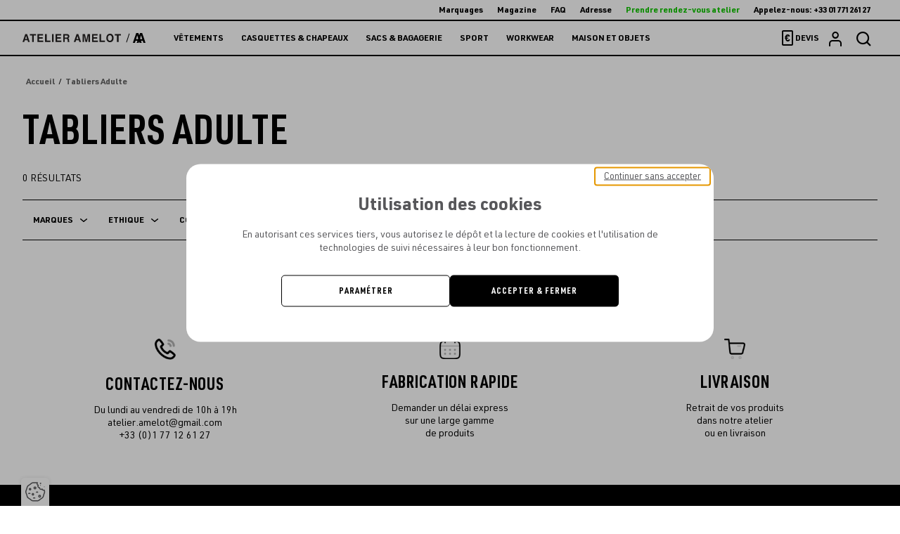

--- FILE ---
content_type: text/css; charset=UTF-8
request_url: https://www.atelier-amelot.fr/design/theme.css?site=1
body_size: 575
content:

.viewer-element .page-content-front {
    width: 1200px !important;}

.viewer-element .header .header-top .header-top-menu-link.calendly-open-popin{
	color:#10c800;
}

@media screen and (min-width: 1024px) {
 /*form devis*/
    .devis .form-group:nth-child(1), 
  	.devis .form-group:nth-child(2), 
  	.devis .form-group:nth-child(3), 
  	.devis .form-group:nth-child(4) {
      float: left;
      width: 48%;
    }
    .devis .form-group:nth-child(1), 
  	.devis .form-group:nth-child(3) {
      margin-right: 4%;
    }
	.devis .form-group:nth-child(5) {
      clear: both;
    }
}


.viewer-element .devis .std-form input[type=text], 
.viewer-element .devis .std-form input[type=email], 
.viewer-element .devis .std-form textarea, 
.viewer-element .devis .std-form select {
    border-color: #000;
    border-radius: unset;
}

--- FILE ---
content_type: text/css
request_url: https://www.atelier-amelot.fr/assets/default/stylesheets/app.css?asset_version=1762941662
body_size: 326619
content:
@font-face{display:swap;font-family:icons;font-style:normal;font-weight:400;src:url(../fonts/icons.eot?asset_version=aa872e90bf5a9);src:url(../fonts/icons.eot?asset_version=aa872e90bf5a9#iefix) format("embedded-opentype"),url(../fonts/icons.woff?asset_version=aa872e90bf5a9) format("woff"),url(../fonts/icons.ttf?asset_version=aa872e90bf5a9) format("truetype"),url(../fonts/icons.svg?asset_version=aa872e90bf5a9#icons) format("svg")}.ico.ico-account-address:before{content:""}.ico.ico-account-address:before,.ico.ico-account-billing:before{word-wrap:normal;speak:none;-moz-osx-font-smoothing:grayscale;-webkit-font-smoothing:antialiased;display:inline-block;font-family:icons;font-style:normal;font-variant:normal;font-weight:400;line-height:1;text-transform:none}.ico.ico-account-billing:before{content:""}.ico.ico-account-favoris:before{content:""}.ico.ico-account-favoris:before,.ico.ico-account-history:before{word-wrap:normal;speak:none;-moz-osx-font-smoothing:grayscale;-webkit-font-smoothing:antialiased;display:inline-block;font-family:icons;font-style:normal;font-variant:normal;font-weight:400;line-height:1;text-transform:none}.ico.ico-account-history:before{content:""}.ico.ico-account-home:before{content:""}.ico.ico-account-home:before,.ico.ico-account-orders:before{word-wrap:normal;speak:none;-moz-osx-font-smoothing:grayscale;-webkit-font-smoothing:antialiased;display:inline-block;font-family:icons;font-style:normal;font-variant:normal;font-weight:400;line-height:1;text-transform:none}.ico.ico-account-orders:before{content:""}.ico.ico-account-quotation:before{content:""}.ico.ico-account-quotation:before,.ico.ico-account-user:before{word-wrap:normal;speak:none;-moz-osx-font-smoothing:grayscale;-webkit-font-smoothing:antialiased;display:inline-block;font-family:icons;font-style:normal;font-variant:normal;font-weight:400;line-height:1;text-transform:none}.ico.ico-account-user:before{content:""}.ico.ico-add:before{content:""}.ico.ico-add:before,.ico.ico-alert:before{word-wrap:normal;speak:none;-moz-osx-font-smoothing:grayscale;-webkit-font-smoothing:antialiased;display:inline-block;font-family:icons;font-style:normal;font-variant:normal;font-weight:400;line-height:1;text-transform:none}.ico.ico-alert:before{content:""}.ico.ico-arrow-left:before{content:""}.ico.ico-arrow-left:before,.ico.ico-arrow-right:before{word-wrap:normal;speak:none;-moz-osx-font-smoothing:grayscale;-webkit-font-smoothing:antialiased;display:inline-block;font-family:icons;font-style:normal;font-variant:normal;font-weight:400;line-height:1;text-transform:none}.ico.ico-arrow-right:before{content:""}.ico.ico-calend:before{content:""}.ico.ico-calend:before,.ico.ico-cart:before{word-wrap:normal;speak:none;-moz-osx-font-smoothing:grayscale;-webkit-font-smoothing:antialiased;display:inline-block;font-family:icons;font-style:normal;font-variant:normal;font-weight:400;line-height:1;text-transform:none}.ico.ico-cart:before{content:""}.ico.ico-change:before{content:""}.ico.ico-change:before,.ico.ico-check-round:before{word-wrap:normal;speak:none;-moz-osx-font-smoothing:grayscale;-webkit-font-smoothing:antialiased;display:inline-block;font-family:icons;font-style:normal;font-variant:normal;font-weight:400;line-height:1;text-transform:none}.ico.ico-check-round:before{content:""}.ico.ico-chevron-bottom-light:before{content:""}.ico.ico-chevron-bottom-light:before,.ico.ico-chevron-left-light:before{word-wrap:normal;speak:none;-moz-osx-font-smoothing:grayscale;-webkit-font-smoothing:antialiased;display:inline-block;font-family:icons;font-style:normal;font-variant:normal;font-weight:400;line-height:1;text-transform:none}.ico.ico-chevron-left-light:before{content:""}.ico.ico-chevron-right-light:before{content:""}.ico.ico-chevron-right-light:before,.ico.ico-chevron-top-light:before{word-wrap:normal;speak:none;-moz-osx-font-smoothing:grayscale;-webkit-font-smoothing:antialiased;display:inline-block;font-family:icons;font-style:normal;font-variant:normal;font-weight:400;line-height:1;text-transform:none}.ico.ico-chevron-top-light:before{content:""}.ico.ico-comment:before{content:""}.ico.ico-comment:before,.ico.ico-cross:before{word-wrap:normal;speak:none;-moz-osx-font-smoothing:grayscale;-webkit-font-smoothing:antialiased;display:inline-block;font-family:icons;font-style:normal;font-variant:normal;font-weight:400;line-height:1;text-transform:none}.ico.ico-cross:before{content:""}.ico.ico-download:before{content:""}.ico.ico-download:before,.ico.ico-edit:before{word-wrap:normal;speak:none;-moz-osx-font-smoothing:grayscale;-webkit-font-smoothing:antialiased;display:inline-block;font-family:icons;font-style:normal;font-variant:normal;font-weight:400;line-height:1;text-transform:none}.ico.ico-edit:before{content:""}.ico.ico-facebook:before{content:""}.ico.ico-facebook:before,.ico.ico-fav:before{word-wrap:normal;speak:none;-moz-osx-font-smoothing:grayscale;-webkit-font-smoothing:antialiased;display:inline-block;font-family:icons;font-style:normal;font-variant:normal;font-weight:400;line-height:1;text-transform:none}.ico.ico-fav:before{content:""}.ico.ico-google-plus:before{content:""}.ico.ico-google-plus:before,.ico.ico-help:before{word-wrap:normal;speak:none;-moz-osx-font-smoothing:grayscale;-webkit-font-smoothing:antialiased;display:inline-block;font-family:icons;font-style:normal;font-variant:normal;font-weight:400;line-height:1;text-transform:none}.ico.ico-help:before{content:""}.ico.ico-instagram:before{content:""}.ico.ico-instagram:before,.ico.ico-like-full:before{word-wrap:normal;speak:none;-moz-osx-font-smoothing:grayscale;-webkit-font-smoothing:antialiased;display:inline-block;font-family:icons;font-style:normal;font-variant:normal;font-weight:400;line-height:1;text-transform:none}.ico.ico-like-full:before{content:""}.ico.ico-like:before{content:""}.ico.ico-like:before,.ico.ico-linkedin:before{word-wrap:normal;speak:none;-moz-osx-font-smoothing:grayscale;-webkit-font-smoothing:antialiased;display:inline-block;font-family:icons;font-style:normal;font-variant:normal;font-weight:400;line-height:1;text-transform:none}.ico.ico-linkedin:before{content:""}.ico.ico-list:before{content:""}.ico.ico-list:before,.ico.ico-lock:before{word-wrap:normal;speak:none;-moz-osx-font-smoothing:grayscale;-webkit-font-smoothing:antialiased;display:inline-block;font-family:icons;font-style:normal;font-variant:normal;font-weight:400;line-height:1;text-transform:none}.ico.ico-lock:before{content:""}.ico.ico-logout:before{content:""}.ico.ico-logout:before,.ico.ico-mail:before{word-wrap:normal;speak:none;-moz-osx-font-smoothing:grayscale;-webkit-font-smoothing:antialiased;display:inline-block;font-family:icons;font-style:normal;font-variant:normal;font-weight:400;line-height:1;text-transform:none}.ico.ico-mail:before{content:""}.ico.ico-minus:before{content:""}.ico.ico-minus:before,.ico.ico-phone:before{word-wrap:normal;speak:none;-moz-osx-font-smoothing:grayscale;-webkit-font-smoothing:antialiased;display:inline-block;font-family:icons;font-style:normal;font-variant:normal;font-weight:400;line-height:1;text-transform:none}.ico.ico-phone:before{content:""}.ico.ico-pin:before{content:""}.ico.ico-pin:before,.ico.ico-pinterest:before{word-wrap:normal;speak:none;-moz-osx-font-smoothing:grayscale;-webkit-font-smoothing:antialiased;display:inline-block;font-family:icons;font-style:normal;font-variant:normal;font-weight:400;line-height:1;text-transform:none}.ico.ico-pinterest:before{content:""}.ico.ico-price:before{content:""}.ico.ico-price:before,.ico.ico-print:before{word-wrap:normal;speak:none;-moz-osx-font-smoothing:grayscale;-webkit-font-smoothing:antialiased;display:inline-block;font-family:icons;font-style:normal;font-variant:normal;font-weight:400;line-height:1;text-transform:none}.ico.ico-print:before{content:""}.ico.ico-product:before{content:""}.ico.ico-product:before,.ico.ico-search:before{word-wrap:normal;speak:none;-moz-osx-font-smoothing:grayscale;-webkit-font-smoothing:antialiased;display:inline-block;font-family:icons;font-style:normal;font-variant:normal;font-weight:400;line-height:1;text-transform:none}.ico.ico-search:before{content:""}.ico.ico-tiktok:before{content:""}.ico.ico-tiktok:before,.ico.ico-trash:before{word-wrap:normal;speak:none;-moz-osx-font-smoothing:grayscale;-webkit-font-smoothing:antialiased;display:inline-block;font-family:icons;font-style:normal;font-variant:normal;font-weight:400;line-height:1;text-transform:none}.ico.ico-trash:before{content:""}.ico.ico-tumblr:before{content:""}.ico.ico-tumblr:before,.ico.ico-twitter:before{word-wrap:normal;speak:none;-moz-osx-font-smoothing:grayscale;-webkit-font-smoothing:antialiased;display:inline-block;font-family:icons;font-style:normal;font-variant:normal;font-weight:400;line-height:1;text-transform:none}.ico.ico-twitter:before{content:""}.ico.ico-upload:before{content:""}.ico.ico-upload:before,.ico.ico-user-disabled:before{word-wrap:normal;speak:none;-moz-osx-font-smoothing:grayscale;-webkit-font-smoothing:antialiased;display:inline-block;font-family:icons;font-style:normal;font-variant:normal;font-weight:400;line-height:1;text-transform:none}.ico.ico-user-disabled:before{content:""}.ico.ico-user:before{content:""}.ico.ico-user:before,.ico.ico-viadeo:before{word-wrap:normal;speak:none;-moz-osx-font-smoothing:grayscale;-webkit-font-smoothing:antialiased;display:inline-block;font-family:icons;font-style:normal;font-variant:normal;font-weight:400;line-height:1;text-transform:none}.ico.ico-viadeo:before{content:""}.ico.ico-vimeo:before{content:""}.ico.ico-vimeo:before,.ico.ico-warning:before{word-wrap:normal;speak:none;-moz-osx-font-smoothing:grayscale;-webkit-font-smoothing:antialiased;display:inline-block;font-family:icons;font-style:normal;font-variant:normal;font-weight:400;line-height:1;text-transform:none}.ico.ico-warning:before{content:""}.ico.ico-weibo:before{content:""}.ico.ico-weibo:before,.ico.ico-youtube:before{word-wrap:normal;speak:none;-moz-osx-font-smoothing:grayscale;-webkit-font-smoothing:antialiased;display:inline-block;font-family:icons;font-style:normal;font-variant:normal;font-weight:400;line-height:1;text-transform:none}.ico.ico-youtube:before{content:""}@font-face{font-display:swap;font-family:Urwdin;font-weight:200;src:url(../fonts/urwdin/URWDIN-Light.woff2) format("woff2"),url(../fonts/urwdin/URWDIN-Light.woff) format("woff"),url(../fonts/urwdin/URWDIN-Light.ttf) format("truetype")}@font-face{font-display:swap;font-family:Urwdin;font-weight:400;src:url(../fonts/urwdin/URWDIN-Regular.woff2) format("woff2"),url(../fonts/urwdin/URWDIN-Regular.woff) format("woff"),url(../fonts/urwdin/URWDIN-Regular.ttf) format("truetype")}@font-face{font-display:swap;font-family:Urwdin;font-weight:400;font-weight:500;src:url(../fonts/urwdin/URWDIN-Medium.woff2) format("woff2"),url(../fonts/urwdin/URWDIN-Medium.woff) format("woff"),url(../fonts/urwdin/URWDIN-Medium.ttf) format("truetype")}@font-face{font-display:swap;font-family:Urwdin;font-weight:700;src:url(../fonts/urwdin/URWDIN-Bold.woff2) format("woff2"),url(../fonts/urwdin/URWDIN-Bold.woff) format("woff"),url(../fonts/urwdin/URWDIN-Bold.ttf) format("truetype")}@font-face{font-display:swap;font-family:Urwdin-condensed;font-weight:500;src:url(../fonts/urwdin/URWDINCond-Bold.woff2) format("woff2"),url(../fonts/urwdin/URWDINCond-Bold.woff) format("woff"),url(../fonts/urwdin/URWDINCond-Bold.ttf) format("truetype")}@font-face{font-display:swap;font-family:Urwdin-condensed;font-weight:700;src:url(../fonts/urwdin/URWDINCond-Bold.woff2) format("woff2"),url(../fonts/urwdin/URWDINCond-Bold.woff) format("woff"),url(../fonts/urwdin/URWDINCond-Bold.ttf) format("truetype")}:root{--base-font-size:18px;--transition-duration:0.3s;--transition-timing-function:cubic-bezier(0.19,1,0.22,1);--zoom-icon-background:rgba(25,41,56,.94);--zoom-icon-color:#fff;--lightbox-background:rgba(0,0,0,.85);--lightbox-z-index:1337;--caption-background:rgba(0,0,0,.8);--caption-color:#eee;--counter-background:transparent;--counter-color:#fff;--button-background:transparent;--button-navigation-background:rgba(0,0,0,.5);--button-color:#fff;--loader-color:#fff;--slide-max-height:calc(100vh - 2.77778em);--slide-max-width:100vw;--swiper-scrollbar-size:4px;--swiper-scrollbar-sides-offset:2.5%;--swiper-scrollbar-border-radius:0;--swiper-scrollbar-bg-color:#ececec;--swiper-scrollbar-drag-bg-color:#000}@keyframes loaderAnimation{0%{transform:translateX(-50%) translateY(-50%) rotate(0deg)}to{transform:translateX(-50%) translateY(-50%) rotate(1turn)}}@view-transition{navigation:auto}.viewer-element .tobii-zoom{border:0;box-shadow:none;display:inline-block;position:relative;text-decoration:none}.viewer-element .tobii-zoom img{display:block}.viewer-element .tobii-zoom__icon{align-items:center;background-color:var(--zoom-icon-background);color:var(--zoom-icon-color);display:flex;height:2em;justify-content:center;line-height:1;position:absolute;right:.5em;top:.5em;width:2em}.viewer-element .tobii-zoom__icon svg{fill:none;stroke-linecap:round;stroke-linejoin:round;stroke-width:1.5;stroke:currentColor;height:1.5em;pointer-events:none;width:1.5em}.viewer-element .tobii-is-open{overflow-y:hidden}.viewer-element .tobii{background-color:var(--lightbox-background);bottom:0;box-sizing:border-box;contain:strict;font-size:var(--base-font-size);left:0;line-height:1.5;overflow:hidden;position:fixed;right:0;top:0;z-index:var(--lightbox-z-index)}.viewer-element .tobii[aria-hidden=true]{display:none}.viewer-element .tobii *,.viewer-element .tobii :after,.viewer-element .tobii :before{box-sizing:inherit}.viewer-element .tobii__slider{bottom:0;left:0;position:absolute;right:0;top:3.125em;will-change:transform}.viewer-element .tobii__slider[aria-hidden=true]{display:none}@media screen and (prefers-reduced-motion:no-preference){.viewer-element .tobii__slider--animate:not(.viewer-element .tobii__slider--is-dragging){transition-duration:var(--transition-duration);transition-property:transform;transition-timing-function:var(--transition-timing-function)}}.viewer-element .tobii__slider--is-draggable [data-type]{cursor:grab}.viewer-element .tobii__slider--is-dragging [data-type]{cursor:grabbing}.viewer-element .tobii__slide{align-items:center;display:flex;height:100%;justify-content:center;width:100%}@media screen and (prefers-reduced-motion:no-preference){.viewer-element .tobii__slide:not(.viewer-element .tobii__slide--is-active){transition-duration:var(--transition-duration);transition-property:visibility;transition-timing-function:var(--transition-timing-function)}}.viewer-element .tobii__slide [data-type]{max-height:var(--slide-max-height);max-width:var(--slide-max-width);overflow:hidden;overflow-y:auto;overscroll-behavior:contain}.viewer-element .tobii__slide iframe,.viewer-element .tobii__slide video{display:block!important}.viewer-element .tobii__slide figure{margin:0;position:relative}.viewer-element .tobii__slide figure>img{display:block;height:auto;max-height:var(--slide-max-height);max-width:var(--slide-max-width);width:auto}.viewer-element .tobii__slide figure>figcaption{background-color:var(--caption-background);bottom:0;color:var(--caption-color);padding:.25em .5em;position:absolute;white-space:pre-wrap;width:100%}.viewer-element .tobii__slide [data-type=html] video{cursor:auto;max-height:var(--slide-max-height);max-width:var(--slide-max-width)}.viewer-element .tobii__slide [data-type=iframe]{-webkit-overflow-scrolling:touch;transform:translateZ(0)}.viewer-element .tobii__slide [data-type=iframe] iframe{height:var(--slide-max-height);width:var(--slide-max-width)}.viewer-element .tobii__btn{appearance:none;background-color:var(--button-background);border:.0625em solid transparent;color:var(--button-color);cursor:pointer;font:inherit;line-height:1;margin:0;opacity:.5;padding:0;position:absolute;touch-action:manipulation;will-change:opacity;z-index:1}@media screen and (prefers-reduced-motion:no-preference){.viewer-element .tobii__btn{transition-duration:var(--transition-duration);transition-property:opacity,transform;transition-timing-function:var(--transition-timing-function);will-change:opacity,transform}}.viewer-element .tobii__btn svg{fill:none;stroke-linecap:round;stroke-linejoin:round;stroke-width:1;stroke:currentColor;height:3.75em;pointer-events:none;width:3.75em}.viewer-element .tobii__btn--next,.viewer-element .tobii__btn--previous{background-color:var(--button-navigation-background);border-radius:.3125em;top:50%;transform:translateY(-50%)}.viewer-element .tobii__btn--previous{left:1em}.viewer-element .tobii__btn--next{right:1em}.viewer-element .tobii__btn--close{height:2.5em;right:.3125em;top:.3125em;width:2.5em}.viewer-element .tobii__btn--close svg{height:100%;transform:scale(1.4);width:100%}.viewer-element .tobii__btn:disabled,.viewer-element .tobii__btn[aria-hidden=true]{cursor:default;visibility:hidden}.viewer-element .tobii__counter{background-color:var(--counter-background);color:var(--counter-color);font-size:1.25em;left:.9375em;line-height:1;opacity:.8;position:absolute;top:.9375em;z-index:1}.viewer-element .tobii__counter[aria-hidden=true]{display:none}.viewer-element .tobii__loader{display:inline-block;height:6.25em;left:50%;position:absolute;top:50%;transform:translate(-50%,-50%);width:6.25em}.viewer-element .tobii__loader:before{animation:spin 1s infinite;border:.25em solid #949ba3;border-radius:100%;border-top:.25em solid var(--loader-color);bottom:0;content:"";left:0;position:absolute;right:0;top:0;z-index:1}@keyframes spin{to{transform:rotate(1turn)}}.viewer-element .tobii__slide .tobii-html{background:#fff;max-width:800px;padding:10px 20px}@font-face{.viewer-element{font-family:swiper-icons;font-style:normal;font-weight:400;src:url("data:application/font-woff;charset=utf-8;base64, [base64]//wADZ2x5ZgAAAywAAADMAAAD2MHtryVoZWFkAAABbAAAADAAAAA2E2+eoWhoZWEAAAGcAAAAHwAAACQC9gDzaG10eAAAAigAAAAZAAAArgJkABFsb2NhAAAC0AAAAFoAAABaFQAUGG1heHAAAAG8AAAAHwAAACAAcABAbmFtZQAAA/gAAAE5AAACXvFdBwlwb3N0AAAFNAAAAGIAAACE5s74hXjaY2BkYGAAYpf5Hu/j+W2+MnAzMYDAzaX6QjD6/4//Bxj5GA8AuRwMYGkAPywL13jaY2BkYGA88P8Agx4j+/8fQDYfA1AEBWgDAIB2BOoAeNpjYGRgYNBh4GdgYgABEMnIABJzYNADCQAACWgAsQB42mNgYfzCOIGBlYGB0YcxjYGBwR1Kf2WQZGhhYGBiYGVmgAFGBiQQkOaawtDAoMBQxXjg/wEGPcYDDA4wNUA2CCgwsAAAO4EL6gAAeNpj2M0gyAACqxgGNWBkZ2D4/wMA+xkDdgAAAHjaY2BgYGaAYBkGRgYQiAHyGMF8FgYHIM3DwMHABGQrMOgyWDLEM1T9/w8UBfEMgLzE////P/5//f/V/xv+r4eaAAeMbAxwIUYmIMHEgKYAYjUcsDAwsLKxc3BycfPw8jEQA/[base64]/uznmfPFBNODM2K7MTQ45YEAZqGP81AmGGcF3iPqOop0r1SPTaTbVkfUe4HXj97wYE+yNwWYxwWu4v1ugWHgo3S1XdZEVqWM7ET0cfnLGxWfkgR42o2PvWrDMBSFj/IHLaF0zKjRgdiVMwScNRAoWUoH78Y2icB/yIY09An6AH2Bdu/UB+yxopYshQiEvnvu0dURgDt8QeC8PDw7Fpji3fEA4z/PEJ6YOB5hKh4dj3EvXhxPqH/SKUY3rJ7srZ4FZnh1PMAtPhwP6fl2PMJMPDgeQ4rY8YT6Gzao0eAEA409DuggmTnFnOcSCiEiLMgxCiTI6Cq5DZUd3Qmp10vO0LaLTd2cjN4fOumlc7lUYbSQcZFkutRG7g6JKZKy0RmdLY680CDnEJ+UMkpFFe1RN7nxdVpXrC4aTtnaurOnYercZg2YVmLN/d/gczfEimrE/fs/bOuq29Zmn8tloORaXgZgGa78yO9/cnXm2BpaGvq25Dv9S4E9+5SIc9PqupJKhYFSSl47+Qcr1mYNAAAAeNptw0cKwkAAAMDZJA8Q7OUJvkLsPfZ6zFVERPy8qHh2YER+3i/BP83vIBLLySsoKimrqKqpa2hp6+jq6RsYGhmbmJqZSy0sraxtbO3sHRydnEMU4uR6yx7JJXveP7WrDycAAAAAAAH//wACeNpjYGRgYOABYhkgZgJCZgZNBkYGLQZtIJsFLMYAAAw3ALgAeNolizEKgDAQBCchRbC2sFER0YD6qVQiBCv/H9ezGI6Z5XBAw8CBK/m5iQQVauVbXLnOrMZv2oLdKFa8Pjuru2hJzGabmOSLzNMzvutpB3N42mNgZGBg4GKQYzBhYMxJLMlj4GBgAYow/P/PAJJhLM6sSoWKfWCAAwDAjgbRAAB42mNgYGBkAIIbCZo5IPrmUn0hGA0AO8EFTQAA")}}.viewer-element .swiper-backface-hidden .swiper-slide{-webkit-backface-visibility:hidden}.viewer-element .swiper-virtual .swiper-slide{-webkit-backface-visibility:hidden;transform:translateZ(0)}.viewer-element .swiper-virtual.swiper-css-mode .swiper-wrapper:after{content:"";left:0;pointer-events:none;position:absolute;top:0}.viewer-element .swiper-virtual.swiper-css-mode.swiper-horizontal .swiper-wrapper:after{height:1px;width:var(--swiper-virtual-size)}.viewer-element .swiper-virtual.swiper-css-mode.swiper-vertical .swiper-wrapper:after{height:var(--swiper-virtual-size);width:1px}.viewer-element .swiper-navigation-disabled .swiper-button-next,.viewer-element .swiper-navigation-disabled .swiper-button-prev{display:none!important}.viewer-element .swiper-rtl .swiper-button-next svg,.viewer-element .swiper-rtl .swiper-button-prev svg{transform:rotate(180deg)}.viewer-element .swiper-pagination-disabled>.swiper-pagination,.viewer-element .swiper-pagination.swiper-pagination-disabled{display:none!important}.viewer-element button.swiper-pagination-bullet{-webkit-appearance:none;appearance:none;border:none;box-shadow:none;margin:0;padding:0}.viewer-element .swiper-pagination-clickable .swiper-pagination-bullet{cursor:pointer}.viewer-element .swiper-rtl .swiper-pagination-progressbar .swiper-pagination-progressbar-fill{transform-origin:right top}.viewer-element .swiper-horizontal>.swiper-pagination-progressbar,.viewer-element .swiper-pagination-progressbar.swiper-pagination-horizontal,.viewer-element .swiper-pagination-progressbar.swiper-pagination-vertical.swiper-pagination-progressbar-opposite,.viewer-element .swiper-vertical>.swiper-pagination-progressbar.swiper-pagination-progressbar-opposite{height:var(--swiper-pagination-progressbar-size,4px);left:0;top:0;width:100%}.viewer-element .swiper-horizontal>.swiper-pagination-progressbar.swiper-pagination-progressbar-opposite,.viewer-element .swiper-pagination-progressbar.swiper-pagination-horizontal.swiper-pagination-progressbar-opposite,.viewer-element .swiper-pagination-progressbar.swiper-pagination-vertical,.viewer-element .swiper-vertical>.swiper-pagination-progressbar{height:100%;left:0;top:0;width:var(--swiper-pagination-progressbar-size,4px)}.viewer-element .swiper-scrollbar{background:var(--swiper-scrollbar-bg-color,rgba(0,0,0,.1));border-radius:var(--swiper-scrollbar-border-radius,10px);position:relative;touch-action:none}.viewer-element .swiper-scrollbar-disabled>.swiper-scrollbar,.viewer-element .swiper-scrollbar.swiper-scrollbar-disabled{display:none!important}.viewer-element .swiper-horizontal>.swiper-scrollbar,.viewer-element .swiper-scrollbar.swiper-scrollbar-horizontal{bottom:var(--swiper-scrollbar-bottom,4px);height:var(--swiper-scrollbar-size,4px);left:var(--swiper-scrollbar-sides-offset,1%);position:absolute;top:var(--swiper-scrollbar-top,auto);width:calc(100% - var(--swiper-scrollbar-sides-offset, 1%)*2);z-index:50}.viewer-element .swiper-scrollbar.swiper-scrollbar-vertical,.viewer-element .swiper-vertical>.swiper-scrollbar{height:calc(100% - var(--swiper-scrollbar-sides-offset, 1%)*2);left:var(--swiper-scrollbar-left,auto);position:absolute;right:var(--swiper-scrollbar-right,4px);top:var(--swiper-scrollbar-sides-offset,1%);width:var(--swiper-scrollbar-size,4px);z-index:50}.viewer-element .swiper-scrollbar-drag{background:var(--swiper-scrollbar-drag-bg-color,rgba(0,0,0,.5));border-radius:var(--swiper-scrollbar-border-radius,10px);height:100%;left:0;position:relative;top:0;width:100%}.viewer-element .swiper-scrollbar-cursor-drag{cursor:move}.viewer-element .swiper-scrollbar-lock{display:none}.viewer-element .swiper-zoom-container{align-items:center;display:flex;height:100%;justify-content:center;text-align:center;width:100%}.viewer-element .swiper-zoom-container>canvas,.viewer-element .swiper-zoom-container>img,.viewer-element .swiper-zoom-container>svg{max-height:100%;max-width:100%;object-fit:contain}.viewer-element .swiper-slide-zoomed{cursor:move;touch-action:none}.viewer-element .swiper .swiper-notification{left:0;opacity:0;pointer-events:none;position:absolute;top:0;z-index:-1000}.viewer-element .swiper-free-mode>.swiper-wrapper{margin:0 auto;transition-timing-function:ease-out}.viewer-element .swiper-grid>.swiper-wrapper{flex-wrap:wrap}.viewer-element .swiper-grid-column>.swiper-wrapper{flex-direction:column;flex-wrap:wrap}.viewer-element .swiper-fade.swiper-free-mode .swiper-slide{transition-timing-function:ease-out}.viewer-element .swiper-fade .swiper-slide{pointer-events:none;transition-property:opacity}.viewer-element .swiper-fade .swiper-slide .swiper-slide{pointer-events:none}.viewer-element .swiper-fade .swiper-slide-active,.viewer-element .swiper-fade .swiper-slide-active .swiper-slide-active{pointer-events:auto}.viewer-element .swiper.swiper-cube{overflow:visible}.viewer-element .swiper-cube .swiper-slide{-webkit-backface-visibility:hidden;backface-visibility:hidden;height:100%;pointer-events:none;transform-origin:0 0;visibility:hidden;width:100%;z-index:1}.viewer-element .swiper-cube .swiper-slide .swiper-slide{pointer-events:none}.viewer-element .swiper-cube.swiper-rtl .swiper-slide{transform-origin:100% 0}.viewer-element .swiper-cube .swiper-slide-active,.viewer-element .swiper-cube .swiper-slide-active .swiper-slide-active{pointer-events:auto}.viewer-element .swiper-cube .swiper-slide-active,.viewer-element .swiper-cube .swiper-slide-next,.viewer-element .swiper-cube .swiper-slide-prev{pointer-events:auto;visibility:visible}.viewer-element .swiper-cube .swiper-cube-shadow{bottom:0;height:100%;left:0;opacity:.6;position:absolute;width:100%;z-index:0}.viewer-element .swiper-cube .swiper-cube-shadow:before{background:#000;bottom:0;content:"";filter:blur(50px);left:0;position:absolute;right:0;top:0}.viewer-element .swiper-cube .swiper-slide-next+.swiper-slide{pointer-events:auto;visibility:visible}.viewer-element .swiper-cube .swiper-slide-shadow-cube.swiper-slide-shadow-bottom,.viewer-element .swiper-cube .swiper-slide-shadow-cube.swiper-slide-shadow-left,.viewer-element .swiper-cube .swiper-slide-shadow-cube.swiper-slide-shadow-right,.viewer-element .swiper-cube .swiper-slide-shadow-cube.swiper-slide-shadow-top{-webkit-backface-visibility:hidden;backface-visibility:hidden;z-index:0}.viewer-element .swiper.swiper-flip{overflow:visible}.viewer-element .swiper-flip .swiper-slide{-webkit-backface-visibility:hidden;backface-visibility:hidden;pointer-events:none;z-index:1}.viewer-element .swiper-flip .swiper-slide .swiper-slide{pointer-events:none}.viewer-element .swiper-flip .swiper-slide-active,.viewer-element .swiper-flip .swiper-slide-active .swiper-slide-active{pointer-events:auto}.viewer-element .swiper-flip .swiper-slide-shadow-flip.swiper-slide-shadow-bottom,.viewer-element .swiper-flip .swiper-slide-shadow-flip.swiper-slide-shadow-left,.viewer-element .swiper-flip .swiper-slide-shadow-flip.swiper-slide-shadow-right,.viewer-element .swiper-flip .swiper-slide-shadow-flip.swiper-slide-shadow-top{-webkit-backface-visibility:hidden;backface-visibility:hidden;z-index:0}.viewer-element .swiper-creative .swiper-slide{-webkit-backface-visibility:hidden;backface-visibility:hidden;overflow:hidden;transition-property:transform,opacity,height}.viewer-element .swiper.swiper-cards{overflow:visible}.viewer-element .swiper-cards .swiper-slide{-webkit-backface-visibility:hidden;backface-visibility:hidden;overflow:hidden;transform-origin:center bottom}@font-face{.viewer-element{font-family:swiper-icons;font-style:normal;font-weight:400;src:url("data:application/font-woff;charset=utf-8;base64, [base64]//wADZ2x5ZgAAAywAAADMAAAD2MHtryVoZWFkAAABbAAAADAAAAA2E2+eoWhoZWEAAAGcAAAAHwAAACQC9gDzaG10eAAAAigAAAAZAAAArgJkABFsb2NhAAAC0AAAAFoAAABaFQAUGG1heHAAAAG8AAAAHwAAACAAcABAbmFtZQAAA/gAAAE5AAACXvFdBwlwb3N0AAAFNAAAAGIAAACE5s74hXjaY2BkYGAAYpf5Hu/j+W2+MnAzMYDAzaX6QjD6/4//Bxj5GA8AuRwMYGkAPywL13jaY2BkYGA88P8Agx4j+/8fQDYfA1AEBWgDAIB2BOoAeNpjYGRgYNBh4GdgYgABEMnIABJzYNADCQAACWgAsQB42mNgYfzCOIGBlYGB0YcxjYGBwR1Kf2WQZGhhYGBiYGVmgAFGBiQQkOaawtDAoMBQxXjg/wEGPcYDDA4wNUA2CCgwsAAAO4EL6gAAeNpj2M0gyAACqxgGNWBkZ2D4/wMA+xkDdgAAAHjaY2BgYGaAYBkGRgYQiAHyGMF8FgYHIM3DwMHABGQrMOgyWDLEM1T9/w8UBfEMgLzE////P/5//f/V/xv+r4eaAAeMbAxwIUYmIMHEgKYAYjUcsDAwsLKxc3BycfPw8jEQA/[base64]/uznmfPFBNODM2K7MTQ45YEAZqGP81AmGGcF3iPqOop0r1SPTaTbVkfUe4HXj97wYE+yNwWYxwWu4v1ugWHgo3S1XdZEVqWM7ET0cfnLGxWfkgR42o2PvWrDMBSFj/IHLaF0zKjRgdiVMwScNRAoWUoH78Y2icB/yIY09An6AH2Bdu/UB+yxopYshQiEvnvu0dURgDt8QeC8PDw7Fpji3fEA4z/PEJ6YOB5hKh4dj3EvXhxPqH/SKUY3rJ7srZ4FZnh1PMAtPhwP6fl2PMJMPDgeQ4rY8YT6Gzao0eAEA409DuggmTnFnOcSCiEiLMgxCiTI6Cq5DZUd3Qmp10vO0LaLTd2cjN4fOumlc7lUYbSQcZFkutRG7g6JKZKy0RmdLY680CDnEJ+UMkpFFe1RN7nxdVpXrC4aTtnaurOnYercZg2YVmLN/d/gczfEimrE/fs/bOuq29Zmn8tloORaXgZgGa78yO9/cnXm2BpaGvq25Dv9S4E9+5SIc9PqupJKhYFSSl47+Qcr1mYNAAAAeNptw0cKwkAAAMDZJA8Q7OUJvkLsPfZ6zFVERPy8qHh2YER+3i/BP83vIBLLySsoKimrqKqpa2hp6+jq6RsYGhmbmJqZSy0sraxtbO3sHRydnEMU4uR6yx7JJXveP7WrDycAAAAAAAH//wACeNpjYGRgYOABYhkgZgJCZgZNBkYGLQZtIJsFLMYAAAw3ALgAeNolizEKgDAQBCchRbC2sFER0YD6qVQiBCv/H9ezGI6Z5XBAw8CBK/m5iQQVauVbXLnOrMZv2oLdKFa8Pjuru2hJzGabmOSLzNMzvutpB3N42mNgZGBg4GKQYzBhYMxJLMlj4GBgAYow/P/PAJJhLM6sSoWKfWCAAwDAjgbRAAB42mNgYGBkAIIbCZo5IPrmUn0hGA0AO8EFTQAA") format("woff")}}.viewer-element :root{--swiper-theme-color:#007aff}.viewer-element :host{display:block;margin-left:auto;margin-right:auto;position:relative;z-index:1}.viewer-element .swiper{display:block;list-style:none;margin-left:auto;margin-right:auto;overflow:hidden;padding:0;position:relative;z-index:1}.viewer-element .swiper-vertical>.swiper-wrapper{flex-direction:column}.viewer-element .swiper-wrapper{box-sizing:content-box;display:flex;height:100%;position:relative;transition-property:transform;transition-timing-function:var(--swiper-wrapper-transition-timing-function,initial);width:100%;z-index:1}.viewer-element .swiper-android .swiper-slide,.viewer-element .swiper-ios .swiper-slide,.viewer-element .swiper-wrapper{transform:translateZ(0)}.viewer-element .swiper-horizontal{touch-action:pan-y}.viewer-element .swiper-vertical{touch-action:pan-x}.viewer-element .swiper-slide{display:block;flex-shrink:0;height:100%;position:relative;transition-property:transform;width:100%}.viewer-element .swiper-slide-invisible-blank{visibility:hidden}.viewer-element .swiper-autoheight,.viewer-element .swiper-autoheight .swiper-slide{height:auto}.viewer-element .swiper-autoheight .swiper-wrapper{align-items:flex-start;transition-property:transform,height}.viewer-element .swiper-backface-hidden .swiper-slide{backface-visibility:hidden;transform:translateZ(0)}.viewer-element .swiper-3d.swiper-css-mode .swiper-wrapper{perspective:1200px}.viewer-element .swiper-3d .swiper-wrapper{transform-style:preserve-3d}.viewer-element .swiper-3d{perspective:1200px}.viewer-element .swiper-3d .swiper-cube-shadow,.viewer-element .swiper-3d .swiper-slide{transform-style:preserve-3d}.viewer-element .swiper-css-mode>.swiper-wrapper{-ms-overflow-style:none;overflow:auto;scrollbar-width:none}.viewer-element .swiper-css-mode>.swiper-wrapper::-webkit-scrollbar{display:none}.viewer-element .swiper-css-mode>.swiper-wrapper>.swiper-slide{scroll-snap-align:start start}.viewer-element .swiper-css-mode.swiper-horizontal>.swiper-wrapper{scroll-snap-type:x mandatory}.viewer-element .swiper-css-mode.swiper-vertical>.swiper-wrapper{scroll-snap-type:y mandatory}.viewer-element .swiper-css-mode.swiper-free-mode>.swiper-wrapper{scroll-snap-type:none}.viewer-element .swiper-css-mode.swiper-free-mode>.swiper-wrapper>.swiper-slide{scroll-snap-align:none}.viewer-element .swiper-css-mode.swiper-centered>.swiper-wrapper:before{content:"";flex-shrink:0;order:9999}.viewer-element .swiper-css-mode.swiper-centered>.swiper-wrapper>.swiper-slide{scroll-snap-align:center center;scroll-snap-stop:always}.viewer-element .swiper-css-mode.swiper-centered.swiper-horizontal>.swiper-wrapper>.swiper-slide:first-child{margin-inline-start:var(--swiper-centered-offset-before)}.viewer-element .swiper-css-mode.swiper-centered.swiper-horizontal>.swiper-wrapper:before{height:100%;min-height:1px;width:var(--swiper-centered-offset-after)}.viewer-element .swiper-css-mode.swiper-centered.swiper-vertical>.swiper-wrapper>.swiper-slide:first-child{margin-block-start:var(--swiper-centered-offset-before)}.viewer-element .swiper-css-mode.swiper-centered.swiper-vertical>.swiper-wrapper:before{height:var(--swiper-centered-offset-after);min-width:1px;width:100%}.viewer-element .swiper-3d .swiper-slide-shadow,.viewer-element .swiper-3d .swiper-slide-shadow-bottom,.viewer-element .swiper-3d .swiper-slide-shadow-left,.viewer-element .swiper-3d .swiper-slide-shadow-right,.viewer-element .swiper-3d .swiper-slide-shadow-top{height:100%;left:0;pointer-events:none;position:absolute;top:0;width:100%;z-index:10}.viewer-element .swiper-3d .swiper-slide-shadow{background:rgba(0,0,0,.15)}.viewer-element .swiper-3d .swiper-slide-shadow-left{background-image:linear-gradient(270deg,rgba(0,0,0,.5),transparent)}.viewer-element .swiper-3d .swiper-slide-shadow-right{background-image:linear-gradient(90deg,rgba(0,0,0,.5),transparent)}.viewer-element .swiper-3d .swiper-slide-shadow-top{background-image:linear-gradient(0deg,rgba(0,0,0,.5),transparent)}.viewer-element .swiper-3d .swiper-slide-shadow-bottom{background-image:linear-gradient(180deg,rgba(0,0,0,.5),transparent)}.viewer-element .swiper-lazy-preloader{border:4px solid var(--swiper-preloader-color,var(--swiper-theme-color));border-radius:50%;border-top:4px solid transparent;box-sizing:border-box;height:42px;left:50%;margin-left:-21px;margin-top:-21px;position:absolute;top:50%;transform-origin:50%;width:42px;z-index:10}.viewer-element .swiper-watch-progress .swiper-slide-visible .swiper-lazy-preloader,.viewer-element .swiper:not(.swiper-watch-progress) .swiper-lazy-preloader{animation:swiper-preloader-spin 1s linear infinite}.viewer-element .swiper-lazy-preloader-white{--swiper-preloader-color:#fff}.viewer-element .swiper-lazy-preloader-black{--swiper-preloader-color:#000}@keyframes swiper-preloader-spin{0%{transform:rotate(0deg)}to{transform:rotate(1turn)}}.viewer-element :root{--swiper-navigation-size:44px}.viewer-element .swiper-button-next,.viewer-element .swiper-button-prev{align-items:center;color:var(--swiper-navigation-color,var(--swiper-theme-color));cursor:pointer;display:flex;height:var(--swiper-navigation-size);justify-content:center;margin-top:calc(0px - var(--swiper-navigation-size)/2);position:absolute;top:var(--swiper-navigation-top-offset,50%);width:calc(var(--swiper-navigation-size)/44*27);z-index:10}.viewer-element .swiper-button-next.swiper-button-disabled,.viewer-element .swiper-button-prev.swiper-button-disabled{cursor:auto;opacity:.35;pointer-events:none}.viewer-element .swiper-button-next.swiper-button-hidden,.viewer-element .swiper-button-prev.swiper-button-hidden{cursor:auto;opacity:0;pointer-events:none}.swiper-navigation-disabled .viewer-element .swiper-button-next,.swiper-navigation-disabled .viewer-element .swiper-button-prev{display:none!important}.viewer-element .swiper-button-next svg,.viewer-element .swiper-button-prev svg{height:100%;object-fit:contain;transform-origin:center;width:100%}.swiper-rtl .viewer-element .swiper-button-next svg,.swiper-rtl .viewer-element .swiper-button-prev svg{transform:rotate(180deg)}.viewer-element .swiper-button-prev,.viewer-element .swiper-rtl .swiper-button-next{left:var(--swiper-navigation-sides-offset,10px);right:auto}.viewer-element .swiper-button-lock{display:none}.viewer-element .swiper-button-next:after,.viewer-element .swiper-button-prev:after{font-family:swiper-icons;font-size:var(--swiper-navigation-size);font-variant:normal;letter-spacing:0;line-height:1;text-transform:none!important}.viewer-element .swiper-button-prev:after,.viewer-element .swiper-rtl .swiper-button-next:after{content:"prev"}.viewer-element .swiper-button-next,.viewer-element .swiper-rtl .swiper-button-prev{left:auto;right:var(--swiper-navigation-sides-offset,10px)}.viewer-element .swiper-button-next:after,.viewer-element .swiper-rtl .swiper-button-prev:after{content:"next"}.viewer-element .swiper-pagination{position:absolute;text-align:center;transform:translateZ(0);transition:opacity .3s;z-index:10}.viewer-element .swiper-pagination.swiper-pagination-hidden{opacity:0}.swiper-pagination-disabled>.viewer-element .swiper-pagination,.viewer-element .swiper-pagination.swiper-pagination-disabled{display:none!important}.viewer-element .swiper-horizontal>.swiper-pagination-bullets,.viewer-element .swiper-pagination-bullets.swiper-pagination-horizontal,.viewer-element .swiper-pagination-custom,.viewer-element .swiper-pagination-fraction{bottom:var(--swiper-pagination-bottom,8px);left:0;top:var(--swiper-pagination-top,auto);width:100%}.viewer-element .swiper-pagination-bullets-dynamic{font-size:0;overflow:hidden}.viewer-element .swiper-pagination-bullets-dynamic .swiper-pagination-bullet{position:relative;transform:scale(.33)}.viewer-element .swiper-pagination-bullets-dynamic .swiper-pagination-bullet-active,.viewer-element .swiper-pagination-bullets-dynamic .swiper-pagination-bullet-active-main{transform:scale(1)}.viewer-element .swiper-pagination-bullets-dynamic .swiper-pagination-bullet-active-prev{transform:scale(.66)}.viewer-element .swiper-pagination-bullets-dynamic .swiper-pagination-bullet-active-prev-prev{transform:scale(.33)}.viewer-element .swiper-pagination-bullets-dynamic .swiper-pagination-bullet-active-next{transform:scale(.66)}.viewer-element .swiper-pagination-bullets-dynamic .swiper-pagination-bullet-active-next-next{transform:scale(.33)}.viewer-element .swiper-pagination-bullet{background:var(--swiper-pagination-bullet-inactive-color,#000);border-radius:var(--swiper-pagination-bullet-border-radius,50%);display:inline-block;height:var(--swiper-pagination-bullet-height,var(--swiper-pagination-bullet-size,8px));opacity:var(--swiper-pagination-bullet-inactive-opacity,.2);width:var(--swiper-pagination-bullet-width,var(--swiper-pagination-bullet-size,8px))}button.viewer-element .swiper-pagination-bullet{appearance:none;border:none;box-shadow:none;margin:0;padding:0}.swiper-pagination-clickable .viewer-element .swiper-pagination-bullet{cursor:pointer}.viewer-element .swiper-pagination-bullet:only-child{display:none!important}.viewer-element .swiper-pagination-bullet-active{background:var(--swiper-pagination-color,var(--swiper-theme-color));opacity:var(--swiper-pagination-bullet-opacity,1)}.viewer-element .swiper-pagination-vertical.swiper-pagination-bullets,.viewer-element .swiper-vertical>.swiper-pagination-bullets{left:var(--swiper-pagination-left,auto);right:var(--swiper-pagination-right,8px);top:50%;transform:translate3d(0,-50%,0)}.viewer-element .swiper-pagination-vertical.swiper-pagination-bullets .swiper-pagination-bullet,.viewer-element .swiper-vertical>.swiper-pagination-bullets .swiper-pagination-bullet{display:block;margin:var(--swiper-pagination-bullet-vertical-gap,6px) 0}.viewer-element .swiper-pagination-vertical.swiper-pagination-bullets.swiper-pagination-bullets-dynamic,.viewer-element .swiper-vertical>.swiper-pagination-bullets.swiper-pagination-bullets-dynamic{top:50%;transform:translateY(-50%);width:8px}.viewer-element .swiper-pagination-vertical.swiper-pagination-bullets.swiper-pagination-bullets-dynamic .swiper-pagination-bullet,.viewer-element .swiper-vertical>.swiper-pagination-bullets.swiper-pagination-bullets-dynamic .swiper-pagination-bullet{display:inline-block;transition:transform .2s,top .2s}.viewer-element .swiper-horizontal>.swiper-pagination-bullets .swiper-pagination-bullet,.viewer-element .swiper-pagination-horizontal.swiper-pagination-bullets .swiper-pagination-bullet{margin:0 var(--swiper-pagination-bullet-horizontal-gap,4px)}.viewer-element .swiper-horizontal>.swiper-pagination-bullets.swiper-pagination-bullets-dynamic,.viewer-element .swiper-pagination-horizontal.swiper-pagination-bullets.swiper-pagination-bullets-dynamic{left:50%;transform:translateX(-50%);white-space:nowrap}.viewer-element .swiper-horizontal>.swiper-pagination-bullets.swiper-pagination-bullets-dynamic .swiper-pagination-bullet,.viewer-element .swiper-pagination-horizontal.swiper-pagination-bullets.swiper-pagination-bullets-dynamic .swiper-pagination-bullet{transition:transform .2s,left .2s}.viewer-element .swiper-horizontal.swiper-rtl>.swiper-pagination-bullets-dynamic .swiper-pagination-bullet{transition:transform .2s,right .2s}.viewer-element .swiper-pagination-fraction{color:var(--swiper-pagination-fraction-color,inherit)}.viewer-element .swiper-pagination-progressbar{background:var(--swiper-pagination-progressbar-bg-color,rgba(0,0,0,.25));position:absolute}.viewer-element .swiper-pagination-progressbar .swiper-pagination-progressbar-fill{background:var(--swiper-pagination-color,var(--swiper-theme-color));height:100%;left:0;position:absolute;top:0;transform:scale(0);transform-origin:left top;width:100%}.swiper-rtl .viewer-element .swiper-pagination-progressbar .swiper-pagination-progressbar-fill{transform-origin:right top}.swiper-horizontal>.viewer-element .swiper-pagination-progressbar,.swiper-vertical>.viewer-element .swiper-pagination-progressbar.swiper-pagination-progressbar-opposite,.viewer-element .swiper-pagination-progressbar.swiper-pagination-horizontal,.viewer-element .swiper-pagination-progressbar.swiper-pagination-vertical.swiper-pagination-progressbar-opposite{height:var(--swiper-pagination-progressbar-size,4px);left:0;top:0;width:100%}.swiper-horizontal>.viewer-element .swiper-pagination-progressbar.swiper-pagination-progressbar-opposite,.swiper-vertical>.viewer-element .swiper-pagination-progressbar,.viewer-element .swiper-pagination-progressbar.swiper-pagination-horizontal.swiper-pagination-progressbar-opposite,.viewer-element .swiper-pagination-progressbar.swiper-pagination-vertical{height:100%;left:0;top:0;width:var(--swiper-pagination-progressbar-size,4px)}.viewer-element .swiper-pagination-lock{display:none}.viewer-element a,.viewer-element abbr,.viewer-element acronym,.viewer-element address,.viewer-element applet,.viewer-element article,.viewer-element aside,.viewer-element audio,.viewer-element b,.viewer-element big,.viewer-element blockquote,.viewer-element body,.viewer-element canvas,.viewer-element caption,.viewer-element center,.viewer-element cite,.viewer-element code,.viewer-element dd,.viewer-element del,.viewer-element details,.viewer-element dfn,.viewer-element div,.viewer-element dl,.viewer-element dt,.viewer-element em,.viewer-element embed,.viewer-element fieldset,.viewer-element figcaption,.viewer-element figure,.viewer-element footer,.viewer-element form,.viewer-element h1,.viewer-element h2,.viewer-element h3,.viewer-element h4,.viewer-element h5,.viewer-element h6,.viewer-element header,.viewer-element hgroup,.viewer-element hr,.viewer-element html,.viewer-element i,.viewer-element iframe,.viewer-element img,.viewer-element ins,.viewer-element kbd,.viewer-element label,.viewer-element legend,.viewer-element li,.viewer-element mark,.viewer-element menu,.viewer-element nav,.viewer-element object,.viewer-element ol,.viewer-element output,.viewer-element p,.viewer-element pre,.viewer-element q,.viewer-element ruby,.viewer-element s,.viewer-element samp,.viewer-element section,.viewer-element small,.viewer-element span,.viewer-element strike,.viewer-element strong,.viewer-element sub,.viewer-element summary,.viewer-element sup,.viewer-element table,.viewer-element tbody,.viewer-element td,.viewer-element tfoot,.viewer-element th,.viewer-element thead,.viewer-element time,.viewer-element tr,.viewer-element tt,.viewer-element u,.viewer-element ul,.viewer-element var,.viewer-element video{border:0;margin:0;padding:0}.viewer-element *,.viewer-element :after,.viewer-element :before{box-sizing:border-box}.viewer-element article,.viewer-element aside,.viewer-element details,.viewer-element figcaption,.viewer-element figure,.viewer-element footer,.viewer-element form legend,.viewer-element header,.viewer-element hgroup,.viewer-element main,.viewer-element menu,.viewer-element nav,.viewer-element section{display:block}.viewer-element blockquote,.viewer-element q{quotes:none}.viewer-element blockquote:after,.viewer-element blockquote:before,.viewer-element q:after,.viewer-element q:before{content:"";content:none}.viewer-element textarea{overflow:auto;resize:vertical;vertical-align:top}.viewer-element input::-ms-clear{display:none}.viewer-element table{border-collapse:collapse;border-spacing:0}.viewer-element svg,.viewer-element video{max-width:100%}.viewer-element h1,.viewer-element h2,.viewer-element h3,.viewer-element h4,.viewer-element h5,.viewer-element h6,.viewer-element li,.viewer-element p{font-size:1rem}.viewer-element a{color:currentColor;text-decoration:none}.viewer-element a:focus-visible,.viewer-element a:hover{color:currentColor}.viewer-element .sprite,.viewer-element .sprite svg{display:inline-block;height:100%;width:100%}.viewer-element .container-fluid{margin:0}.viewer-element .sf-dump{position:relative;z-index:2}.viewer-element .ps{-ms-overflow-style:none;overflow:hidden!important;overflow-anchor:none;touch-action:auto;-ms-touch-action:auto}.viewer-element .ps__rail-x{bottom:0;height:15px}.viewer-element .ps__rail-x,.viewer-element .ps__rail-y{display:none;opacity:0;position:absolute;transition:background-color .2s linear,opacity .2s linear;-webkit-transition:background-color .2s linear,opacity .2s linear}.viewer-element .ps__rail-y{right:0;width:15px}.viewer-element .ps--active-x>.ps__rail-x,.viewer-element .ps--active-y>.ps__rail-y{background-color:transparent;display:block}.viewer-element .ps--focus>.ps__rail-x,.viewer-element .ps--focus>.ps__rail-y,.viewer-element .ps--scrolling-x>.ps__rail-x,.viewer-element .ps--scrolling-y>.ps__rail-y,.viewer-element .ps:hover>.ps__rail-x,.viewer-element .ps:hover>.ps__rail-y{opacity:.6}.viewer-element .ps .ps__rail-x.ps--clicking,.viewer-element .ps .ps__rail-x:focus,.viewer-element .ps .ps__rail-x:hover,.viewer-element .ps .ps__rail-y.ps--clicking,.viewer-element .ps .ps__rail-y:focus,.viewer-element .ps .ps__rail-y:hover{background-color:#eee;opacity:.9}.viewer-element .ps__thumb-x{background-color:#aaa;border-radius:6px;bottom:2px;height:6px;position:absolute;transition:background-color .2s linear,height .2s ease-in-out;-webkit-transition:background-color .2s linear,height .2s ease-in-out}.viewer-element .ps__thumb-y{background-color:#aaa;border-radius:6px;position:absolute;right:2px;transition:background-color .2s linear,width .2s ease-in-out;-webkit-transition:background-color .2s linear,width .2s ease-in-out;width:6px}.viewer-element .ps__rail-x.ps--clicking .ps__thumb-x,.viewer-element .ps__rail-x:focus>.ps__thumb-x,.viewer-element .ps__rail-x:hover>.ps__thumb-x{background-color:#999;height:11px}.viewer-element .ps__rail-y.ps--clicking .ps__thumb-y,.viewer-element .ps__rail-y:focus>.ps__thumb-y,.viewer-element .ps__rail-y:hover>.ps__thumb-y{background-color:#999;width:11px}@supports(-ms-overflow-style:none){.viewer-element .ps{overflow:auto!important}}@media (-ms-high-contrast:none),screen and (-ms-high-contrast:active){.viewer-element .ps{overflow:auto!important}}.viewer-element body{color:#000;font-family:Urwdin,sans-serif;font-size:100%;overflow-x:hidden;position:relative;width:100%}.viewer-element .wrapper-front{margin:auto;min-width:20rem;overflow:hidden;position:relative}.viewer-element .mega-row{position:relative}.viewer-element .container-fluid{padding:0}.viewer-element .container{margin-left:auto;margin-right:auto;max-width:1900px;padding:0!important;position:relative;width:95%}@media only screen and (min-width:1024px){.viewer-element .container{width:95%}}@media only screen and (min-width:1280px){.viewer-element .container{width:95%}}.viewer-element .is-resize-active .col{display:flex;flex-direction:column}.viewer-element .is-resize-active .col>*{flex:1;margin-left:0;margin-right:0}.viewer-element .vertical-spacing{margin-top:40px}@media only screen and (min-width:768px){.viewer-element .vertical-spacing{margin-top:45px}}@media only screen and (min-width:1024px){.viewer-element .vertical-spacing{margin-top:50px}}.viewer-element .vertical-spacing{margin-bottom:40px}@media only screen and (min-width:768px){.viewer-element .vertical-spacing{margin-bottom:45px}}@media only screen and (min-width:1024px){.viewer-element .vertical-spacing{margin-bottom:50px}}.viewer-element .vertical-spacing-top{margin-top:40px}@media only screen and (min-width:768px){.viewer-element .vertical-spacing-top{margin-top:45px}}@media only screen and (min-width:1024px){.viewer-element .vertical-spacing-top{margin-top:50px}}.viewer-element .vertical-spacing-bottom{margin-bottom:40px}@media only screen and (min-width:768px){.viewer-element .vertical-spacing-bottom{margin-bottom:45px}}@media only screen and (min-width:1024px){.viewer-element .vertical-spacing-bottom{margin-bottom:50px}}.viewer-element .vertical-spacing-inner{padding-top:40px}@media only screen and (min-width:768px){.viewer-element .vertical-spacing-inner{padding-top:45px}}@media only screen and (min-width:1024px){.viewer-element .vertical-spacing-inner{padding-top:50px}}.viewer-element .vertical-spacing-inner{padding-bottom:40px}@media only screen and (min-width:768px){.viewer-element .vertical-spacing-inner{padding-bottom:45px}}@media only screen and (min-width:1024px){.viewer-element .vertical-spacing-inner{padding-bottom:50px}}.viewer-element .vertical-spacing-inner-top{padding-top:40px}@media only screen and (min-width:768px){.viewer-element .vertical-spacing-inner-top{padding-top:45px}}@media only screen and (min-width:1024px){.viewer-element .vertical-spacing-inner-top{padding-top:50px}}.viewer-element .vertical-spacing-inner-bottom{padding-bottom:40px}@media only screen and (min-width:768px){.viewer-element .vertical-spacing-inner-bottom{padding-bottom:45px}}@media only screen and (min-width:1024px){.viewer-element .vertical-spacing-inner-bottom{padding-bottom:50px}}.viewer-element .no-spacing{margin-bottom:0!important;margin-top:0!important}.viewer-element .no-spacing-bottom{margin-bottom:0!important}.viewer-element .no-spacing-top{margin-top:0!important}.viewer-element .wrapper-small{margin-left:auto;margin-right:auto;max-width:1900px;max-width:87.5rem;position:relative;width:95%}@media only screen and (min-width:1024px){.viewer-element .wrapper-small{width:95%}}@media only screen and (min-width:1280px){.viewer-element .wrapper-small{width:95%}}@media only screen and (min-width:1024px){.viewer-element .wrapper-small{width:85%}}.viewer-element .wrapper-ultra-small{margin-left:auto;margin-right:auto;max-width:1900px;max-width:87.5rem;max-width:31.25rem;position:relative;width:95%}@media only screen and (min-width:1024px){.viewer-element .wrapper-ultra-small{width:95%}}@media only screen and (min-width:1280px){.viewer-element .wrapper-ultra-small{width:95%}}@media only screen and (min-width:1024px){.viewer-element .wrapper-ultra-small{width:85%}}.viewer-element .text-left{text-align:left}.viewer-element .text-center{text-align:center}.viewer-element .text-right{text-align:right}.viewer-element .wrapper-content{margin-left:auto;margin-right:auto;max-width:1900px;position:relative;width:95%}@media only screen and (min-width:1024px){.viewer-element .wrapper-content{width:95%}}@media only screen and (min-width:1280px){.viewer-element .wrapper-content{width:95%}}.viewer-element .sr-only{clip:rect(1px,1px,1px,1px);word-wrap:normal;height:1px;overflow:hidden;position:absolute!important;width:1px}.viewer-element .sr-only.focusable:focus-visible{clip:auto;height:auto;overflow:visible;position:static!important;width:auto}@media only screen and (max-width:767px){.viewer-element .hide-on-mobile{display:none!important}}@media only screen and (min-width:768px)and (max-width:1023px){.viewer-element .hide-on-tablet{display:none!important}}@media only screen and (min-width:1024px){.viewer-element .hide-on-desktop{display:none!important}}.viewer-element .container-fluid>.row,.viewer-element .container>.row{display:flex;flex-wrap:wrap;margin-left:-.9375rem;margin-right:-.9375rem}@media only screen and (max-width:767px){.viewer-element .container-fluid>.row,.viewer-element .container>.row{overflow:hidden}}.viewer-element .col{flex-shrink:0;padding-left:.9375rem;padding-right:.9375rem;width:100%}.viewer-element .col-xs-1{padding-left:.9375rem;padding-right:.9375rem;width:8.3333333333%}.viewer-element .col-xs-2{padding-left:.9375rem;padding-right:.9375rem;width:16.6666666667%}.viewer-element .col-xs-3{padding-left:.9375rem;padding-right:.9375rem;width:25%}.viewer-element .col-xs-4{padding-left:.9375rem;padding-right:.9375rem;width:33.3333333333%}.viewer-element .col-xs-5{padding-left:.9375rem;padding-right:.9375rem;width:41.6666666667%}.viewer-element .col-xs-6{padding-left:.9375rem;padding-right:.9375rem;width:50%}.viewer-element .col-xs-7{padding-left:.9375rem;padding-right:.9375rem;width:58.3333333333%}.viewer-element .col-xs-8{padding-left:.9375rem;padding-right:.9375rem;width:66.6666666667%}.viewer-element .col-xs-9{padding-left:.9375rem;padding-right:.9375rem;width:75%}.viewer-element .col-xs-10{padding-left:.9375rem;padding-right:.9375rem;width:83.3333333333%}.viewer-element .col-xs-11{padding-left:.9375rem;padding-right:.9375rem;width:91.6666666667%}.viewer-element .col-xs-12{padding-left:.9375rem;padding-right:.9375rem;width:100%}@media only screen and (min-width:768px){.viewer-element .col-sm-1{width:8.3333333333%}.viewer-element .col-sm-2{width:16.6666666667%}.viewer-element .col-sm-3{width:25%}.viewer-element .col-sm-4{width:33.3333333333%}.viewer-element .col-sm-5{width:41.6666666667%}.viewer-element .col-sm-6{width:50%}.viewer-element .col-sm-7{width:58.3333333333%}.viewer-element .col-sm-8{width:66.6666666667%}.viewer-element .col-sm-9{width:75%}.viewer-element .col-sm-10{width:83.3333333333%}.viewer-element .col-sm-11{width:91.6666666667%}.viewer-element .col-sm-12{width:100%}}@media only screen and (min-width:1024px){.viewer-element .col-md-1{width:8.3333333333%}.viewer-element .col-md-2{width:16.6666666667%}.viewer-element .col-md-3{width:25%}.viewer-element .col-md-4{width:33.3333333333%}.viewer-element .col-md-5{width:41.6666666667%}.viewer-element .col-md-6{width:50%}.viewer-element .col-md-7{width:58.3333333333%}.viewer-element .col-md-8{width:66.6666666667%}.viewer-element .col-md-9{width:75%}.viewer-element .col-md-10{width:83.3333333333%}.viewer-element .col-md-11{width:91.6666666667%}.viewer-element .col-md-12{width:100%}}@media only screen and (min-width:1280px){.viewer-element .col-lg-1{width:8.3333333333%}.viewer-element .col-lg-2{width:16.6666666667%}.viewer-element .col-lg-3{width:25%}.viewer-element .col-lg-4{width:33.3333333333%}.viewer-element .col-lg-5{width:41.6666666667%}.viewer-element .col-lg-6{width:50%}.viewer-element .col-lg-7{width:58.3333333333%}.viewer-element .col-lg-8{width:66.6666666667%}.viewer-element .col-lg-9{width:75%}.viewer-element .col-lg-10{width:83.3333333333%}.viewer-element .col-lg-11{width:91.6666666667%}.viewer-element .col-lg-12{width:100%}}.viewer-element .mega-row[data-resize-column]>.container>.row>.col>*{height:100%}.viewer-element .rgpd-discard{background-color:#666;height:100%;left:0;position:absolute;top:0;width:100%;z-index:15}.viewer-element .rgpd-discard .rgpd-discard-wrapper{align-items:center;display:flex;flex-direction:column;height:100%;justify-content:center;padding:1.875rem 3.125rem;width:100%}.viewer-element .rgpd-discard .rgpd-discard-content{color:#fff;font-size:1.125rem;margin-bottom:1.25rem}.viewer-element .rgpd-discard .rgpd-discard-button{-webkit-font-smoothing:inherit;-moz-osx-font-smoothing:inherit;-webkit-appearance:none;background:transparent;background-color:#666;border:.0625rem solid #000;border-radius:0;border-radius:.3125rem;color:#fff;cursor:pointer;display:inline-block;font:inherit;font-family:Urwdin-condensed,sans-serif;font-weight:500;letter-spacing:.0625rem;line-height:normal;margin:0;min-width:15rem;overflow:visible;padding:.75rem 1.875rem;position:relative;text-align:center;text-decoration:none;text-transform:uppercase;transition:background-color .25s cubic-bezier(.25,.46,.45,.94);white-space:normal;width:auto}.viewer-element .rgpd-discard .rgpd-discard-button:not(input){user-select:none}.viewer-element .rgpd-discard .rgpd-discard-button:hover{text-decoration:none}@media only screen and (max-width:1023px){.viewer-element .rgpd-discard .rgpd-discard-button{font-size:.875rem}}@media only screen and (min-width:1600px){.viewer-element .rgpd-discard .rgpd-discard-button{font-size:1.125rem}}.viewer-element .rgpd-discard .rgpd-discard-button:not([disabled]):focus-visible,.viewer-element .rgpd-discard .rgpd-discard-button:not([disabled]):hover{background-color:#404040}.viewer-element .rgpd-discard .rgpd-discard-button[disabled]{cursor:default;opacity:.5;pointer-events:none}.viewer-element .rgpd-discard .rgpd-discard-button.is-loading{padding-right:3.125rem;transition:padding-right .2s}.viewer-element .rgpd-discard .rgpd-discard-button.is-loading:after{animation:loaderAnimation 2s linear infinite;border:.15rem solid rgba(0,0,0,.1);border-radius:50%;border-top-color:#000;content:"";height:1.5rem;left:50%;left:auto;position:absolute;right:0;top:50%;transform:translateX(-50%) translateY(-50%);width:1.5rem}.viewer-element .std-form.is-loading [type=submit]{padding-right:3.125rem;transition:padding-right .2s}.viewer-element .std-form.is-loading [type=submit]:after{animation:loaderAnimation 2s linear infinite;border:.15rem solid hsla(0,0%,100%,.1);border-radius:50%;border-top-color:#fff;content:"";height:1.5rem;left:50%;left:auto;position:absolute;right:0;top:50%;transform:translateX(-50%) translateY(-50%);width:1.5rem}.viewer-element .std-form .form-group-label{font-size:.875rem;line-height:1.3;text-transform:uppercase;white-space:nowrap}.viewer-element .std-form .form-group-label.required:after{color:#c82a28;content:" *"}.viewer-element .std-form .form-actions{align-items:center;display:flex;gap:1.25rem;margin-top:2.5rem}.viewer-element .std-form .form-group{margin-bottom:.9375rem;position:relative}@media only screen and (min-width:768px){.viewer-element .std-form .form-group.form-group--small{max-width:9.375rem}.viewer-element .std-form .form-group.form-group--medium{max-width:12.5rem}}.viewer-element .std-form .form-group.has-error .help-block{display:block}.viewer-element .std-form .form-group.is-error .control-label{color:#c82a28}.viewer-element .std-form .form-group.is-error .form-control{border-color:#c82a28}.viewer-element .std-form .form-group.is-error .form-error,.viewer-element .std-form .form-group.is-error .help-block{display:block}.viewer-element .std-form .form-group.is-error [type=checkbox],.viewer-element .std-form .form-group.is-error [type=radio]{border-color:#c82a28}.viewer-element .std-form .form-group.form-group--is-placeholder .control-label{left:.75rem;position:absolute;top:.375rem;transform:translateY(.75rem);transition:transform .25s cubic-bezier(.25,.46,.45,.94),font-size .25s cubic-bezier(.25,.46,.45,.94)}.viewer-element .std-form .form-group.form-group--is-placeholder.is-focus .control-label,.viewer-element .std-form .form-group.form-group--is-placeholder.is-not-empty .control-label{font-size:.625rem;transform:translateY(0);transition:transform .15s cubic-bezier(.55,.085,.68,.53),font-size .15s cubic-bezier(.55,.085,.68,.53)}.viewer-element .std-form .form-group.form-group--is-placeholder .form-label-container{left:0;position:absolute;top:0;transition:top .2s,left .2s}.viewer-element .std-form .form-group.form-group--is-placeholder input[type=email].form-control,.viewer-element .std-form .form-group.form-group--is-placeholder input[type=number].form-control,.viewer-element .std-form .form-group.form-group--is-placeholder input[type=password].form-control,.viewer-element .std-form .form-group.form-group--is-placeholder input[type=tel].form-control,.viewer-element .std-form .form-group.form-group--is-placeholder input[type=text].form-control,.viewer-element .std-form .form-group.form-group--is-placeholder select.form-control,.viewer-element .std-form .form-group.form-group--is-placeholder textarea{padding-top:1.5625rem}.viewer-element .std-form .form-inline{flex-wrap:wrap;margin-left:-.3125rem;margin-right:-.3125rem}.viewer-element .std-form .form-inline,.viewer-element .std-form .form-inline .sr-only{display:flex}.viewer-element .std-form .form-inline .sr-only{clip:inherit;border:inherit;flex-direction:row-reverse;flex-shrink:0;height:inherit;margin:inherit;margin-left:0;overflow:inherit;padding:inherit;position:relative;width:100%}.viewer-element .std-form .form-inline .form-control,.viewer-element .std-form .form-inline .form-label-container{flex:1 0 0;margin-left:.3125rem;margin-right:.3125rem}.viewer-element .std-form .control-label{font-size:.875rem;line-height:1.3;text-transform:uppercase;white-space:nowrap}.viewer-element .std-form .control-label.required:after{color:#c82a28;content:" *"}.viewer-element .std-form .form-message-error{color:#c82a28;margin-bottom:.9375rem}.viewer-element .std-form .form-row{width:100%}@media only screen and (min-width:768px){.viewer-element .std-form .form-row{display:flex;gap:1.25rem}.viewer-element .std-form .form-row .form-group{flex:1 0 0}}.viewer-element .std-form input[type=email].form-control,.viewer-element .std-form input[type=number].form-control,.viewer-element .std-form input[type=password].form-control,.viewer-element .std-form input[type=tel].form-control,.viewer-element .std-form input[type=text].form-control{-webkit-appearance:none;-moz-appearance:textfield;background-color:#fff;border:.0625rem solid #000;border-radius:0;border-radius:.3125rem;margin-bottom:.3125rem;outline:none;padding:.5rem .625rem;width:100%}.viewer-element .std-form input[type=email].form-control:focus-visible,.viewer-element .std-form input[type=number].form-control:focus-visible,.viewer-element .std-form input[type=password].form-control:focus-visible,.viewer-element .std-form input[type=tel].form-control:focus-visible,.viewer-element .std-form input[type=text].form-control:focus-visible{box-shadow:0 0 0 .125rem rgba(16,200,0,.7)}.viewer-element .std-form input[type=email].form-control:-webkit-autofill,.viewer-element .std-form input[type=number].form-control:-webkit-autofill,.viewer-element .std-form input[type=password].form-control:-webkit-autofill,.viewer-element .std-form input[type=tel].form-control:-webkit-autofill,.viewer-element .std-form input[type=text].form-control:-webkit-autofill{-webkit-box-shadow:inset 0 0 0 1.875rem #fff}.viewer-element .std-form input[type=email].form-control[disabled],.viewer-element .std-form input[type=email].form-control[readonly],.viewer-element .std-form input[type=number].form-control[disabled],.viewer-element .std-form input[type=number].form-control[readonly],.viewer-element .std-form input[type=password].form-control[disabled],.viewer-element .std-form input[type=password].form-control[readonly],.viewer-element .std-form input[type=tel].form-control[disabled],.viewer-element .std-form input[type=tel].form-control[readonly],.viewer-element .std-form input[type=text].form-control[disabled],.viewer-element .std-form input[type=text].form-control[readonly]{opacity:.5}.viewer-element .std-form select.form-control{-webkit-appearance:none;-moz-appearance:textfield;-moz-appearance:none;background-color:#fff;background-image:url(../images/arrow-down.svg);background-position:calc(100% - .9375rem);background-repeat:no-repeat;background-size:.9375rem auto;border:.0625rem solid #000;border-radius:0;border-radius:.3125rem;cursor:pointer;margin-bottom:.3125rem;outline:none;padding:.5rem 2.5rem .5rem .625rem;width:100%}.viewer-element .std-form select.form-control:focus-visible{box-shadow:0 0 0 .125rem rgba(16,200,0,.7)}.viewer-element .std-form select.form-control:-webkit-autofill{-webkit-box-shadow:inset 0 0 0 1.875rem #fff}.viewer-element .std-form select.form-control[disabled],.viewer-element .std-form select.form-control[readonly]{opacity:.5}.viewer-element .std-form textarea.form-control{-webkit-appearance:none;-moz-appearance:textfield;background-color:#fff;border:.0625rem solid #000;border-radius:0;border-radius:.3125rem;margin-bottom:.3125rem;min-height:9.375rem;outline:none;padding:.5rem .625rem;width:100%}.viewer-element .std-form textarea.form-control:focus-visible{box-shadow:0 0 0 .125rem rgba(16,200,0,.7)}.viewer-element .std-form textarea.form-control:-webkit-autofill{-webkit-box-shadow:inset 0 0 0 1.875rem #fff}.viewer-element .std-form textarea.form-control[disabled],.viewer-element .std-form textarea.form-control[readonly]{opacity:.5}.viewer-element .std-form .form-error,.viewer-element .std-form .help-block{color:#c82a28;display:none;font-size:.75rem;list-style:none;margin:0;padding:0}.viewer-element .std-form .form-element-submit{text-align:center}.viewer-element .std-form .form-element-legend-text{font-size:.6875rem;margin-bottom:.9375rem}.viewer-element .std-form .form-button{-webkit-font-smoothing:inherit;-moz-osx-font-smoothing:inherit;-webkit-appearance:none;background:transparent;background-color:#000;border:.0625rem solid #000;border-radius:0;border-radius:.3125rem;color:#fff;cursor:pointer;display:inline-block;font:inherit;font-family:Urwdin-condensed,sans-serif;font-weight:500;letter-spacing:.0625rem;line-height:normal;margin:0;min-width:15rem;overflow:visible;padding:.75rem 1.875rem;position:relative;text-align:center;text-decoration:none;text-transform:uppercase;transition:background-color .25s cubic-bezier(.25,.46,.45,.94);white-space:normal;width:auto}.viewer-element .std-form .form-button:not(input){user-select:none}.viewer-element .std-form .form-button:hover{text-decoration:none}@media only screen and (max-width:1023px){.viewer-element .std-form .form-button{font-size:.875rem}}@media only screen and (min-width:1600px){.viewer-element .std-form .form-button{font-size:1.125rem}}.viewer-element .std-form .form-button:not([disabled]):focus-visible,.viewer-element .std-form .form-button:not([disabled]):hover{background-color:#333}.viewer-element .std-form .form-button[disabled]{cursor:default;opacity:.5;pointer-events:none}.viewer-element .std-form .form-button.is-loading{padding-right:3.125rem;transition:padding-right .2s}.viewer-element .std-form .form-button.is-loading:after{animation:loaderAnimation 2s linear infinite;border:.15rem solid hsla(0,0%,100%,.1);border-radius:50%;border-top-color:#fff;content:"";height:1.5rem;left:50%;left:auto;position:absolute;right:0;top:50%;transform:translateX(-50%) translateY(-50%);width:1.5rem}@media only screen and (max-width:1023px){.viewer-element .std-form .form-button{width:100%}}.viewer-element .std-form fieldset{margin-bottom:2.5rem;margin-top:3.125rem}.viewer-element .std-form fieldset legend{font-family:Urwdin-condensed,sans-serif;font-size:1.125rem;font-weight:700;letter-spacing:.04em;margin-bottom:.5em;text-transform:uppercase}@media only screen and (min-width:1024px){.viewer-element .std-form fieldset legend{font-size:1.375rem}}@media only screen and (min-width:1280px){.viewer-element .std-form fieldset legend{font-size:1.5rem}}.viewer-element .std-form .form-file{position:relative}.viewer-element .std-form .form-file.is-sending [data-form-file-delete]{cursor:not-allowed}.viewer-element .std-form .form-file.is-sending .form-file-label:after{animation:loaderAnimation 2s linear infinite;border:.1875rem solid hsla(0,0%,40%,.1);border-radius:50%;border-top-color:#666;content:"";height:1.5rem;left:50%;left:auto;position:absolute;right:0;top:50%;transform:translateX(-50%) translateY(-50%);width:1.5rem}.viewer-element .std-form .form-file.is-filled .form-file-label{display:none}.viewer-element .std-form .form-file.is-filled .form-file-preview{display:flex}.viewer-element .std-form .form-file .form-file-label{align-items:center;color:#666;cursor:pointer;display:flex;flex-wrap:wrap}.viewer-element .std-form .form-file .form-file-label span{font-size:.75rem;margin-left:2.5rem;width:100%}.viewer-element .std-form .form-file .form-file-label input[type=file]{opacity:0;position:absolute;visibility:hidden}.viewer-element .std-form .form-file .form-file-label .ico{align-items:center;background-color:#666;border-radius:.25rem;color:#fff;display:flex;flex-shrink:0;font-size:1.375rem;grid-template:1.875rem;height:1.875rem;justify-content:center;margin-right:.625rem;width:1.875rem}.viewer-element .std-form .form-file .form-file-preview{display:none;flex-wrap:wrap;justify-content:space-between;position:relative;width:100%}.viewer-element .std-form .form-file .form-file-preview .form-file-label{width:100%}.viewer-element .std-form .form-file .form-file-preview-label{color:#666;max-width:15.625rem;overflow:hidden;text-overflow:ellipsis;white-space:nowrap}.viewer-element .std-form .form-file .form-file-preview-delete{-webkit-font-smoothing:inherit;-moz-osx-font-smoothing:inherit;align-items:center;-webkit-appearance:none;background:transparent;border:.0625rem solid #000;border-radius:0;border-radius:100%;cursor:pointer;display:flex;flex-shrink:0;font:inherit;font-size:.875rem;height:1.5625rem;justify-content:center;line-height:normal;margin:0 0 0 .625rem;outline:none;overflow:visible;padding:0;text-align:center;text-decoration:none;transition:.25s cubic-bezier(.25,.46,.45,.94);transition-property:color,border-color;white-space:normal;width:auto;width:1.5625rem}.viewer-element .std-form .form-file .form-file-preview-delete:not(input){user-select:none}.viewer-element .std-form .form-file .form-file-preview-delete:hover{text-decoration:none}.viewer-element .std-form .form-file .form-file-preview-delete:focus-visible,.viewer-element .std-form .form-file .form-file-preview-delete:hover{border-color:#666;color:#666;transition:.15s cubic-bezier(.55,.085,.68,.53)}.viewer-element .checkbox{cursor:pointer;margin-bottom:.625rem}.viewer-element .checkbox label{font-size:.875rem;line-height:1.3;text-transform:uppercase;white-space:nowrap}.viewer-element .checkbox label.required:after{color:#c82a28;content:" *"}.viewer-element input[type=checkbox]{-webkit-appearance:none;border:.0625rem solid #9d9d9d;cursor:pointer;height:1rem;margin:0 .3125rem 0 0;outline:none;padding-top:0;position:relative;vertical-align:middle;width:1rem}.viewer-element input[type=checkbox]:checked{box-shadow:inset 0 0 0 .0625rem #fff}.viewer-element input[type=checkbox]:checked:before{background:#666;content:"";height:.625rem;left:.125rem;position:absolute;top:50%;transform:translateY(-50%);width:.625rem}.viewer-element input[type=checkbox]:focus-visible{box-shadow:0 0 0 .125rem rgba(16,200,0,.7)}.viewer-element .radio{cursor:pointer;margin-bottom:.625rem}.viewer-element .radio label{font-size:.875rem;line-height:1.3;text-transform:uppercase;white-space:nowrap}.viewer-element .radio label.required:after{color:#c82a28;content:" *"}.viewer-element .radio+.radio{margin-left:1.25rem}.viewer-element input[type=radio]{-webkit-appearance:none;border:.0625rem solid #9d9d9d;border-radius:100%;cursor:pointer;height:1rem;margin:0 .3125rem 0 0;outline:none;padding-top:0;position:relative;vertical-align:middle;width:1rem}.viewer-element input[type=radio]:checked{box-shadow:inset 0 0 0 .0625rem #fff}.viewer-element input[type=radio]:checked:before{background:#666;content:"";height:.625rem;left:.125rem;position:absolute;top:50%;transform:translateY(-50%);width:.625rem}.viewer-element input[type=radio]:focus-visible{box-shadow:0 0 0 .125rem rgba(16,200,0,.7)}.viewer-element input[type=radio]:before{border-radius:100%}@media only screen and (min-width:1024px){.viewer-element .formulaire-homepage .form-element-column{display:flex;flex-wrap:wrap;margin-left:-.625rem;margin-right:-.625rem}.viewer-element .formulaire-homepage .form-element-column>.form-group{margin-left:.625rem;margin-right:.625rem;width:calc(50% - 1.25rem)}.viewer-element .formulaire-homepage .form-element-column>.form-group:last-child{width:calc(100% - 1.25rem)}}@media only screen and (min-width:768px){.viewer-element [data-sr-content]>*,.viewer-element [data-sr-show]{-webkit-backface-visibility:hidden;transform:translateZ(0);visibility:hidden}}.viewer-element .accordion{margin-bottom:40px}@media only screen and (min-width:768px){.viewer-element .accordion{margin-bottom:45px}}@media only screen and (min-width:1024px){.viewer-element .accordion{margin-bottom:50px}}.viewer-element .accordion .accordion-element{border-bottom:.0625rem dashed #000;margin-bottom:.625rem;padding-bottom:.3125rem}.viewer-element .accordion .accordion-title{align-items:center;display:flex;justify-content:space-between;padding:.3125rem 1.25rem .3125rem 0;text-decoration:none}.viewer-element .accordion .accordion-title,.viewer-element .accordion .accordion-title *{font-size:.8125rem;font-weight:500;text-transform:uppercase}.viewer-element .accordion .accordion-title .ico{transition:transform .8s}.viewer-element .accordion .accordion-title[aria-expanded=true] .ico{transform:rotate(180deg)}.viewer-element .accordion .accordion-title:focus,.viewer-element .accordion .accordion-title:hover{color:#9d9d9d}.viewer-element .accordion .accordion-title-container{align-items:center;display:flex;gap:.625rem}.viewer-element .accordion .accordion-container{height:0;overflow:hidden;transition:height .3s}.viewer-element .accordion .accordion-content{padding-right:2.5rem;padding-top:.625rem}.viewer-element .accordion .accordion-content>*{font-size:.875rem}@media only screen and (max-width:767px){.viewer-element .accordion .accordion-content{padding-right:1.25rem}}.viewer-element .account-aa{background-color:#ececec;position:relative}.viewer-element .account-aa .account-aa-header{background-color:#fff;padding-bottom:1.25rem;padding-top:1.25rem}.viewer-element .account-aa .account-aa-header-wrapper{margin-left:auto;margin-right:auto;max-width:1900px;position:relative;width:95%}@media only screen and (min-width:1024px){.viewer-element .account-aa .account-aa-header-wrapper{width:95%}}@media only screen and (min-width:1280px){.viewer-element .account-aa .account-aa-header-wrapper{width:95%}}.viewer-element .account-aa .account-aa-header-container{display:flex;justify-content:space-between}@media only screen and (min-width:1024px){.viewer-element .account-aa .account-aa-header-container{margin-left:11.875rem}}.viewer-element .account-aa .account-aa-subheader{align-items:center;display:flex;justify-content:space-between;margin-bottom:1.25rem}.viewer-element .account-aa .account-aa-subheader .is-success{color:#10c800}.viewer-element .account-aa .account-aa-subheader .is-warning{color:#ef8b1e}.viewer-element .account-aa .account-aa-order-payments{list-style:none;margin:0;padding:0}.viewer-element .account-aa .account-aa-order-payment span{color:#10c800}.viewer-element .account-aa .account-aa-title{font-family:Urwdin-condensed,sans-serif;font-size:2.125rem;font-weight:700;letter-spacing:.02em;margin-bottom:.1em;text-transform:uppercase}@media only screen and (min-width:768px){.viewer-element .account-aa .account-aa-title{font-size:2.5rem}}@media only screen and (min-width:1024px){.viewer-element .account-aa .account-aa-title{font-size:3rem}}@media only screen and (min-width:1280px){.viewer-element .account-aa .account-aa-title{font-size:3.625rem}}.viewer-element .account-aa .account-aa-subtitle{font-family:Urwdin-condensed,sans-serif;font-size:1.375rem;font-weight:700;letter-spacing:.02em;margin-bottom:.5em;text-transform:uppercase}@media only screen and (min-width:1024px){.viewer-element .account-aa .account-aa-subtitle{font-size:1.75rem}}@media only screen and (min-width:1280px){.viewer-element .account-aa .account-aa-subtitle{font-size:2rem}}.viewer-element .account-aa .account-aa-thirdtitle{font-family:Urwdin-condensed,sans-serif;font-size:1.125rem;font-weight:700;letter-spacing:.04em;margin-bottom:.5em;text-transform:uppercase}@media only screen and (min-width:1024px){.viewer-element .account-aa .account-aa-thirdtitle{font-size:1.375rem}}@media only screen and (min-width:1280px){.viewer-element .account-aa .account-aa-thirdtitle{font-size:1.5rem}}.viewer-element .account-aa .account-aa-link{-webkit-font-smoothing:inherit;-moz-osx-font-smoothing:inherit;-webkit-appearance:none;background:transparent;border:none;border-radius:0;color:#000;cursor:pointer;font:inherit;font-size:.75rem;font-weight:700;letter-spacing:.0625rem;line-height:normal;margin:0;overflow:visible;padding:0;text-align:center;text-align:left;text-decoration:none;text-decoration:underline;text-transform:uppercase;transition:color .25s cubic-bezier(.25,.46,.45,.94);white-space:normal;width:auto}.viewer-element .account-aa .account-aa-link:not(input){user-select:none}.viewer-element .account-aa .account-aa-link:hover{text-decoration:none}.viewer-element .account-aa .account-aa-link:is(a):not([disabled]):focus-visible,.viewer-element .account-aa .account-aa-link:is(a):not([disabled]):hover,.viewer-element .account-aa .account-aa-link:is(button):not([disabled]):focus-visible,.viewer-element .account-aa .account-aa-link:is(button):not([disabled]):hover{color:#10c800;transition:color .15s cubic-bezier(.55,.085,.68,.53)}.viewer-element .account-aa .account-aa-link .ico{font-size:1.25rem;margin-right:.3125rem;vertical-align:middle}.viewer-element .account-aa .account-aa-logout:before{word-wrap:normal;speak:none;-moz-osx-font-smoothing:grayscale;-webkit-font-smoothing:antialiased;content:"";display:inline-block;font-family:icons;font-size:1.125rem;font-style:normal;font-variant:normal;font-weight:400;line-height:1;margin-right:.3125rem;text-transform:none;vertical-align:middle}@media only screen and (max-width:1023px){.viewer-element .account-aa .account-aa-logout{align-self:flex-start;margin-top:-1.25rem}}.viewer-element .account-aa .account-aa-text{margin-bottom:1.25rem}.viewer-element .account-aa .account-aa-text-inline{display:flex}.viewer-element .account-aa .account-aa-text-inline .account-aa-text-inline_label{min-width:90px}.viewer-element .account-aa .account-aa-button{-webkit-font-smoothing:inherit;-moz-osx-font-smoothing:inherit;-webkit-appearance:none;background:transparent;background-color:#000;border:.0625rem solid #000;border-radius:0;border-radius:.3125rem;color:#fff;cursor:pointer;display:inline-block;font:inherit;font-family:Urwdin-condensed,sans-serif;font-weight:500;letter-spacing:.0625rem;line-height:normal;margin:0;min-width:15rem;overflow:visible;padding:.75rem 1.875rem;position:relative;text-align:center;text-decoration:none;text-transform:uppercase;transition:background-color .25s cubic-bezier(.25,.46,.45,.94);white-space:normal;width:auto}.viewer-element .account-aa .account-aa-button:not(input){user-select:none}.viewer-element .account-aa .account-aa-button:hover{text-decoration:none}@media only screen and (max-width:1023px){.viewer-element .account-aa .account-aa-button{font-size:.875rem}}@media only screen and (min-width:1600px){.viewer-element .account-aa .account-aa-button{font-size:1.125rem}}.viewer-element .account-aa .account-aa-button:not([disabled]):focus-visible,.viewer-element .account-aa .account-aa-button:not([disabled]):hover{background-color:#333}.viewer-element .account-aa .account-aa-button[disabled]{cursor:default;opacity:.5;pointer-events:none}.viewer-element .account-aa .account-aa-button.is-loading{padding-right:3.125rem;transition:padding-right .2s}.viewer-element .account-aa .account-aa-button.is-loading:after{animation:loaderAnimation 2s linear infinite;border:.15rem solid hsla(0,0%,100%,.1);border-radius:50%;border-top-color:#fff;content:"";height:1.5rem;left:50%;left:auto;position:absolute;right:0;top:50%;transform:translateX(-50%) translateY(-50%);width:1.5rem}.viewer-element .account-aa .account-aa-button-light{-webkit-font-smoothing:inherit;-moz-osx-font-smoothing:inherit;-webkit-appearance:none;background:transparent;background-color:#fff;border:.0625rem solid #000;border-radius:0;border-radius:.3125rem;color:#000;cursor:pointer;display:inline-block;font:inherit;font-family:Urwdin-condensed,sans-serif;font-weight:500;letter-spacing:.0625rem;line-height:normal;margin:0;min-width:15rem;overflow:visible;padding:.75rem 1.875rem;position:relative;text-align:center;text-decoration:none;text-transform:uppercase;transition:background-color .25s cubic-bezier(.25,.46,.45,.94);white-space:normal;width:auto}.viewer-element .account-aa .account-aa-button-light:not(input){user-select:none}.viewer-element .account-aa .account-aa-button-light:hover{text-decoration:none}@media only screen and (max-width:1023px){.viewer-element .account-aa .account-aa-button-light{font-size:.875rem}}@media only screen and (min-width:1600px){.viewer-element .account-aa .account-aa-button-light{font-size:1.125rem}}.viewer-element .account-aa .account-aa-button-light:not([disabled]):focus-visible,.viewer-element .account-aa .account-aa-button-light:not([disabled]):hover{background-color:#d9d9d9}.viewer-element .account-aa .account-aa-button-light[disabled]{cursor:default;opacity:.5;pointer-events:none}.viewer-element .account-aa .account-aa-button-light.is-loading{padding-right:3.125rem;transition:padding-right .2s}.viewer-element .account-aa .account-aa-button-light.is-loading:after{animation:loaderAnimation 2s linear infinite;border:.15rem solid rgba(0,0,0,.1);border-radius:50%;border-top-color:#000;content:"";height:1.5rem;left:50%;left:auto;position:absolute;right:0;top:50%;transform:translateX(-50%) translateY(-50%);width:1.5rem}.viewer-element .account-aa .account-aa-button-accent{-webkit-font-smoothing:inherit;-moz-osx-font-smoothing:inherit;-webkit-appearance:none;background:transparent;background-color:#10c800;border:.0625rem solid #10c800;border-radius:0;border-radius:.3125rem;color:#fff;cursor:pointer;display:inline-block;font:inherit;font-family:Urwdin-condensed,sans-serif;font-weight:500;letter-spacing:.0625rem;line-height:normal;margin:0;min-width:15rem;overflow:visible;padding:.75rem 1.875rem;position:relative;text-align:center;text-decoration:none;text-transform:uppercase;transition:background-color .25s cubic-bezier(.25,.46,.45,.94);white-space:normal;width:auto}.viewer-element .account-aa .account-aa-button-accent:not(input){user-select:none}.viewer-element .account-aa .account-aa-button-accent:hover{text-decoration:none}@media only screen and (max-width:1023px){.viewer-element .account-aa .account-aa-button-accent{font-size:.875rem}}@media only screen and (min-width:1600px){.viewer-element .account-aa .account-aa-button-accent{font-size:1.125rem}}.viewer-element .account-aa .account-aa-button-accent:not([disabled]):focus-visible,.viewer-element .account-aa .account-aa-button-accent:not([disabled]):hover{background-color:#0a7c00}.viewer-element .account-aa .account-aa-button-accent[disabled]{cursor:default;opacity:.5;pointer-events:none}.viewer-element .account-aa .account-aa-button-accent.is-loading{padding-right:3.125rem;transition:padding-right .2s}.viewer-element .account-aa .account-aa-button-accent.is-loading:after{animation:loaderAnimation 2s linear infinite;border:.15rem solid rgba(0,0,0,.1);border-radius:50%;border-top-color:#000;content:"";height:1.5rem;left:50%;left:auto;position:absolute;right:0;top:50%;transform:translateX(-50%) translateY(-50%);width:1.5rem}.viewer-element .account-aa .account-aa-wrapper{display:flex;gap:1.875rem;margin-left:auto;margin-right:auto;max-width:1900px;padding:.9375rem 0;position:relative;position:static;width:95%}@media only screen and (min-width:1024px){.viewer-element .account-aa .account-aa-wrapper{width:95%}}@media only screen and (min-width:1280px){.viewer-element .account-aa .account-aa-wrapper{width:95%}}@media only screen and (max-width:1023px){.viewer-element .account-aa .account-aa-wrapper{flex-direction:column}}@media only screen and (min-width:1024px){.viewer-element .account-aa .account-aa-wrapper{padding:1.875rem 0}}.viewer-element .account-aa .account-aa-blocks{width:100%}.viewer-element .account-aa .account-aa-container{background-color:#fff;padding:1.875rem 1.25rem;width:100%}.viewer-element .account-aa .account-aa-container.account-aa-container-margin{margin-bottom:25px}.viewer-element .account-aa .account-aa-empty{padding-top:40px;text-align:center}@media only screen and (min-width:768px){.viewer-element .account-aa .account-aa-empty{padding-top:45px}}@media only screen and (min-width:1024px){.viewer-element .account-aa .account-aa-empty{padding-top:50px}}.viewer-element .account-aa .account-aa-empty{padding-bottom:40px}@media only screen and (min-width:768px){.viewer-element .account-aa .account-aa-empty{padding-bottom:45px}}@media only screen and (min-width:1024px){.viewer-element .account-aa .account-aa-empty{padding-bottom:50px}}.viewer-element .account-aa-address{display:flex;gap:.9375rem;margin-bottom:1.25rem;position:relative}@media only screen and (max-width:767px){.viewer-element .account-aa-address{flex-direction:column;gap:.3125rem;margin-bottom:2.5rem}}.viewer-element .account-aa-address .account-aa-address-actions{display:flex;gap:.9375rem}@media only screen and (min-width:768px){.viewer-element .account-aa-address .account-aa-address-actions{flex-direction:column;gap:.625rem}}.viewer-element .account-aa-address .account-aa-address-name{align-items:center;display:flex;font-family:Urwdin-condensed,sans-serif;font-size:1.25rem;font-weight:700;gap:.3125rem;letter-spacing:.05em;margin-bottom:.5em;text-transform:uppercase}.viewer-element .account-aa-address .account-aa-address-name input{margin:0}.viewer-element .account-aa-address .account-aa-address-content{background-color:#f9f9f9;font-size:.8125rem;max-width:34.375rem;padding:.9375rem 1.25rem .625rem;position:relative;width:100%}.viewer-element .account-aa-address .account-aa-address-content p{margin-bottom:.625rem}.viewer-element .account-aa-address .account-aa-address-content strong{font-weight:500}.viewer-element .account-aa-address .account-aa-address-error{color:#c82a28;font-size:.875rem}.viewer-element .account-aa-address .account-aa-address-warning{color:#c82a28;font-size:1.375rem;position:absolute;right:.9375rem;top:.9375rem}.viewer-element .account-aa-address .account-aa-address-label{background-color:#666;color:#fff;display:inline-block;font-size:.6875rem;padding:.125rem .3125rem;position:absolute;right:1.25rem;text-transform:uppercase;top:.625rem}.viewer-element .account-aa-favourites{display:flex;flex-wrap:wrap;gap:1.25rem;width:100%}.viewer-element .account-aa-favourites .account-aa-favourite{position:relative;width:100%}@media only screen and (min-width:768px){.viewer-element .account-aa-favourites .account-aa-favourite{width:calc(50% - 1.25rem)}}@media only screen and (min-width:1280px){.viewer-element .account-aa-favourites .account-aa-favourite{width:calc(33.33333% - 1.25rem)}}.viewer-element .account-aa-favourites .ecommerce-element{height:100%}.viewer-element .account-aa-menu{background-color:#fff;flex-shrink:0;overflow:hidden;position:relative;width:100%;z-index:10}@media only screen and (max-width:1023px){.viewer-element .account-aa-menu:not(.is-carousel-active) .swiper-wrapper{justify-content:center}}@media only screen and (min-width:1024px){.viewer-element .account-aa-menu{width:6.25rem}}@media only screen and (min-width:1280px){.viewer-element .account-aa-menu{margin-left:1.875rem;margin-right:1.875rem}}@media only screen and (min-width:1024px){.viewer-element .account-aa-menu .swiper-wrapper{flex-direction:column}}.viewer-element .account-aa-menu .account-aa-menu-button{-webkit-font-smoothing:inherit;-moz-osx-font-smoothing:inherit;align-items:center;-webkit-appearance:none;background:transparent;border:none;border-radius:0;cursor:pointer;display:inline-flex;font:inherit;gap:.3125rem;justify-content:center;line-height:normal;margin:0;min-height:2.5rem;min-width:2.5rem;overflow:visible;padding:0;position:absolute;right:-8%;text-align:center;text-decoration:none;top:1.875rem;transform:translateX(100%);transition:color .25s cubic-bezier(.25,.46,.45,.94);white-space:normal;width:auto}.viewer-element .account-aa-menu .account-aa-menu-button:not(input){user-select:none}.viewer-element .account-aa-menu .account-aa-menu-button:hover{text-decoration:none}.viewer-element .account-aa-menu .account-aa-menu-button:before{word-wrap:normal;speak:none;-moz-osx-font-smoothing:grayscale;-webkit-font-smoothing:antialiased;content:"";display:inline-block;font-family:icons;font-size:1.25rem;font-style:normal;font-variant:normal;font-weight:400;line-height:1;text-transform:none;vertical-align:middle}@media only screen and (min-width:1024px){.viewer-element .account-aa-menu .account-aa-menu-button{display:none}}.viewer-element .account-aa-menu .account-aa-menu-button:focus-visible,.viewer-element .account-aa-menu .account-aa-menu-button:hover{color:#10c800;transition:color .15s cubic-bezier(.55,.085,.68,.53)}.viewer-element .account-aa-menu .carousel-element-scrollbar{margin:.625rem 0}.viewer-element .account-aa-menu .swiper-scrollbar{position:relative}@media only screen and (max-width:1023px){.viewer-element .account-aa-menu .account-aa-menu-element{flex-shrink:0;padding-left:.3125rem;padding-right:.3125rem;width:5rem}}@media only screen and (min-width:1024px){.viewer-element .account-aa-menu .account-aa-menu-element{padding-bottom:.9375rem;padding-top:.9375rem}}.viewer-element .account-aa-menu .account-aa-menu-link{-webkit-font-smoothing:inherit;-moz-osx-font-smoothing:inherit;align-items:center;-webkit-appearance:none;background:transparent;border:none;border-radius:0;cursor:pointer;display:flex;flex-direction:column;font:inherit;font-family:Urwdin-condensed,sans-serif;font-size:.6875rem;font-weight:700;gap:.3125rem;justify-content:center;line-height:normal;margin:0;overflow:visible;padding:0;text-align:center;text-decoration:none;text-transform:uppercase;transition:color .25s cubic-bezier(.25,.46,.45,.94);white-space:normal;width:auto}.viewer-element .account-aa-menu .account-aa-menu-link:not(input){user-select:none}.viewer-element .account-aa-menu .account-aa-menu-link:hover{text-decoration:none}@media only screen and (max-width:1023px){.viewer-element .account-aa-menu .account-aa-menu-link{padding-bottom:.3125rem;padding-top:.3125rem}}.viewer-element .account-aa-menu .account-aa-menu-link .ico{display:block;font-size:1.75rem}@media only screen and (min-width:1024px){.viewer-element .account-aa-menu .account-aa-menu-link .ico{font-size:2.125rem}}.viewer-element .account-aa-menu .account-aa-menu-link.is-active{color:#10c800;text-decoration:underline}.viewer-element .account-aa-menu .account-aa-menu-link:not(.is-active):focus-visible,.viewer-element .account-aa-menu .account-aa-menu-link:not(.is-active):hover{color:#10c800;transition:color .15s cubic-bezier(.55,.085,.68,.53)}.viewer-element .account-aa-orders{overflow-x:auto}.viewer-element .account-aa-orders .account-aa-orders-states{align-items:center;display:flex;gap:.9375rem;justify-content:flex-start;list-style:none;margin:0 auto 0 0;padding:0}.viewer-element .account-aa-orders .account-aa-orders-states li{border-radius:.3125rem;color:#9d9d9d;font-size:.75rem;position:relative;text-align:center;text-overflow:ellipsis;white-space:nowrap}.viewer-element .account-aa-orders .account-aa-orders-states li:not(.is-valid):not(.is-warning).is-disabled{opacity:.4}.viewer-element .account-aa-orders .account-aa-orders-states li.is-valid{color:#10c800}.viewer-element .account-aa-orders .account-aa-orders-states li.is-valid:after{background-color:rgba(16,200,0,.2)}.viewer-element .account-aa-orders .account-aa-orders-states li.is-warning{color:#ef8b1e}.viewer-element .account-aa-orders .account-aa-orders-states li.is-warning:after{background-color:rgba(239,139,30,.2)}.viewer-element .account-aa-orders .account-aa-orders-states li span{bottom:0;font-size:.5625rem;left:50%;position:absolute;transform:translateX(-50%) translateY(100%)}@media only screen and (min-width:480px){.viewer-element .account-aa-orders .account-aa-orders-states li span{font-size:.6875rem}}.viewer-element .account-aa-orders .account-aa-orders-states li:after{background-color:hsla(0,0%,98%,.2);border:.0625rem solid;border-radius:.625rem;content:"";display:block;height:.625rem;position:relative;width:2.125rem}@media only screen and (min-width:480px){.viewer-element .account-aa-orders .account-aa-orders-states li:after{width:3.125rem}}.viewer-element .account-aa-orders .account-aa-orders-states li:not(:first-child):before{border-top:.0625rem solid #9d9d9d;content:"";display:block;left:0;position:absolute;top:50%;transform:translate(-100%,-50%);width:.9375rem}.viewer-element .account-aa-orders .account-aa-orders-link{bottom:0;left:0;margin:auto;outline:none;position:absolute;right:0;top:0;z-index:2}.viewer-element .account-aa-orders .account-aa-orders-button{align-items:center;display:inline-flex;font-size:1.5625rem;height:2.5rem;justify-content:center;transition:color .25s cubic-bezier(.25,.46,.45,.94);vertical-align:middle;width:2.5rem}.viewer-element .account-aa-orders .account-aa-orders-button:focus-visible,.viewer-element .account-aa-orders .account-aa-orders-button:hover{color:#10c800;transition:color .15s cubic-bezier(.55,.085,.68,.53)}.viewer-element .account-aa-orders table{width:100%}@media only screen and (max-width:1023px){.viewer-element .account-aa-orders table{display:none}}.viewer-element .account-aa-orders table tr{position:relative}.viewer-element .account-aa-orders table th{border-bottom:.0625rem solid #ececec;color:#9d9d9d;font-size:.6875rem;font-weight:500;padding:.3125rem .625rem;text-align:left}.viewer-element .account-aa-orders table th:first-child{padding-left:1.875rem}.viewer-element .account-aa-orders table td{border-bottom:.0625rem solid #ececec;padding:.9375rem .625rem;position:relative;white-space:nowrap}.viewer-element .account-aa-orders table td:first-child{padding-left:1.875rem}.viewer-element .account-aa-orders table .account-aa-button,.viewer-element .account-aa-orders table .account-aa-button-light{margin-left:.3125rem;margin-right:.3125rem}.viewer-element .account-aa-orders-item{margin-bottom:1.875rem}@media only screen and (min-width:1024px){.viewer-element .account-aa-orders-item{display:none}}.viewer-element .account-aa-orders-item .account-aa-orders-states{justify-content:center;margin-bottom:1.5625rem;margin-top:-.625rem}.viewer-element .account-aa-orders-item .account-aa-orders-item-title{font-size:.875rem}.viewer-element .account-aa-orders-item .account-aa-orders-item-title span{font-weight:500}.viewer-element .account-aa-orders-item .account-aa-orders-item-container{border:.0625rem solid #000;border-radius:.375rem;padding:.625rem .9375rem}.viewer-element .account-aa-orders-item .account-aa-orders-item-content{display:grid;grid-template-columns:repeat(2,1fr);margin-bottom:.9375rem}.viewer-element .account-aa-orders-item .account-aa-orders-item-property{align-items:center;display:flex;gap:.3125rem;grid-column:1/3;padding-bottom:.3125rem;padding-top:.3125rem}.viewer-element .account-aa-orders-item .account-aa-orders-item-property:first-child{grid-row:1}@media only screen and (min-width:480px){.viewer-element .account-aa-orders-item .account-aa-orders-item-property:nth-child(2){grid-column:1/3;grid-row:2}.viewer-element .account-aa-orders-item .account-aa-orders-item-property:nth-child(3){grid-column:2/2;grid-row:1;justify-content:flex-end}.viewer-element .account-aa-orders-item .account-aa-orders-item-property:nth-child(4){grid-column:2/2;grid-row:2;justify-content:flex-end}}.viewer-element .account-aa-orders-item .account-aa-orders-item-label{color:#9d9d9d}.viewer-element .account-aa-orders-item .account-aa-orders-item-label,.viewer-element .account-aa-orders-item .account-aa-orders-item-value{font-size:.8125rem;font-weight:500}.viewer-element .account-aa-orders-item .account-aa-orders-item-row{display:flex;gap:.9375rem}.viewer-element .account-aa-orders-item .account-aa-orders-item-row>*{flex:1 0 0}.viewer-element .account-aa-orders-item .account-aa-orders-item-actions{display:flex;gap:.625rem}@media only screen and (max-width:767px){.viewer-element .account-aa-orders-item .account-aa-orders-item-actions{flex-direction:column}}@media only screen and (min-width:768px){.viewer-element .account-aa-orders-item .account-aa-orders-item-actions>*{flex:1 0 0}}.viewer-element .account-aa-orders-item .account-aa-orders-item-button{-webkit-font-smoothing:inherit;-moz-osx-font-smoothing:inherit;-webkit-appearance:none;background:transparent;background-color:#000;border:.0625rem solid #000;border-radius:0;border-radius:.3125rem;color:#fff;cursor:pointer;display:inline-block;font:inherit;font-family:Urwdin-condensed,sans-serif;font-weight:500;letter-spacing:.0625rem;line-height:normal;margin:0;min-width:15rem;overflow:visible;padding:.75rem 1.875rem;position:relative;text-align:center;text-decoration:none;text-transform:uppercase;transition:background-color .25s cubic-bezier(.25,.46,.45,.94);white-space:normal;width:auto}.viewer-element .account-aa-orders-item .account-aa-orders-item-button:not(input){user-select:none}.viewer-element .account-aa-orders-item .account-aa-orders-item-button:hover{text-decoration:none}@media only screen and (max-width:1023px){.viewer-element .account-aa-orders-item .account-aa-orders-item-button{font-size:.875rem}}@media only screen and (min-width:1600px){.viewer-element .account-aa-orders-item .account-aa-orders-item-button{font-size:1.125rem}}.viewer-element .account-aa-orders-item .account-aa-orders-item-button:not([disabled]):focus-visible,.viewer-element .account-aa-orders-item .account-aa-orders-item-button:not([disabled]):hover{background-color:#333}.viewer-element .account-aa-orders-item .account-aa-orders-item-button[disabled]{cursor:default;opacity:.5;pointer-events:none}.viewer-element .account-aa-orders-item .account-aa-orders-item-button.is-loading{padding-right:3.125rem;transition:padding-right .2s}.viewer-element .account-aa-orders-item .account-aa-orders-item-button.is-loading:after{animation:loaderAnimation 2s linear infinite;border:.15rem solid hsla(0,0%,100%,.1);border-radius:50%;border-top-color:#fff;content:"";height:1.5rem;left:50%;left:auto;position:absolute;right:0;top:50%;transform:translateX(-50%) translateY(-50%);width:1.5rem}.viewer-element .account-aa-orders-item .account-aa-orders-item-button.account-aa-orders-item-button--accent{-webkit-font-smoothing:inherit;-moz-osx-font-smoothing:inherit;-webkit-appearance:none;background:transparent;background-color:#10c800;border:.0625rem solid #10c800;border-radius:0;border-radius:.3125rem;color:#fff;cursor:pointer;display:inline-block;font:inherit;font-family:Urwdin-condensed,sans-serif;font-weight:500;letter-spacing:.0625rem;line-height:normal;margin:0;min-width:15rem;overflow:visible;padding:.75rem 1.875rem;position:relative;text-align:center;text-decoration:none;text-transform:uppercase;transition:background-color .25s cubic-bezier(.25,.46,.45,.94);white-space:normal;width:auto}.viewer-element .account-aa-orders-item .account-aa-orders-item-button.account-aa-orders-item-button--accent:not(input){user-select:none}.viewer-element .account-aa-orders-item .account-aa-orders-item-button.account-aa-orders-item-button--accent:hover{text-decoration:none}@media only screen and (max-width:1023px){.viewer-element .account-aa-orders-item .account-aa-orders-item-button.account-aa-orders-item-button--accent{font-size:.875rem}}@media only screen and (min-width:1600px){.viewer-element .account-aa-orders-item .account-aa-orders-item-button.account-aa-orders-item-button--accent{font-size:1.125rem}}.viewer-element .account-aa-orders-item .account-aa-orders-item-button.account-aa-orders-item-button--accent:not([disabled]):focus-visible,.viewer-element .account-aa-orders-item .account-aa-orders-item-button.account-aa-orders-item-button--accent:not([disabled]):hover{background-color:#0a7c00}.viewer-element .account-aa-orders-item .account-aa-orders-item-button.account-aa-orders-item-button--accent[disabled]{cursor:default;opacity:.5;pointer-events:none}.viewer-element .account-aa-orders-item .account-aa-orders-item-button.account-aa-orders-item-button--accent.is-loading{padding-right:3.125rem;transition:padding-right .2s}.viewer-element .account-aa-orders-item .account-aa-orders-item-button.account-aa-orders-item-button--accent.is-loading:after{animation:loaderAnimation 2s linear infinite;border:.15rem solid rgba(0,0,0,.1);border-radius:50%;border-top-color:#000;content:"";height:1.5rem;left:50%;left:auto;position:absolute;right:0;top:50%;transform:translateX(-50%) translateY(-50%);width:1.5rem}.viewer-element .account-aa-orders-item .account-aa-orders-item-button.account-aa-orders-item-button--light{-webkit-font-smoothing:inherit;-moz-osx-font-smoothing:inherit;-webkit-appearance:none;background:transparent;background-color:#fff;border:.0625rem solid #000;border-radius:0;border-radius:.3125rem;color:#000;cursor:pointer;display:inline-block;font:inherit;font-family:Urwdin-condensed,sans-serif;font-weight:500;letter-spacing:.0625rem;line-height:normal;margin:0;min-width:15rem;overflow:visible;padding:.75rem 1.875rem;position:relative;text-align:center;text-decoration:none;text-transform:uppercase;transition:background-color .25s cubic-bezier(.25,.46,.45,.94);white-space:normal;width:auto}.viewer-element .account-aa-orders-item .account-aa-orders-item-button.account-aa-orders-item-button--light:not(input){user-select:none}.viewer-element .account-aa-orders-item .account-aa-orders-item-button.account-aa-orders-item-button--light:hover{text-decoration:none}@media only screen and (max-width:1023px){.viewer-element .account-aa-orders-item .account-aa-orders-item-button.account-aa-orders-item-button--light{font-size:.875rem}}@media only screen and (min-width:1600px){.viewer-element .account-aa-orders-item .account-aa-orders-item-button.account-aa-orders-item-button--light{font-size:1.125rem}}.viewer-element .account-aa-orders-item .account-aa-orders-item-button.account-aa-orders-item-button--light:not([disabled]):focus-visible,.viewer-element .account-aa-orders-item .account-aa-orders-item-button.account-aa-orders-item-button--light:not([disabled]):hover{background-color:#d9d9d9}.viewer-element .account-aa-orders-item .account-aa-orders-item-button.account-aa-orders-item-button--light[disabled]{cursor:default;opacity:.5;pointer-events:none}.viewer-element .account-aa-orders-item .account-aa-orders-item-button.account-aa-orders-item-button--light.is-loading{padding-right:3.125rem;transition:padding-right .2s}.viewer-element .account-aa-orders-item .account-aa-orders-item-button.account-aa-orders-item-button--light.is-loading:after{animation:loaderAnimation 2s linear infinite;border:.15rem solid rgba(0,0,0,.1);border-radius:50%;border-top-color:#000;content:"";height:1.5rem;left:50%;left:auto;position:absolute;right:0;top:50%;transform:translateX(-50%) translateY(-50%);width:1.5rem}@media only screen and (max-width:767px){.viewer-element .account-aa-orders-item .account-aa-orders-item-button{width:100%!important}}.viewer-element .account-aa-order .account-aa-order-details{align-items:flex-start;display:flex;flex-direction:column;margin-bottom:1.875rem}@media only screen and (min-width:1280px){.viewer-element .account-aa-order .account-aa-order-details{flex-direction:row;gap:1.875rem}}.viewer-element .account-aa-order .account-aa-order-items{width:100%}.viewer-element .account-aa-order .account-aa-order-resume{background-color:#f9f9f9;flex-shrink:0;margin-right:0;padding:.75rem .6875rem;width:100%}@media only screen and (min-width:1280px){.viewer-element .account-aa-order .account-aa-order-resume{width:20.625rem}}.viewer-element .account-aa-order .account-aa-order-resume-row{align-items:center;display:flex;font-size:.8125rem;justify-content:space-between;padding-bottom:.5rem;padding-top:.5rem}.viewer-element .account-aa-order .account-aa-order-resume-row.account-aa-order-resume-row--footer{border-top:.0625rem dashed #000;font-size:1.25rem;margin-top:.625rem;padding-top:.9375rem}.viewer-element .account-aa-order .account-aa-order-resume-row.account-aa-order-resume-row--footer .account-aa-order-resume-label{text-transform:uppercase}.viewer-element .account-aa-order .account-aa-order-resume-row.account-aa-order-resume-row--footer .account-aa-order-resume-value{font-weight:500}.viewer-element .account-aa-order .account-aa-order-resume-footer{border-top:.0625rem solid #000;display:flex;flex-direction:column;gap:.625rem;margin-top:.3125rem;padding-top:1.25rem}.viewer-element .account-aa-order .account-aa-order-resume-value{font-weight:700}.viewer-element .account-aa-order .account-aa-order-resume-value a{color:#10c800;font-weight:500;text-decoration:underline;transition:color .25s cubic-bezier(.25,.46,.45,.94)}.viewer-element .account-aa-order .account-aa-order-resume-value a:focus-visible,.viewer-element .account-aa-order .account-aa-order-resume-value a:hover{color:#0c9500;transition:color .15s cubic-bezier(.55,.085,.68,.53)}.viewer-element .account-aa-order .account-aa-order-addresses{align-items:flex-start;display:flex;gap:1.875rem}@media only screen and (max-width:767px){.viewer-element .account-aa-order .account-aa-order-addresses{flex-direction:column}}.viewer-element .account-aa-order .account-aa-order-addresses .account-aa-address{flex:1 0 0;margin-bottom:0;width:100%}.viewer-element .account-aa-order .account-aa-order-addresses .account-aa-address-content{max-width:100%}.viewer-element .account-aa-item{border:.0625rem solid #8f92a0;border-radius:.3125rem;margin-bottom:1.875rem;overflow:hidden;position:relative}.viewer-element .account-aa-item .account-aa-item-product-details{align-items:center;display:flex;gap:.625rem;padding-left:.3125rem;padding-right:1.25rem}.viewer-element .account-aa-item .account-aa-item-product-media{height:6.875rem;width:6.875rem}.viewer-element .account-aa-item .account-aa-item-product-media img{height:100%;object-fit:contain;width:100%}.viewer-element .account-aa-item .account-aa-item-product-title{font-size:.75rem}.viewer-element .account-aa-item .account-aa-item-product-code{color:#9d9d9d;font-size:.75rem;text-transform:uppercase}.viewer-element .account-aa-item .account-aa-item-product-infos{align-items:center;display:flex;margin-bottom:.3125rem;margin-top:.3125rem}.viewer-element .account-aa-item .account-aa-item-product-infos .ico-print{align-items:center;border:.0625rem solid #d9e0eb;border-radius:100%;color:#000;display:inline-flex;font-size:.875rem;height:1.25rem;justify-content:center;margin-right:.1875rem;width:1.25rem}.viewer-element .account-aa-item .account-aa-item-product-infos .ico+.account-aa-item-product-info:before{display:none}.viewer-element .account-aa-item .account-aa-item-product-info{align-items:center;display:flex;font-size:.6875rem;gap:.3125rem;padding-left:.25rem;padding-right:.25rem}.viewer-element .account-aa-item .account-aa-item-product-info:not(:first-child):before{color:#d9e0eb;content:"|";margin-right:.25rem}.viewer-element .account-aa-item .account-aa-item-product-color{border-radius:100%;display:inline-block;height:1.125rem;width:1.125rem}.viewer-element .account-aa-item .account-aa-item-item-price,.viewer-element .account-aa-item .account-aa-item-item-total,.viewer-element .account-aa-item .account-aa-item-product-total{flex-shrink:0;margin-left:auto;margin-right:0;min-width:7.5rem;text-align:right}.viewer-element .account-aa-item .account-aa-item-item-price p,.viewer-element .account-aa-item .account-aa-item-item-total p,.viewer-element .account-aa-item .account-aa-item-product-total p{font-size:.75rem}.viewer-element .account-aa-item .account-aa-item-product-wrapper{height:0;overflow:hidden;transition:height .2s}.viewer-element .account-aa-item .account-aa-item-product-container{padding:1.25rem .9375rem;position:relative}.viewer-element .account-aa-item .account-aa-item-product-container:before{background-color:#d9e0eb;content:"";display:block;height:.0625rem;left:.9375rem;position:absolute;right:.9375rem;top:0}.viewer-element .account-aa-item .account-aa-item-item{align-items:center;border:.0625rem solid #d9e0eb;border-radius:.3125rem;display:flex;gap:.625rem;margin-bottom:.75rem;overflow:hidden}.viewer-element .account-aa-item .account-aa-item-item.account-aa-item-item--bat .account-aa-item-item-detail{padding-left:1.5625rem}.viewer-element .account-aa-item .account-aa-item-item-media{align-items:center;align-self:stretch;border-right:.0625rem solid #d9e0eb;display:flex;flex-shrink:0;padding:.1875rem;width:4.1875rem}.viewer-element .account-aa-item .account-aa-item-item-media img{height:3.75rem;object-fit:contain;width:3.75rem}.viewer-element .account-aa-item .account-aa-item-item-content{padding-bottom:.3125rem;padding-top:.3125rem}.viewer-element .account-aa-item .account-aa-item-item-detail,.viewer-element .account-aa-item .account-aa-item-item-title{font-size:.75rem}.viewer-element .account-aa-item .account-aa-item-item-title{font-weight:500}.viewer-element .account-aa-item .account-aa-item-item-properties{color:#9d9d9d;display:flex}.viewer-element .account-aa-item .account-aa-item-item-properties span:not(:first-child):before{content:"/";margin-left:.3125rem;margin-right:.3125rem}.viewer-element .account-aa-item .account-aa-item-item-price{padding:.625rem .9375rem}@media only screen and (max-width:767px){.viewer-element .account-aa-item .account-aa-item-item-price{display:none}}.viewer-element .account-aa-item .account-aa-item-item-total{align-items:flex-end;align-self:stretch;background-color:#f9f9f9;border-left:.0625rem solid #d9e0eb;display:flex;flex-direction:column;justify-content:center;margin-left:0;margin-right:0;padding:.625rem .9375rem}@media only screen and (max-width:767px){.viewer-element .account-aa-item .account-aa-item-item-total{margin-left:auto}}.viewer-element .account-aa-item .account-aa-item-item-total-light{color:#9d9d9d}.viewer-element .account-aa-item .account-aa-item-product-toggle{-webkit-font-smoothing:inherit;-moz-osx-font-smoothing:inherit;-webkit-appearance:none;background:transparent;background-color:#f9f9f9;border:none;border-radius:0;border-top:.0625rem solid #d9e0eb;cursor:pointer;font:inherit;font-size:.625rem;font-weight:500;line-height:normal;margin:0;overflow:visible;padding:.9375rem 1.25rem;text-align:center;text-align:left;text-decoration:none;white-space:normal;width:auto;width:100%}.viewer-element .account-aa-item .account-aa-item-product-toggle:not(input){user-select:none}.viewer-element .account-aa-item .account-aa-item-product-toggle:hover{text-decoration:none}.viewer-element .account-aa-item .account-aa-item-product-toggle[aria-expanded=false] .account-aa-item-product-toggle-show,.viewer-element .account-aa-item .account-aa-item-product-toggle[aria-expanded=true] .account-aa-item-product-toggle-hide{display:flex}.viewer-element .account-aa-item .account-aa-item-product-toggle-hide,.viewer-element .account-aa-item .account-aa-item-product-toggle-show{display:none;gap:.3125rem}.viewer-element .account-aa-item .account-aa-item-product-toggle-show:before{content:""}.viewer-element .account-aa-item .account-aa-item-product-toggle-hide:before,.viewer-element .account-aa-item .account-aa-item-product-toggle-show:before{word-wrap:normal;speak:none;-moz-osx-font-smoothing:grayscale;-webkit-font-smoothing:antialiased;display:inline-block;font-family:icons;font-style:normal;font-variant:normal;font-weight:400;line-height:1;position:relative;text-transform:none;top:.0625rem}.viewer-element .account-aa-item .account-aa-item-product-toggle-hide:before{content:""}.viewer-element .article,.viewer-element .article .article-banner{position:relative}.viewer-element .article .article-banner{margin-bottom:20px}@media only screen and (min-width:768px){.viewer-element .article .article-banner{margin-bottom:22.5px}}@media only screen and (min-width:1024px){.viewer-element .article .article-banner{margin-bottom:25px}}.viewer-element .article .article-back-button{-webkit-font-smoothing:inherit;-moz-osx-font-smoothing:inherit;align-items:center;-webkit-appearance:none;background:transparent;background-color:#fff;border:none;border-radius:0;cursor:pointer;display:inline-flex;font:inherit;font-size:.875rem;gap:.625rem;line-height:normal;margin:0;overflow:visible;padding:.3125rem .9375rem;text-align:center;text-decoration:none;white-space:normal;width:auto}.viewer-element .article .article-back-button:not(input){user-select:none}.viewer-element .article .article-back-button:hover{text-decoration:none}@media only screen and (min-width:768px){.viewer-element .article .article-back-button{left:0;position:absolute;top:0;z-index:2}}.viewer-element .article .article-back-button .ico{font-size:1.25rem;transition:transform .25s cubic-bezier(.25,.46,.45,.94)}.viewer-element .article .article-back-button:hover .ico{transform:translateX(-.1875rem);transition:transform .15s cubic-bezier(.55,.085,.68,.53)}.viewer-element .article .article-banner-image img{aspect-ratio:19/10;display:block;object-fit:cover;width:100%}@media only screen and (min-width:1024px){.viewer-element .article .article-banner-image img{aspect-ratio:6/2}}.viewer-element .article .article-banner-wrapper{background-color:#fff;margin:auto;max-width:90%;padding:.3125rem 3.125rem 1.875rem;z-index:2}@media only screen and (min-width:1024px){.viewer-element .article .article-banner-wrapper{max-width:50rem}}.viewer-element .article .article-banner-image+.article-banner-wrapper{left:50%;position:absolute;top:0;transform:translateX(-50%)}.viewer-element .article .article-banner-content{text-align:center}.viewer-element .article .article-infos{align-items:center;display:flex;font-weight:700;justify-content:center;white-space:nowrap}.viewer-element .article .article-date,.viewer-element .article .article-type{display:block;font-size:.75rem;font-weight:600;line-height:1;margin:0;position:relative;text-transform:uppercase}.viewer-element .article .article-date{color:#9d9d9d}.viewer-element .article .article-date:after{color:#000;content:"|";margin-left:.625rem;margin-right:.625rem}.viewer-element .article .article-container{margin-bottom:40px;margin-left:auto;margin-right:auto;max-width:1900px;max-width:62.5rem;position:relative;width:95%}@media only screen and (min-width:768px){.viewer-element .article .article-container{margin-bottom:45px}}@media only screen and (min-width:1024px){.viewer-element .article .article-container{margin-bottom:50px;width:95%}}@media only screen and (min-width:1280px){.viewer-element .article .article-container{width:95%}}.viewer-element .article .article-content.article-content--chapeau{margin-bottom:1.25rem;text-align:center;text-transform:uppercase}.viewer-element .article .article-zt{margin-bottom:40px}@media only screen and (min-width:768px){.viewer-element .article .article-zt{margin-bottom:45px}}@media only screen and (min-width:1024px){.viewer-element .article .article-zt{margin-bottom:50px}}.viewer-element .article .article-share{margin-left:auto;margin-right:auto;max-width:1900px;position:relative;width:95%}@media only screen and (min-width:1024px){.viewer-element .article .article-share{width:95%}}@media only screen and (min-width:1280px){.viewer-element .article .article-share{width:95%}}.viewer-element .article .article-share.is-active .article-share-wrapper{display:block}.viewer-element .article .article-share-rgpd,.viewer-element .article .article-share-wrapper{display:none}.viewer-element .article .article-share-wrapper{margin-bottom:40px}@media only screen and (min-width:768px){.viewer-element .article .article-share-wrapper{margin-bottom:45px}}@media only screen and (min-width:1024px){.viewer-element .article .article-share-wrapper{margin-bottom:50px}}.viewer-element .article .article-share-title{color:#000;font-family:Urwdin-condensed,sans-serif;font-size:1.125rem;font-weight:700;letter-spacing:.04em;margin-bottom:.5em;margin-left:auto;margin-right:auto;max-width:1900px;position:relative;text-align:center;text-transform:uppercase;width:95%}@media only screen and (min-width:1024px){.viewer-element .article .article-share-title{font-size:1.375rem}}@media only screen and (min-width:1280px){.viewer-element .article .article-share-title{font-size:1.5rem}}@media only screen and (min-width:1024px){.viewer-element .article .article-share-title{width:95%}}@media only screen and (min-width:1280px){.viewer-element .article .article-share-title{width:95%}}.viewer-element .article .article-aside-associate{margin-left:auto;margin-right:auto;max-width:1900px;position:relative;width:95%}@media only screen and (min-width:1024px){.viewer-element .article .article-aside-associate{width:95%}}@media only screen and (min-width:1280px){.viewer-element .article .article-aside-associate{width:95%}}.viewer-element .article .article-aside-associate{margin-bottom:40px}@media only screen and (min-width:768px){.viewer-element .article .article-aside-associate{margin-bottom:45px}}@media only screen and (min-width:1024px){.viewer-element .article .article-aside-associate{margin-bottom:50px}}.viewer-element .article .article-aside-associate-title{color:#000;font-family:Urwdin-condensed,sans-serif;font-size:1.125rem;font-weight:700;letter-spacing:.04em;margin-bottom:.5em;margin-left:auto;margin-right:auto;max-width:1900px;position:relative;text-align:center;text-transform:uppercase;width:95%}@media only screen and (min-width:1024px){.viewer-element .article .article-aside-associate-title{font-size:1.375rem}}@media only screen and (min-width:1280px){.viewer-element .article .article-aside-associate-title{font-size:1.5rem}}@media only screen and (min-width:1024px){.viewer-element .article .article-aside-associate-title{width:95%}}@media only screen and (min-width:1280px){.viewer-element .article .article-aside-associate-title{width:95%}}.viewer-element .article-element{display:flex;flex-direction:column;gap:.625rem;outline:none;text-decoration:none}.viewer-element .article-element:focus-visible,.viewer-element .article-element:hover{text-decoration:none}.viewer-element .article-element:focus-visible .article-element-link,.viewer-element .article-element:hover .article-element-link{color:#10c800;transition:color .15s cubic-bezier(.55,.085,.68,.53)}.viewer-element .article-element .article-element-media{flex-shrink:0}.viewer-element .article-element .article-element-media img{aspect-ratio:3/4;display:block;object-fit:cover;width:100%}.viewer-element .article-element .article-element-content{position:relative}.viewer-element .article-element .article-element-title{font-family:Urwdin-condensed,sans-serif;font-size:1.25rem;font-weight:700;letter-spacing:.05em;margin-bottom:.5em;text-transform:uppercase}.viewer-element .article-element .article-element-title:after{background-color:#000;content:"";display:block;height:.125rem;margin-bottom:.625rem;margin-top:.625rem;width:5rem}.viewer-element .article-element .article-element-subtitle{font-size:.875rem;line-height:1.2;margin-bottom:1.875rem}.viewer-element .article-element .article-element-infos{display:flex;gap:.3125rem}.viewer-element .article-element .article-element-date{color:#9d9d9d;font-size:.875rem;letter-spacing:.05em;line-height:1;text-transform:uppercase}.viewer-element .article-element .article-element-date:after{color:#000;content:"|";margin-left:.125rem;margin-right:.125rem}.viewer-element .article-element .article-element-link{color:#000;font-size:.875rem;font-weight:600;letter-spacing:.05em;line-height:1;text-transform:uppercase;transition:color .25s cubic-bezier(.25,.46,.45,.94)}.viewer-element .articles-last{margin-bottom:40px}@media only screen and (min-width:768px){.viewer-element .articles-last{margin-bottom:45px}}@media only screen and (min-width:1024px){.viewer-element .articles-last{margin-bottom:50px}}.viewer-element .articles-last .articles-last-empty{text-align:center}.viewer-element .articles-last .articles-last-element{height:auto;margin-right:1.25rem;width:100%}.viewer-element .articles-last .carousel-pagination{align-items:center;display:flex;gap:.3125rem;justify-content:center;margin-top:1.25rem}.viewer-element .articles-last .swiper-pagination-bullet{-webkit-font-smoothing:inherit;-moz-osx-font-smoothing:inherit;-webkit-appearance:none;background:transparent;background-color:#ececec;border:none;border-radius:0;border-radius:100%;cursor:pointer;flex-shrink:0;font:inherit;height:.625rem;line-height:normal;margin:0;opacity:1;outline:none;overflow:visible;padding:0;text-align:center;text-decoration:none;transition:background-color .25s cubic-bezier(.25,.46,.45,.94);white-space:normal;width:auto;width:.625rem}.viewer-element .articles-last .swiper-pagination-bullet:not(input){user-select:none}.viewer-element .articles-last .swiper-pagination-bullet:hover{text-decoration:none}.viewer-element .articles-last .swiper-pagination-bullet:not(.swiper-pagination-bullet-active):focus-visible,.viewer-element .articles-last .swiper-pagination-bullet:not(.swiper-pagination-bullet-active):hover{background-color:#10c800;transition:background-color .15s cubic-bezier(.55,.085,.68,.53)}.viewer-element .articles-last .swiper-pagination-bullet:not(.swiper-pagination-bullet-active):focus-visible{box-shadow:0 0 0 .0625rem #fff,0 0 0 .1875rem #666}.viewer-element .articles-last .swiper-pagination-bullet.swiper-pagination-bullet-active{background-color:#666}.viewer-element .articles-last .article-element{height:100%;position:relative}.viewer-element .articles-last .article-element .article-element-media img{aspect-ratio:1/1}.viewer-element .articles-last .article-element .article-element-content{height:100%}.viewer-element .articles-list{margin-bottom:40px}@media only screen and (min-width:768px){.viewer-element .articles-list{margin-bottom:45px}}@media only screen and (min-width:1024px){.viewer-element .articles-list{margin-bottom:50px}}.viewer-element .articles-list .articles-list-container{display:grid;gap:1.875rem;margin-bottom:20px}@media only screen and (min-width:768px){.viewer-element .articles-list .articles-list-container{margin-bottom:22.5px}}@media only screen and (min-width:1024px){.viewer-element .articles-list .articles-list-container{margin-bottom:25px}}@media only screen and (min-width:768px){.viewer-element .articles-list .articles-list-container{column-gap:1.875rem;grid-template-columns:repeat(2,1fr);row-gap:3.125rem}}@media only screen and (min-width:1024px){.viewer-element .articles-list .articles-list-container{grid-template-columns:repeat(3,1fr)}}@media only screen and (min-width:1600px){.viewer-element .articles-list .articles-list-container{grid-template-columns:repeat(4,1fr)}}.viewer-element .articles-list .articles-list-element{width:100%}.viewer-element .articles-list .articles-list-empty{text-align:center;width:100%}@media only screen and (min-width:1024px){.viewer-element .articles-list .menu-header-element .carousel-element-button{display:none!important}}.viewer-element .alert-front{border:.0625rem solid #9d9d9d;box-shadow:0 0 1.875rem .3125rem rgba(0,0,0,.1);left:50%;padding:.9375rem 6.25rem;position:fixed;top:6.25rem;transform:translate(-50%,-12.5rem);transition:.4s cubic-bezier(.47,0,.745,.715);z-index:400}.viewer-element .alert-front.is-show{transform:translate(-50%)}.viewer-element .alert-front.alert-success{background:#ccffc8;border-color:#10c800;color:#10c800}.viewer-element .alert-front.alert-success .close{color:#10c800}.viewer-element .alert-front.alert-success .close:hover{color:#0c9500}.viewer-element .alert-front.alert-warning{background:#fff;border-color:orange;color:#ef8b1e}.viewer-element .alert-front.alert-warning .close{color:#ef8b1e}.viewer-element .alert-front.alert-warning .close:hover{color:#cc710e}.viewer-element .alert-front.alert-danger{background:#fdf3f3;border-color:#c82a28;color:#c82a28}.viewer-element .alert-front.alert-danger .close{color:#c82a28}.viewer-element .alert-front.alert-danger .close:hover{color:#9e2120}.viewer-element .alert-front .close{-webkit-font-smoothing:inherit;-moz-osx-font-smoothing:inherit;-webkit-appearance:none;background:transparent;border:none;border-radius:0;cursor:pointer;font:inherit;font-size:1.5625rem;line-height:normal;line-height:1;margin:-.1875rem 0 0;outline:none;overflow:visible;padding:0;position:absolute;right:.625rem;text-align:center;text-decoration:none;top:50%;transform:translateY(-50%);transition:color .25s cubic-bezier(.25,.46,.45,.94);vertical-align:middle;white-space:normal;width:auto}.viewer-element .alert-front .close:not(input){user-select:none}.viewer-element .alert-front .close:hover{font-size:1.5625rem;text-decoration:none;transition:color .15s cubic-bezier(.55,.085,.68,.53)}.viewer-element .bat-view .bat-view-container{display:flex;flex-wrap:wrap;margin-bottom:2.5rem;width:100%}.viewer-element .bat-view .bat-view-header{border-bottom:.0625rem solid #000;border-top:.0625rem solid #000;margin-bottom:1.25rem;padding:.625rem;text-align:center;text-transform:uppercase;width:100%}@media only screen and (min-width:768px){.viewer-element .bat-view .bat-view-header{font-size:1.125rem}}.viewer-element .bat-view .bat-view-date{font-weight:700;margin-bottom:1.25rem;margin-top:.9375rem;text-align:center;text-transform:uppercase}.viewer-element .bat-view .bat-view-item{display:flex;flex-direction:column-reverse;width:100%}@media only screen and (min-width:768px){.viewer-element .bat-view .bat-view-item{flex-direction:row}}@media only screen and (min-width:1024px){.viewer-element .bat-view .bat-view-item{width:50%}.viewer-element .bat-view .bat-view-item:nth-child(2n){flex-direction:row-reverse}}.viewer-element .bat-view .bat-view-detail{box-sizing:border-box;padding-left:1.25rem;padding-right:1.25rem;padding-top:3.125rem;width:100%}@media only screen and (min-width:768px){.viewer-element .bat-view .bat-view-detail{min-width:12.5rem;width:30%}}.viewer-element .bat-view .bat-view-serialization{background-color:#000;color:#fff}.viewer-element .bat-view .bat-view-serialization,.viewer-element .bat-view .bat-view-size{box-sizing:border-box;margin-bottom:.9375rem;padding:.625rem;text-align:center;text-transform:uppercase;width:100%}.viewer-element .bat-view .bat-view-size{border:.0625rem solid #000}.viewer-element .bat-view .bat-view-neck{border-bottom:.0625rem dashed #000;border-top:.0625rem dashed #000;box-sizing:border-box;margin-bottom:.9375rem;padding-bottom:.625rem;padding-top:.625rem;text-align:center;text-transform:uppercase;width:100%}.viewer-element .bat-view .bat-view-neck+.bat-view-neck{border-top:0;margin-top:-.9375rem}.viewer-element .bat-view .bat-view-notes{text-transform:uppercase}.viewer-element .bat-view .bat-view-figure{width:100%}@media only screen and (min-width:768px){.viewer-element .bat-view .bat-view-figure{width:70%}}.viewer-element .bat-view .bat-view-media{padding-top:100%;position:relative;width:100%}.viewer-element .bat-view .bat-view-image{align-items:center;display:flex;height:90%;justify-content:center;left:5%;position:absolute;top:5%;width:90%}.viewer-element .bat-view .bat-view-image img{height:100%;object-fit:contain;width:100%}.viewer-element .bat-view .bat-view-image-empty{color:red;font-size:1.125rem;text-align:center}.viewer-element .bat-view .bat-view-figure-label{padding-bottom:.625rem;padding-top:.625rem;text-align:center;text-transform:uppercase}.viewer-element .bat-view .bat-view-files{border-top:.0625rem dashed #000;margin-top:1.25rem;padding:1.25rem 0}.viewer-element .bat-view .bat-view-files .bat-view-files-title{margin-bottom:.3125rem;text-transform:uppercase}.viewer-element .bat-view .bat-view-file{align-items:center;border-bottom:.0625rem solid #ececec;display:flex;gap:.25rem;justify-content:space-between;padding:.3125rem 0;width:100%}.viewer-element .bat-view .bat-view-file .bat-view-file-media{background-color:#ececec;border:.0625rem solid #9d9d9d;border-radius:.25rem;flex-shrink:0;height:1.875rem;overflow:hidden;position:relative;width:1.875rem}.viewer-element .bat-view .bat-view-file .bat-view-file-media img{height:100%;object-fit:contain;width:100%}.viewer-element .bat-view .bat-view-file .bat-view-file-name{align-items:center;display:flex;flex:1;margin-left:0;margin-right:auto;min-width:0}.viewer-element .bat-view .bat-view-file .bat-view-file-name .bat-view-file-name-name{min-width:0}.viewer-element .bat-view .bat-view-file .bat-view-file-name .bat-view-file-name-name span{display:block;overflow:hidden;position:relative;text-overflow:ellipsis;white-space:nowrap}.viewer-element .bat-view .bat-view-file .bat-view-file-name .bat-view-file-name-ext{flex-shrink:0}.viewer-element .bat-view .bat-view-file .bat-view-file-button{flex-shrink:0;font-size:1.375rem;height:1.875rem;text-align:center;transition:color .25s cubic-bezier(.25,.46,.45,.94);width:1.875rem}.viewer-element .bat-view .bat-view-file .bat-view-file-button:focus-visible,.viewer-element .bat-view .bat-view-file .bat-view-file-button:hover{color:#666;transition:color .15s cubic-bezier(.55,.085,.68,.53)}.viewer-element .breadcrumb{display:flex;flex-wrap:wrap;list-style:none;margin:0 0 1.25rem;padding:0}.viewer-element .breadcrumb .breadcrumb-element:not(:first-child){line-height:inherit}.viewer-element .breadcrumb .breadcrumb-element:not(:first-child):before{content:"/";font-size:.75rem;vertical-align:middle}.viewer-element .breadcrumb .breadcrumb-link{color:#666;display:inline-block;font-size:.75rem;font-weight:700;padding:.1875rem .3125rem;text-decoration:none;transition:color .25s cubic-bezier(.25,.46,.45,.94)}.viewer-element .breadcrumb .breadcrumb-link:is(a):focus-visible,.viewer-element .breadcrumb .breadcrumb-link:is(a):hover{color:#10c800;transition:color .15s cubic-bezier(.55,.085,.68,.53)}.viewer-element .carousel-element{position:relative}.viewer-element .carousel-element .swiper-fade .swiper-slide{pointer-events:none;transition-property:opacity}.viewer-element .carousel-element .swiper-slide{height:auto;margin:auto}.viewer-element .carousel-element .carousel-element-element{width:100%}.viewer-element .carousel-element .swiper.swiper-initialized~.carousel-element-button{opacity:.5}.viewer-element .carousel-element .swiper.swiper-initialized~.carousel-element-button:hover,.viewer-element .carousel-element .swiper.swiper-initialized~.carousel-element-pagination-wrapper{opacity:1}.viewer-element .carousel-element .carousel-element-container.carousel-direction-horizontal .swiper-slide{margin-right:.625rem}@media only screen and (min-width:768px){.viewer-element .carousel-element .carousel-element-container.carousel-direction-horizontal .swiper-slide{margin-right:1.25rem}}.viewer-element .carousel-element .carousel-element-container.carousel-direction-horizontal.carousel-effect-slide.carousel-elements--1 .carousel-element-element{width:100%}.viewer-element .carousel-element .carousel-element-container.carousel-direction-horizontal.carousel-effect-slide.carousel-elements--2 .carousel-element-element{width:50%}.viewer-element .carousel-element .carousel-element-container.carousel-direction-horizontal.carousel-effect-slide.carousel-elements--3 .carousel-element-element{width:33.3333333333%}.viewer-element .carousel-element .carousel-element-container.carousel-direction-horizontal.carousel-effect-slide.carousel-elements--4 .carousel-element-element{width:25%}.viewer-element .carousel-element .carousel-element-container.carousel-direction-horizontal.carousel-effect-slide.carousel-elements--5 .carousel-element-element{width:20%}.viewer-element .carousel-element .carousel-element-container.carousel-direction-horizontal.carousel-effect-slide.carousel-elements--6 .carousel-element-element{width:16.6666666667%}.viewer-element .carousel-element .carousel-element-container.carousel-direction-horizontal.carousel-effect-slide.carousel-elements--7 .carousel-element-element{width:14.2857142857%}.viewer-element .carousel-element .carousel-element-container.carousel-direction-horizontal.carousel-effect-slide.carousel-elements--8 .carousel-element-element{width:12.5%}.viewer-element .carousel-element .carousel-element-container.carousel-direction-horizontal.carousel-effect-slide.carousel-elements--9 .carousel-element-element{width:11.1111111111%}.viewer-element .carousel-element .carousel-element-container.carousel-direction-horizontal.carousel-effect-slide.carousel-elements--10 .carousel-element-element{width:10%}.viewer-element .carousel-element .carousel-element-container.carousel-pagination--alignment-start .carousel-element-pagination{justify-content:flex-start}.viewer-element .carousel-element .carousel-element-container.carousel-pagination--alignment-middle .carousel-element-pagination{justify-content:center}.viewer-element .carousel-element .carousel-element-container.carousel-pagination--alignment-end .carousel-element-pagination{justify-content:flex-end}.viewer-element .carousel-element .carousel-element-container.carousel-pagination--outside.carousel-pagination--position-left .carousel-element-pagination-wrapper{left:-1.5625rem}.viewer-element .carousel-element .carousel-element-container.carousel-pagination--outside.carousel-pagination--position-right .carousel-element-pagination-wrapper{right:-1.5625rem}.viewer-element .carousel-element .carousel-element-container.carousel-pagination--outside.carousel-pagination--position-top{padding-top:1.5625rem}.viewer-element .carousel-element .carousel-element-container.carousel-pagination--outside.carousel-pagination--position-top .carousel-element-pagination-wrapper{top:0}.viewer-element .carousel-element .carousel-element-container.carousel-pagination--outside.carousel-pagination--position-bottom{padding-bottom:1.5625rem}.viewer-element .carousel-element .carousel-element-container.carousel-pagination--outside.carousel-pagination--position-bottom .carousel-element-pagination-wrapper{bottom:0}.viewer-element .carousel-element .carousel-element-container.carousel-pagination--position-bottom .carousel-element-pagination,.viewer-element .carousel-element .carousel-element-container.carousel-pagination--position-top .carousel-element-pagination{width:100%}.viewer-element .carousel-element .carousel-element-container.carousel-pagination--position-left .carousel-element-pagination,.viewer-element .carousel-element .carousel-element-container.carousel-pagination--position-right .carousel-element-pagination{flex-direction:column;height:100%}.viewer-element .carousel-element .carousel-element-container.carousel-pagination--position-top .carousel-element-pagination-wrapper{left:0;right:0;top:.625rem;width:100%}.viewer-element .carousel-element .carousel-element-container.carousel-pagination--position-bottom .carousel-element-pagination-wrapper{bottom:.625rem;left:0;right:0;width:100%}.viewer-element .carousel-element .carousel-element-container.carousel-pagination--position-left .carousel-element-pagination-wrapper{bottom:0;height:100%;left:0;top:0}.viewer-element .carousel-element .carousel-element-container.carousel-pagination--position-right .carousel-element-pagination-wrapper{bottom:0;height:100%;right:0;top:0}.viewer-element .carousel-element .carousel-element-container.carousel-direction-horizontal.carousel-arrows--outside .carousel-element-button--prev{left:-3.125rem}.viewer-element .carousel-element .carousel-element-container.carousel-direction-horizontal.carousel-arrows--outside .carousel-element-button--next{right:-3.125rem}.viewer-element .carousel-element .carousel-element-container.carousel-direction-horizontal.carousel-arrows--inside .carousel-element-button--prev{left:1.25rem}.viewer-element .carousel-element .carousel-element-container.carousel-direction-horizontal.carousel-arrows--inside .carousel-element-button--next{right:1.25rem}.viewer-element .carousel-element .carousel-element-container.carousel-direction-horizontal.carousel-arrows--position-top .carousel-element-button{top:.625rem}.viewer-element .carousel-element .carousel-element-container.carousel-direction-horizontal.carousel-arrows--position-middle .carousel-element-button{top:50%;transform:translateY(-50%)}.viewer-element .carousel-element .carousel-element-container.carousel-direction-horizontal.carousel-arrows--position-bottom .carousel-element-button{top:calc(100% - .625rem);transform:translateY(-100%)}.viewer-element .carousel-element .carousel-element-container.carousel-direction-vertical .swiper{height:60vh}.viewer-element .carousel-element .carousel-element-container.carousel-direction-vertical .swiper-slide{height:100%}.viewer-element .carousel-element .carousel-element-container.carousel-direction-vertical .carousel-element-button{transform:rotate(90deg)}.viewer-element .carousel-element .carousel-element-container.carousel-direction-vertical .carousel-element-button--prev{top:0}.viewer-element .carousel-element .carousel-element-container.carousel-direction-vertical .carousel-element-button--next{bottom:0}.viewer-element .carousel-element .carousel-element-container.carousel-direction-vertical.carousel-arrows--inside.carousel-pagination--outside.carousel-pagination--position-bottom .carousel-element-button--next{bottom:1.875rem}.viewer-element .carousel-element .carousel-element-container.carousel-direction-vertical.carousel-arrows--inside.carousel-pagination--outside.carousel-pagination--position-top .carousel-element-button--prev{top:1.875rem}.viewer-element .carousel-element .carousel-element-container.carousel-direction-vertical.carousel-arrows--outside{padding-bottom:1.875rem;padding-top:1.875rem}.viewer-element .carousel-element .carousel-element-container.carousel-direction-vertical.carousel-arrows--outside.carousel-pagination--position-left .carousel-element-pagination-wrapper,.viewer-element .carousel-element .carousel-element-container.carousel-direction-vertical.carousel-arrows--outside.carousel-pagination--position-right .carousel-element-pagination-wrapper{height:calc(100% - 3.75rem);top:1.875rem}.viewer-element .carousel-element .carousel-element-container.carousel-direction-vertical.carousel-arrows--outside.carousel-pagination--outside.carousel-pagination--position-top{padding-top:3.125rem}.viewer-element .carousel-element .carousel-element-container.carousel-direction-vertical.carousel-arrows--outside.carousel-pagination--outside.carousel-pagination--position-bottom{padding-bottom:3.125rem}.viewer-element .carousel-element .carousel-element-container.carousel-direction-vertical.carousel-arrows--outside.carousel-pagination--position-top .carousel-element-pagination-wrapper{top:1.6875rem}.viewer-element .carousel-element .carousel-element-container.carousel-direction-vertical.carousel-arrows--outside.carousel-pagination--position-bottom .carousel-element-pagination-wrapper{bottom:1.6875rem}.viewer-element .carousel-element .carousel-element-container.carousel-direction-vertical.carousel-arrows--position-top .carousel-element-button{left:.3125rem}.viewer-element .carousel-element .carousel-element-container.carousel-direction-vertical.carousel-arrows--position-middle .carousel-element-button{left:50%;transform:translateX(-50%) rotate(90deg)}.viewer-element .carousel-element .carousel-element-container.carousel-direction-vertical.carousel-arrows--position-bottom .carousel-element-button{right:.3125rem}.viewer-element .carousel-element .carousel-element-button{-webkit-font-smoothing:inherit;-moz-osx-font-smoothing:inherit;-webkit-appearance:none;background:transparent;border:none;border-radius:0;cursor:pointer;font:inherit;font-size:1.25rem;line-height:normal;margin:0;opacity:0;outline:none;overflow:visible;padding:0;position:absolute;text-align:center;text-decoration:none;transition:opacity .25s cubic-bezier(.25,.46,.45,.94);white-space:normal;width:auto;z-index:2}.viewer-element .carousel-element .carousel-element-button:not(input){user-select:none}.viewer-element .carousel-element .carousel-element-button:hover{text-decoration:none}@media only screen and (min-width:1024px){.viewer-element .carousel-element .carousel-element-button{font-size:1.875rem}}.viewer-element .carousel-element .carousel-element-button:hover{transition:opacity .15s cubic-bezier(.55,.085,.68,.53)}.viewer-element .carousel-element .carousel-element-pagination-wrapper{opacity:0;position:absolute;transition:opacity .3s;z-index:2}.viewer-element .carousel-element .carousel-element-pagination{align-items:center;display:flex}.viewer-element .carousel-element .carousel-element-element{overflow:hidden}.viewer-element .carousel-element .swiper-pagination-bullet{background-color:#9d9d9d;border-radius:100%;cursor:pointer;height:.625rem;margin:.3125rem;outline:none;width:.625rem}.viewer-element .carousel-element .carousel-image{height:100%;object-fit:contain;object-position:center;width:100%}.viewer-element .carousel-element .carousel-image.carousel-image--cropped{object-fit:cover}.viewer-element .carousel-element .carousel-image.swiper-lazy{opacity:0;transition:opacity .3s}.viewer-element .carousel-element .carousel-image.swiper-lazy.swiper-lazy-loaded{opacity:1}.viewer-element .carousel-element-scrollbar{margin-top:1.875rem;position:relative}.viewer-element .carousel-element-scrollbar .swiper-scrollbar{border-radius:.25rem;opacity:1!important;z-index:10}.viewer-element .carousel-element-scrollbar .swiper-scrollbar-drag{border-radius:.25rem}.viewer-element .carousel-image{height:100%;object-fit:contain;object-position:center;width:100%}.viewer-element .carousel-image.carousel-image--cropped{object-fit:cover}.viewer-element .carousel-image.swiper-lazy{opacity:0;transition:opacity .3s}.viewer-element .carousel-image.swiper-lazy.swiper-lazy-loaded{opacity:1}.viewer-element .cart.cart--confirmation .cart-title{font-family:Urwdin-condensed,sans-serif;font-size:2.125rem;font-weight:700;letter-spacing:.02em;margin-bottom:.1em;text-align:center;text-transform:uppercase}@media only screen and (min-width:768px){.viewer-element .cart.cart--confirmation .cart-title{font-size:2.5rem}}@media only screen and (min-width:1024px){.viewer-element .cart.cart--confirmation .cart-title{font-size:3rem}}@media only screen and (min-width:1280px){.viewer-element .cart.cart--confirmation .cart-title{font-size:3.625rem}}.viewer-element .cart.cart--confirmation .cart-subtitle{font-family:Urwdin-condensed,sans-serif;font-size:1.125rem;font-weight:700;letter-spacing:.04em;margin-bottom:.5em;text-transform:uppercase}@media only screen and (min-width:1024px){.viewer-element .cart.cart--confirmation .cart-subtitle{font-size:1.375rem}}@media only screen and (min-width:1280px){.viewer-element .cart.cart--confirmation .cart-subtitle{font-size:1.5rem}}.viewer-element .cart.cart--confirmation .cart-confirmation-container{margin-left:auto;margin-right:auto;max-width:1900px;position:relative;text-align:center;width:95%}@media only screen and (min-width:1024px){.viewer-element .cart.cart--confirmation .cart-confirmation-container{width:95%}}@media only screen and (min-width:1280px){.viewer-element .cart.cart--confirmation .cart-confirmation-container{width:95%}}.viewer-element .cart.cart--confirmation .cart-confirmation-container{padding-top:40px}@media only screen and (min-width:768px){.viewer-element .cart.cart--confirmation .cart-confirmation-container{padding-top:45px}}@media only screen and (min-width:1024px){.viewer-element .cart.cart--confirmation .cart-confirmation-container{padding-top:50px}}.viewer-element .cart.cart--confirmation .cart-confirmation-container{padding-bottom:40px}@media only screen and (min-width:768px){.viewer-element .cart.cart--confirmation .cart-confirmation-container{padding-bottom:45px}}@media only screen and (min-width:1024px){.viewer-element .cart.cart--confirmation .cart-confirmation-container{padding-bottom:50px}}.viewer-element .cart.cart--confirmation .cart-confirmation-content{font-size:.875rem;margin-bottom:2.5rem;text-transform:uppercase}.viewer-element .cart.cart--confirmation .cart-button{-webkit-font-smoothing:inherit;-moz-osx-font-smoothing:inherit;-webkit-appearance:none;background:transparent;background-color:#000;border:.0625rem solid #000;border-radius:0;border-radius:.3125rem;color:#fff;cursor:pointer;display:inline-block;font:inherit;font-family:Urwdin-condensed,sans-serif;font-weight:500;letter-spacing:.0625rem;line-height:normal;margin:0;min-width:15rem;overflow:visible;padding:.75rem 1.875rem;position:relative;text-align:center;text-decoration:none;text-transform:uppercase;transition:background-color .25s cubic-bezier(.25,.46,.45,.94);white-space:normal;width:auto}.viewer-element .cart.cart--confirmation .cart-button:not(input){user-select:none}.viewer-element .cart.cart--confirmation .cart-button:hover{text-decoration:none}@media only screen and (max-width:1023px){.viewer-element .cart.cart--confirmation .cart-button{font-size:.875rem}}@media only screen and (min-width:1600px){.viewer-element .cart.cart--confirmation .cart-button{font-size:1.125rem}}.viewer-element .cart.cart--confirmation .cart-button:not([disabled]):focus-visible,.viewer-element .cart.cart--confirmation .cart-button:not([disabled]):hover{background-color:#333}.viewer-element .cart.cart--confirmation .cart-button[disabled]{cursor:default;opacity:.5;pointer-events:none}.viewer-element .cart.cart--confirmation .cart-button.is-loading{padding-right:3.125rem;transition:padding-right .2s}.viewer-element .cart.cart--confirmation .cart-button.is-loading:after{animation:loaderAnimation 2s linear infinite;border:.15rem solid hsla(0,0%,100%,.1);border-radius:50%;border-top-color:#fff;content:"";height:1.5rem;left:50%;left:auto;position:absolute;right:0;top:50%;transform:translateX(-50%) translateY(-50%);width:1.5rem}.viewer-element #aw-thirds .aw-thirds-button,.viewer-element #aw-thirds .aw-thirds-panel-service-link a{font-size:.8125rem!important}.viewer-element #aw-thirds #aw-thirds-forced .aw-thirds-button:not(.aw-thirds-button-allow):not(.aw-thirds-button-deny-top){-webkit-font-smoothing:inherit;-moz-osx-font-smoothing:inherit;-webkit-appearance:none;background:transparent;background-color:#fff;border:.0625rem solid #000;border-radius:0;border-radius:.3125rem;color:#000;cursor:pointer;display:inline-block;font:inherit;font-family:Urwdin-condensed,sans-serif;font-weight:500;letter-spacing:.0625rem;line-height:normal;margin:0;min-width:15rem;overflow:visible;padding:.75rem 1.875rem;position:relative;text-align:center;text-decoration:none;text-transform:uppercase;transition:background-color .25s cubic-bezier(.25,.46,.45,.94);white-space:normal;width:auto}.viewer-element #aw-thirds #aw-thirds-forced .aw-thirds-button:not(.aw-thirds-button-allow):not(.aw-thirds-button-deny-top):not(input){user-select:none}.viewer-element #aw-thirds #aw-thirds-forced .aw-thirds-button:not(.aw-thirds-button-allow):not(.aw-thirds-button-deny-top):hover{text-decoration:none}@media only screen and (max-width:1023px){.viewer-element #aw-thirds #aw-thirds-forced .aw-thirds-button:not(.aw-thirds-button-allow):not(.aw-thirds-button-deny-top){font-size:.875rem}}@media only screen and (min-width:1600px){.viewer-element #aw-thirds #aw-thirds-forced .aw-thirds-button:not(.aw-thirds-button-allow):not(.aw-thirds-button-deny-top){font-size:1.125rem}}.viewer-element #aw-thirds #aw-thirds-forced .aw-thirds-button:not(.aw-thirds-button-allow):not(.aw-thirds-button-deny-top):not([disabled]):focus-visible,.viewer-element #aw-thirds #aw-thirds-forced .aw-thirds-button:not(.aw-thirds-button-allow):not(.aw-thirds-button-deny-top):not([disabled]):hover{background-color:#d9d9d9}.viewer-element #aw-thirds #aw-thirds-forced .aw-thirds-button:not(.aw-thirds-button-allow):not(.aw-thirds-button-deny-top)[disabled]{cursor:default;opacity:.5;pointer-events:none}.viewer-element #aw-thirds #aw-thirds-forced .aw-thirds-button:not(.aw-thirds-button-allow):not(.aw-thirds-button-deny-top).is-loading{padding-right:3.125rem;transition:padding-right .2s}.viewer-element #aw-thirds #aw-thirds-forced .aw-thirds-button:not(.aw-thirds-button-allow):not(.aw-thirds-button-deny-top).is-loading:after{animation:loaderAnimation 2s linear infinite;border:.15rem solid rgba(0,0,0,.1);border-radius:50%;border-top-color:#000;content:"";height:1.5rem;left:50%;left:auto;position:absolute;right:0;top:50%;transform:translateX(-50%) translateY(-50%);width:1.5rem}.viewer-element #aw-thirds #aw-thirds-forced .aw-thirds-button-allow.is-checked{-webkit-font-smoothing:inherit;-moz-osx-font-smoothing:inherit;-webkit-appearance:none;background:transparent;background-color:#000;border:.0625rem solid #000;border-radius:0;border-radius:.3125rem;color:#fff;cursor:pointer;display:inline-block;font:inherit;font-family:Urwdin-condensed,sans-serif;font-weight:500;letter-spacing:.0625rem;line-height:normal;margin:0;min-width:15rem;overflow:visible;padding:.75rem 1.875rem;position:relative;text-align:center;text-decoration:none;text-transform:uppercase;transition:background-color .25s cubic-bezier(.25,.46,.45,.94);white-space:normal;width:auto}.viewer-element #aw-thirds #aw-thirds-forced .aw-thirds-button-allow.is-checked:not(input){user-select:none}.viewer-element #aw-thirds #aw-thirds-forced .aw-thirds-button-allow.is-checked:hover{text-decoration:none}@media only screen and (max-width:1023px){.viewer-element #aw-thirds #aw-thirds-forced .aw-thirds-button-allow.is-checked{font-size:.875rem}}@media only screen and (min-width:1600px){.viewer-element #aw-thirds #aw-thirds-forced .aw-thirds-button-allow.is-checked{font-size:1.125rem}}.viewer-element #aw-thirds #aw-thirds-forced .aw-thirds-button-allow.is-checked:not([disabled]):focus-visible,.viewer-element #aw-thirds #aw-thirds-forced .aw-thirds-button-allow.is-checked:not([disabled]):hover{background-color:#333}.viewer-element #aw-thirds #aw-thirds-forced .aw-thirds-button-allow.is-checked[disabled]{cursor:default;opacity:.5;pointer-events:none}.viewer-element #aw-thirds #aw-thirds-forced .aw-thirds-button-allow.is-checked.is-loading{padding-right:3.125rem;transition:padding-right .2s}.viewer-element #aw-thirds #aw-thirds-forced .aw-thirds-button-allow.is-checked.is-loading:after{animation:loaderAnimation 2s linear infinite;border:.15rem solid hsla(0,0%,100%,.1);border-radius:50%;border-top-color:#fff;content:"";height:1.5rem;left:50%;left:auto;position:absolute;right:0;top:50%;transform:translateX(-50%) translateY(-50%);width:1.5rem}.viewer-element #aw-thirds #aw-thirds-forced .aw-thirds-forced-header-actions{gap:.3125rem}.viewer-element #aw-thirds #aw-thirds-disclamer .aw-thirds-disclamer-actions .aw-thirds-disclamer-parameter{-webkit-font-smoothing:inherit;-moz-osx-font-smoothing:inherit;-webkit-appearance:none;background:transparent;background-color:#fff;border:.0625rem solid #000;border-radius:0;border-radius:.3125rem;color:#000;cursor:pointer;display:inline-block;font:inherit;font-family:Urwdin-condensed,sans-serif;font-weight:500;letter-spacing:.0625rem;line-height:normal;margin:0;min-width:15rem;min-width:0;overflow:visible;padding:.3125rem 1.875rem;position:relative;text-align:center;text-decoration:none;text-transform:uppercase;transition:background-color .25s cubic-bezier(.25,.46,.45,.94);white-space:normal;width:auto}.viewer-element #aw-thirds #aw-thirds-disclamer .aw-thirds-disclamer-actions .aw-thirds-disclamer-parameter:not(input){user-select:none}.viewer-element #aw-thirds #aw-thirds-disclamer .aw-thirds-disclamer-actions .aw-thirds-disclamer-parameter:hover{text-decoration:none}@media only screen and (max-width:1023px){.viewer-element #aw-thirds #aw-thirds-disclamer .aw-thirds-disclamer-actions .aw-thirds-disclamer-parameter{font-size:.875rem}}@media only screen and (min-width:1600px){.viewer-element #aw-thirds #aw-thirds-disclamer .aw-thirds-disclamer-actions .aw-thirds-disclamer-parameter{font-size:1.125rem}}.viewer-element #aw-thirds #aw-thirds-disclamer .aw-thirds-disclamer-actions .aw-thirds-disclamer-parameter:not([disabled]):focus-visible,.viewer-element #aw-thirds #aw-thirds-disclamer .aw-thirds-disclamer-actions .aw-thirds-disclamer-parameter:not([disabled]):hover{background-color:#d9d9d9}.viewer-element #aw-thirds #aw-thirds-disclamer .aw-thirds-disclamer-actions .aw-thirds-disclamer-parameter[disabled]{cursor:default;opacity:.5;pointer-events:none}.viewer-element #aw-thirds #aw-thirds-disclamer .aw-thirds-disclamer-actions .aw-thirds-disclamer-parameter.is-loading{padding-right:3.125rem;transition:padding-right .2s}.viewer-element #aw-thirds #aw-thirds-disclamer .aw-thirds-disclamer-actions .aw-thirds-disclamer-parameter.is-loading:after{animation:loaderAnimation 2s linear infinite;border:.15rem solid rgba(0,0,0,.1);border-radius:50%;border-top-color:#000;content:"";height:1.5rem;left:50%;left:auto;position:absolute;right:0;top:50%;transform:translateX(-50%) translateY(-50%);width:1.5rem}.viewer-element #aw-thirds #aw-thirds-disclamer .aw-thirds-disclamer-actions .aw-thirds-disclamer-parameter:focus-visible,.viewer-element #aw-thirds #aw-thirds-disclamer .aw-thirds-disclamer-actions .aw-thirds-disclamer-parameter:hover{background-color:#000;color:#fff}.viewer-element #aw-thirds #aw-thirds-disclamer .aw-thirds-disclamer-actions .aw-thirds-disclamer-allow{-webkit-font-smoothing:inherit;-moz-osx-font-smoothing:inherit;-webkit-appearance:none;background:transparent;background-color:#000;border:.0625rem solid #000;border-radius:0;border-radius:.3125rem;color:#fff;cursor:pointer;display:inline-block;font:inherit;font-family:Urwdin-condensed,sans-serif;font-weight:500;letter-spacing:.0625rem;line-height:normal;margin:0;min-width:15rem;min-width:0;overflow:visible;padding:.3125rem 1.875rem;position:relative;text-align:center;text-decoration:none;text-transform:uppercase;transition:background-color .25s cubic-bezier(.25,.46,.45,.94);white-space:normal;width:auto}.viewer-element #aw-thirds #aw-thirds-disclamer .aw-thirds-disclamer-actions .aw-thirds-disclamer-allow:not(input){user-select:none}.viewer-element #aw-thirds #aw-thirds-disclamer .aw-thirds-disclamer-actions .aw-thirds-disclamer-allow:hover{text-decoration:none}@media only screen and (max-width:1023px){.viewer-element #aw-thirds #aw-thirds-disclamer .aw-thirds-disclamer-actions .aw-thirds-disclamer-allow{font-size:.875rem}}@media only screen and (min-width:1600px){.viewer-element #aw-thirds #aw-thirds-disclamer .aw-thirds-disclamer-actions .aw-thirds-disclamer-allow{font-size:1.125rem}}.viewer-element #aw-thirds #aw-thirds-disclamer .aw-thirds-disclamer-actions .aw-thirds-disclamer-allow:not([disabled]):focus-visible,.viewer-element #aw-thirds #aw-thirds-disclamer .aw-thirds-disclamer-actions .aw-thirds-disclamer-allow:not([disabled]):hover{background-color:#333}.viewer-element #aw-thirds #aw-thirds-disclamer .aw-thirds-disclamer-actions .aw-thirds-disclamer-allow[disabled]{cursor:default;opacity:.5;pointer-events:none}.viewer-element #aw-thirds #aw-thirds-disclamer .aw-thirds-disclamer-actions .aw-thirds-disclamer-allow.is-loading{padding-right:3.125rem;transition:padding-right .2s}.viewer-element #aw-thirds #aw-thirds-disclamer .aw-thirds-disclamer-actions .aw-thirds-disclamer-allow.is-loading:after{animation:loaderAnimation 2s linear infinite;border:.15rem solid hsla(0,0%,100%,.1);border-radius:50%;border-top-color:#fff;content:"";height:1.5rem;left:50%;left:auto;position:absolute;right:0;top:50%;transform:translateX(-50%) translateY(-50%);width:1.5rem}.viewer-element .footer{background-color:#000;color:#fff;padding-top:20px}@media only screen and (min-width:768px){.viewer-element .footer{padding-top:22.5px}}@media only screen and (min-width:1024px){.viewer-element .footer{padding-top:25px}}@media only screen and (min-width:1280px){.viewer-element .footer{padding-top:40px}}@media only screen and (min-width:1280px)and (min-width:768px){.viewer-element .footer{padding-top:45px}}@media only screen and (min-width:1280px)and (min-width:1024px){.viewer-element .footer{padding-top:50px}}.viewer-element .footer .footer-sub,.viewer-element .footer .footer-wrapper{margin-left:auto;margin-right:auto;max-width:1900px;position:relative;width:95%}@media only screen and (min-width:1024px){.viewer-element .footer .footer-sub,.viewer-element .footer .footer-wrapper{width:95%}}@media only screen and (min-width:1280px){.viewer-element .footer .footer-sub,.viewer-element .footer .footer-wrapper{width:95%}}.viewer-element .footer .footer-wrapper{display:flex;gap:2.5rem;justify-content:space-between}@media only screen and (max-width:767px){.viewer-element .footer .footer-wrapper{flex-direction:column}}@media only screen and (min-width:768px){.viewer-element .footer .footer-newsletter{max-width:17.5rem}}.viewer-element .footer .footer-menu{display:flex}@media only screen and (max-width:767px){.viewer-element .footer .footer-menu{flex-direction:column}}@media only screen and (min-width:768px){.viewer-element .footer .footer-menu{gap:2.5rem}}@media only screen and (min-width:1024px){.viewer-element .footer .footer-menu{gap:5rem}}@media only screen and (min-width:1280px){.viewer-element .footer .footer-menu{gap:7.5rem}}.viewer-element .footer .footer-menu,.viewer-element .footer .footer-menu ul{list-style:none;margin:0;padding:0}.viewer-element .footer .footer-menu .footer-menu-link{display:inline-block;font-size:.875rem;outline:none;padding-bottom:.25rem;padding-top:.25rem;text-transform:uppercase;width:100%}.viewer-element .footer .footer-menu .footer-menu-link:focus-visible,.viewer-element .footer .footer-menu .footer-menu-link:hover{text-decoration:underline}.viewer-element .footer .footer-menu>.footer-menu-element>.footer-menu-link,.viewer-element .footer .footer-title{-webkit-font-smoothing:inherit;-moz-osx-font-smoothing:inherit;-webkit-appearance:none;background:transparent;border:none;border-radius:0;color:#fff;cursor:pointer;font:inherit;font-family:Urwdin-condensed,sans-serif;font-size:.875rem;font-weight:700;letter-spacing:.02em;line-height:normal;margin:0 0 .875rem;overflow:visible;padding:0;text-align:center;text-align:left;text-decoration:none;text-transform:uppercase;white-space:normal;width:auto}.viewer-element .footer .footer-menu>.footer-menu-element>.footer-menu-link:not(input),.viewer-element .footer .footer-title:not(input){user-select:none}.viewer-element .footer .footer-menu>.footer-menu-element>.footer-menu-link:hover,.viewer-element .footer .footer-title:hover{text-decoration:none}@media only screen and (min-width:768px){.viewer-element .footer .footer-menu>.footer-menu-element>.footer-menu-link,.viewer-element .footer .footer-title{cursor:default}.viewer-element .footer .footer-menu>.footer-menu-element>.footer-menu-link:focus-visible,.viewer-element .footer .footer-menu>.footer-menu-element>.footer-menu-link:hover,.viewer-element .footer .footer-title:focus-visible,.viewer-element .footer .footer-title:hover{text-decoration:none}}.viewer-element .footer .footer-title{margin-bottom:2em;max-width:70%}@media only screen and (max-width:767px){.viewer-element .footer .footer-title{font-size:.9375rem}.viewer-element .footer .footer-menu .menu-container{display:none;padding-bottom:.875rem}.viewer-element .footer .footer-menu .footer-menu-element.is-open .menu-container{display:block}.viewer-element .footer .footer-menu>.footer-menu-element{border-bottom:.0625rem solid #fff}.viewer-element .footer .footer-menu>.footer-menu-element>.footer-menu-link{align-items:center;display:flex;justify-content:space-between;margin-bottom:0;padding-bottom:.875rem;padding-top:.875rem;width:100%}.viewer-element .footer .footer-menu>.footer-menu-element>.footer-menu-link:after{word-wrap:normal;speak:none;-moz-osx-font-smoothing:grayscale;-webkit-font-smoothing:antialiased;content:"";display:inline-block;font-family:icons;font-size:1.4375rem;font-style:normal;font-variant:normal;font-weight:400;line-height:1;text-transform:none}}.viewer-element .footer .form-group{width:100%}.viewer-element .footer .control-label{font-size:.875rem}.viewer-element .footer .form-control{background-color:transparent;border:0;color:#fff;outline:none;padding:.875rem 0;width:100%}.viewer-element .footer .footer-newsletter-form{align-items:flex-end;border-bottom:.0625rem solid #fff;display:flex;gap:.9375rem;justify-content:space-between;margin-bottom:1.25rem}.viewer-element .footer .footer-newsletter-form.is-error+.footer-newsletter-error,.viewer-element .footer .footer-newsletter-form.is-valid+.footer-newsletter-message{display:block}.viewer-element .footer .footer-newsletter-form [type=submit]{-webkit-font-smoothing:inherit;-moz-osx-font-smoothing:inherit;-webkit-appearance:none;background:transparent;border:none;border-radius:0;border-radius:100%;cursor:pointer;display:inline-block;flex-shrink:0;font:inherit;line-height:normal;margin:0;overflow:visible;padding:.875rem 0;position:relative;text-align:center;text-decoration:none;white-space:normal;width:auto}.viewer-element .footer .footer-newsletter-form [type=submit]:not(input){user-select:none}.viewer-element .footer .footer-newsletter-form [type=submit]:hover{text-decoration:none}.viewer-element .footer .footer-newsletter-form.is-loading [type=submit]{height:3.125rem;width:3.125rem}.viewer-element .footer .footer-newsletter-form.is-loading [type=submit]:after{animation:loaderAnimation 2s linear infinite;border:.13125rem solid hsla(0,0%,100%,.1);border-radius:50%;border-top-color:#fff;content:"";height:1.3125rem;left:50%;position:absolute;top:50%;transform:translateX(-50%) translateY(-50%);width:1.3125rem}.viewer-element .footer .footer-newsletter-form.is-loading [type=submit] img{display:none}.viewer-element .footer .form-group{position:relative}.viewer-element .footer .form-group .form-error{bottom:0;color:#c82a28;font-size:.75rem;position:absolute;transform:translateY(100%)}.viewer-element .footer .footer-newsletter-error{color:#c82a28;display:none;font-size:.75rem}.viewer-element .footer .footer-newsletter-message{color:#10c800;display:none;font-size:.75rem}.viewer-element .footer .footer-disclamer{font-size:.75rem}.viewer-element .footer .footer-sub{align-items:center;display:flex;gap:1.875rem;justify-content:space-between;padding-top:40px}@media only screen and (min-width:768px){.viewer-element .footer .footer-sub{padding-top:45px}}@media only screen and (min-width:1024px){.viewer-element .footer .footer-sub{padding-top:50px}}.viewer-element .footer .footer-sub{padding-bottom:40px}@media only screen and (min-width:768px){.viewer-element .footer .footer-sub{padding-bottom:45px}}@media only screen and (min-width:1024px){.viewer-element .footer .footer-sub{padding-bottom:50px}}.viewer-element .footer .footer-copyright{color:#666;font-size:.875rem;text-transform:uppercase}.viewer-element .footer .footer-socials{align-items:center;display:flex;gap:.3125rem;list-style:none;margin:0;padding:0}.viewer-element .footer .social-links-link{-webkit-font-smoothing:inherit;-moz-osx-font-smoothing:inherit;align-items:center;-webkit-appearance:none;background:transparent;border:none;border-radius:0;border-radius:100%;cursor:pointer;display:flex;font:inherit;font-size:1.375rem;height:2.5rem;justify-content:center;line-height:normal;margin:0;overflow:visible;padding:0;text-align:center;text-decoration:none;transition:background-color .25s cubic-bezier(.25,.46,.45,.94),color .25s cubic-bezier(.25,.46,.45,.94);white-space:normal;width:auto;width:2.5rem}.viewer-element .footer .social-links-link:not(input){user-select:none}.viewer-element .footer .social-links-link:hover{text-decoration:none}.viewer-element .footer .social-links-link:focus-visible,.viewer-element .footer .social-links-link:hover{background-color:#fff;color:#000;transition:background-color .15s cubic-bezier(.55,.085,.68,.53),color .15s cubic-bezier(.55,.085,.68,.53)}.viewer-element .header{background-color:#fff;left:0;position:fixed;right:0;top:0;z-index:30}.viewer-element .header .header-main{border-bottom:.125rem solid #000}.viewer-element .header .header-main .header-main-wrapper{align-items:center;display:flex;height:3rem;margin-left:auto;margin-right:auto;max-width:1900px;position:relative;width:95%}@media only screen and (min-width:1024px){.viewer-element .header .header-main .header-main-wrapper{width:95%}}@media only screen and (min-width:1280px){.viewer-element .header .header-main .header-main-wrapper{width:95%}}.viewer-element .header .header-main .header-logo-wrapper{width:10.9375rem}.viewer-element .header .header-main .header-logo{width:100%}.viewer-element .header .header-main .header-logo svg{vertical-align:middle}.viewer-element .header .header-actions{align-items:center;display:flex;gap:.3125rem;margin-left:auto;margin-right:0}.viewer-element .header .header-actions .header-actions-button{-webkit-font-smoothing:inherit;-moz-osx-font-smoothing:inherit;align-items:center;-webkit-appearance:none;background:transparent;border:none;border-radius:0;cursor:pointer;display:inline-flex;font:inherit;font-size:1.875rem;height:2.5rem;justify-content:center;line-height:normal;margin:0;min-width:2.5rem;overflow:visible;padding:0;text-align:center;text-decoration:none;transition:color .25s cubic-bezier(.25,.46,.45,.94);white-space:normal;width:auto}.viewer-element .header .header-actions .header-actions-button:not(input){user-select:none}.viewer-element .header .header-actions .header-actions-button:hover{text-decoration:none}.viewer-element .header .header-actions .header-actions-button:is(a):focus-visible,.viewer-element .header .header-actions .header-actions-button:is(a):hover{color:#10c800;transition:color .15s cubic-bezier(.55,.085,.68,.53)}.viewer-element .header .header-actions .header-actions-button:is(a):focus-visible b,.viewer-element .header .header-actions .header-actions-button:is(a):hover b{background-color:#10c800;transition:background-color .15s cubic-bezier(.55,.085,.68,.53)}.viewer-element .header .header-actions .header-actions-button span{font-size:.875rem;font-weight:700;margin-right:.625rem}.viewer-element .header .header-actions .header-actions-button .ico{line-height:1}.viewer-element .header .header-actions .header-actions-button .header-user-name{display:none;font-size:.75rem;margin-left:.625rem;position:relative;text-transform:uppercase;top:.0625rem;vertical-align:middle}@media(min-width:1350px){.viewer-element .header .header-actions .header-actions-button .header-user-name{display:inline-block}}.viewer-element .header .header-actions .header-actions-button .ico{pointer-events:none}.viewer-element .header .header-actions .header-actions-button .ico:before{vertical-align:middle}.viewer-element .header .header-actions .header-actions-button.header-actions-button--quote{font-size:.75rem;font-weight:600;padding-left:.1875rem;padding-right:.1875rem;position:relative;text-transform:uppercase;width:auto}.viewer-element .header .header-actions .header-actions-button.header-actions-button--quote span{border:.125rem solid;border-radius:.125rem;display:inline-block;font-family:Arial;line-height:1;margin-right:.1875rem;padding:.125rem}.viewer-element .header .header-actions .header-actions-button.header-actions-button--quote b{align-items:center;background-color:#000;border-radius:100%;color:#fff;display:none;font-size:.625rem;font-weight:100;height:1.25rem;justify-content:center;margin-left:.1875rem;min-width:1.25rem;position:relative;top:-.3125rem;transition:background-color .25s cubic-bezier(.25,.46,.45,.94)}.viewer-element .header .header-actions .header-actions-button.header-actions-button--quote.is-active b{display:inline-flex}.viewer-element .header .header-actions .header-actions-button.header-actions-button--disabled{cursor:not-allowed}@media only screen and (min-width:1200px){.viewer-element .header .header-extras{display:none}}.viewer-element .header .header-thirds{background-color:#000}.viewer-element .header .header-thirds-wrapper{margin-left:auto;margin-right:auto;max-width:1900px;position:relative;width:95%}@media only screen and (min-width:1024px){.viewer-element .header .header-thirds-wrapper{width:95%}}@media only screen and (min-width:1280px){.viewer-element .header .header-thirds-wrapper{width:95%}}.viewer-element .header .header-thirds-menu{align-items:center;display:flex;flex-wrap:wrap;justify-content:center;list-style:none;margin:0;padding:0}.viewer-element .header .header-thirds-element{position:relative}.viewer-element .header .header-thirds-element:not(:first-child):before{background-color:#fff;content:"";display:block;height:1rem;left:.0625rem;position:absolute;top:50%;transform:translateY(-50%);width:.125rem}.viewer-element .header .header-thirds-link{-webkit-font-smoothing:inherit;-moz-osx-font-smoothing:inherit;-webkit-appearance:none;background:transparent;border:none;border-radius:0;color:#fff;cursor:pointer;display:inline-block;font:inherit;font-size:.75rem;font-weight:500;line-height:normal;margin:0;overflow:visible;padding:.375rem 2.5rem;text-align:center;text-decoration:none;text-transform:uppercase;white-space:normal;width:auto}.viewer-element .header .header-thirds-link:not(input){user-select:none}.viewer-element .header .header-thirds-link:hover{text-decoration:none;text-decoration:underline}@media only screen and (max-width:1199px){.viewer-element .header .header-contact,.viewer-element .header .header-top{display:none}.viewer-element .header .header-actions{position:absolute;right:2.5rem}.viewer-element .header .header-actions span{display:none}.viewer-element .header .header-main-subnav-container,.viewer-element .header .header-main-subsubnav,.viewer-element .header .header-main-thirdmenu,.viewer-element .header .header-menu{list-style:none;margin:0;padding:0}.viewer-element .header .header-main-quick{margin-bottom:1.25rem}.viewer-element .header .header-main-quick-text{font-size:.75rem;font-weight:700;margin-bottom:.625rem}.viewer-element .header .header-main-quick-subnav{align-items:center;display:flex;flex-wrap:wrap;gap:.625rem;list-style-type:none}.viewer-element .header .header-main-quick-subnav-element-link{background-color:#000;border-radius:.625rem;color:#fff;display:inline-block;font-size:.75rem;font-weight:600;padding:.75rem .75rem .5rem;text-decoration:none;transition:background-color .25s cubic-bezier(.25,.46,.45,.94)}.viewer-element .header .header-main-quick-subnav-element-link:focus-visible,.viewer-element .header .header-main-quick-subnav-element-link:hover{transition:background-color .15s cubic-bezier(.55,.085,.68,.53)}.viewer-element .header .header-main-subsubnav .header-menu-element:last-child{border-bottom:.0625rem dotted #000}.viewer-element .header .header-container{border-left:.0625rem solid #000;transform:translateX(110%);transition:transform .3s}.viewer-element .header .header-container,.viewer-element .header [data-header-firstlvl-wrapper]{background-color:#fff;bottom:0;max-width:37.5rem;min-width:20rem;position:fixed;right:0;top:0;width:100%;z-index:6}.viewer-element .header [data-header-firstlvl-wrapper]{transform:translateX(110%);transition:transform .2s}.viewer-element .header .header-menu{border-bottom:.0625rem solid #000;margin-bottom:2.5rem}.viewer-element .header .header-menu [data-header-close]{display:none}.viewer-element .header [data-header-secondlvl-wrapper]{background-color:#fff;bottom:0;max-width:46.1538461538rem;min-width:24.6153846154rem;padding-left:2.5rem;padding-right:2.5rem;position:fixed;right:0;top:0;transform:translateX(110%);transition:transform .2s;width:100%}.viewer-element .header .is-subsubnav-open [data-header-secondlvl-wrapper]{transform:translateX(0);z-index:9}.viewer-element .header .header-menu-element:last-child>.header-menu-link{border-bottom:0}.viewer-element .header .header-menu-element.is-open [data-header-firstlvl-wrapper]{transform:translateX(0);z-index:8}.viewer-element .header .header-menu-element.header-menu-element--see-all{padding:.625rem}.viewer-element .header .header-menu-element.header-menu-element--see-all .header-menu-link{background:#000;color:#fff;padding-left:1.25rem;text-transform:none}.viewer-element .header .header-main-subnav-title{border-bottom:.0625rem solid #000;font-size:1.5625rem;padding-bottom:.9375rem;padding-top:.9375rem;text-transform:uppercase}.viewer-element .header .header-container-scroll,.viewer-element .header .header-main-subnav-container,.viewer-element .header .header-main-subnav-wrapper{height:100%;position:relative}.viewer-element .header .header-container-scroll{padding-bottom:3.75rem;padding:2.5rem}.viewer-element .header [data-header-wrapper]:not(.header-menu){background-color:#fff;height:100vh;padding:2.5rem;position:fixed;right:0;top:0;transform:translateX(calc(100% + 2.5rem));transition:transform .3s;width:100%;z-index:2}.viewer-element .header [data-header-lvl].is-open>[data-header-wrapper]{transform:translateX(0)}.viewer-element .header .header-menu-submenu-back-button{-webkit-font-smoothing:inherit;-moz-osx-font-smoothing:inherit;-webkit-appearance:none;background:transparent;border:none;border-radius:0;cursor:pointer;display:inline-block;font:inherit;font-size:.75rem;line-height:normal;margin:0;overflow:visible;padding:.9375rem 0 .9375rem 1.875rem;position:relative;text-align:center;text-align:left;text-decoration:none;text-transform:uppercase;white-space:normal;width:auto;width:100%}.viewer-element .header .header-menu-submenu-back-button:not(input){user-select:none}.viewer-element .header .header-menu-submenu-back-button:hover{text-decoration:none}.viewer-element .header .header-menu-submenu-back-button:before{word-wrap:normal;speak:none;-moz-osx-font-smoothing:grayscale;-webkit-font-smoothing:antialiased;content:"";display:inline-block;font-family:icons;font-size:1.125rem;font-style:normal;font-variant:normal;font-weight:400;left:0;line-height:1;position:absolute;text-transform:none;top:50%;transform:translateY(-50%);z-index:0}.viewer-element .header .header-menu-submenu-back-button .ico-cross{display:none}.viewer-element .header .header-menu-link{-webkit-font-smoothing:inherit;-moz-osx-font-smoothing:inherit;-webkit-appearance:none;background:transparent;border:none;border-bottom:.0625rem dotted #000;border-radius:0;cursor:pointer;display:inline-block;font:inherit;font-size:1.125rem;line-height:normal;margin:0;overflow:visible;padding:1.25rem 0 .9375rem;position:relative;text-align:center;text-align:left;text-decoration:none;text-transform:uppercase;white-space:normal;width:auto;width:100%}.viewer-element .header .header-menu-link:not(input){user-select:none}.viewer-element .header .header-menu-link:hover{text-decoration:none}.viewer-element .header .header-menu-link.has-submenu:before,.viewer-element .header .header-menu-link.has-subsubmenu:before{word-wrap:normal;speak:none;-moz-osx-font-smoothing:grayscale;-webkit-font-smoothing:antialiased;content:"";display:inline-block;font-family:icons;font-size:1.75rem;font-style:normal;font-variant:normal;font-weight:400;line-height:1;position:absolute;right:0;text-transform:none;top:50%;transform:translateY(-50%);z-index:0}.viewer-element .header .header-menu-link.menu-all{font-weight:400;padding-left:1.875rem;text-transform:none}.viewer-element .header .header-menu-link.menu-all:before{word-wrap:normal;speak:none;-moz-osx-font-smoothing:grayscale;-webkit-font-smoothing:antialiased;content:"";display:inline-block;font-family:icons;font-size:1.25rem;font-style:normal;font-variant:normal;font-weight:400;left:0;line-height:1;position:absolute;text-transform:none;top:50%;transform:translateY(-50%);z-index:0}.viewer-element .header .header-menu-element.header-menu-element--filter>.header-menu-link{font-weight:700;text-transform:uppercase}.viewer-element .header .header-menu-element.header-menu-element--filter>.header-menu-link:before{display:none}.viewer-element .header .header-menu-element.header-menu-element--filter .header-main-subnav-container--filter{margin-bottom:2.5rem}.viewer-element .header .header-menu-element.header-menu-element--filter .header-main-subnav-container--filter .header-menu-link{padding-left:1.25rem;text-transform:normal}.viewer-element .header .header-extras{align-items:center;display:flex;position:absolute;right:0;z-index:10}.viewer-element .header .header-extras .header-actions-button{-webkit-font-smoothing:inherit;-moz-osx-font-smoothing:inherit;-webkit-appearance:none;background:transparent;border:none;border-radius:0;cursor:pointer;display:block;font:inherit;font-size:1.5625rem;height:1.875rem;line-height:normal;margin:0 .625rem;overflow:visible;padding:0;text-align:center;text-decoration:none;white-space:normal;width:auto;width:1.875rem}.viewer-element .header .header-extras .header-actions-button:not(input){user-select:none}.viewer-element .header .header-extras .header-actions-button:hover{text-decoration:none}.viewer-element .header .header-burger{-webkit-font-smoothing:inherit;-moz-osx-font-smoothing:inherit;-webkit-appearance:none;background:transparent;border:none;border-radius:0;cursor:pointer;display:block;font:inherit;height:2.25rem;line-height:normal;margin:0;overflow:visible;padding:.625rem;text-align:center;text-decoration:none;white-space:normal;width:auto;width:2.5rem}.viewer-element .header .header-burger:not(input){user-select:none}.viewer-element .header .header-burger:hover{text-decoration:none}.viewer-element .header .header-burger:focus-visible .header-burger-inner i,.viewer-element .header .header-burger:hover .header-burger-inner i{background-color:#666}.viewer-element .header .header-bottom{align-items:center;background-color:#fff;border-top:.0625rem solid #000;bottom:0;display:flex;justify-content:space-around;left:0;list-style:none;margin:0;padding:0;position:fixed;right:0}.viewer-element .header .header-bottom .header-bottom-link{align-items:center;display:flex;flex-direction:column;height:3.75rem;justify-content:center;padding:.3125rem;text-align:center;width:3.75rem}.viewer-element .header .header-bottom .header-bottom-link .ico{font-size:1.875rem;line-height:1}.viewer-element .header .header-bottom .header-bottom-label{font-size:.75rem;text-decoration:underline}.viewer-element .header .header-burger-inner{display:block;height:100%;position:relative;width:100%}.viewer-element .header .header-burger-inner i{background-color:#666;display:block;height:2px;left:0;position:absolute;transform-origin:center center;transition:transform .3s,opacity .3s;width:100%}.viewer-element .header .header-burger-inner i:first-child{top:0}.viewer-element .header .header-burger-inner i:nth-child(2),.viewer-element .header .header-burger-inner i:nth-child(3){left:.1875rem;top:50%;width:calc(100% - .1875rem)}.viewer-element .header .header-burger-inner i:nth-child(4){top:100%}.viewer-element .header .header-main-zt,.viewer-element .header .header-zt{display:none}.viewer-element .header .header-main-thirdmenu .header-menu-link{border-bottom:0;padding-left:.625rem}.viewer-element .header [data-header-close-lvl]{display:block;padding-left:2.5rem;position:relative}.viewer-element .header [data-header-close-lvl]:before{word-wrap:normal;speak:none;-moz-osx-font-smoothing:grayscale;-webkit-font-smoothing:antialiased;content:"";display:inline-block;font-family:icons;font-size:1.75rem;font-style:normal;font-variant:normal;font-weight:400;left:0;line-height:1;position:absolute;text-transform:none;top:50%;transform:translateY(-50%);z-index:0}.viewer-element .header .header-main-see-gender{display:none}.viewer-element .header .hide-on-desktop{display:block}.viewer-element .header .header-thirds,.viewer-element .header .hide-on-mobile{display:none}}@media only screen and (min-width:1200px){.viewer-element .header .header-top{border-bottom:.125rem solid #000;height:1.875rem;overflow:hidden;position:relative;transition:height .2s,border .2s}.viewer-element .header .header-top .header-top-wrapper{display:flex;height:100%;margin-left:auto;margin-right:auto;max-width:1900px;position:relative;width:95%}}@media only screen and (min-width:1200px)and (min-width:1024px){.viewer-element .header .header-top .header-top-wrapper{width:95%}}@media only screen and (min-width:1200px)and (min-width:1280px){.viewer-element .header .header-top .header-top-wrapper{width:95%}}@media only screen and (min-width:1200px){.viewer-element .header .header-top .header-top-menu{align-items:center;display:flex;height:100%;list-style:none;margin:0 0 0 auto;padding:0}.viewer-element .header .header-top .header-top-menu-link{display:inline-block;font-size:.75rem;font-weight:700;padding:.3125rem .625rem}.viewer-element .header .header-main.is-header-open{border-bottom:inherit}.viewer-element .header .header-main-subnav-title{display:none}.viewer-element .header .header-menu{align-items:center;display:flex;list-style:none;margin:0 1.875rem;padding:0}.viewer-element .header .header-main-subnav,.viewer-element .header .header-main-subnav-container,.viewer-element .header .header-main-subsubnav{list-style:none;margin:0;padding:0}.viewer-element .header .header-main-quick{padding:1.875rem 2.5rem .625rem}.viewer-element .header .header-main-quick-text{font-size:.75rem;font-weight:700;margin-bottom:.625rem}.viewer-element .header .header-main-quick-subnav{align-items:center;column-gap:.625rem;display:flex;flex-wrap:wrap;list-style-type:none;row-gap:.625rem}.viewer-element .header .header-main-quick-subnav-element-link{background-color:#000;border-radius:.625rem;color:#fff;display:inline-block;font-size:.75rem;font-weight:600;padding:.75rem .75rem .5rem;text-decoration:none;transition:background-color .25s cubic-bezier(.25,.46,.45,.94)}}@media only screen and (min-width:1200px){.viewer-element .header .header-main-quick-subnav-element-link:focus-visible,.viewer-element .header .header-main-quick-subnav-element-link:hover{transition:background-color .15s cubic-bezier(.55,.085,.68,.53)}}@media only screen and (min-width:1200px){.viewer-element .header .header-main-subsubnav{display:none;flex-wrap:wrap;left:20%;position:absolute;top:1.25rem;width:45%}}@media only screen and (min-width:1200px)and (min-width:1280px){.viewer-element .header .header-main-subsubnav{left:23%}}@media only screen and (min-width:1200px){.viewer-element .header .header-main-subsubnav .header-menu-element{min-width:33.33%}.viewer-element .header .header-menu-element.header-menu-element--filter{margin-left:inherit;margin-right:inherit;width:12vw}.viewer-element .header .header-menu-element.header-menu-element--filter:last-child{grid-column:1/auto}.viewer-element .header .header-menu-element.header-menu-element--filter>button.header-menu-link{font-family:Urwdin-condensed,sans-serif;font-size:1.25rem;font-weight:700;pointer-events:none;text-transform:uppercase}.viewer-element .header .header-menu-element.header-menu-element--filter ul{margin-bottom:30px}.viewer-element .header .header-main-subnav-close,.viewer-element .header .header-menu-element.header-menu-element--see-all{display:none}.viewer-element .header .header-main-subnav{background:#fff;height:calc(100svh - 4.6875rem);left:0;position:fixed;right:0;top:4.9375rem;transform:translateY(-.625rem);transition:top .2s;transition:opacity .2s,transform .2s}.viewer-element .header [data-header-wrapper]:not(.header-menu){opacity:0;visibility:hidden}.viewer-element .header [data-header-lvl].is-open>[data-header-wrapper]{opacity:1;visibility:visible}.viewer-element .header .header-main-subnav-wrapper{display:flex;margin-left:0;margin-right:auto;max-width:1900px;position:relative;width:100%}.viewer-element .header .header-main-subnav-wrapper>.header-main-subnav-container{transform:none!important}.viewer-element .header .header-main-subnav-container:not(.header-main-subnav-container--filter){left:0;padding:1.25rem 1.25rem 1.25rem 1.875rem;position:absolute;top:0;transform:translateX(100%)}.viewer-element .header .header-main-subnav-container:not(.header-main-subnav-container--filter).header-main-subnav-container--filters{display:flex;transform:translateX(15vw)}.viewer-element .header .header-main-subnav-container.header-main-subnav-container--filter>.header-menu-element>.header-menu-link{font-size:.875rem;font-weight:500;text-transform:inherit}.viewer-element .header .header-main-subnav-container.header-main-subnav-container--filters{column-count:2;column-gap:1.25rem;padding-left:0;padding-right:0}.viewer-element .header .header-main-subnav-container>.header-menu-element{break-inside:avoid-column}.viewer-element .header .header-main-subnav-container>.header-menu-element:first-child{margin-left:0}.viewer-element .header .header-main-subnav-container>.header-menu-element>.header-menu-link{font-weight:700}.viewer-element .header .header-main-subnav .header-menu-link[href="#"]{cursor:default;pointer-events:none}.viewer-element .header .header-main-subnav .header-menu-link:not([href="#"]){position:relative}.viewer-element .header .header-main-subnav .header-menu-link:not([href="#"]):after{background-color:#000;bottom:.125rem;content:"";display:block;height:.0625rem;left:.625rem;opacity:0;position:absolute;right:.625rem;transform:translateY(.1875rem);transition:opacity .25s cubic-bezier(.25,.46,.45,.94),transform .25s cubic-bezier(.25,.46,.45,.94) .2s}}@media only screen and (min-width:1200px){.viewer-element .header .header-main-subnav .header-menu-link:not([href="#"]):focus-visible:after,.viewer-element .header .header-main-subnav .header-menu-link:not([href="#"]):hover:after{opacity:1;transform:translateY(0);transition:opacity .15s cubic-bezier(.55,.085,.68,.53),transform .15s cubic-bezier(.55,.085,.68,.53)}.viewer-element .header .header-main-subnav .is-subsubnav-open .header-main-subsubnav{display:block}.viewer-element .header .header-main-subnav .is-subsubnav-open .has-subsubmenu:after{opacity:1;transform:translateY(0);transition:opacity .15s cubic-bezier(.55,.085,.68,.53),transform .15s cubic-bezier(.55,.085,.68,.53)}.viewer-element .header .header-menu-link{-webkit-font-smoothing:inherit;-moz-osx-font-smoothing:inherit;-webkit-appearance:none;background:transparent;border:none;border-radius:0;cursor:pointer;display:inline-block;font:inherit;font-size:.875rem;line-height:normal;margin:0;overflow:visible;padding:.25rem .625rem;text-align:center;text-align:left;text-decoration:none;white-space:normal;width:auto}.viewer-element .header .header-menu-link:not(input){user-select:none}.viewer-element .header .header-menu-link:hover{text-decoration:none}.viewer-element .header .header-menu-link.menu-all{font-size:.75rem;font-weight:700}.viewer-element .header .header-menu-link.menu-all:before{word-wrap:normal;speak:none;-moz-osx-font-smoothing:grayscale;-webkit-font-smoothing:antialiased;content:"";display:inline-block;font-family:icons;font-size:1rem;font-style:normal;font-variant:normal;font-weight:400;line-height:1;margin-right:.3125rem;position:relative;text-transform:none;top:-.125rem;vertical-align:middle}.viewer-element .header .header-menu-link.menu-footer,.viewer-element .header .header-menu-link.menu-global{display:none}.viewer-element .header .header-menu-link.menu-footer+.header-main-subsubnav{align-items:space-around;border-top:.1875rem dashed #ececec;bottom:0;display:flex;justify-content:center;left:0;padding-bottom:1.25rem;padding-top:1.25rem;position:absolute;right:0;width:100%}.viewer-element .header .header-menu-link.menu-footer+.header-main-subsubnav .header-menu-element{margin-left:.9375rem;margin-right:.9375rem}}@media only screen and (min-width:1200px)and (min-width:1280px){.viewer-element .header .header-menu-link.menu-footer+.header-main-subsubnav .header-menu-element{margin-left:2.5rem;margin-right:2.5rem}}@media only screen and (min-width:1200px){.viewer-element .header .header-menu-link-media{border-radius:100%;height:6.25rem;margin-bottom:.9375rem;margin-left:auto;margin-right:auto;overflow:hidden;position:relative;width:6.25rem}.viewer-element .header .header-menu-link-media img{bottom:0;height:100%;left:0;margin:auto;object-fit:cover;position:absolute;right:0;top:0;width:100%}.viewer-element .header .menu-global+.header-main-subsubnav .header-menu-link{font-style:italic}.viewer-element .header .header-menu>.header-menu-element.header-menu-element--footer .header-main-subnav{padding-bottom:11.25rem}.viewer-element .header .header-menu>.header-menu-element.is-open .header-main-zt{margin-right:6.25rem;padding:1.5625rem;width:40%}.viewer-element .header .header-menu>.header-menu-element.is-open [data-header-close]{display:block}.viewer-element .header .header-menu>.header-menu-element>.header-menu-link{display:inline-block;font-size:.75rem;font-weight:700;margin-right:.3125rem;padding:.3125rem .625rem;position:relative;text-decoration:none;text-transform:uppercase}.viewer-element .header .header-menu>.header-menu-element>.header-menu-link:after{background-color:#000;bottom:.125rem;content:"";display:block;height:.125rem;left:.625rem;opacity:0;position:absolute;right:.625rem;transform:translateY(.1875rem);transition:opacity .25s cubic-bezier(.25,.46,.45,.94),transform .25s cubic-bezier(.25,.46,.45,.94) .2s}}@media only screen and (min-width:1200px){.viewer-element .header .header-menu>.header-menu-element>.header-menu-link:focus-visible:after,.viewer-element .header .header-menu>.header-menu-element>.header-menu-link:hover:after{opacity:1;transform:translateY(0);transition:opacity .15s cubic-bezier(.55,.085,.68,.53),transform .15s cubic-bezier(.55,.085,.68,.53)}}@media only screen and (min-width:1200px){.viewer-element .header .header-main-see-gender{color:#10c800;display:none;padding-bottom:.3125rem;padding-left:1.25rem;padding-top:.3125rem;text-transform:uppercase}.viewer-element .header .is-gender-visible .header-main-see-gender{display:block}.viewer-element .header .header-main-subnav-container .header-menu-element>.header-menu-link{font-weight:500}.viewer-element .header .header-bottom{display:none}.viewer-element .header .header-contact{flex-shrink:0;width:21.875rem}.viewer-element .header .header-contact .header-contact-media,.viewer-element .header .header-contact .header-contact-media img{width:100%}.viewer-element .header .header-contact .header-contact-content{background-color:#ececec;padding:1.25rem 1.25rem 2.5rem}.viewer-element .header .header-contact .header-contact-title{font-size:1.125rem;font-weight:700;text-transform:uppercase}.viewer-element .header .header-contact .header-contact-subtitle{color:#666;font-size:.75rem}.viewer-element .header .header-contact .header-contact-element{margin-bottom:.9375rem;margin-top:.9375rem}.viewer-element .header .header-contact .header-contact-link a{font-size:.875rem;font-weight:700}.viewer-element .header .header-contact .header-contact-link.header-contact-link--phone a{font-size:1rem}.viewer-element .header .header-contact .header-contact-info{font-size:.75rem}.viewer-element .header .header-menu-submenu-back-button{display:none}.viewer-element .header .header-main-subnav-close{-webkit-font-smoothing:inherit;-moz-osx-font-smoothing:inherit;-webkit-appearance:none;background:transparent;border:none;border-radius:0;cursor:pointer;font:inherit;line-height:normal;margin:0;overflow:visible;padding:0;position:absolute;right:1.875rem;text-align:center;text-decoration:none;top:.9375rem;white-space:normal;width:auto}.viewer-element .header .header-main-subnav-close:not(input){user-select:none}.viewer-element .header .header-main-subnav-close:hover{text-decoration:none}.viewer-element .header .header-main-thirdmenu{list-style-type:none}.viewer-element .header .header-menu-link-sublevel{font-weight:700}.viewer-element .header .header-main-subsubnav>.header-menu-element{float:left;padding-bottom:1.25rem}.viewer-element .header .hide-on-mobile{display:block}.viewer-element .hide-on-desktop{display:none}}.viewer-element .is-scrolling .header .header-top{border:0;height:0}.viewer-element .is-scrolling .header .header-main-subnav{top:49px}.viewer-element .is-menu-open,.viewer-element .is-submenu-open{overflow:hidden}.viewer-element .is-menu-open .header .header-container{transform:translateX(0)}.viewer-element .is-menu-open .header .header-burger-inner i{transform-origin:center center}.viewer-element .is-menu-open .header .header-burger-inner i:nth-child(2),.viewer-element .is-menu-open .header .header-burger-inner i:nth-child(3){width:100%}.viewer-element .is-menu-open .header .header-burger-inner i:nth-child(2){transform:rotate(45deg)}.viewer-element .is-menu-open .header .header-burger-inner i:nth-child(3){transform:rotate(-45deg)}.viewer-element .is-menu-open .header .header-burger-inner i:first-child,.viewer-element .is-menu-open .header .header-burger-inner i:nth-child(4){opacity:0}.viewer-element .wrapper .bo-viewer{display:none!important}.viewer-element .login .login-wrapper{display:flex;flex-direction:row-reverse}@media only screen and (max-width:767px){.viewer-element .login .login-media{display:none}}.viewer-element .login .login-form,.viewer-element .login .login-media{width:100%}@media only screen and (min-width:768px){.viewer-element .login .login-form,.viewer-element .login .login-media{width:40%}}.viewer-element .login .login-form{padding:4.375rem 2.5rem;width:100%}@media only screen and (min-width:768px){.viewer-element .login .login-form{flex-shrink:0;padding:5rem 2.5rem;width:60%}}@media only screen and (min-width:1024px){.viewer-element .login .login-form{padding:5rem 3.75rem}}.viewer-element .login .login-button{-webkit-font-smoothing:inherit;-moz-osx-font-smoothing:inherit;-webkit-appearance:none;background:transparent;background-color:#000;border:.0625rem solid #000;border-radius:0;border-radius:.3125rem;color:#fff;cursor:pointer;display:inline-block;font:inherit;font-family:Urwdin-condensed,sans-serif;font-weight:500;letter-spacing:.0625rem;line-height:normal;margin:0;min-width:15rem;overflow:visible;padding:.75rem 1.875rem;position:relative;text-align:center;text-decoration:none;text-transform:uppercase;transition:background-color .25s cubic-bezier(.25,.46,.45,.94);white-space:normal;width:auto}.viewer-element .login .login-button:not(input){user-select:none}.viewer-element .login .login-button:hover{text-decoration:none}@media only screen and (max-width:1023px){.viewer-element .login .login-button{font-size:.875rem}}@media only screen and (min-width:1600px){.viewer-element .login .login-button{font-size:1.125rem}}.viewer-element .login .login-button:not([disabled]):focus-visible,.viewer-element .login .login-button:not([disabled]):hover{background-color:#333}.viewer-element .login .login-button[disabled]{cursor:default;opacity:.5;pointer-events:none}.viewer-element .login .login-button.is-loading{padding-right:3.125rem;transition:padding-right .2s}.viewer-element .login .login-button.is-loading:after{animation:loaderAnimation 2s linear infinite;border:.15rem solid hsla(0,0%,100%,.1);border-radius:50%;border-top-color:#fff;content:"";height:1.5rem;left:50%;left:auto;position:absolute;right:0;top:50%;transform:translateX(-50%) translateY(-50%);width:1.5rem}.viewer-element .login .login-image{height:100%;overflow:hidden;position:relative;width:100%}.viewer-element .login .login-image img{bottom:0;height:100%;left:0;margin:auto;object-fit:cover;position:absolute;right:0;top:0;width:100%}.viewer-element .login .login-forget{margin-bottom:1.875rem}.viewer-element .login .form-actions{margin-bottom:2.5rem;text-align:left}.viewer-element .login [data-form-company]:not(.is-active){display:none}.viewer-element .login .login-title{font-family:Urwdin-condensed,sans-serif;font-size:1.125rem;font-weight:700;letter-spacing:.04em;margin-bottom:.5em;text-align:center;text-transform:uppercase}@media only screen and (min-width:1024px){.viewer-element .login .login-title{font-size:1.375rem}}@media only screen and (min-width:1280px){.viewer-element .login .login-title{font-size:1.5rem}}.viewer-element .login .login-footer{margin-bottom:1.875rem;text-align:center}.viewer-element .login .login-actions{font-size:.875rem;margin-bottom:1.25rem}.viewer-element .login .login-link{-webkit-font-smoothing:inherit;-moz-osx-font-smoothing:inherit;-webkit-appearance:none;background:transparent;border:none;border-radius:0;color:#666;cursor:pointer;display:inline-block;font:inherit;font-size:.875rem;line-height:normal;margin:0;overflow:visible;padding:0;text-align:center;text-decoration:none;text-decoration:underline;transition:color .25s cubic-bezier(.25,.46,.45,.94);white-space:normal;width:auto}.viewer-element .login .login-link:not(input){user-select:none}.viewer-element .login .login-link:hover{text-decoration:none}.viewer-element .login .login-link:focus-visible,.viewer-element .login .login-link:hover{color:#10c800;transition:color .15s cubic-bezier(.55,.085,.68,.53)}.viewer-element .login .login-content{margin-bottom:1.875rem;text-align:center}.viewer-element .popin.popin-login .popin-wrapper{max-width:59.375rem;width:90vw}.viewer-element .popin.popin-login .popin-content{padding:0!important}.viewer-element .element-map{margin-bottom:40px;width:100%}@media only screen and (min-width:768px){.viewer-element .element-map{margin-bottom:45px}}@media only screen and (min-width:1024px){.viewer-element .element-map{margin-bottom:50px}}@media only screen and (max-width:1023px){.viewer-element .element-map.map-element--show-map .element-map-list{transform:translateX(-120%)}.viewer-element .element-map.map-element--show-map .element-map-navigation-button.element-map-navigation-button--list{display:block}.viewer-element .element-map.map-element--show-map .element-map-navigation-button.element-map-navigation-button--map{display:none}}.viewer-element .element-map .element-map--classic .element-map-container{height:100%;position:relative;width:100%}@media only screen and (max-width:1023px){.viewer-element .element-map .element-map--classic .element-map-container{height:80vh;left:0;position:absolute;right:0;top:0}}.viewer-element .element-map .element-map--classic .element-map-content{height:100%;left:0;min-height:0;position:absolute;top:0;width:100%}.viewer-element .element-map .element-map-navigation{align-items:center;display:flex;justify-content:center;padding-bottom:1.25rem;padding-top:1.25rem}@media only screen and (min-width:1024px){.viewer-element .element-map .element-map-navigation{display:none}}.viewer-element .element-map .element-map-navigation-button{-webkit-font-smoothing:inherit;-moz-osx-font-smoothing:inherit;-webkit-appearance:none;background:transparent;border:none;border-radius:0;cursor:pointer;font:inherit;line-height:normal;margin:0;overflow:visible;padding:0;text-align:center;text-decoration:none;white-space:normal;width:auto}.viewer-element .element-map .element-map-navigation-button:not(input){user-select:none}.viewer-element .element-map .element-map-navigation-button:hover{text-decoration:none}.viewer-element .element-map .element-map-navigation-button .ico{font-size:1.375rem;vertical-align:middle}.viewer-element .element-map .element-map-navigation-button.element-map-navigation-button--list{display:none}.viewer-element .element-map .element-map-wrapper{position:relative}@media only screen and (min-width:1024px){.viewer-element .element-map .element-map-wrapper{display:flex;height:80vh}}.viewer-element .element-map .element-map-filters-list{display:flex;list-style:none;margin:0;padding:0}.viewer-element .element-map .element-map-filter:not(:first-child){margin-left:1.25rem}.viewer-element .element-map .element-map-filter-label{cursor:pointer}.viewer-element .element-map .element-map-filter-label input{margin-right:.3125rem}.viewer-element .element-map .element-map-container{height:0;position:relative}.viewer-element .element-map .element-map-content{background:rgba(0,0,0,.1);min-height:31.25rem;position:absolute!important;width:100%}.viewer-element .element-map .element-map-content:not(.is-ready):after{animation:loaderAnimation 2s linear infinite;border:.1875rem solid hsla(0,0%,40%,.1);border-radius:50%;border-top-color:#666;content:"";height:1.875rem;left:50%;position:absolute;top:50%;transform:translateX(-50%) translateY(-50%);width:1.875rem}.viewer-element .element-map-list .element-map-list-list,.viewer-element .infoBox .element-map-list-list{list-style:none;margin:0;padding:0 1.5625rem 0 0}.viewer-element .element-map-list .element-map-list-element,.viewer-element .infoBox .element-map-list-element{display:flex;padding:1.25rem 3.125rem 1.25rem .3125rem;position:relative}.viewer-element .element-map-list .element-map-list-element:not(:first-child),.viewer-element .infoBox .element-map-list-element:not(:first-child){border-top:.0625rem solid #000}.viewer-element .element-map-list .element-map-list-col,.viewer-element .infoBox .element-map-list-col{position:relative}.viewer-element .element-map-list .element-map-list-image,.viewer-element .infoBox .element-map-list-image{flex-shrink:0;height:2.1875rem;margin-right:.9375rem;position:relative;width:2.1875rem}.viewer-element .element-map-list .element-map-list-image img,.viewer-element .infoBox .element-map-list-image img{bottom:0;height:100%;left:0;margin:auto;object-fit:cover;position:absolute;right:0;top:0;width:100%}.viewer-element .element-map-list .element-map-list-title,.viewer-element .element-map-list .map-infobox-title,.viewer-element .infoBox .element-map-list-title,.viewer-element .infoBox .map-infobox-title{font-size:1rem;font-weight:700;margin-bottom:.3125rem;margin-top:.4375rem}.viewer-element .element-map-list .element-map-list-address,.viewer-element .element-map-list .element-map-list-description,.viewer-element .element-map-list .map-infobox-address,.viewer-element .element-map-list .map-infobox-description,.viewer-element .infoBox .element-map-list-address,.viewer-element .infoBox .element-map-list-description,.viewer-element .infoBox .map-infobox-address,.viewer-element .infoBox .map-infobox-description{font-size:.875rem;margin-bottom:.625rem}.viewer-element .element-map-list .element-map-list-mail,.viewer-element .element-map-list .element-map-list-phone,.viewer-element .element-map-list .map-infobox-mail,.viewer-element .element-map-list .map-infobox-phone,.viewer-element .infoBox .element-map-list-mail,.viewer-element .infoBox .element-map-list-phone,.viewer-element .infoBox .map-infobox-mail,.viewer-element .infoBox .map-infobox-phone{font-size:.75rem;text-decoration:underline}.viewer-element .element-map-list .element-map-list-mail .ico,.viewer-element .element-map-list .element-map-list-phone .ico,.viewer-element .element-map-list .map-infobox-mail .ico,.viewer-element .element-map-list .map-infobox-phone .ico,.viewer-element .infoBox .element-map-list-mail .ico,.viewer-element .infoBox .element-map-list-phone .ico,.viewer-element .infoBox .map-infobox-mail .ico,.viewer-element .infoBox .map-infobox-phone .ico{font-size:1.25rem;line-height:1;margin-right:.625rem;vertical-align:middle}.viewer-element .element-map-list .element-map-list-link,.viewer-element .element-map-list .map-infobox-link,.viewer-element .infoBox .element-map-list-link,.viewer-element .infoBox .map-infobox-link{-webkit-font-smoothing:inherit;-moz-osx-font-smoothing:inherit;-webkit-appearance:none;background:transparent;border:none;border-radius:0;cursor:pointer;display:inline-block;font:inherit;font-size:.75rem;font-weight:700;line-height:normal;margin:.625rem 0 0;overflow:visible;padding:0;text-align:center;text-align:left;text-decoration:none;white-space:normal;width:auto}.viewer-element .element-map-list .element-map-list-link:not(input),.viewer-element .element-map-list .map-infobox-link:not(input),.viewer-element .infoBox .element-map-list-link:not(input),.viewer-element .infoBox .map-infobox-link:not(input){user-select:none}.viewer-element .element-map-list .element-map-list-link:hover,.viewer-element .element-map-list .map-infobox-link:hover,.viewer-element .infoBox .element-map-list-link:hover,.viewer-element .infoBox .map-infobox-link:hover{text-decoration:none}.viewer-element .element-map-list .element-map-list-link.element-map-list-link--center,.viewer-element .element-map-list .map-infobox-link.element-map-list-link--center,.viewer-element .infoBox .element-map-list-link.element-map-list-link--center,.viewer-element .infoBox .map-infobox-link.element-map-list-link--center{bottom:1.25rem;padding:.3125rem;position:absolute;right:0}@media only screen and (max-width:1023px){.viewer-element .element-map-list .element-map-list-link.element-map-list-link--center,.viewer-element .element-map-list .map-infobox-link.element-map-list-link--center,.viewer-element .infoBox .element-map-list-link.element-map-list-link--center,.viewer-element .infoBox .map-infobox-link.element-map-list-link--center{display:none}}.viewer-element .element-map-list .element-map-list-link.element-map-list-link--center .ico,.viewer-element .element-map-list .map-infobox-link.element-map-list-link--center .ico,.viewer-element .infoBox .element-map-list-link.element-map-list-link--center .ico,.viewer-element .infoBox .map-infobox-link.element-map-list-link--center .ico{font-size:2.5rem}.viewer-element .element-map-list .element-map-list-link .ico,.viewer-element .element-map-list .map-infobox-link .ico,.viewer-element .infoBox .element-map-list-link .ico,.viewer-element .infoBox .map-infobox-link .ico{margin-right:.3125rem;vertical-align:middle}.viewer-element .element-map-list{background-color:#fff;overflow:hidden;position:relative;transition:transform .2s;width:100%;z-index:10}@media only screen and (max-width:1023px){.viewer-element .element-map-list{min-height:80vh}}@media only screen and (min-width:1024px){.viewer-element .element-map-list{flex-shrink:0;height:100%;width:22.5rem}}.viewer-element .infoBox{box-shadow:0 0 20px rgba(0,0,0,.1);position:relative;transform:translateX(-50%)!important}.viewer-element .infoBox p{margin:0}.viewer-element .infoBox>img{z-index:1}.viewer-element .infoBox .map-infobox-image{height:9.375rem;overflow:hidden;position:relative;width:12.5rem}.viewer-element .infoBox .map-infobox-image img{bottom:0;height:100%;left:0;margin:auto;object-fit:cover;position:absolute;right:0;top:0;width:100%}.viewer-element .infoBox .maps-tooltip-content{background:#fff;border-radius:.3125rem;padding:.375rem;position:relative}.viewer-element .infoBox .map-infobox-wrapper{align-items:center;display:flex;justify-content:center;position:relative}.viewer-element .infoBox .map-infobox-container{flex-basis:0;flex-grow:1;max-width:100%;padding:.9375rem}.viewer-element .menu-header-element{margin-bottom:20px;text-align:center}@media only screen and (min-width:768px){.viewer-element .menu-header-element{margin-bottom:22.5px}}@media only screen and (min-width:1024px){.viewer-element .menu-header-element{margin-bottom:25px}}.viewer-element .menu-header-element .menu-header-element-inner{align-items:center;display:inline-flex;gap:.3125rem;justify-content:center;margin-left:auto;margin-right:auto;max-width:100%;position:relative}.viewer-element .menu-header-element .menu-header-element-wrapper{margin-left:2.5rem;margin-right:2.5rem}.viewer-element .menu-header-element .menu-header-element-list{list-style:none;margin:0;padding:0}@media only screen and (min-width:1024px){.viewer-element .menu-header-element .menu-header-element-navigation{display:none}}.viewer-element .menu-header-element .menu-header-element-element{flex-shrink:inherit;margin-right:1.875rem;width:auto}.viewer-element .menu-header-element .menu-header-element-link{-webkit-font-smoothing:inherit;-moz-osx-font-smoothing:inherit;-webkit-appearance:none;background:transparent;border:none;border-radius:0;cursor:pointer;display:inline-block;font:inherit;line-height:normal;margin:0;outline:none;overflow:visible;padding:.3125rem .9375rem;text-align:center;text-decoration:none;white-space:normal;white-space:nowrap;width:auto}.viewer-element .menu-header-element .menu-header-element-link:not(input){user-select:none}.viewer-element .menu-header-element .menu-header-element-link:hover{text-decoration:none}.viewer-element .menu-header-element .menu-header-element-link.is-active{color:#000;font-weight:700;text-decoration:underline}.viewer-element .menu-header-element .menu-header-element-link:not(.is-active):focus-visible,.viewer-element .menu-header-element .menu-header-element-link:not(.is-active):hover{text-decoration:underline}.viewer-element .menu-header-element .carousel-element-button{-webkit-font-smoothing:inherit;-moz-osx-font-smoothing:inherit;align-items:center;-webkit-appearance:none;background:transparent;border:.0625rem solid #000;border-radius:0;color:#000;cursor:pointer;display:inline-flex;font:inherit;height:1.875rem;justify-content:center;line-height:normal;margin:0;outline:none;overflow:visible;padding:0;position:absolute;text-align:center;text-decoration:none;transition:color .25s cubic-bezier(.25,.46,.45,.94),background-color .25s cubic-bezier(.25,.46,.45,.94);white-space:normal;width:auto;width:1.875rem}.viewer-element .menu-header-element .carousel-element-button:not(input){user-select:none}.viewer-element .menu-header-element .carousel-element-button:hover{text-decoration:none}.viewer-element .menu-header-element .carousel-element-button[disabled]{opacity:0}.viewer-element .menu-header-element .carousel-element-button:focus-visible,.viewer-element .menu-header-element .carousel-element-button:hover{background-color:#000;color:#fff;transition:color .15s cubic-bezier(.55,.085,.68,.53),background-color .15s cubic-bezier(.55,.085,.68,.53)}.viewer-element .menu-header-element .carousel-element-button.carousel-element-button--prev{left:0}.viewer-element .menu-header-element .carousel-element-button.carousel-element-button--next{right:0}.viewer-element .pagination{align-items:center;display:flex;justify-content:center;list-style:none;margin:0;padding:0}.viewer-element .pagination .pagination-element{margin-left:.125rem;margin-right:.125rem}.viewer-element .pagination .pagination-button,.viewer-element .pagination .pagination-current{-webkit-font-smoothing:inherit;-moz-osx-font-smoothing:inherit;-webkit-appearance:none;background:transparent;border:none;border-radius:0;cursor:pointer;display:inline-block;font:inherit;line-height:normal;margin:0;overflow:visible;padding:.125rem .3125rem;position:relative;text-align:center;text-decoration:none;transition:color .25s cubic-bezier(.25,.46,.45,.94);white-space:normal;width:auto}.viewer-element .pagination .pagination-button:not(input),.viewer-element .pagination .pagination-current:not(input){user-select:none}.viewer-element .pagination .pagination-button:hover,.viewer-element .pagination .pagination-current:hover{text-decoration:none}.viewer-element .pagination .pagination-button .ico,.viewer-element .pagination .pagination-current .ico{display:block;font-size:1.5rem;position:relative;transition:transform .25s cubic-bezier(.25,.46,.45,.94)}.viewer-element .pagination .pagination-button:focus-visible,.viewer-element .pagination .pagination-button:hover{color:#000;transition:color .15s cubic-bezier(.55,.085,.68,.53)}.viewer-element .pagination .pagination-button.pagination-button--prev:focus-visible .ico,.viewer-element .pagination .pagination-button.pagination-button--prev:hover .ico{transform:translateX(-.25rem) translateZ(0);transition:transform .15s cubic-bezier(.55,.085,.68,.53)}.viewer-element .pagination .pagination-button.pagination-button--next:focus-visible .ico,.viewer-element .pagination .pagination-button.pagination-button--next:hover .ico{transform:translateX(.25rem) translateZ(0);transition:transform .15s cubic-bezier(.55,.085,.68,.53)}.viewer-element .pagination .pagination-current{cursor:default}.viewer-element .pagination .pagination-current:after{background-color:#000;bottom:0;content:"";display:block;height:.0625rem;left:0;right:0}.viewer-element .pagination .pagination-separator{padding:.125rem .3125rem}.viewer-element .pagination .pagination-button,.viewer-element .pagination a{-webkit-font-smoothing:inherit;-moz-osx-font-smoothing:inherit;-webkit-appearance:none;background:transparent;border:none;border-radius:0;cursor:pointer;font:inherit;line-height:normal;margin:0;overflow:visible;padding:0;text-align:center;text-decoration:none;white-space:normal;width:auto}.viewer-element .pagination .pagination-button:not(input),.viewer-element .pagination a:not(input){user-select:none}.viewer-element .pagination .pagination-button:hover,.viewer-element .pagination a:hover{text-decoration:none}.viewer-element .pagination .current,.viewer-element .pagination .pagination-button,.viewer-element .pagination a{background-color:#fff;color:#000;font-size:.875rem;height:2.5rem;min-width:2.5rem;outline:none;padding:.3125rem .625rem;transition:background-color .25s cubic-bezier(.25,.46,.45,.94)}.viewer-element .pagination .current.pagination-button--first,.viewer-element .pagination .current.pagination-button--last,.viewer-element .pagination .current.pagination-button--next,.viewer-element .pagination .current.pagination-button--prev,.viewer-element .pagination .pagination-button.pagination-button--first,.viewer-element .pagination .pagination-button.pagination-button--last,.viewer-element .pagination .pagination-button.pagination-button--next,.viewer-element .pagination .pagination-button.pagination-button--prev,.viewer-element .pagination a.pagination-button--first,.viewer-element .pagination a.pagination-button--last,.viewer-element .pagination a.pagination-button--next,.viewer-element .pagination a.pagination-button--prev{width:auto}.viewer-element .pagination .current[disabled],.viewer-element .pagination .pagination-button[disabled],.viewer-element .pagination a[disabled]{background-color:#ececec;color:#9d9d9d}.viewer-element .pagination .pagination-button,.viewer-element .pagination a{border:.0625rem solid #000}.viewer-element .pagination .pagination-button:focus-visible,.viewer-element .pagination .pagination-button:hover,.viewer-element .pagination a:focus-visible,.viewer-element .pagination a:hover{background-color:#000;color:#fff}.viewer-element .pagination .pagination-button:focus-visible:not([disabled]),.viewer-element .pagination .pagination-button:hover:not([disabled]),.viewer-element .pagination a:focus-visible:not([disabled]),.viewer-element .pagination a:hover:not([disabled]){transition:background-color .15s cubic-bezier(.55,.085,.68,.53)}.viewer-element .pagination .current,.viewer-element .pagination .pagination-button,.viewer-element .pagination .pagination-connection,.viewer-element .pagination .pagination-current,.viewer-element .pagination a{align-items:center;display:flex;justify-content:center;margin-left:.125rem;margin-right:.125rem}.viewer-element .pagination .current .sprite,.viewer-element .pagination .pagination-button .sprite,.viewer-element .pagination .pagination-connection .sprite,.viewer-element .pagination .pagination-current .sprite,.viewer-element .pagination a .sprite{height:.9375rem;width:.9375rem}.viewer-element .pagination .current,.viewer-element .pagination .pagination-current{background-color:transparent;color:#10c800;cursor:default;font-weight:700;height:1.875rem;line-height:1.875rem;text-align:center;width:1.875rem}.viewer-element .payment .payment-wrapper{display:flex;margin-left:auto;margin-right:auto;max-width:1900px;position:relative;width:95%}@media only screen and (min-width:1024px){.viewer-element .payment .payment-wrapper{width:95%}}@media only screen and (min-width:1280px){.viewer-element .payment .payment-wrapper{width:95%}}@media only screen and (max-width:767px){.viewer-element .payment .payment-iframe{display:none}}@media only screen and (min-width:768px){.viewer-element .payment .payment-iframe{flex-shrink:0;width:50%}}.viewer-element .payment .payment-iframe-wrapper{height:0;padding-top:150%;position:relative;width:100%}.viewer-element .payment .payment-iframe-wrapper iframe{bottom:0;height:100%;left:0;margin:auto;position:absolute;right:0;top:0;width:100%}@media only screen and (min-width:768px){.viewer-element .payment .payment-detail{padding-left:1.875rem;padding-right:1.875rem}}@media only screen and (min-width:1024px){.viewer-element .payment .payment-detail{padding-left:3.75rem;padding-right:3.75rem}}@media only screen and (min-width:1280px){.viewer-element .payment .payment-detail{padding-left:6.25rem;padding-right:6.25rem}}.viewer-element .payment .payment-illustration{margin:1.5625rem;text-align:center;width:100%}.viewer-element .payment .payment-illustration img{max-width:7.1875rem}.viewer-element .payment .form-error{display:block}.viewer-element .payment .form-error [data-stripe-error=main]{font-size:1.25rem}.viewer-element .payment .payment-title{font-family:Urwdin-condensed,sans-serif;font-size:1.125rem;font-weight:700;letter-spacing:.04em;margin-bottom:.5em;text-align:center;text-transform:uppercase}@media only screen and (min-width:1024px){.viewer-element .payment .payment-title{font-size:1.375rem}}@media only screen and (min-width:1280px){.viewer-element .payment .payment-title{font-size:1.5rem}}.viewer-element .payment .payment-description{font-size:1.125rem;text-align:center}.viewer-element .payment .std-form{margin-top:1.875rem}.viewer-element .payment .std-form.is-error .form-group,.viewer-element .payment .std-form.is-error .form-row,.viewer-element .payment .std-form.is-success .form-error,.viewer-element .payment .std-form.is-success .form-group,.viewer-element .payment .std-form.is-success .form-row,.viewer-element .payment .std-form:not(.is-success) .form-success{display:none}.viewer-element .payment .std-form .form-success{margin-bottom:3.125rem;margin-top:3.125rem;text-align:center;width:100%}.viewer-element .payment .std-form .form-success-content{background-color:rgba(16,200,0,.1);border-radius:.5rem;color:#10c800;margin-bottom:1.875rem;padding:1.5625rem 3.125rem}.viewer-element .payment .std-form .form-label-container{margin:.3125rem}.viewer-element .payment .std-form .card-input{border:.0625rem solid #ececec;border-radius:.5rem;padding-left:.625rem;padding-right:.625rem}.viewer-element .payment .std-form .card-input.invalid{border-color:#c82a28}.viewer-element .payment .std-form .card-input.invalid+.form-error{display:block;opacity:1;visibility:visible}.viewer-element .payment .std-form .form-row{display:flex;margin-left:-.625rem;margin-right:-.625rem}.viewer-element .payment .std-form .form-row .form-group{padding-left:.625rem;padding-right:.625rem;width:50%}.viewer-element .payment .std-form .form-button{margin-left:auto;margin-right:auto;text-align:center}.viewer-element .payment .payment-error{color:#c82a28}.viewer-element .popin{-webkit-overflow-scrolling:touch;bottom:0;display:none;left:0;margin:auto;overflow:auto;position:fixed;right:0;top:0;z-index:1010}.viewer-element .popin .popin-wrapper{background:#fff;left:50%;margin:3.125rem auto;position:absolute;transform:translateX(-50%)!important;width:90%}@media only screen and (min-width:1024px){.viewer-element .popin .popin-wrapper{width:60%}}.viewer-element .popin .popin-loader{height:100%;position:absolute;width:100%;z-index:0}.viewer-element .popin .popin-loader:after{animation:loaderAnimation 2s linear infinite;border:.1875rem solid hsla(0,0%,40%,.1);border-radius:50%;border-top-color:#666;content:"";height:1.875rem;left:50%;position:absolute;top:50%;transform:translateX(-50%) translateY(-50%);width:1.875rem}.viewer-element .popin .popin-close{-webkit-font-smoothing:inherit;-moz-osx-font-smoothing:inherit;align-items:center;-webkit-appearance:none;background:transparent;border:none;border-radius:0;cursor:pointer;display:inline-flex;font:inherit;font-size:1.125rem;height:1.875rem;justify-content:center;line-height:normal;margin:0;outline:none;overflow:visible;padding:.9375rem;position:absolute;right:.3125rem;text-align:center;text-decoration:none;top:.3125rem;transition:color .25s cubic-bezier(.25,.46,.45,.94);white-space:normal;width:auto;width:1.875rem;z-index:3}.viewer-element .popin .popin-close:not(input){user-select:none}.viewer-element .popin .popin-close:hover{text-decoration:none}.viewer-element .popin .popin-close:focus-visible,.viewer-element .popin .popin-close:hover{color:#10c800;transition:color .15s cubic-bezier(.55,.085,.68,.53)}.viewer-element .popin .popin-background{background-color:rgba(0,0,0,.3);bottom:0;left:0;margin:auto;position:fixed;right:0;top:0}.viewer-element .popin .popin-content{box-shadow:0 0 2.5rem 0 rgba(0,0,0,.1);padding:3.125rem 1.25rem 1.875rem;position:relative}@media only screen and (min-width:768px){.viewer-element .popin .popin-content{padding:3.125rem 2.5rem 2.5rem}}@media only screen and (min-width:1024px){.viewer-element .popin .popin-content{padding:3.125rem 3.125rem 2.5rem}}.viewer-element .popin .popin-title{font-family:Urwdin-condensed,sans-serif;font-size:1.375rem;font-weight:700;letter-spacing:.02em;margin-bottom:.5em;text-transform:uppercase}@media only screen and (min-width:1024px){.viewer-element .popin .popin-title{font-size:1.75rem}}@media only screen and (min-width:1280px){.viewer-element .popin .popin-title{font-size:2rem}}.viewer-element .popin .popin-description{padding-bottom:2.5rem;padding-top:1.25rem}.viewer-element .popin .popin-actions{align-items:center;display:flex;gap:1.25rem;justify-content:flex-end}.viewer-element .popin .popin-link{-webkit-font-smoothing:inherit;-moz-osx-font-smoothing:inherit;-webkit-appearance:none;background:transparent;background-color:#fff;border:.0625rem solid #000;border-radius:0;border-radius:.3125rem;color:#000;cursor:pointer;display:inline-block;font:inherit;font-family:Urwdin-condensed,sans-serif;font-weight:500;letter-spacing:.0625rem;line-height:normal;margin:0;min-width:15rem;overflow:visible;padding:.75rem 1.875rem;position:relative;text-align:center;text-decoration:none;text-transform:uppercase;transition:background-color .25s cubic-bezier(.25,.46,.45,.94);white-space:normal;width:auto}.viewer-element .popin .popin-link:not(input){user-select:none}.viewer-element .popin .popin-link:hover{text-decoration:none}@media only screen and (max-width:1023px){.viewer-element .popin .popin-link{font-size:.875rem}}@media only screen and (min-width:1600px){.viewer-element .popin .popin-link{font-size:1.125rem}}.viewer-element .popin .popin-link:not([disabled]):focus-visible,.viewer-element .popin .popin-link:not([disabled]):hover{background-color:#d9d9d9}.viewer-element .popin .popin-link[disabled]{cursor:default;opacity:.5;pointer-events:none}.viewer-element .popin .popin-link.is-loading{padding-right:3.125rem;transition:padding-right .2s}.viewer-element .popin .popin-link.is-loading:after{animation:loaderAnimation 2s linear infinite;border:.15rem solid rgba(0,0,0,.1);border-radius:50%;border-top-color:#000;content:"";height:1.5rem;left:50%;left:auto;position:absolute;right:0;top:50%;transform:translateX(-50%) translateY(-50%);width:1.5rem}.viewer-element .popin .popin-button{-webkit-font-smoothing:inherit;-moz-osx-font-smoothing:inherit;-webkit-appearance:none;background:transparent;background-color:#000;border:.0625rem solid #000;border-radius:0;border-radius:.3125rem;color:#fff;cursor:pointer;display:inline-block;font:inherit;font-family:Urwdin-condensed,sans-serif;font-weight:500;letter-spacing:.0625rem;line-height:normal;margin:0;min-width:15rem;overflow:visible;padding:.75rem 1.875rem;position:relative;text-align:center;text-decoration:none;text-transform:uppercase;transition:background-color .25s cubic-bezier(.25,.46,.45,.94);white-space:normal;width:auto}.viewer-element .popin .popin-button:not(input){user-select:none}.viewer-element .popin .popin-button:hover{text-decoration:none}@media only screen and (max-width:1023px){.viewer-element .popin .popin-button{font-size:.875rem}}@media only screen and (min-width:1600px){.viewer-element .popin .popin-button{font-size:1.125rem}}.viewer-element .popin .popin-button:not([disabled]):focus-visible,.viewer-element .popin .popin-button:not([disabled]):hover{background-color:#333}.viewer-element .popin .popin-button[disabled]{cursor:default;opacity:.5;pointer-events:none}.viewer-element .popin .popin-button.is-loading{padding-right:3.125rem;transition:padding-right .2s}.viewer-element .popin .popin-button.is-loading:after{animation:loaderAnimation 2s linear infinite;border:.15rem solid hsla(0,0%,100%,.1);border-radius:50%;border-top-color:#fff;content:"";height:1.5rem;left:50%;left:auto;position:absolute;right:0;top:50%;transform:translateX(-50%) translateY(-50%);width:1.5rem}.viewer-element .popin.popin--confirm .popin-wrapper{max-width:37.5rem}@media only screen and (min-width:768px){.viewer-element .popin.popin--confirm .popin-content{padding-bottom:3.125rem;padding-top:3.75rem}}.viewer-element .popin.popin--loading .popin-content{min-height:25rem;position:relative}.viewer-element .popin.popin--loading .popin-content:after{animation:loaderAnimation 2s linear infinite;border:.1875rem solid hsla(0,0%,40%,.1);border-radius:50%;border-top-color:#666;content:"";height:1.875rem;left:50%;position:absolute;top:50%;transform:translateX(-50%) translateY(-50%);width:1.875rem}.viewer-element body.popin-open{overflow:hidden}.viewer-element body.popin-open.is-ios .wrapper-front{display:none}.viewer-element body.popin-open .popin{display:block}.viewer-element body.popin-vue-open{overflow:hidden}.viewer-element body.popin-vue-open.is-ios .wrapper-front{display:none}.viewer-element body.popin-vue-open .popin-vue{display:block}.viewer-element .popin-variant-color .popin-wrapper{width:95%}@media only screen and (min-width:768px){.viewer-element .popin-variant-color .popin-wrapper{width:80%}}.viewer-element .popin-variant-color .popin-content{padding-bottom:2.5rem;padding-top:1.875rem}.viewer-element .popin-color .popin-color-header{margin-bottom:1.875rem;text-align:center}.viewer-element .popin-color .popin-color-name{font-size:.875rem;margin-bottom:.625rem}.viewer-element .popin-color .popin-color-image{background-position:50%;background-size:cover;border:.0625rem solid #ddd;border-radius:100%;height:3.75rem;margin-left:auto;margin-right:auto;overflow:hidden;width:3.75rem}.viewer-element .popin-color .popin-color-container{min-height:15.625rem;position:relative}.viewer-element .popin-color .popin-color-container.is-loading:after{animation:loaderAnimation 2s linear infinite;border:.1875rem solid hsla(0,0%,40%,.1);border-radius:50%;border-top-color:#666;content:"";height:1.875rem;left:50%;position:absolute;top:50%;transform:translateX(-50%) translateY(-50%);width:1.875rem}.viewer-element .popin-color .popin-color-content{overflow:auto}.viewer-element .variant-stock{width:100%}.viewer-element .variant-stock td,.viewer-element .variant-stock th{padding:.625rem .9375rem;text-align:center}.viewer-element .variant-stock th{vertical-align:bottom}.viewer-element .variant-stock th:first-child{text-align:left}.viewer-element .variant-stock .variant-stock-name{font-size:1.25rem;font-weight:700;margin-bottom:.3125rem}.viewer-element .variant-stock .variant-stock-quantity{font-size:.75rem;font-weight:400}.viewer-element .variant-stock .variant-stock-quantity-wrapper{position:relative}.viewer-element .variant-stock .variant-stock-btn{-webkit-font-smoothing:inherit;-moz-osx-font-smoothing:inherit;-webkit-appearance:none;background:transparent;border:none;border-radius:0;color:#10c800;cursor:pointer;display:inline-block;font:inherit;font-size:1.25rem;line-height:normal;margin:0;overflow:visible;padding:0;text-align:center;text-decoration:none;vertical-align:middle;white-space:normal;width:auto}.viewer-element .variant-stock .variant-stock-btn:not(input){user-select:none}.viewer-element .variant-stock .variant-stock-btn:hover{text-decoration:none}.viewer-element .variant-stock .variant-stock-element span{font-weight:400}.viewer-element .variant-stock .variant-stock-infos{background-color:#fff;border-radius:.3125rem;bottom:-.3125rem;box-shadow:0 0 .3125rem .125rem rgba(0,0,0,.2);display:none;left:50%;min-width:12.5rem;padding:.9375rem 1.25rem;position:absolute;transform:translateX(-50%) translateY(100%)}.viewer-element .variant-stock .variant-stock-infos:not(.is-ready){min-height:3.75rem;position:absolute}.viewer-element .variant-stock .variant-stock-infos:not(.is-ready):after{animation:loaderAnimation 2s linear infinite;border:.13125rem solid hsla(0,0%,40%,.1);border-radius:50%;border-top-color:#666;content:"";height:1.3125rem;left:50%;position:absolute;top:50%;transform:translateX(-50%) translateY(-50%);width:1.3125rem}.viewer-element .variant-stock .variant-stock-infos.is-show{display:block}.viewer-element .variant-stock .variant-stock-infos ul{list-style:none;margin:0;padding:0}.viewer-element .variant-stock tbody td{border-top:.125rem solid #ececec}.viewer-element .variant-stock tbody td:first-child{font-size:.9375rem;font-weight:700;text-align:left;white-space:nowrap}.viewer-element .variant-stock tbody td:not(:first-child){font-size:1.125rem}.viewer-element .search .search-banner{margin-left:auto;margin-right:auto;max-width:1900px;position:relative;width:95%}@media only screen and (min-width:1024px){.viewer-element .search .search-banner{width:95%}}@media only screen and (min-width:1280px){.viewer-element .search .search-banner{width:95%}}.viewer-element .search .search-banner{margin-bottom:40px}@media only screen and (min-width:768px){.viewer-element .search .search-banner{margin-bottom:45px}}@media only screen and (min-width:1024px){.viewer-element .search .search-banner{margin-bottom:50px}}.viewer-element .search .search-banner-title{font-family:Urwdin-condensed,sans-serif;font-size:1.375rem;font-weight:700;letter-spacing:.02em;margin-bottom:1.875rem;text-align:center;text-transform:uppercase}@media only screen and (min-width:1024px){.viewer-element .search .search-banner-title{font-size:1.75rem}}@media only screen and (min-width:1280px){.viewer-element .search .search-banner-title{font-size:2rem}}.viewer-element .search .search-banner-form{margin-left:auto;margin-right:auto;max-width:28.75rem}.viewer-element .search .search-banner-group{border-bottom:.125rem solid #000;display:flex}.viewer-element .search .search-banner-input{background:transparent;border:0;font-size:1rem;outline:none;width:100%}.viewer-element .search .search-banner-button{-webkit-font-smoothing:inherit;-moz-osx-font-smoothing:inherit;-webkit-appearance:none;background:transparent;border:none;border-radius:0;cursor:pointer;flex-shrink:0;font:inherit;font-size:1.375rem;height:2.5rem;line-height:normal;margin:0;overflow:visible;padding:0;text-align:center;text-decoration:none;white-space:normal;width:auto;width:2.5rem}.viewer-element .search .search-banner-button:not(input){user-select:none}.viewer-element .search .search-banner-button:hover{text-decoration:none}.viewer-element .search .search-container{min-height:12.5rem}.viewer-element .search .search-actions{text-align:center}.viewer-element .search .search-actions-more{-webkit-font-smoothing:inherit;-moz-osx-font-smoothing:inherit;-webkit-appearance:none;background:transparent;background-color:#000;border:.0625rem solid #000;border-radius:0;border-radius:.3125rem;color:#fff;cursor:pointer;display:inline-block;font:inherit;font-family:Urwdin-condensed,sans-serif;font-weight:500;letter-spacing:.0625rem;line-height:normal;margin:0;min-width:15rem;overflow:visible;padding:.75rem 1.875rem;position:relative;text-align:center;text-decoration:none;text-transform:uppercase;transition:background-color .25s cubic-bezier(.25,.46,.45,.94);transition:all .2s;white-space:normal;width:auto}.viewer-element .search .search-actions-more:not(input){user-select:none}.viewer-element .search .search-actions-more:hover{text-decoration:none}@media only screen and (max-width:1023px){.viewer-element .search .search-actions-more{font-size:.875rem}}@media only screen and (min-width:1600px){.viewer-element .search .search-actions-more{font-size:1.125rem}}.viewer-element .search .search-actions-more:not([disabled]):focus-visible,.viewer-element .search .search-actions-more:not([disabled]):hover{background-color:#333}.viewer-element .search .search-actions-more[disabled]{cursor:default;opacity:.5;pointer-events:none}.viewer-element .search .search-actions-more.is-loading{padding-right:3.125rem;transition:padding-right .2s}.viewer-element .search .search-actions-more.is-loading:after{animation:loaderAnimation 2s linear infinite;border:.15rem solid hsla(0,0%,100%,.1);border-radius:50%;border-top-color:#fff;content:"";height:1.5rem;left:50%;left:auto;position:absolute;right:0;top:50%;transform:translateX(-50%) translateY(-50%);width:1.5rem}.viewer-element .search.no-more .search-actions,.viewer-element .search:not(.is-loaded) .search-actions{display:none}.viewer-element .search.is-loading:not(.is-loaded) .search-container:after{animation:loaderAnimation 2s linear infinite;border:.28125rem solid hsla(0,0%,40%,.1);border-radius:50%;border-top-color:#666;content:"";height:2.8125rem;left:50%;position:absolute;top:50%;transform:translateX(-50%) translateY(-50%);width:2.8125rem}.viewer-element .search.is-loading.is-loaded .search-actions-more{padding-right:3.75rem}.viewer-element .search.is-loading.is-loaded .search-actions-more:after{animation:loaderAnimation 2s linear infinite;border:.13125rem solid hsla(0,0%,100%,.1);border-radius:50%;border-top-color:#fff;content:"";height:1.3125rem;left:50%;left:auto;position:absolute;right:.625rem;top:50%;transform:translateX(-50%) translateY(-50%);width:1.3125rem}.viewer-element .sticky-quote{bottom:1.25rem;position:fixed;right:1.25rem;transition:opacity .2s;z-index:20}.viewer-element .sticky-quote.is-hide{opacity:0;pointer-events:none}.viewer-element .sticky-quote .sticky-quote-link{align-items:center;background-color:#000;border-radius:100%;color:#fff;display:flex;font-size:.5rem;height:4.375rem;justify-content:center;padding:.9375rem;text-align:center;text-transform:uppercase;transition:background-color .25s cubic-bezier(.25,.46,.45,.94);width:4.375rem}@media only screen and (min-width:768px){.viewer-element .sticky-quote .sticky-quote-link{font-size:.6875rem;height:6.875rem;padding-top:1.4375rem;width:6.875rem}}@media only screen and (min-width:1024px){.viewer-element .sticky-quote .sticky-quote-link{font-size:.875rem;height:8.75rem;width:8.75rem}}.viewer-element .sticky-quote .sticky-quote-link:focus-visible,.viewer-element .sticky-quote .sticky-quote-link:hover{background-color:#666;text-decoration:none;transition:background-color .15s cubic-bezier(.55,.085,.68,.53)}.viewer-element .bat-header{background-color:#000;margin-bottom:3.125rem;margin-top:-1.625rem}.viewer-element .bat-header .bat-header-content{color:#fff;padding:1.25rem;text-align:center;text-transform:uppercase}.viewer-element .bat-validation .bat-validation-wrapper{margin-left:auto;margin-right:auto;max-width:1900px;max-width:75rem;position:relative;width:95%}@media only screen and (min-width:1024px){.viewer-element .bat-validation .bat-validation-wrapper{width:95%}}@media only screen and (min-width:1280px){.viewer-element .bat-validation .bat-validation-wrapper{width:95%}}.viewer-element .bat-validation .bat-validation-group{border:.0625rem solid #000;margin-bottom:40px}@media only screen and (min-width:768px){.viewer-element .bat-validation .bat-validation-group{margin-bottom:45px}}@media only screen and (min-width:1024px){.viewer-element .bat-validation .bat-validation-group{margin-bottom:50px}}.viewer-element .bat-validation .bat-validation-product{padding:3.125rem 1.25rem 1.25rem;position:relative}@media only screen and (min-width:480px){.viewer-element .bat-validation .bat-validation-product{align-items:center;display:flex;gap:1.25rem;padding:1.25rem 1.875rem}}.viewer-element .bat-validation .bat-validation-product-media{margin-bottom:1.25rem;margin-left:auto;margin-right:auto;max-width:15.625rem;position:relative;width:100%}.viewer-element .bat-validation .bat-validation-product-media img{width:100%}@media only screen and (min-width:480px){.viewer-element .bat-validation .bat-validation-product-media{height:6.25rem;margin-bottom:0;margin-left:0;margin-right:0;width:6.25rem}.viewer-element .bat-validation .bat-validation-product-media img{height:100%;object-fit:contain}}.viewer-element .bat-validation .bat-validation-state{border-radius:.25rem;padding:.125rem .3125rem;position:absolute;right:1.875rem;top:1.25rem}.viewer-element .bat-validation .bat-validation-state.bat-validation-state--refused_customer{background-color:#fcf2f1;color:#e57975}.viewer-element .bat-validation .bat-validation-state.bat-validation-state--validated_operator{background-color:#fff0d8;color:#f09a59}.viewer-element .bat-validation .bat-validation-state.bat-validation-state--validated_customer{background-color:#e0f5de;color:#3ba54c}.viewer-element .bat-validation .bat-validation-product-title{display:block;font-weight:700}.viewer-element .bat-validation .bat-validation-product-title span{color:#9d9d9d;display:inline-block;font-weight:400;margin-left:.9375rem;text-transform:uppercase}.viewer-element .bat-validation .bat-validation-product-color,.viewer-element .bat-validation .bat-validation-product-variants{align-items:center;display:flex;gap:.3125rem}.viewer-element .bat-validation .bat-validation-product-color:after{color:#c3c3c3;content:"|"}.viewer-element .bat-validation .bat-validation-product-color-media{background-repeat:no-repeat;background-size:contain;border:.0625rem solid #ececec;border-radius:100%;height:1rem;overflow:hidden;position:relative;width:1rem}.viewer-element .bat-validation .bat-validation-product-variant{padding-left:.25rem;padding-right:.25rem}.viewer-element .bat-validation .bat-validation-marking{border-top:.0625rem solid #000;padding:3.125rem 1.25rem 1.25rem;position:relative}@media only screen and (min-width:768px){.viewer-element .bat-validation .bat-validation-marking{display:flex;gap:1.875rem;padding:3.4375rem 2.1875rem}}@media only screen and (min-width:1280px){.viewer-element .bat-validation .bat-validation-marking .bat-validation-state{top:3.4375rem}}.viewer-element .bat-validation .bat-validation-marking.is-submited .bat-validation-form{display:none}.viewer-element .bat-validation .bat-validation-marking-media{margin-bottom:1.25rem;width:100%}.viewer-element .bat-validation .bat-validation-marking-media img{width:100%}@media only screen and (min-width:768px){.viewer-element .bat-validation .bat-validation-marking-media{width:50%}}@media only screen and (min-width:1024px){.viewer-element .bat-validation .bat-validation-marking-media{width:40%}}@media only screen and (min-width:1280px){.viewer-element .bat-validation .bat-validation-marking-media{width:35%}}.viewer-element .bat-validation .bat-validation-marking-title{display:flex;margin-bottom:.9375rem}.viewer-element .bat-validation .bat-validation-marking-title span{display:inline-block}.viewer-element .bat-validation .bat-validation-marking-title span:not(:first-child):before{color:#c3c3c3;content:"|";margin-left:.3125rem;margin-right:.3125rem}.viewer-element .bat-validation .bat-validation-marking-infos{margin-bottom:.625rem}.viewer-element .bat-validation .bat-validation-form{margin-top:1.875rem}.viewer-element .bat-validation .bat-validation-form [type=button]{background-color:#e37473;border-color:#c82a28}.viewer-element .bat-validation .bat-validation-form [type=button]:focus-visible,.viewer-element .bat-validation .bat-validation-form [type=button]:hover{background-color:#c82a28}.viewer-element .bat-validation .bat-validation-exchanges{margin-top:40px}@media only screen and (min-width:768px){.viewer-element .bat-validation .bat-validation-exchanges{margin-top:45px}}@media only screen and (min-width:1024px){.viewer-element .bat-validation .bat-validation-exchanges{margin-top:50px}}.viewer-element .bat-validation .bat-validation-exchanges-title{font-size:.875rem;font-weight:700;margin-bottom:.3125rem}.viewer-element .bat-validation .bat-validation-exchanges-title .ico{font-size:1.0625rem;margin-right:.3125rem;vertical-align:middle}.viewer-element .bat-validation .bat-validation-exchanges-element{display:flex;gap:.9375rem;margin-bottom:.625rem}.viewer-element .bat-validation .bat-validation-exchanges-date{color:#9d9d9d}.viewer-element .bat-validation .bat-validation-exchanges-signature{font-style:italic}.viewer-element .bat-validation .bat-validation-empty{margin-top:40px;text-align:center}@media only screen and (min-width:768px){.viewer-element .bat-validation .bat-validation-empty{margin-top:45px}}@media only screen and (min-width:1024px){.viewer-element .bat-validation .bat-validation-empty{margin-top:50px}}.viewer-element .bat-validation .bat-validation-empty{margin-bottom:40px}@media only screen and (min-width:768px){.viewer-element .bat-validation .bat-validation-empty{margin-bottom:45px}}@media only screen and (min-width:1024px){.viewer-element .bat-validation .bat-validation-empty{margin-bottom:50px}}.viewer-element .video-element{margin-bottom:40px;position:relative;width:100%}@media only screen and (min-width:768px){.viewer-element .video-element{margin-bottom:45px}}@media only screen and (min-width:1024px){.viewer-element .video-element{margin-bottom:50px}}.viewer-element .video-element .video-element-wrapper{background-color:#f9f9f9;height:0;padding-top:56.5%;position:relative;width:100%}.viewer-element .video-element .video-element-cover{bottom:0;left:0;margin:auto;position:absolute;right:0;top:0;z-index:1}.viewer-element .video-element .video-element-cover img{height:100%;object-fit:cover;width:100%}.viewer-element .video-element simple-video{bottom:0;left:0;margin:auto;position:absolute;right:0;top:0}.viewer-element .ecommerce-filters{margin-bottom:1.25rem;overflow:inherit;position:relative;z-index:20}.viewer-element .ecommerce-filters .ecommerce-filters-form{border-bottom:.0625rem solid #000;border-top:.0625rem solid #000;display:flex;flex-wrap:wrap;gap:.3125rem 1.875rem;padding-bottom:.625rem;padding-top:.625rem;width:100%}.viewer-element .ecommerce-filters .ecommerce-filters-filter{position:relative}.viewer-element .ecommerce-filters .ecommerce-filters-filter.is-open .ecommerce-filters-list{display:block}.viewer-element .ecommerce-filters .ecommerce-filters-list{background-color:#fff;bottom:0;display:none;list-style:none;margin:0;min-width:13.75rem;padding:.625rem 0;position:absolute;transform:translateY(100%);z-index:1}.viewer-element .ecommerce-filters .ecommerce-filters-list [type=checkbox]{display:none}.viewer-element .ecommerce-filters .ecommerce-filters-list [type=checkbox]:checked+label{font-weight:700}.viewer-element .ecommerce-filters .ecommerce-filters-list label{cursor:pointer;display:inline-block;font-size:.75rem;margin-bottom:0;padding:.3125rem .9375rem;position:relative;width:100%}.viewer-element .ecommerce-filters .ecommerce-filters-list label:focus-visible,.viewer-element .ecommerce-filters .ecommerce-filters-list label:hover{color:#10c800}.viewer-element .ecommerce-filters .ecommerce-filters-element-color{border-radius:100%;display:inline-block;height:.75rem;margin-right:.625rem;vertical-align:middle;width:.75rem}.viewer-element .ecommerce-filters .ecommerce-filters-title{-webkit-font-smoothing:inherit;-moz-osx-font-smoothing:inherit;-webkit-appearance:none;background:transparent;background-image:url(../images/arrow-down.svg);background-position:calc(100% - .9375rem);background-repeat:no-repeat;background-size:.625rem auto;border:none;border-radius:0;cursor:pointer;font:inherit;font-size:.75rem;font-weight:700;line-height:normal;margin:0;overflow:visible;padding:.625rem 2.1875rem .625rem .9375rem;text-align:center;text-decoration:none;text-transform:uppercase;white-space:normal;width:auto}.viewer-element .ecommerce-filters .ecommerce-filters-title:not(input){user-select:none}.viewer-element .ecommerce-filters .ecommerce-filters-title:hover{text-decoration:none}.viewer-element .ecommerce-list{margin-bottom:40px}@media only screen and (min-width:768px){.viewer-element .ecommerce-list{margin-bottom:45px}}@media only screen and (min-width:1024px){.viewer-element .ecommerce-list{margin-bottom:50px}}.viewer-element .ecommerce-list.is-filtered .ecommerce-list-filtered{display:block}@media only screen and (min-width:768px){.viewer-element .ecommerce-list.is-filtered .ecommerce-list-filtered{display:flex}}.viewer-element .ecommerce-list.is-loading .ecommerce-list-wrapper:after{animation:loaderAnimation 2s linear infinite;border:.1875rem solid hsla(0,0%,40%,.1);border-radius:50%;border-top-color:#666;content:"";height:1.875rem;left:50%;position:absolute;top:50%;top:12.5rem;transform:translateX(-50%) translateY(-50%);width:1.875rem}.viewer-element .ecommerce-list.is-loading .ecommerce-list-container{opacity:.5;pointer-events:none}.viewer-element .ecommerce-list .ecommerce-list-header{margin-bottom:.625rem}.viewer-element .ecommerce-list .ecommerce-list-title{font-family:Urwdin-condensed,sans-serif;font-size:2.125rem;font-weight:700;letter-spacing:.02em;margin-bottom:.1em;text-transform:uppercase}@media only screen and (min-width:768px){.viewer-element .ecommerce-list .ecommerce-list-title{font-size:2.5rem}}@media only screen and (min-width:1024px){.viewer-element .ecommerce-list .ecommerce-list-title{font-size:3rem}}@media only screen and (min-width:1280px){.viewer-element .ecommerce-list .ecommerce-list-title{font-size:3.625rem}}.viewer-element .ecommerce-list .ecommerce-list-quantity{display:inline-block;font-size:.875rem;line-height:2.5rem;text-transform:uppercase}.viewer-element .ecommerce-list .ecommerce-list-wrapper{margin-left:auto;margin-right:auto;max-width:1900px;position:relative;width:95%}@media only screen and (min-width:1024px){.viewer-element .ecommerce-list .ecommerce-list-wrapper{width:95%}}@media only screen and (min-width:1280px){.viewer-element .ecommerce-list .ecommerce-list-wrapper{width:95%}}.viewer-element .ecommerce-list .ecommerce-list-filtered{display:none;gap:.625rem;margin-bottom:.9375rem;padding-left:.9375rem;padding-right:.9375rem}.viewer-element .ecommerce-list .ecommerce-list-filtered-label{color:#666;margin-bottom:.4375rem;margin-top:.4375rem;text-transform:uppercase;white-space:nowrap}.viewer-element .ecommerce-list .ecommerce-list-filtered-list{display:flex;flex-wrap:wrap;gap:.625rem}.viewer-element .ecommerce-list .ecommerce-list-filtered-element{align-items:center;background-color:#ececec;color:#000;display:flex;gap:.3125rem;padding:.1875rem .1875rem .1875rem .625rem}.viewer-element .ecommerce-list .ecommerce-list-filtered-button{-webkit-font-smoothing:inherit;-moz-osx-font-smoothing:inherit;-webkit-appearance:none;background:transparent;border:none;border-radius:0;cursor:pointer;font:inherit;height:1.5625rem;line-height:normal;margin:0;overflow:visible;padding:0;text-align:center;text-decoration:none;white-space:normal;width:auto;width:1.5625rem}.viewer-element .ecommerce-list .ecommerce-list-filtered-button:not(input){user-select:none}.viewer-element .ecommerce-list .ecommerce-list-filtered-button:hover{text-decoration:none}.viewer-element .ecommerce-list .ecommerce-list-filtered-button:focus-visible,.viewer-element .ecommerce-list .ecommerce-list-filtered-button:hover{color:#10c800}.viewer-element .ecommerce-list .ecommerce-list-container,.viewer-element .ecommerce-list .ecommerce-list-wrapper--search{display:grid}@media only screen and (min-width:480px){.viewer-element .ecommerce-list .ecommerce-list-container,.viewer-element .ecommerce-list .ecommerce-list-wrapper--search{grid-template-columns:repeat(2,1fr)}}@media only screen and (min-width:768px){.viewer-element .ecommerce-list .ecommerce-list-container,.viewer-element .ecommerce-list .ecommerce-list-wrapper--search{grid-template-columns:repeat(3,1fr);margin-bottom:2.5rem}}@media only screen and (min-width:1280px){.viewer-element .ecommerce-list .ecommerce-list-container,.viewer-element .ecommerce-list .ecommerce-list-wrapper--search{grid-template-columns:repeat(4,1fr)}}.viewer-element .ecommerce-list .ecommerce-list-element{margin-bottom:1.875rem;padding-left:.625rem;padding-right:.625rem;position:relative;width:100%}.viewer-element .ecommerce-list .ecommerce-list-like{-webkit-font-smoothing:inherit;-moz-osx-font-smoothing:inherit;-webkit-appearance:none;background:transparent;border:none;border-radius:0;border-radius:100%;cursor:pointer;font:inherit;font-size:1.5rem;height:1.875rem;line-height:normal;margin:0;overflow:visible;padding:0;position:absolute;right:.3125rem;text-align:center;text-decoration:none;top:.3125rem;white-space:normal;width:auto;width:1.875rem;z-index:10}.viewer-element .ecommerce-list .ecommerce-list-like:not(input){user-select:none}.viewer-element .ecommerce-list .ecommerce-list-like:hover{text-decoration:none}.viewer-element .ecommerce-list .ecommerce-list-like:focus-visible,.viewer-element .ecommerce-list .ecommerce-list-like:hover{background-color:#666;color:#fff;transition:background-color .15s cubic-bezier(.55,.085,.68,.53)}.viewer-element .ecommerce-list .ecommerce-list-like.is-liked{color:#10c800}.viewer-element .ecommerce-list .ecommerce-list-like.is-liked .ico:before{content:""}.viewer-element .ecommerce-list .ecommerce-list-like .ico{position:relative;z-index:-1}.viewer-element .ecommerce-element{cursor:pointer;display:block;height:100%;margin-bottom:1.25rem;position:relative}.viewer-element .ecommerce-element:focus-visible,.viewer-element .ecommerce-element:hover{text-decoration:none}.viewer-element .ecommerce-element:focus-visible .ecommerce-element-borders .border-fill,.viewer-element .ecommerce-element:hover .ecommerce-element-borders .border-fill{animation:dash-border 1s linear forwards}.viewer-element .ecommerce-element:focus-visible .ecommerce-element-colors,.viewer-element .ecommerce-element:hover .ecommerce-element-colors{opacity:1;transition:opacity .15s cubic-bezier(.55,.085,.68,.53)}.viewer-element .ecommerce-element .ecommerce-element-ethicals{bottom:.9375rem;display:flex;flex-direction:column;gap:.3125rem;left:.9375rem;position:absolute}.viewer-element .ecommerce-element .ecommerce-element-ethical{position:relative;width:2rem;z-index:4}.viewer-element .ecommerce-element .ecommerce-element-ethical img{width:100%}.viewer-element .ecommerce-element .ecommerce-element-borders{bottom:0;left:0;margin:auto;position:absolute;right:0;top:0;z-index:1}.viewer-element .ecommerce-element .ecommerce-element-borders svg{height:100%;width:100%}.viewer-element .ecommerce-element .ecommerce-element-borders .old{display:none}.viewer-element .ecommerce-element .ecommerce-element-borders .border-fill{fill:none;stroke:#000;stroke-width:.25rem;stroke-dasharray:1000;stroke-dashoffset:1000;animation-direction:reverse}.viewer-element .ecommerce-element .ecommerce-element-container{height:100%;padding:.625rem .625rem 1.875rem}.viewer-element .ecommerce-element .ecommerce-element-flag{font-size:.875rem;left:.625rem;position:absolute;text-transform:uppercase;top:.625rem;z-index:2}.viewer-element .ecommerce-element .ecommerce-element-media{height:0;margin-bottom:.625rem;padding-top:100%;position:relative;width:100%}.viewer-element .ecommerce-element .ecommerce-element-image{bottom:0;left:0;margin:auto;position:absolute;right:0;top:0}.viewer-element .ecommerce-element .ecommerce-element-image img{height:100%;object-fit:contain;width:100%}.viewer-element .ecommerce-element .ecommerce-element-content{text-align:center}.viewer-element .ecommerce-element .ecommerce-element-title{margin-bottom:.3125rem}.viewer-element .ecommerce-element .ecommerce-element-price,.viewer-element .ecommerce-element .ecommerce-element-title{font-size:.75rem;text-transform:uppercase}.viewer-element .ecommerce-element .ecommerce-element-price{color:#666}.viewer-element .ecommerce-element .ecommerce-element-colors{bottom:.9375rem;left:50%;opacity:0;position:absolute;transform:translateX(-50%)}.viewer-element .ecommerce-element .ecommerce-element-colors-list{align-items:center;display:flex;justify-content:center;list-style:none;margin:0;padding:0;transition:opacity .25s cubic-bezier(.25,.46,.45,.94)}.viewer-element .ecommerce-element .ecommerce-element-color{font-size:.75rem;margin-left:.1875rem;margin-right:.1875rem}.viewer-element .ecommerce-element .ecommerce-element-color-bg{background-position:50%;background-size:cover;border:.0625rem solid #ddd;border-radius:100%;height:.875rem;width:.875rem}@keyframes dash-border{to{stroke-dashoffset:0}}.viewer-element .ecommerce-favourite{-webkit-font-smoothing:inherit;-moz-osx-font-smoothing:inherit;align-items:center;-webkit-appearance:none;background:transparent;border:none;border-radius:0;border-radius:100%;cursor:pointer;display:inline-flex;font:inherit;font-size:1rem;height:1.875rem;justify-content:center;line-height:normal;margin:0;overflow:visible;padding:0;position:absolute;right:.3125rem;text-align:center;text-decoration:none;top:.3125rem;transition:background-color .25s cubic-bezier(.25,.46,.45,.94);white-space:normal;width:auto;width:1.875rem;z-index:3}.viewer-element .ecommerce-favourite:not(input){user-select:none}.viewer-element .ecommerce-favourite:hover{text-decoration:none}.viewer-element .ecommerce-favourite:focus-visible,.viewer-element .ecommerce-favourite:hover{background-color:#10c800;color:#fff;transition:background-color .15s cubic-bezier(.55,.085,.68,.53)}.viewer-element .ecommerce-favourite .ico{pointer-events:none}.viewer-element .ecommerce-favourite.is-liked{color:#10c800}.viewer-element .ecommerce-favourite.is-liked .ico:before{content:""}.viewer-element .ecommerce-detail{margin-bottom:40px}@media only screen and (min-width:768px){.viewer-element .ecommerce-detail{margin-bottom:45px}}@media only screen and (min-width:1024px){.viewer-element .ecommerce-detail{margin-bottom:50px}}.viewer-element .ecommerce-detail .ecommerce-detail-wrapper{display:flex;margin-left:auto;margin-right:auto;max-width:1900px;position:relative;width:95%}@media only screen and (min-width:1024px){.viewer-element .ecommerce-detail .ecommerce-detail-wrapper{width:95%}}@media only screen and (min-width:1280px){.viewer-element .ecommerce-detail .ecommerce-detail-wrapper{width:95%}}.viewer-element .ecommerce-detail .ecommerce-detail-wrapper{margin-bottom:40px}@media only screen and (min-width:768px){.viewer-element .ecommerce-detail .ecommerce-detail-wrapper{margin-bottom:45px}}@media only screen and (min-width:1024px){.viewer-element .ecommerce-detail .ecommerce-detail-wrapper{margin-bottom:50px}}@media only screen and (max-width:1023px){.viewer-element .ecommerce-detail .ecommerce-detail-wrapper{flex-direction:column}}@media only screen and (min-width:1024px){.viewer-element .ecommerce-detail .ecommerce-detail-container{padding-left:8.3333333333%}}.viewer-element .ecommerce-detail .ecommerce-detail-logos{align-items:center;display:flex;flex-wrap:wrap;margin-bottom:3.75rem}.viewer-element .ecommerce-detail .ecommerce-detail-logo{margin-left:.9375rem;margin-right:.9375rem}.viewer-element .ecommerce-detail .ecommerce-detail-logo img{height:6.25rem;object-fit:contain;width:6.25rem}.viewer-element .ecommerce-detail .ecommerce-detail-actions{display:flex;flex-wrap:wrap;gap:.25rem;margin-bottom:1.5625rem;margin-left:-.9375rem;margin-right:-.9375rem}.viewer-element .ecommerce-detail .ecommerce-detail-button{-webkit-font-smoothing:inherit;-moz-osx-font-smoothing:inherit;-webkit-appearance:none;background:transparent;background-color:#000;border:.0625rem solid #000;border-radius:0;border-radius:.3125rem;color:#fff;cursor:pointer;display:inline-block;font:inherit;font-family:Urwdin-condensed,sans-serif;font-weight:500;letter-spacing:.0625rem;line-height:normal;margin:0;min-width:15rem;overflow:visible;padding:.75rem 1.875rem;position:relative;text-align:center;text-decoration:none;text-transform:uppercase;transition:background-color .25s cubic-bezier(.25,.46,.45,.94);white-space:normal;width:auto}.viewer-element .ecommerce-detail .ecommerce-detail-button:not(input){user-select:none}.viewer-element .ecommerce-detail .ecommerce-detail-button:hover{text-decoration:none}@media only screen and (max-width:1023px){.viewer-element .ecommerce-detail .ecommerce-detail-button{font-size:.875rem}}@media only screen and (min-width:1600px){.viewer-element .ecommerce-detail .ecommerce-detail-button{font-size:1.125rem}}.viewer-element .ecommerce-detail .ecommerce-detail-button:not([disabled]):focus-visible,.viewer-element .ecommerce-detail .ecommerce-detail-button:not([disabled]):hover{background-color:#333}.viewer-element .ecommerce-detail .ecommerce-detail-button[disabled]{cursor:default;opacity:.5;pointer-events:none}.viewer-element .ecommerce-detail .ecommerce-detail-button.is-loading{padding-right:3.125rem;transition:padding-right .2s}.viewer-element .ecommerce-detail .ecommerce-detail-button.is-loading:after{animation:loaderAnimation 2s linear infinite;border:.15rem solid hsla(0,0%,100%,.1);border-radius:50%;border-top-color:#fff;content:"";height:1.5rem;left:50%;left:auto;position:absolute;right:0;top:50%;transform:translateX(-50%) translateY(-50%);width:1.5rem}.viewer-element .ecommerce-detail .ecommerce-detail-title{font-family:Urwdin-condensed,sans-serif;font-size:1.375rem;font-weight:700;letter-spacing:.02em;margin-bottom:.5em;text-transform:uppercase}@media only screen and (min-width:1024px){.viewer-element .ecommerce-detail .ecommerce-detail-title{font-size:1.75rem}}@media only screen and (min-width:1280px){.viewer-element .ecommerce-detail .ecommerce-detail-title{font-size:2rem}}.viewer-element .ecommerce-detail .ecommerce-detail-code{font-size:.75rem;letter-spacing:.125rem;margin-bottom:.9375rem;text-transform:uppercase}.viewer-element .ecommerce-detail .ecommerce-detail-links,.viewer-element .ecommerce-detail .ecommerce-detail-properties{display:flex;flex-wrap:wrap;margin-bottom:1.5625rem}.viewer-element .ecommerce-detail .ecommerce-detail-link,.viewer-element .ecommerce-detail .ecommerce-detail-property{display:inline-block;font-size:.8125rem;margin-left:.625rem;margin-right:.625rem;text-transform:uppercase}.viewer-element .ecommerce-detail .ecommerce-detail-link .ico,.viewer-element .ecommerce-detail .ecommerce-detail-property .ico{font-size:1.75rem;margin-right:.625rem;vertical-align:middle}.viewer-element .ecommerce-detail .ecommerce-detail-property{font-size:.75rem}.viewer-element .ecommerce-detail .ecommerce-detail-link{text-transform:none;transition:color .25s cubic-bezier(.25,.46,.45,.94)}.viewer-element .ecommerce-detail .ecommerce-detail-link,.viewer-element .ecommerce-detail .ecommerce-detail-link:focus-visible,.viewer-element .ecommerce-detail .ecommerce-detail-link:hover{text-decoration:none}.viewer-element .ecommerce-detail .ecommerce-detail-link:focus-visible,.viewer-element .ecommerce-detail .ecommerce-detail-link:hover{color:#666;transition:color .15s cubic-bezier(.55,.085,.68,.53)}.viewer-element .ecommerce-detail .ecommerce-detail-link .ico{font-size:1.375rem}.viewer-element .ecommerce-detail .ecommerce-detail-price{margin-bottom:1.875rem}.viewer-element .ecommerce-detail .ecommerce-detail-price-value{display:inline-block;font-size:.875rem;font-weight:500}.viewer-element .ecommerce-detail .ecommerce-detail-price-value span{display:block;font-size:.625rem;font-weight:400;text-transform:uppercase}.viewer-element .ecommerce-detail .ecommerce-detail-price-infos{font-size:.625rem;margin-left:.9375rem;text-transform:uppercase}.viewer-element .ecommerce-detail .ecommerce-detail-description{margin-bottom:1.875rem}.viewer-element .ecommerce-detail .ecommerce-detail-description p{font-size:.8125rem}.viewer-element .ecommerce-detail .ecommerce-detail-attributes{margin-left:auto;margin-right:auto;max-width:1900px;position:relative;width:95%}@media only screen and (min-width:1024px){.viewer-element .ecommerce-detail .ecommerce-detail-attributes{width:95%}}@media only screen and (min-width:1280px){.viewer-element .ecommerce-detail .ecommerce-detail-attributes{width:95%}}@media only screen and (min-width:1024px){.viewer-element .ecommerce-detail .ecommerce-detail-attributes{width:80%}}@media only screen and (min-width:1280px){.viewer-element .ecommerce-detail .ecommerce-detail-attributes{width:80%}}.viewer-element .ecommerce-detail .ecommerce-detail-attribut-title{font-family:Urwdin-condensed,sans-serif;font-size:1.125rem;font-weight:700;letter-spacing:.04em;margin-bottom:.5em;text-transform:uppercase}@media only screen and (min-width:1024px){.viewer-element .ecommerce-detail .ecommerce-detail-attribut-title{font-size:1.375rem}}@media only screen and (min-width:1280px){.viewer-element .ecommerce-detail .ecommerce-detail-attribut-title{font-size:1.5rem}}.viewer-element .ecommerce-detail .ecommerce-detail-colors{display:flex;flex-wrap:wrap;margin-bottom:20px}@media only screen and (min-width:768px){.viewer-element .ecommerce-detail .ecommerce-detail-colors{margin-bottom:22.5px}}@media only screen and (min-width:1024px){.viewer-element .ecommerce-detail .ecommerce-detail-colors{margin-bottom:25px}}.viewer-element .ecommerce-detail .ecommerce-detail-color{-webkit-font-smoothing:inherit;-moz-osx-font-smoothing:inherit;align-items:center;-webkit-appearance:none;background:transparent;border:.0625rem solid #ececec;border-radius:0;cursor:pointer;display:flex;font:inherit;height:10.3125rem;justify-content:center;line-height:normal;margin:0;overflow:visible;padding:0;text-align:center;text-decoration:none;transition:border-color .25s cubic-bezier(.25,.46,.45,.94);white-space:normal;width:auto;width:10.3125rem}.viewer-element .ecommerce-detail .ecommerce-detail-color:not(input){user-select:none}.viewer-element .ecommerce-detail .ecommerce-detail-color:hover{text-decoration:none}.viewer-element .ecommerce-detail .ecommerce-detail-color:focus-visible,.viewer-element .ecommerce-detail .ecommerce-detail-color:hover{border-color:#666;transition:border-color .15s cubic-bezier(.55,.085,.68,.53)}.viewer-element .ecommerce-detail .ecommerce-detail-color-wrapper{padding:.9375rem}.viewer-element .ecommerce-detail .ecommerce-detail-color-name{font-size:.875rem;margin-bottom:.625rem;text-align:center}.viewer-element .ecommerce-detail .ecommerce-detail-color-bg{background-position:50%;background-size:cover;border:.0625rem solid #ddd;border-radius:100%;height:3.75rem;margin-left:auto;margin-right:auto;overflow:hidden;width:3.75rem}.viewer-element .ecommerce-detail .ecommerce-detail-color-label{bottom:0;left:0;position:absolute;right:0;text-align:center}.viewer-element .ecommerce-detail .ecommerce-detail-color-download{font-size:1.25rem;margin-left:.625rem}.viewer-element .ecommerce-detail .ecommerce-detail-like{-webkit-font-smoothing:inherit;-moz-osx-font-smoothing:inherit;align-items:center;-webkit-appearance:none;background:transparent;border:.125rem solid #000;border-radius:0;border-radius:100%;cursor:pointer;display:inline-flex;font:inherit;font-size:1.75rem;height:2.625rem;justify-content:center;line-height:normal;margin:.3125rem;overflow:visible;padding:0;text-align:center;text-decoration:none;transition:background-color .25s cubic-bezier(.25,.46,.45,.94);white-space:normal;width:auto;width:2.625rem}.viewer-element .ecommerce-detail .ecommerce-detail-like:not(input){user-select:none}.viewer-element .ecommerce-detail .ecommerce-detail-like:hover{text-decoration:none}.viewer-element .ecommerce-detail .ecommerce-detail-like:focus-visible,.viewer-element .ecommerce-detail .ecommerce-detail-like:hover{background-color:#666;color:#fff;transition:background-color .15s cubic-bezier(.55,.085,.68,.53)}.viewer-element .ecommerce-detail .ecommerce-detail-like .ico{pointer-events:none}.viewer-element .ecommerce-detail .ecommerce-detail-like.is-liked{color:#10c800}.viewer-element .ecommerce-detail .ecommerce-detail-like.is-liked .ico:before{content:""}.viewer-element .ecommerce-detail .ecommerce-detail-gallery{display:flex;flex-shrink:0;position:relative;width:100%}.viewer-element .ecommerce-detail .ecommerce-detail-gallery:not(.is-ready) .ecommerce-detail-gallery-next,.viewer-element .ecommerce-detail .ecommerce-detail-gallery:not(.is-ready) .ecommerce-detail-gallery-pagination-next,.viewer-element .ecommerce-detail .ecommerce-detail-gallery:not(.is-ready) .ecommerce-detail-gallery-pagination-prev,.viewer-element .ecommerce-detail .ecommerce-detail-gallery:not(.is-ready) .ecommerce-detail-gallery-prev{opacity:0;visibility:hidden}.viewer-element .ecommerce-detail .ecommerce-detail-gallery [data-src]{opacity:0}@media only screen and (max-width:1023px){.viewer-element .ecommerce-detail .ecommerce-detail-gallery{margin-bottom:1.875rem;padding-top:70%}}@media only screen and (max-width:767px){.viewer-element .ecommerce-detail .ecommerce-detail-gallery{padding-top:100%}}@media only screen and (min-width:1024px){.viewer-element .ecommerce-detail .ecommerce-detail-gallery{height:40.625rem;width:50%}}.viewer-element .ecommerce-detail .ecommerce-detail-gallery .ecommerce-detail-image{transition:opacity .3s}.viewer-element .ecommerce-detail .ecommerce-detail-anchor{-webkit-font-smoothing:inherit;-moz-osx-font-smoothing:inherit;-webkit-appearance:none;background:transparent;background-color:#fff;border:.0625rem solid #000;border-radius:0;border-radius:.3125rem;color:#000;cursor:pointer;display:inline-block;font:inherit;font-family:Urwdin-condensed,sans-serif;font-weight:500;letter-spacing:.0625rem;line-height:normal;margin:0;min-width:15rem;overflow:visible;padding:.75rem 1.875rem;position:relative;text-align:center;text-decoration:none;text-transform:uppercase;transition:background-color .25s cubic-bezier(.25,.46,.45,.94);white-space:normal;width:auto}.viewer-element .ecommerce-detail .ecommerce-detail-anchor:not(input){user-select:none}.viewer-element .ecommerce-detail .ecommerce-detail-anchor:hover{text-decoration:none}@media only screen and (max-width:1023px){.viewer-element .ecommerce-detail .ecommerce-detail-anchor{font-size:.875rem}}@media only screen and (min-width:1600px){.viewer-element .ecommerce-detail .ecommerce-detail-anchor{font-size:1.125rem}}.viewer-element .ecommerce-detail .ecommerce-detail-anchor:not([disabled]):focus-visible,.viewer-element .ecommerce-detail .ecommerce-detail-anchor:not([disabled]):hover{background-color:#d9d9d9}.viewer-element .ecommerce-detail .ecommerce-detail-anchor[disabled]{cursor:default;opacity:.5;pointer-events:none}.viewer-element .ecommerce-detail .ecommerce-detail-anchor.is-loading{padding-right:3.125rem;transition:padding-right .2s}.viewer-element .ecommerce-detail .ecommerce-detail-anchor.is-loading:after{animation:loaderAnimation 2s linear infinite;border:.15rem solid rgba(0,0,0,.1);border-radius:50%;border-top-color:#000;content:"";height:1.5rem;left:50%;left:auto;position:absolute;right:0;top:50%;transform:translateX(-50%) translateY(-50%);width:1.5rem}.viewer-element .ecommerce-detail .ecommerce-detail-gallery-next,.viewer-element .ecommerce-detail .ecommerce-detail-gallery-pagination-next,.viewer-element .ecommerce-detail .ecommerce-detail-gallery-pagination-prev,.viewer-element .ecommerce-detail .ecommerce-detail-gallery-prev{-webkit-font-smoothing:inherit;-moz-osx-font-smoothing:inherit;-webkit-appearance:none;background:transparent;border:none;border-radius:0;cursor:pointer;font:inherit;line-height:normal;margin:0;overflow:visible;padding:0;position:absolute;text-align:center;text-decoration:none;transition:opacity .25s cubic-bezier(.25,.46,.45,.94),color .25s cubic-bezier(.25,.46,.45,.94);white-space:normal;width:auto;z-index:2}.viewer-element .ecommerce-detail .ecommerce-detail-gallery-next:not(input),.viewer-element .ecommerce-detail .ecommerce-detail-gallery-pagination-next:not(input),.viewer-element .ecommerce-detail .ecommerce-detail-gallery-pagination-prev:not(input),.viewer-element .ecommerce-detail .ecommerce-detail-gallery-prev:not(input){user-select:none}.viewer-element .ecommerce-detail .ecommerce-detail-gallery-next:hover,.viewer-element .ecommerce-detail .ecommerce-detail-gallery-pagination-next:hover,.viewer-element .ecommerce-detail .ecommerce-detail-gallery-pagination-prev:hover,.viewer-element .ecommerce-detail .ecommerce-detail-gallery-prev:hover{text-decoration:none}.viewer-element .ecommerce-detail .ecommerce-detail-gallery-next.swiper-button-disabled,.viewer-element .ecommerce-detail .ecommerce-detail-gallery-pagination-next.swiper-button-disabled,.viewer-element .ecommerce-detail .ecommerce-detail-gallery-pagination-prev.swiper-button-disabled,.viewer-element .ecommerce-detail .ecommerce-detail-gallery-prev.swiper-button-disabled{cursor:default;opacity:.1}.viewer-element .ecommerce-detail .ecommerce-detail-gallery-next:not(.swiper-button-disabled):focus-visible,.viewer-element .ecommerce-detail .ecommerce-detail-gallery-next:not(.swiper-button-disabled):hover,.viewer-element .ecommerce-detail .ecommerce-detail-gallery-pagination-next:not(.swiper-button-disabled):focus-visible,.viewer-element .ecommerce-detail .ecommerce-detail-gallery-pagination-next:not(.swiper-button-disabled):hover,.viewer-element .ecommerce-detail .ecommerce-detail-gallery-pagination-prev:not(.swiper-button-disabled):focus-visible,.viewer-element .ecommerce-detail .ecommerce-detail-gallery-pagination-prev:not(.swiper-button-disabled):hover,.viewer-element .ecommerce-detail .ecommerce-detail-gallery-prev:not(.swiper-button-disabled):focus-visible,.viewer-element .ecommerce-detail .ecommerce-detail-gallery-prev:not(.swiper-button-disabled):hover{color:#666;transition:opacity .15s cubic-bezier(.55,.085,.68,.53),color .15s cubic-bezier(.55,.085,.68,.53)}.viewer-element .ecommerce-detail .ecommerce-detail-gallery-pagination-next,.viewer-element .ecommerce-detail .ecommerce-detail-gallery-pagination-prev{font-size:1.5rem;left:50%;transform:translateX(-50%)}.viewer-element .ecommerce-detail .ecommerce-detail-gallery-next,.viewer-element .ecommerce-detail .ecommerce-detail-gallery-prev{font-size:1.875rem;top:50%;transform:translateY(-50%)}@media only screen and (min-width:1024px){.viewer-element .ecommerce-detail .ecommerce-detail-gallery-next,.viewer-element .ecommerce-detail .ecommerce-detail-gallery-prev{display:none}}.viewer-element .ecommerce-detail .ecommerce-detail-gallery-pagination-next{bottom:-1.5625rem}.viewer-element .ecommerce-detail .ecommerce-detail-gallery-pagination-prev{top:-1.5625rem}.viewer-element .ecommerce-detail .ecommerce-detail-gallery-prev{left:0}.viewer-element .ecommerce-detail .ecommerce-detail-gallery-next{right:0}.viewer-element .ecommerce-detail .ecommerce-detail-gallery-carousel{position:relative;width:100%}@media only screen and (max-width:1023px){.viewer-element .ecommerce-detail .ecommerce-detail-gallery-carousel{bottom:0;left:0;margin:auto;overflow:hidden;position:absolute;right:0;top:0}}.viewer-element .ecommerce-detail .ecommerce-detail-gallery-carousel .ecommerce-detail-image-loader:after{animation:loaderAnimation 2s linear infinite;border:.28125rem solid hsla(0,0%,40%,.1);border-radius:50%;border-top-color:#666;content:"";height:2.8125rem;left:50%;position:absolute;top:50%;transform:translateX(-50%) translateY(-50%);width:2.8125rem}.viewer-element .ecommerce-detail .ecommerce-detail-gallery-carousel .swiper{height:100%}.viewer-element .ecommerce-detail .ecommerce-detail-gallery-carousel .swiper-slide.swiper-slide-active{z-index:1}.viewer-element .ecommerce-detail .ecommerce-detail-gallery-carousel .ecommerce-detail-figure{align-items:center;display:flex;height:100%;justify-content:center;width:100%}.viewer-element .ecommerce-detail .ecommerce-detail-gallery-carousel .ecommerce-detail-image img{height:100%;object-fit:contain;width:100%}.viewer-element .ecommerce-detail .ecommerce-detail-gallery-pagination{flex-shrink:0;height:80%;position:relative;top:10%;width:5.625rem;z-index:1}@media only screen and (max-width:1023px){.viewer-element .ecommerce-detail .ecommerce-detail-gallery-pagination{display:none}}.viewer-element .ecommerce-detail .ecommerce-detail-gallery-pagination .ecommerce-detail-image-loader:after{animation:loaderAnimation 2s linear infinite;border:.09375rem solid hsla(0,0%,40%,.1);border-radius:50%;border-top-color:#666;content:"";height:.9375rem;left:50%;position:absolute;top:50%;transform:translateX(-50%) translateY(-50%);width:.9375rem}.viewer-element .ecommerce-detail .ecommerce-detail-gallery-pagination .swiper{height:100%}.viewer-element .ecommerce-detail .ecommerce-detail-gallery-pagination .swiper-wrapper{align-items:center;flex-direction:column}.viewer-element .ecommerce-detail .ecommerce-detail-gallery-pagination .ecommerce-detail-media{align-items:center;display:flex;justify-content:center;margin-bottom:1.25rem}.viewer-element .ecommerce-detail .ecommerce-detail-gallery-pagination .ecommerce-detail-media:hover .ecommerce-detail-image{border-color:#666;transition:border-color .15s cubic-bezier(.55,.085,.68,.53)}.viewer-element .ecommerce-detail .ecommerce-detail-gallery-pagination .ecommerce-detail-media.swiper-slide-thumb-active .ecommerce-detail-image{border-color:#000}.viewer-element .ecommerce-detail .ecommerce-detail-gallery-pagination .ecommerce-detail-figure,.viewer-element .ecommerce-detail .ecommerce-detail-gallery-pagination .ecommerce-detail-image,.viewer-element .ecommerce-detail .ecommerce-detail-gallery-pagination .ecommerce-detail-media{height:4.375rem;width:4.375rem}.viewer-element .ecommerce-detail .ecommerce-detail-gallery-pagination .ecommerce-detail-image{border:.0625rem solid hsla(0,0%,40%,.3);cursor:pointer;overflow:hidden;position:relative;transition:border-color .25s cubic-bezier(.25,.46,.45,.94)}.viewer-element .ecommerce-detail .ecommerce-detail-gallery-pagination .ecommerce-detail-image img{height:100%;object-fit:contain;width:100%}.viewer-element .ecommerce-detail .accordion{margin-bottom:1.875rem}.viewer-element .ecommerce-detail .accordion .accordion-main-wrapper{margin-bottom:.625rem}.viewer-element .ecommerce-detail .accordion .accordion-element.is-active .accordion-title:after{transform:translateY(-50%)}.viewer-element .ecommerce-detail .accordion .accordion-title{display:block;letter-spacing:.0625rem;padding:.3125rem 0;position:relative;transition:color .25s cubic-bezier(.25,.46,.45,.94)}.viewer-element .ecommerce-detail .accordion .accordion-title:after,.viewer-element .ecommerce-detail .accordion .accordion-title:before{background-color:#000;content:"";height:.0625rem;position:absolute;right:.3125rem;top:50%;transform:translateY(-50%);width:.75rem}.viewer-element .ecommerce-detail .accordion .accordion-title:after{transform:translateY(-50%) rotate(-90deg);transition:transform .2s}.viewer-element .ecommerce-detail .accordion .accordion-title,.viewer-element .ecommerce-detail .accordion .accordion-title:focus-visible,.viewer-element .ecommerce-detail .accordion .accordion-title:hover{text-decoration:none}.viewer-element .ecommerce-detail .accordion .accordion-title:focus-visible,.viewer-element .ecommerce-detail .accordion .accordion-title:hover{color:#666;transition:color .15s cubic-bezier(.55,.085,.68,.53)}.viewer-element .ecommerce-detail .accordion .accordion-title[aria-expanded=true]:after{transform:translateY(-50%) rotate(0)}.viewer-element .content-image{margin-bottom:40px;margin-left:auto;margin-right:auto;max-width:1900px;max-width:75rem;position:relative;width:95%}@media only screen and (min-width:768px){.viewer-element .content-image{margin-bottom:45px}}@media only screen and (min-width:1024px){.viewer-element .content-image{margin-bottom:50px;width:95%}}@media only screen and (min-width:1280px){.viewer-element .content-image{width:95%}}@media only screen and (min-width:1024px){.viewer-element .content-image{width:85%}}@media only screen and (min-width:768px){.viewer-element .content-image.is-reverse .content-image-wrapper{flex-direction:row-reverse}.viewer-element .content-image.is-reverse .content-image-media{margin-left:5%;margin-left:10%;margin-right:0}}.viewer-element .content-image .content-image-wrapper{align-items:center;display:flex;flex-direction:column}@media only screen and (min-width:768px){.viewer-element .content-image .content-image-wrapper{flex-direction:row}}.viewer-element .content-image .content-image-media{width:100%}@media only screen and (max-width:767px){.viewer-element .content-image .content-image-media{margin-bottom:1.25rem;margin-left:auto;margin-right:auto;max-width:31.25rem}}@media only screen and (min-width:768px){.viewer-element .content-image .content-image-media{margin-right:5%;width:40%}}@media only screen and (min-width:1024px){.viewer-element .content-image .content-image-media{margin-right:10%;width:45%}}.viewer-element .content-image .content-image-image{position:relative;width:100%}.viewer-element .content-image .content-image-container,.viewer-element .content-image .content-image-image img{width:100%}@media only screen and (min-width:768px){.viewer-element .content-image .content-image-container{width:55%}}@media only screen and (min-width:1024px){.viewer-element .content-image .content-image-container{width:45%}}.viewer-element .content-small{background-color:#666;margin-bottom:40px;margin-left:auto;margin-right:auto;max-width:1900px;max-width:75rem;position:relative;width:95%}@media only screen and (min-width:768px){.viewer-element .content-small{margin-bottom:45px}}@media only screen and (min-width:1024px){.viewer-element .content-small{margin-bottom:50px;width:95%}}@media only screen and (min-width:1280px){.viewer-element .content-small{width:95%}}@media only screen and (min-width:1024px){.viewer-element .content-small{width:85%}}.viewer-element .content-small .content-small-wrapper{align-items:center;display:flex;flex-direction:column;padding:1.875rem 2.5rem}@media only screen and (min-width:768px){.viewer-element .content-small .content-small-wrapper{padding:2.5rem 3.75rem}}@media only screen and (min-width:1024px){.viewer-element .content-small .content-small-wrapper{flex-direction:row}}@media only screen and (min-width:1280px){.viewer-element .content-small .content-small-wrapper{padding:3.125rem 6.25rem}}.viewer-element .content-small .content-small-container{width:100%}@media only screen and (max-width:1023px){.viewer-element .content-small .content-small-container{margin-bottom:1.25rem}}@media only screen and (min-width:1024px){.viewer-element .content-small .content-small-container{width:60%}}@media only screen and (min-width:1280px){.viewer-element .content-small .content-small-container{width:50%}}.viewer-element .content-small .content-small-content [class*=title-lvl],.viewer-element .content-small .content-small-content a,.viewer-element .content-small .content-small-content p{color:#fff}.viewer-element .content-small .content-small-content a:not(.button):not(.button-light):focus-visible,.viewer-element .content-small .content-small-content a:not(.button):not(.button-light):hover{color:#fff}.viewer-element .content-small .content-small-content .link,.viewer-element .content-small .content-small-content .link-more{-webkit-font-smoothing:inherit;-moz-osx-font-smoothing:inherit;-webkit-appearance:none;background:transparent;background-color:#fff;border:.0625rem solid #fff;border-radius:0;border-radius:.3125rem;color:#000;cursor:pointer;display:inline-block;font:inherit;font-family:Urwdin-condensed,sans-serif;font-weight:500;letter-spacing:.0625rem;line-height:normal;margin:0;min-width:15rem;overflow:visible;padding:.75rem 1.875rem;position:relative;text-align:center;text-decoration:none;text-transform:uppercase;transition:background-color .25s cubic-bezier(.25,.46,.45,.94);white-space:normal;width:auto}.viewer-element .content-small .content-small-content .link-more:not(input),.viewer-element .content-small .content-small-content .link:not(input){user-select:none}.viewer-element .content-small .content-small-content .link-more:hover,.viewer-element .content-small .content-small-content .link:hover{text-decoration:none}@media only screen and (max-width:1023px){.viewer-element .content-small .content-small-content .link,.viewer-element .content-small .content-small-content .link-more{font-size:.875rem}}@media only screen and (min-width:1600px){.viewer-element .content-small .content-small-content .link,.viewer-element .content-small .content-small-content .link-more{font-size:1.125rem}}.viewer-element .content-small .content-small-content .link-more:not([disabled]):focus-visible,.viewer-element .content-small .content-small-content .link-more:not([disabled]):hover,.viewer-element .content-small .content-small-content .link:not([disabled]):focus-visible,.viewer-element .content-small .content-small-content .link:not([disabled]):hover{background-color:#d9d9d9}.viewer-element .content-small .content-small-content .link-more[disabled],.viewer-element .content-small .content-small-content .link[disabled]{cursor:default;opacity:.5;pointer-events:none}.viewer-element .content-small .content-small-content .link-more.is-loading,.viewer-element .content-small .content-small-content .link.is-loading{padding-right:3.125rem;transition:padding-right .2s}.viewer-element .content-small .content-small-content .link-more.is-loading:after,.viewer-element .content-small .content-small-content .link.is-loading:after{animation:loaderAnimation 2s linear infinite;border:.15rem solid rgba(0,0,0,.1);border-radius:50%;border-top-color:#000;content:"";height:1.5rem;left:50%;left:auto;position:absolute;right:0;top:50%;transform:translateX(-50%) translateY(-50%);width:1.5rem}.viewer-element .content-small .content-small-content .link-more:focus-visible,.viewer-element .content-small .content-small-content .link-more:hover,.viewer-element .content-small .content-small-content .link:focus-visible,.viewer-element .content-small .content-small-content .link:hover{color:#fff}.viewer-element .content-small .content-small-action{text-align:center;width:100%}@media only screen and (min-width:1024px){.viewer-element .content-small .content-small-action{width:40%}}@media only screen and (min-width:1280px){.viewer-element .content-small .content-small-action{width:50%}}.viewer-element .content-small .content-small-link{-webkit-font-smoothing:inherit;-moz-osx-font-smoothing:inherit;-webkit-appearance:none;background:transparent;background-color:#fff;border:.0625rem solid #fff;border-radius:0;border-radius:.3125rem;color:#000;cursor:pointer;display:inline-block;font:inherit;font-family:Urwdin-condensed,sans-serif;font-weight:500;letter-spacing:.0625rem;line-height:normal;margin:0;min-width:15rem;overflow:visible;padding:.75rem 1.875rem;position:relative;text-align:center;text-decoration:none;text-transform:uppercase;transition:background-color .25s cubic-bezier(.25,.46,.45,.94);white-space:normal;width:auto}.viewer-element .content-small .content-small-link:not(input){user-select:none}.viewer-element .content-small .content-small-link:hover{text-decoration:none}@media only screen and (max-width:1023px){.viewer-element .content-small .content-small-link{font-size:.875rem}}@media only screen and (min-width:1600px){.viewer-element .content-small .content-small-link{font-size:1.125rem}}.viewer-element .content-small .content-small-link:not([disabled]):focus-visible,.viewer-element .content-small .content-small-link:not([disabled]):hover{background-color:#d9d9d9}.viewer-element .content-small .content-small-link[disabled]{cursor:default;opacity:.5;pointer-events:none}.viewer-element .content-small .content-small-link.is-loading{padding-right:3.125rem;transition:padding-right .2s}.viewer-element .content-small .content-small-link.is-loading:after{animation:loaderAnimation 2s linear infinite;border:.15rem solid rgba(0,0,0,.1);border-radius:50%;border-top-color:#000;content:"";height:1.5rem;left:50%;left:auto;position:absolute;right:0;top:50%;transform:translateX(-50%) translateY(-50%);width:1.5rem}.viewer-element .content-small .content-small-link:focus-visible,.viewer-element .content-small .content-small-link:hover{color:#fff}.viewer-element .cta-product{margin-bottom:1.5625rem}.viewer-element .cta-product .cta-product-wrapper{background-position:50%;background-size:cover;display:block;padding-top:130%;position:relative;text-decoration:none;width:100%}.viewer-element .cta-product .cta-product-content{bottom:0;left:0;padding:1.25rem 1.25rem 5rem;position:absolute;right:0;text-align:center}.viewer-element .cta-collection{margin-bottom:40px}@media only screen and (min-width:768px){.viewer-element .cta-collection{margin-bottom:45px}}@media only screen and (min-width:1024px){.viewer-element .cta-collection{margin-bottom:50px}}.viewer-element .cta-collection .cta-collection-wrapper{display:flex;flex-wrap:wrap;margin-left:-.9375rem;margin-right:-.9375rem}.viewer-element .cta-collection .cta-collection-element{margin-bottom:1.875rem;padding-left:.9375rem;padding-right:.9375rem;position:relative;width:100%}@media only screen and (min-width:768px){.viewer-element .cta-collection .cta-collection-element{width:50%}}@media only screen and (min-width:1024px){.viewer-element .cta-collection .cta-collection-element{width:33.3333333333%}}@media only screen and (min-width:1280px){.viewer-element .cta-collection .cta-collection-element{width:25%}}.viewer-element .cta-collection .cta-collection-element-inner{position:relative}.viewer-element .cta-collection .cta-collection-link{bottom:0;left:0;margin:auto;position:absolute;right:0;top:0;z-index:3}.viewer-element .cta-collection .cta-collection-media{margin-bottom:.9375rem;margin-left:auto;margin-right:auto;position:relative;z-index:1}.viewer-element .cta-collection .cta-collection-image{overflow:hidden;padding-top:140%;position:relative;width:100%}.viewer-element .cta-collection .cta-collection-image img{bottom:0;height:100%;left:0;margin:auto;object-fit:cover;position:absolute;right:0;top:0;width:100%}.viewer-element .cta-collection .cta-collection-content{position:relative;z-index:4}.viewer-element .cta-collection .cta-collection-button{-webkit-font-smoothing:inherit;-moz-osx-font-smoothing:inherit;-webkit-appearance:none;background:transparent;border:none;border-radius:0;color:#000;cursor:pointer;display:inline-block;font:inherit;font-size:.875rem;font-weight:700;letter-spacing:.0625rem;line-height:normal;margin:0;overflow:visible;padding:.25rem 0;position:relative;text-align:center;text-align:left;text-decoration:none;text-transform:uppercase;transition:color .25s cubic-bezier(.25,.46,.45,.94);white-space:normal;white-space:nowrap;width:auto}.viewer-element .cta-collection .cta-collection-button:not(input){user-select:none}.viewer-element .cta-collection .cta-collection-button:hover{text-decoration:none}.viewer-element .cta-collection .cta-collection-button:after{border-bottom:.0625rem solid;bottom:0;content:"";display:block;left:0;position:absolute;right:0;transition:transform .25s cubic-bezier(.25,.46,.45,.94)}.viewer-element .cta-collection .cta-collection-button:focus-visible,.viewer-element .cta-collection .cta-collection-button:hover{transition:color .15s cubic-bezier(.55,.085,.68,.53)}.viewer-element .cta-collection .cta-collection-button:focus-visible:after,.viewer-element .cta-collection .cta-collection-button:hover:after{transform:translateY(-.125rem);transition:transform .15s cubic-bezier(.55,.085,.68,.53)}.viewer-element .header-zt-media{margin-bottom:2.5rem}.viewer-element .header-zt-media img{height:14.375rem;max-width:25rem;object-fit:cover;width:100%}.viewer-element .push{margin-bottom:1.5625rem}.viewer-element .push.push--full .push-image,.viewer-element .push.push--full .push-image img{bottom:0;left:0;margin:auto;position:absolute;right:0;top:0}.viewer-element .push.push--full .push-image img{height:100%;object-fit:cover;width:100%}.viewer-element .push.push--full .push-content{padding-left:1.5625rem;padding-right:1.5625rem;width:100%}@media only screen and (min-width:1024px){.viewer-element .push.push--full .push-content{margin-left:0;margin-right:auto;width:50%}}.viewer-element .push.push--full .push-wrapper{align-items:center;display:flex;flex-direction:row-reverse;justify-content:center}@media only screen and (min-width:1600px){.viewer-element .push.push--full .push-wrapper{min-height:56.25rem}}.viewer-element .push.push--full.is-reverse .push-content{margin-left:auto;margin-right:0}.viewer-element .push.push--half .push-content{width:100%}@media only screen and (min-width:1024px){.viewer-element .push.push--half .push-content{padding-right:1.5625rem;width:33.3333333333%}}.viewer-element .push.push--half .push-image{width:100%}@media only screen and (max-width:1023px){.viewer-element .push.push--half .push-image img{width:100%}}@media only screen and (min-width:1024px){.viewer-element .push.push--half .push-image{width:66.6666666667%}.viewer-element .push.push--half .push-image img{bottom:0;height:100%;left:0;margin:auto;object-fit:cover;position:absolute;right:0;top:0;width:100%}.viewer-element .push.push--half .push-wrapper{align-items:center;display:flex;flex-direction:row-reverse;justify-content:center}.viewer-element .push.push--half.is-reverse .push-wrapper{flex-direction:row}.viewer-element .push.push--half.is-reverse .push-content{padding-left:1.5625rem;padding-right:0}}.viewer-element .push.push--text-full .push-content{margin-left:auto;margin-right:auto;width:100%}.viewer-element .push.push--row-full .push-wrapper{margin-left:auto;margin-right:auto;max-width:1900px;position:relative;width:95%}@media only screen and (min-width:1024px){.viewer-element .push.push--row-full .push-wrapper{width:95%}}@media only screen and (min-width:1280px){.viewer-element .push.push--row-full .push-wrapper{width:95%}}.viewer-element .push.push--row-full .push-image{left:50%;margin-left:-50vw;margin-right:-50vw;overflow:hidden;position:relative;position:absolute;right:50%;width:100vw}.viewer-element .push .push-wrapper{min-height:33.75rem;position:relative}@media only screen and (min-width:1280px){.viewer-element .push .push-wrapper{min-height:45.625rem}}.viewer-element .push .push-image{align-self:stretch;overflow:hidden;position:relative}.viewer-element .push .push-image img{max-width:inherit}.viewer-element .push .push-content{padding-bottom:1.875rem;padding-top:1.875rem;position:relative;z-index:2}@media only screen and (min-width:1024px){.viewer-element .push .push-content{padding-bottom:3.125rem;padding-top:3.125rem}}.viewer-element .push-collection{margin-top:40px}@media only screen and (min-width:768px){.viewer-element .push-collection{margin-top:45px}}@media only screen and (min-width:1024px){.viewer-element .push-collection{margin-top:50px}}.viewer-element .push-collection{margin-bottom:40px}@media only screen and (min-width:768px){.viewer-element .push-collection{margin-bottom:45px}}@media only screen and (min-width:1024px){.viewer-element .push-collection{margin-bottom:50px}}.viewer-element .push-collection .push-collection-wrapper{display:flex;flex-wrap:wrap}.viewer-element .push-collection .push-collection-container{width:100%}@media only screen and (max-width:1023px){.viewer-element .push-collection .push-collection-container{margin-bottom:2.1875rem}}.viewer-element .push-collection .push-collection-container img{margin-bottom:.625rem}@media only screen and (min-width:768px)and (max-width:1023px){.viewer-element .push-collection .push-collection-container{width:50%}}@media only screen and (min-width:1024px){.viewer-element .push-collection .push-collection-container{flex:1 0 0}}.viewer-element .v2-banner{left:50%;margin-bottom:40px;margin-left:-50vw;margin-right:-50vw;overflow:hidden;position:relative;right:50%;width:100vw}@media only screen and (min-width:768px){.viewer-element .v2-banner{margin-bottom:45px}}@media only screen and (min-width:1024px){.viewer-element .v2-banner{margin-bottom:50px}}.viewer-element .v2-banner .v2-banner-video .simple-video-element{bottom:0;left:0;margin:auto;position:absolute;right:0;top:0}.viewer-element .v2-banner .v2-banner-video .simple-video-wrapper{height:100%;padding-top:0;width:100%}.viewer-element .v2-banner .v2-banner-video video{height:100%;object-fit:cover;width:100%}.viewer-element .v2-banner .v2-banner-background,.viewer-element .v2-banner .v2-banner-video{background-color:#f9f9f9;bottom:0;height:100%;left:0;margin:auto;object-fit:cover;position:absolute;right:0;top:0;width:100%}.viewer-element .v2-banner .v2-banner-container{align-items:flex-end;display:flex;min-height:18.75rem;padding:1.25rem 1.25rem .625rem;position:relative;transition:min-height .4s;z-index:1}@media only screen and (min-width:768px){.viewer-element .v2-banner .v2-banner-container{min-height:25rem;padding:1.875rem 1.875rem 1.25rem}}@media only screen and (min-width:1024px){.viewer-element .v2-banner .v2-banner-container{min-height:38.25rem;padding:3.125rem 3.75rem 2.5rem}}.viewer-element .v2-collection-cta{left:50%;margin-bottom:40px;margin-left:-50vw;margin-right:-50vw;overflow:hidden;position:relative;right:50%;width:100vw}@media only screen and (min-width:768px){.viewer-element .v2-collection-cta{margin-bottom:45px}}@media only screen and (min-width:1024px){.viewer-element .v2-collection-cta{margin-bottom:50px}}.viewer-element .v2-collection-cta .v2-collection-cta-wrapper:not(.is-carousel-active) .swiper-wrapper{justify-content:center}.viewer-element .v2-collection-cta .v2-collection-cta-item{align-items:center;display:flex;flex-direction:column;gap:1.875rem;justify-content:center;padding-left:1.25rem;padding-right:1.25rem;width:auto}.viewer-element .v2-collection-cta .v2-collection-cta-item:first-child{padding-left:2.5rem}.viewer-element .v2-collection-cta .v2-collection-cta-item:last-child{padding-right:2.5rem}.viewer-element .v2-collection-cta .v2-collection-cta-media{aspect-ratio:1/1;background-color:#f9f9f9;border-radius:100%;overflow:hidden;width:11.875rem}.viewer-element .v2-collection-cta .v2-collection-cta-media img{aspect-ratio:1/1;display:block;object-fit:cover;width:100%}.viewer-element .v2-collection-cta .v2-collection-cta-content{font-size:.9375rem;font-weight:500;text-align:center;text-transform:uppercase}@media only screen and (min-width:1024px){.viewer-element .v2-collection-cta .v2-collection-cta-content{font-size:1.0625rem}}.viewer-element .v2-collection-images{left:50%;margin:1.875rem -50vw;overflow:hidden;position:relative;right:50%;width:100vw}.viewer-element .v2-collection-images.v2-collection-images--theme-light .v2-collection-images-button{color:#fff}.viewer-element .v2-collection-images.v2-collection-images--theme-light .v2-collection-images-button:focus-visible,.viewer-element .v2-collection-images.v2-collection-images--theme-light .v2-collection-images-button:hover{color:#fff}.viewer-element .v2-collection-images .v2-collection-images-button{-webkit-font-smoothing:inherit;-moz-osx-font-smoothing:inherit;-webkit-appearance:none;background:transparent;border:none;border-radius:0;border-radius:1.875rem;bottom:.3125rem;color:#fff;cursor:pointer;font:inherit;line-height:normal;margin:0;outline:none;overflow:visible;padding:.3125rem .9375rem;position:absolute;right:1.25rem;text-align:center;text-decoration:none;transition:color .25s cubic-bezier(.25,.46,.45,.94);white-space:normal;width:auto}.viewer-element .v2-collection-images .v2-collection-images-button:not(input){user-select:none}.viewer-element .v2-collection-images .v2-collection-images-button:hover{text-decoration:none}.viewer-element .v2-collection-images .v2-collection-images-button .sprite{height:1rem;margin-right:.3125rem;position:relative;top:-.0625rem;width:1rem}.viewer-element .v2-collection-images .v2-collection-images-button:focus-visible,.viewer-element .v2-collection-images .v2-collection-images-button:hover{color:#10c800;transition:color .15s cubic-bezier(.55,.085,.68,.53)}.viewer-element .v2-collection-images .v2-collection-images-button:focus-visible{box-shadow:0 0 0 .125rem currentColor}.viewer-element .v2-collection-images .v2-collection-images-button.is-play .v2-collection-images-button-play,.viewer-element .v2-collection-images .v2-collection-images-button:not(.is-play) .v2-collection-images-button-pause{display:none}.viewer-element .v2-collection-images .v2-collection-images-container{align-items:center;display:flex}.viewer-element .v2-collection-images .v2-collection-images-container img{max-height:2.5rem;max-width:7.5rem;object-fit:contain}@media only screen and (min-width:768px){.viewer-element .v2-collection-images .v2-collection-images-container img{max-height:3.125rem;max-width:8.75rem}}@media only screen and (min-width:1280px){.viewer-element .v2-collection-images .v2-collection-images-container img{max-height:5rem;max-width:11.25rem}}.viewer-element .v2-collection-images [data-animate-box]{padding-left:1.875rem;padding-right:1.875rem}@media only screen and (min-width:1024px){.viewer-element .v2-collection-images [data-animate-box]{padding-left:3.125rem;padding-right:3.125rem}}@media only screen and (min-width:1280px){.viewer-element .v2-collection-images [data-animate-box]{padding-left:3.75rem;padding-right:3.75rem}}.viewer-element .v2-collection-items{margin-bottom:40px}@media only screen and (min-width:768px){.viewer-element .v2-collection-items{margin-bottom:45px}}@media only screen and (min-width:1024px){.viewer-element .v2-collection-items{margin-bottom:50px}}@media only screen and (min-width:1280px){.viewer-element .v2-collection-items.v2-collection-items--size-small .v2-collection-items-item{width:16.6666666667%}.viewer-element .v2-collection-items.v2-collection-items--size-small .v2-collection-items-content,.viewer-element .v2-collection-items.v2-collection-items--size-small .v2-collection-items-label{font-size:.75rem}}.viewer-element .v2-collection-items .v2-collection-items-wrapper{margin-left:-.625rem;margin-right:-.625rem}.viewer-element .v2-collection-items .v2-collection-items-wrapper:not(.is-carousel-active) .swiper-wrapper{justify-content:center}.viewer-element .v2-collection-items .v2-collection-items-item{display:flex;flex-direction:column;gap:.5625rem;padding-left:.625rem;padding-right:.625rem;width:66.6666666667%}@media only screen and (min-width:480px){.viewer-element .v2-collection-items .v2-collection-items-item{width:40%}}@media only screen and (min-width:768px){.viewer-element .v2-collection-items .v2-collection-items-item{width:28.5714285714%}}@media only screen and (min-width:1024px){.viewer-element .v2-collection-items .v2-collection-items-item{width:25%}}@media only screen and (min-width:1280px){.viewer-element .v2-collection-items .v2-collection-items-item{width:25%}}.viewer-element .v2-collection-items .v2-collection-items-media{aspect-ratio:3/4;background-color:#ececec;position:relative;width:100%}.viewer-element .v2-collection-items .v2-collection-items-media img{aspect-ratio:3/4;display:block;object-fit:cover;width:100%}.viewer-element .v2-collection-items .v2-collection-items-label{background-color:#fff;display:inline-block;font-size:.9375rem;font-weight:500;left:.5rem;padding:.25rem .9375rem;position:absolute;text-align:left;text-transform:uppercase;top:.5rem;transform:translateX(-100%) rotate(-90deg);transform-origin:100% 0}@media only screen and (min-width:1024px){.viewer-element .v2-collection-items .v2-collection-items-label{font-size:1.0625rem}}.viewer-element .v2-collection-items .v2-collection-items-content{font-size:.9375rem;font-weight:500;text-align:left;text-transform:uppercase}@media only screen and (min-width:1024px){.viewer-element .v2-collection-items .v2-collection-items-content{font-size:1.0625rem}}.viewer-element .v2-content-image{margin-bottom:40px}@media only screen and (min-width:768px){.viewer-element .v2-content-image{margin-bottom:45px}}@media only screen and (min-width:1024px){.viewer-element .v2-content-image{margin-bottom:50px}}@media only screen and (min-width:768px){.viewer-element .v2-content-image.is-reverse .v2-content-image-wrapper{flex-direction:row-reverse}}.viewer-element .v2-content-image .v2-content-image-wrapper{align-items:center;display:flex;gap:.9375rem}@media only screen and (max-width:767px){.viewer-element .v2-content-image .v2-content-image-wrapper{flex-direction:column}}@media only screen and (min-width:1024px){.viewer-element .v2-content-image .v2-content-image-wrapper{gap:1.875rem}}@media only screen and (min-width:1280px){.viewer-element .v2-content-image .v2-content-image-wrapper{gap:3.125rem}}.viewer-element .v2-content-image .v2-content-image-media{flex-shrink:0}@media only screen and (max-width:767px){.viewer-element .v2-content-image .v2-content-image-media{margin-left:auto;margin-right:auto;max-width:15.625rem}}@media only screen and (min-width:768px){.viewer-element .v2-content-image .v2-content-image-media{width:50%}}@media only screen and (min-width:1024px){.viewer-element .v2-content-image .v2-content-image-media{width:40%}}@media only screen and (min-width:1280px){.viewer-element .v2-content-image .v2-content-image-media{width:35%}}.viewer-element .v2-content-image .v2-content-image-media img{display:block;width:100%}.viewer-element .v2-content-image .v2-content-image-container{width:100%}@media only screen and (min-width:1024px){.viewer-element .v2-content-image .v2-content-image-content{margin-left:auto;margin-right:auto;width:80%}}@media only screen and (min-width:1280px){.viewer-element .v2-content-image .v2-content-image-content{width:70%}}.viewer-element .v2-cta-banner{margin-bottom:1.625rem;position:relative}.viewer-element .v2-cta-banner .v2-cta-banner-wrapper{aspect-ratio:9/3;display:block;position:relative;width:100%}.viewer-element .v2-cta-banner .v2-cta-banner-background{background-color:#f9f9f9;bottom:0;height:100%;left:0;margin:auto;object-fit:cover;position:absolute;right:0;top:0;width:100%}.viewer-element .v2-cta-banner .v2-cta-banner-container{background-color:#fff;display:inline-block;left:.5rem;padding:.5em 1.5em .3em;position:absolute;top:.5rem;z-index:1}@media only screen and (min-width:1024px){.viewer-element .v2-cta-banner .v2-cta-banner-container{left:.75rem;top:.75rem}}@media only screen and (min-width:1280px){.viewer-element .v2-cta-banner .v2-cta-banner-container{left:1.25rem;top:1.25rem}}.viewer-element .v2-cta-banner .v2-cta-banner-content{font-size:1.125rem;font-weight:500;text-transform:uppercase}@media only screen and (min-width:768px){.viewer-element .v2-cta-banner .v2-cta-banner-content{font-size:1.375rem}}@media only screen and (min-width:1024px){.viewer-element .v2-cta-banner .v2-cta-banner-content{font-size:1.625rem}}@media only screen and (min-width:1280px){.viewer-element .v2-cta-banner .v2-cta-banner-content{font-size:1.9375rem}}.viewer-element .page-content-cms{min-height:60vh;padding-top:1.875rem}.viewer-element .header+.page-content-cms{padding-top:49px}@media only screen and (min-width:1200px){.viewer-element .header+.page-content-cms{padding-top:105px}}.viewer-content .viewer-element{height:auto}.viewer-content .viewer-bloc .cms-row>.container>.row .viewer-col{min-width:0}.viewer-content [data-sr-show]{opacity:1;visibility:visible}#tinymce a,#tinymce abbr,#tinymce acronym,#tinymce address,#tinymce applet,#tinymce article,#tinymce aside,#tinymce audio,#tinymce b,#tinymce big,#tinymce blockquote,#tinymce body,#tinymce canvas,#tinymce caption,#tinymce center,#tinymce cite,#tinymce code,#tinymce dd,#tinymce del,#tinymce details,#tinymce dfn,#tinymce div,#tinymce dl,#tinymce dt,#tinymce em,#tinymce embed,#tinymce fieldset,#tinymce figcaption,#tinymce figure,#tinymce footer,#tinymce form,#tinymce h1,#tinymce h2,#tinymce h3,#tinymce h4,#tinymce h5,#tinymce h6,#tinymce header,#tinymce hgroup,#tinymce hr,#tinymce html,#tinymce i,#tinymce iframe,#tinymce img,#tinymce ins,#tinymce kbd,#tinymce label,#tinymce legend,#tinymce li,#tinymce mark,#tinymce menu,#tinymce nav,#tinymce object,#tinymce ol,#tinymce output,#tinymce p,#tinymce pre,#tinymce q,#tinymce ruby,#tinymce s,#tinymce samp,#tinymce section,#tinymce small,#tinymce span,#tinymce strike,#tinymce strong,#tinymce sub,#tinymce summary,#tinymce sup,#tinymce table,#tinymce tbody,#tinymce td,#tinymce tfoot,#tinymce th,#tinymce thead,#tinymce time,#tinymce tr,#tinymce tt,#tinymce u,#tinymce ul,#tinymce var,#tinymce video{border:0;margin:0;padding:0}#tinymce *,#tinymce :after,#tinymce :before{box-sizing:border-box}#tinymce article,#tinymce aside,#tinymce details,#tinymce figcaption,#tinymce figure,#tinymce footer,#tinymce form legend,#tinymce header,#tinymce hgroup,#tinymce main,#tinymce menu,#tinymce nav,#tinymce section{display:block}#tinymce blockquote,#tinymce q{quotes:none}#tinymce blockquote:after,#tinymce blockquote:before,#tinymce q:after,#tinymce q:before{content:"";content:none}#tinymce textarea{overflow:auto;resize:vertical;vertical-align:top}#tinymce input::-ms-clear{display:none}#tinymce table{border-collapse:collapse;border-spacing:0}#tinymce svg,#tinymce video{max-width:100%}#tinymce h1,#tinymce h2,#tinymce h3,#tinymce h4,#tinymce h5,#tinymce h6,#tinymce li,#tinymce p{font-size:1rem}#tinymce a{color:currentColor;text-decoration:none}#tinymce a:focus-visible,#tinymce a:hover{color:currentColor}#tinymce .sprite,#tinymce .sprite svg{display:inline-block;height:100%;width:100%}#tinymce .container-fluid{margin:0;padding:0}#tinymce .sf-dump{position:relative;z-index:2}#tinymce,#tinymce body{color:#000;font-family:Urwdin,sans-serif;font-size:1rem;line-height:1}#tinymce ul{margin:0;padding:0 0 0 .9375rem}#tinymce ol{padding-left:.9375rem}#tinymce li{font-size:.875rem;line-height:1.3;margin-bottom:.5em}#tinymce img{height:auto;max-width:100%}#tinymce .text,#tinymce p{font-size:.875rem;line-height:1.3;margin-bottom:.8em}#tinymce .text .btn,#tinymce p .btn{-webkit-font-smoothing:inherit;-moz-osx-font-smoothing:inherit;-webkit-appearance:none;background:transparent;background-color:#000;border:.0625rem solid #000;border-radius:0;border-radius:.3125rem;color:#fff;cursor:pointer;display:inline-block;font:inherit;font-family:Urwdin-condensed,sans-serif;font-weight:500;letter-spacing:.0625rem;line-height:normal;margin:0;min-width:15rem;overflow:visible;padding:.75rem 1.875rem;position:relative;text-align:center;text-decoration:none;text-transform:uppercase;transition:background-color .25s cubic-bezier(.25,.46,.45,.94);white-space:normal;width:auto}#tinymce .text .btn:not(input),#tinymce p .btn:not(input){user-select:none}#tinymce .text .btn:hover,#tinymce p .btn:hover{text-decoration:none}@media only screen and (max-width:1023px){#tinymce .text .btn,#tinymce p .btn{font-size:.875rem}}@media only screen and (min-width:1600px){#tinymce .text .btn,#tinymce p .btn{font-size:1.125rem}}#tinymce .text .btn:not([disabled]):focus-visible,#tinymce .text .btn:not([disabled]):hover,#tinymce p .btn:not([disabled]):focus-visible,#tinymce p .btn:not([disabled]):hover{background-color:#333}#tinymce .text .btn[disabled],#tinymce p .btn[disabled]{cursor:default;opacity:.5;pointer-events:none}#tinymce .text .btn.is-loading,#tinymce p .btn.is-loading{padding-right:3.125rem;transition:padding-right .2s}#tinymce .text .btn.is-loading:after,#tinymce p .btn.is-loading:after{animation:loaderAnimation 2s linear infinite;border:.15rem solid hsla(0,0%,100%,.1);border-radius:50%;border-top-color:#fff;content:"";height:1.5rem;left:50%;left:auto;position:absolute;right:0;top:50%;transform:translateX(-50%) translateY(-50%);width:1.5rem}#tinymce .title-lvl-0{font-family:Urwdin-condensed,sans-serif;font-size:2.125rem;font-weight:700;letter-spacing:.02em;margin-bottom:.1em;text-transform:uppercase}@media only screen and (min-width:768px){#tinymce .title-lvl-0{font-size:2.5rem}}@media only screen and (min-width:1024px){#tinymce .title-lvl-0{font-size:3rem}}@media only screen and (min-width:1280px){#tinymce .title-lvl-0{font-size:3.625rem}}#tinymce .title-lvl-1{font-family:Urwdin-condensed,sans-serif;font-size:2.125rem;font-weight:700;letter-spacing:.02em;margin-bottom:.1em;text-transform:uppercase}@media only screen and (min-width:768px){#tinymce .title-lvl-1{font-size:2.5rem}}@media only screen and (min-width:1024px){#tinymce .title-lvl-1{font-size:3rem}}@media only screen and (min-width:1280px){#tinymce .title-lvl-1{font-size:3.625rem}}#tinymce .title-lvl-2{font-family:Urwdin-condensed,sans-serif;font-size:1.375rem;font-weight:700;letter-spacing:.02em;margin-bottom:.5em;text-transform:uppercase}@media only screen and (min-width:1024px){#tinymce .title-lvl-2{font-size:1.75rem}}@media only screen and (min-width:1280px){#tinymce .title-lvl-2{font-size:2rem}}#tinymce .title-lvl-3{font-family:Urwdin-condensed,sans-serif;font-size:1.125rem;font-weight:700;letter-spacing:.04em;margin-bottom:.5em;text-transform:uppercase}@media only screen and (min-width:1024px){#tinymce .title-lvl-3{font-size:1.375rem}}@media only screen and (min-width:1280px){#tinymce .title-lvl-3{font-size:1.5rem}}#tinymce .button{-webkit-font-smoothing:inherit;-moz-osx-font-smoothing:inherit;-webkit-appearance:none;background:transparent;background-color:#000;border:.0625rem solid #000;border-radius:0;border-radius:.3125rem;color:#fff;cursor:pointer;display:inline-block;font:inherit;font-family:Urwdin-condensed,sans-serif;font-weight:500;letter-spacing:.0625rem;line-height:normal;margin:.3125rem;min-width:15rem;overflow:visible;padding:.75rem 1.875rem;position:relative;text-align:center;text-decoration:none;text-transform:uppercase;transition:background-color .25s cubic-bezier(.25,.46,.45,.94);white-space:normal;width:auto}#tinymce .button:not(input){user-select:none}#tinymce .button:hover{text-decoration:none}@media only screen and (max-width:1023px){#tinymce .button{font-size:.875rem}}@media only screen and (min-width:1600px){#tinymce .button{font-size:1.125rem}}#tinymce .button:not([disabled]):focus-visible,#tinymce .button:not([disabled]):hover{background-color:#333}#tinymce .button[disabled]{cursor:default;opacity:.5;pointer-events:none}#tinymce .button.is-loading{padding-right:3.125rem;transition:padding-right .2s}#tinymce .button.is-loading:after{animation:loaderAnimation 2s linear infinite;border:.15rem solid hsla(0,0%,100%,.1);border-radius:50%;border-top-color:#fff;content:"";height:1.5rem;left:50%;left:auto;position:absolute;right:0;top:50%;transform:translateX(-50%) translateY(-50%);width:1.5rem}#tinymce .button-light{-webkit-font-smoothing:inherit;-moz-osx-font-smoothing:inherit;-webkit-appearance:none;background:transparent;background-color:#fff;border:.0625rem solid #000;border-radius:0;border-radius:.3125rem;color:#000;cursor:pointer;display:inline-block;font:inherit;font-family:Urwdin-condensed,sans-serif;font-weight:500;letter-spacing:.0625rem;line-height:normal;margin:.3125rem;min-width:15rem;overflow:visible;padding:.75rem 1.875rem;position:relative;text-align:center;text-decoration:none;text-transform:uppercase;transition:background-color .25s cubic-bezier(.25,.46,.45,.94);white-space:normal;width:auto}#tinymce .button-light:not(input){user-select:none}#tinymce .button-light:hover{text-decoration:none}@media only screen and (max-width:1023px){#tinymce .button-light{font-size:.875rem}}@media only screen and (min-width:1600px){#tinymce .button-light{font-size:1.125rem}}#tinymce .button-light:not([disabled]):focus-visible,#tinymce .button-light:not([disabled]):hover{background-color:#d9d9d9}#tinymce .button-light[disabled]{cursor:default;opacity:.5;pointer-events:none}#tinymce .button-light.is-loading{padding-right:3.125rem;transition:padding-right .2s}#tinymce .button-light.is-loading:after{animation:loaderAnimation 2s linear infinite;border:.15rem solid rgba(0,0,0,.1);border-radius:50%;border-top-color:#000;content:"";height:1.5rem;left:50%;left:auto;position:absolute;right:0;top:50%;transform:translateX(-50%) translateY(-50%);width:1.5rem}#tinymce .button-link{-webkit-font-smoothing:inherit;-moz-osx-font-smoothing:inherit;-webkit-appearance:none;background:transparent;border:none;border-radius:0;color:#000;cursor:pointer;display:inline-block;font:inherit;font-family:Urwdin-condensed,sans-serif;font-size:.875rem;font-weight:700;letter-spacing:.0625rem;line-height:normal;margin:0;overflow:visible;padding:.25rem 0;position:relative;text-align:center;text-align:left;text-decoration:none;text-transform:uppercase;transition:color .25s cubic-bezier(.25,.46,.45,.94);white-space:normal;white-space:nowrap;width:auto}#tinymce .button-link:not(input){user-select:none}#tinymce .button-link:hover{text-decoration:none}@media only screen and (min-width:768px){#tinymce .button-link{font-size:1rem}}@media only screen and (min-width:1024px){#tinymce .button-link{font-size:1.25rem}}@media only screen and (min-width:1280px){#tinymce .button-link{font-size:1.375rem}}#tinymce .button-link:focus-visible,#tinymce .button-link:hover{text-decoration:underline;transition:color .15s cubic-bezier(.55,.085,.68,.53)}#tinymce .button-link:before{content:">";display:inline-block;font-size:1.2em;margin-right:.3125rem;position:relative;top:.1em}#tinymce .link{-webkit-font-smoothing:inherit;-moz-osx-font-smoothing:inherit;-webkit-appearance:none;background:transparent;border:none;border-radius:0;color:#000;cursor:pointer;display:inline-block;font:inherit;font-size:.875rem;font-weight:700;letter-spacing:.0625rem;line-height:normal;margin:0;overflow:visible;padding:.25rem 0;position:relative;text-align:center;text-align:left;text-decoration:none;text-transform:uppercase;transition:color .25s cubic-bezier(.25,.46,.45,.94);white-space:normal;white-space:nowrap;width:auto}#tinymce .link:not(input){user-select:none}#tinymce .link:hover{text-decoration:none}#tinymce .link:after{border-bottom:.0625rem solid;bottom:0;content:"";display:block;left:0;position:absolute;right:0;transition:transform .25s cubic-bezier(.25,.46,.45,.94)}#tinymce .link:focus-visible,#tinymce .link:hover{transition:color .15s cubic-bezier(.55,.085,.68,.53)}#tinymce .link:focus-visible:after,#tinymce .link:hover:after{transform:translateY(-.125rem);transition:transform .15s cubic-bezier(.55,.085,.68,.53)}#tinymce .big-text{font-size:.875rem;font-size:1rem;line-height:1.3}@media only screen and (min-width:1024px){#tinymce .big-text{font-size:1.125rem}}.text-element:after,.viewer-element .wysiwyg:after{clear:both;content:"";display:table}.text-element ul,.viewer-element .wysiwyg ul{margin:0;padding:0 0 0 .9375rem}.text-element ol,.viewer-element .wysiwyg ol{padding-left:.9375rem}.text-element li,.viewer-element .wysiwyg li{font-size:.875rem;line-height:1.3;margin-bottom:.5em}.text-element img,.viewer-element .wysiwyg img{height:auto;max-width:100%}.text-element .text,.text-element p,.viewer-element .wysiwyg .text,.viewer-element .wysiwyg p{font-size:.875rem;line-height:1.3;margin-bottom:.8em}.text-element .text .btn,.text-element p .btn,.viewer-element .wysiwyg .text .btn,.viewer-element .wysiwyg p .btn{-webkit-font-smoothing:inherit;-moz-osx-font-smoothing:inherit;-webkit-appearance:none;background:transparent;background-color:#000;border:.0625rem solid #000;border-radius:0;border-radius:.3125rem;color:#fff;cursor:pointer;display:inline-block;font:inherit;font-family:Urwdin-condensed,sans-serif;font-weight:500;letter-spacing:.0625rem;line-height:normal;margin:0;min-width:15rem;overflow:visible;padding:.75rem 1.875rem;position:relative;text-align:center;text-decoration:none;text-transform:uppercase;transition:background-color .25s cubic-bezier(.25,.46,.45,.94);white-space:normal;width:auto}.text-element .text .btn:not(input),.text-element p .btn:not(input),.viewer-element .wysiwyg .text .btn:not(input),.viewer-element .wysiwyg p .btn:not(input){user-select:none}.text-element .text .btn:hover,.text-element p .btn:hover,.viewer-element .wysiwyg .text .btn:hover,.viewer-element .wysiwyg p .btn:hover{text-decoration:none}@media only screen and (max-width:1023px){.text-element .text .btn,.text-element p .btn,.viewer-element .wysiwyg .text .btn,.viewer-element .wysiwyg p .btn{font-size:.875rem}}@media only screen and (min-width:1600px){.text-element .text .btn,.text-element p .btn,.viewer-element .wysiwyg .text .btn,.viewer-element .wysiwyg p .btn{font-size:1.125rem}}.text-element .text .btn:not([disabled]):focus-visible,.text-element .text .btn:not([disabled]):hover,.text-element p .btn:not([disabled]):focus-visible,.text-element p .btn:not([disabled]):hover,.viewer-element .wysiwyg .text .btn:not([disabled]):focus-visible,.viewer-element .wysiwyg .text .btn:not([disabled]):hover,.viewer-element .wysiwyg p .btn:not([disabled]):focus-visible,.viewer-element .wysiwyg p .btn:not([disabled]):hover{background-color:#333}.text-element .text .btn[disabled],.text-element p .btn[disabled],.viewer-element .wysiwyg .text .btn[disabled],.viewer-element .wysiwyg p .btn[disabled]{cursor:default;opacity:.5;pointer-events:none}.text-element .text .btn.is-loading,.text-element p .btn.is-loading,.viewer-element .wysiwyg .text .btn.is-loading,.viewer-element .wysiwyg p .btn.is-loading{padding-right:3.125rem;transition:padding-right .2s}.text-element .text .btn.is-loading:after,.text-element p .btn.is-loading:after,.viewer-element .wysiwyg .text .btn.is-loading:after,.viewer-element .wysiwyg p .btn.is-loading:after{animation:loaderAnimation 2s linear infinite;border:.15rem solid hsla(0,0%,100%,.1);border-radius:50%;border-top-color:#fff;content:"";height:1.5rem;left:50%;left:auto;position:absolute;right:0;top:50%;transform:translateX(-50%) translateY(-50%);width:1.5rem}.text-element .title-lvl-0,.viewer-element .wysiwyg .title-lvl-0{font-family:Urwdin-condensed,sans-serif;font-size:2.125rem;font-weight:700;letter-spacing:.02em;margin-bottom:.1em;text-transform:uppercase}@media only screen and (min-width:768px){.text-element .title-lvl-0,.viewer-element .wysiwyg .title-lvl-0{font-size:2.5rem}}@media only screen and (min-width:1024px){.text-element .title-lvl-0,.viewer-element .wysiwyg .title-lvl-0{font-size:3rem}}@media only screen and (min-width:1280px){.text-element .title-lvl-0,.viewer-element .wysiwyg .title-lvl-0{font-size:3.625rem}}.text-element .title-lvl-1,.viewer-element .wysiwyg .title-lvl-1{font-family:Urwdin-condensed,sans-serif;font-size:2.125rem;font-weight:700;letter-spacing:.02em;margin-bottom:.1em;text-transform:uppercase}@media only screen and (min-width:768px){.text-element .title-lvl-1,.viewer-element .wysiwyg .title-lvl-1{font-size:2.5rem}}@media only screen and (min-width:1024px){.text-element .title-lvl-1,.viewer-element .wysiwyg .title-lvl-1{font-size:3rem}}@media only screen and (min-width:1280px){.text-element .title-lvl-1,.viewer-element .wysiwyg .title-lvl-1{font-size:3.625rem}}.text-element .title-lvl-2,.viewer-element .wysiwyg .title-lvl-2{font-family:Urwdin-condensed,sans-serif;font-size:1.375rem;font-weight:700;letter-spacing:.02em;margin-bottom:.5em;text-transform:uppercase}@media only screen and (min-width:1024px){.text-element .title-lvl-2,.viewer-element .wysiwyg .title-lvl-2{font-size:1.75rem}}@media only screen and (min-width:1280px){.text-element .title-lvl-2,.viewer-element .wysiwyg .title-lvl-2{font-size:2rem}}.text-element .title-lvl-3,.viewer-element .wysiwyg .title-lvl-3{font-family:Urwdin-condensed,sans-serif;font-size:1.125rem;font-weight:700;letter-spacing:.04em;margin-bottom:.5em;text-transform:uppercase}@media only screen and (min-width:1024px){.text-element .title-lvl-3,.viewer-element .wysiwyg .title-lvl-3{font-size:1.375rem}}@media only screen and (min-width:1280px){.text-element .title-lvl-3,.viewer-element .wysiwyg .title-lvl-3{font-size:1.5rem}}.text-element .button,.viewer-element .wysiwyg .button{-webkit-font-smoothing:inherit;-moz-osx-font-smoothing:inherit;-webkit-appearance:none;background:transparent;background-color:#000;border:.0625rem solid #000;border-radius:0;border-radius:.3125rem;color:#fff;cursor:pointer;display:inline-block;font:inherit;font-family:Urwdin-condensed,sans-serif;font-weight:500;letter-spacing:.0625rem;line-height:normal;margin:.3125rem;min-width:15rem;overflow:visible;padding:.75rem 1.875rem;position:relative;text-align:center;text-decoration:none;text-transform:uppercase;transition:background-color .25s cubic-bezier(.25,.46,.45,.94);white-space:normal;width:auto}.text-element .button:not(input),.viewer-element .wysiwyg .button:not(input){user-select:none}.text-element .button:hover,.viewer-element .wysiwyg .button:hover{text-decoration:none}@media only screen and (max-width:1023px){.text-element .button,.viewer-element .wysiwyg .button{font-size:.875rem}}@media only screen and (min-width:1600px){.text-element .button,.viewer-element .wysiwyg .button{font-size:1.125rem}}.text-element .button:not([disabled]):focus-visible,.text-element .button:not([disabled]):hover,.viewer-element .wysiwyg .button:not([disabled]):focus-visible,.viewer-element .wysiwyg .button:not([disabled]):hover{background-color:#333}.text-element .button[disabled],.viewer-element .wysiwyg .button[disabled]{cursor:default;opacity:.5;pointer-events:none}.text-element .button.is-loading,.viewer-element .wysiwyg .button.is-loading{padding-right:3.125rem;transition:padding-right .2s}.text-element .button.is-loading:after,.viewer-element .wysiwyg .button.is-loading:after{animation:loaderAnimation 2s linear infinite;border:.15rem solid hsla(0,0%,100%,.1);border-radius:50%;border-top-color:#fff;content:"";height:1.5rem;left:50%;left:auto;position:absolute;right:0;top:50%;transform:translateX(-50%) translateY(-50%);width:1.5rem}.text-element .button-light,.viewer-element .wysiwyg .button-light{-webkit-font-smoothing:inherit;-moz-osx-font-smoothing:inherit;-webkit-appearance:none;background:transparent;background-color:#fff;border:.0625rem solid #000;border-radius:0;border-radius:.3125rem;color:#000;cursor:pointer;display:inline-block;font:inherit;font-family:Urwdin-condensed,sans-serif;font-weight:500;letter-spacing:.0625rem;line-height:normal;margin:.3125rem;min-width:15rem;overflow:visible;padding:.75rem 1.875rem;position:relative;text-align:center;text-decoration:none;text-transform:uppercase;transition:background-color .25s cubic-bezier(.25,.46,.45,.94);white-space:normal;width:auto}.text-element .button-light:not(input),.viewer-element .wysiwyg .button-light:not(input){user-select:none}.text-element .button-light:hover,.viewer-element .wysiwyg .button-light:hover{text-decoration:none}@media only screen and (max-width:1023px){.text-element .button-light,.viewer-element .wysiwyg .button-light{font-size:.875rem}}@media only screen and (min-width:1600px){.text-element .button-light,.viewer-element .wysiwyg .button-light{font-size:1.125rem}}.text-element .button-light:not([disabled]):focus-visible,.text-element .button-light:not([disabled]):hover,.viewer-element .wysiwyg .button-light:not([disabled]):focus-visible,.viewer-element .wysiwyg .button-light:not([disabled]):hover{background-color:#d9d9d9}.text-element .button-light[disabled],.viewer-element .wysiwyg .button-light[disabled]{cursor:default;opacity:.5;pointer-events:none}.text-element .button-light.is-loading,.viewer-element .wysiwyg .button-light.is-loading{padding-right:3.125rem;transition:padding-right .2s}.text-element .button-light.is-loading:after,.viewer-element .wysiwyg .button-light.is-loading:after{animation:loaderAnimation 2s linear infinite;border:.15rem solid rgba(0,0,0,.1);border-radius:50%;border-top-color:#000;content:"";height:1.5rem;left:50%;left:auto;position:absolute;right:0;top:50%;transform:translateX(-50%) translateY(-50%);width:1.5rem}.text-element .button-link,.viewer-element .wysiwyg .button-link{-webkit-font-smoothing:inherit;-moz-osx-font-smoothing:inherit;-webkit-appearance:none;background:transparent;border:none;border-radius:0;color:#000;cursor:pointer;display:inline-block;font:inherit;font-family:Urwdin-condensed,sans-serif;font-size:.875rem;font-weight:700;letter-spacing:.0625rem;line-height:normal;margin:0;overflow:visible;padding:.25rem 0;position:relative;text-align:center;text-align:left;text-decoration:none;text-transform:uppercase;transition:color .25s cubic-bezier(.25,.46,.45,.94);white-space:normal;white-space:nowrap;width:auto}.text-element .button-link:not(input),.viewer-element .wysiwyg .button-link:not(input){user-select:none}.text-element .button-link:hover,.viewer-element .wysiwyg .button-link:hover{text-decoration:none}@media only screen and (min-width:768px){.text-element .button-link,.viewer-element .wysiwyg .button-link{font-size:1rem}}@media only screen and (min-width:1024px){.text-element .button-link,.viewer-element .wysiwyg .button-link{font-size:1.25rem}}@media only screen and (min-width:1280px){.text-element .button-link,.viewer-element .wysiwyg .button-link{font-size:1.375rem}}.text-element .button-link:focus-visible,.text-element .button-link:hover,.viewer-element .wysiwyg .button-link:focus-visible,.viewer-element .wysiwyg .button-link:hover{text-decoration:underline;transition:color .15s cubic-bezier(.55,.085,.68,.53)}.text-element .button-link:before,.viewer-element .wysiwyg .button-link:before{content:">";display:inline-block;font-size:1.2em;margin-right:.3125rem;position:relative;top:.1em}.text-element .link,.viewer-element .wysiwyg .link{-webkit-font-smoothing:inherit;-moz-osx-font-smoothing:inherit;-webkit-appearance:none;background:transparent;border:none;border-radius:0;color:#000;cursor:pointer;display:inline-block;font:inherit;font-size:.875rem;font-weight:700;letter-spacing:.0625rem;line-height:normal;margin:0;overflow:visible;padding:.25rem 0;position:relative;text-align:center;text-align:left;text-decoration:none;text-transform:uppercase;transition:color .25s cubic-bezier(.25,.46,.45,.94);white-space:normal;white-space:nowrap;width:auto}.text-element .link:not(input),.viewer-element .wysiwyg .link:not(input){user-select:none}.text-element .link:hover,.viewer-element .wysiwyg .link:hover{text-decoration:none}.text-element .link:after,.viewer-element .wysiwyg .link:after{border-bottom:.0625rem solid;bottom:0;content:"";display:block;left:0;position:absolute;right:0;transition:transform .25s cubic-bezier(.25,.46,.45,.94)}.text-element .link:focus-visible,.text-element .link:hover,.viewer-element .wysiwyg .link:focus-visible,.viewer-element .wysiwyg .link:hover{transition:color .15s cubic-bezier(.55,.085,.68,.53)}.text-element .link:focus-visible:after,.text-element .link:hover:after,.viewer-element .wysiwyg .link:focus-visible:after,.viewer-element .wysiwyg .link:hover:after{transform:translateY(-.125rem);transition:transform .15s cubic-bezier(.55,.085,.68,.53)}.text-element .big-text,.viewer-element .wysiwyg .big-text{font-size:.875rem;font-size:1rem;line-height:1.3}@media only screen and (min-width:1024px){.text-element .big-text,.viewer-element .wysiwyg .big-text{font-size:1.125rem}}

--- FILE ---
content_type: image/svg+xml
request_url: https://www.atelier-amelot.fr/assets/default/images/arrow-down.svg
body_size: -5
content:

<svg xmlns="http://www.w3.org/2000/svg" viewBox="0 0 14 6.999">
  <path d="M7,7a.993.993,0,0,1-.64-.232l-6-5A1,1,0,1,1,1.64.231L7.011,4.707,12.373.392A1,1,0,0,1,13.627,1.95l-6,4.828A1,1,0,0,1,7,7" fill="#000"/>
</svg>


--- FILE ---
content_type: image/svg+xml
request_url: https://www.atelier-amelot.fr/assets/default/images/arrow-long.svg
body_size: -33
content:
<svg width="49" height="10" viewBox="0 0 49 10" fill="none" xmlns="http://www.w3.org/2000/svg">
<path d="M43.9502 -2.18557e-07L43.9502 4L0.0300024 4L-2.62705e-07 6.01L43.9502 6.01L43.9502 10L48.9502 5L43.9502 -2.18557e-07Z" fill="#727272"/>
</svg>


--- FILE ---
content_type: application/javascript
request_url: https://www.atelier-amelot.fr/translations?asset_version=1762941662&locales=fr
body_size: 272859
content:
(function (t) {
t.fallback = 'en';
t.defaultDomain = 'messages';
// fr
t.add("article.view.add", "Ajouter un article", "messages", "fr");
t.add("article.view.edit", "Modification de l'article", "messages", "fr");
t.add("article.view.to_edit", "Modifier l'article", "messages", "fr");
t.add("article.view.list", "Liste des articles", "messages", "fr");
t.add("article.view.calendar", "Calendrier", "messages", "fr");
t.add("article.view.type", "Type", "messages", "fr");
t.add("article.view.title", "Titre", "messages", "fr");
t.add("article.view.delete", "Supprimer l'article", "messages", "fr");
t.add("article.view.date", "Date", "messages", "fr");
t.add("article.view.author", "Auteur", "messages", "fr");
t.add("article.view.date_help", "\u00c9galement utlis\u00e9 pour ordonner les listes d'articles", "messages", "fr");
t.add("article.view.status", "Etat", "messages", "fr");
t.add("article.view.visible", "Visible", "messages", "fr");
t.add("article.view.preview", "Visualiser", "messages", "fr");
t.add("article.view.no_author", "Pas d'auteur", "messages", "fr");
t.add("article.view.shared.list", "Liste des articles partag\u00e9s", "messages", "fr");
t.add("article.view.shared.duplicate", "Dupliquer", "messages", "fr");
t.add("article.view.shared.preview", "Visualiser", "messages", "fr");
t.add("article.view.element.show_ref", "D\u00e9couvrir la r\u00e9f\u00e9rence", "messages", "fr");
t.add("article.form.author.label", "Auteur", "messages", "fr");
t.add("article.form.author.default_option", "Choisir un auteur", "messages", "fr");
t.add("article.form.date", "Date de l'article", "messages", "fr");
t.add("article.form.publish_date_info", "Limiter l'affichage de l'article par date (optionel)", "messages", "fr");
t.add("article.form.publish_date", "Date de d\u00e9but d'affichage", "messages", "fr");
t.add("article.form.unpublish_date", "Date de fin d'affichage", "messages", "fr");
t.add("article.form.end_date", "Date de fin d'affichage", "messages", "fr");
t.add("article.form.status", "Etat", "messages", "fr");
t.add("article.form.shared", "Partag\u00e9 entre les sites", "messages", "fr");
t.add("article.form.yes", "Oui", "messages", "fr");
t.add("article.form.no", "Non", "messages", "fr");
t.add("article.form.key_words", "Mots cl\u00e9s", "messages", "fr");
t.add("article.form.title", "Titre de l'article", "messages", "fr");
t.add("article.form.subtitle", "Sous titre de l'article", "messages", "fr");
t.add("article.form.imageUrl", "Image", "messages", "fr");
t.add("article.form.subtitle_image", "Sous titre de l'image", "messages", "fr");
t.add("article.form.preview_image", "Image d'aper\u00e7u de l'article", "messages", "fr");
t.add("article.form.text", "Texte", "messages", "fr");
t.add("article.form.associated", "Articles associ\u00e9s", "messages", "fr");
t.add("article.form.products", "Gammes et produits associ\u00e9s", "messages", "fr");
t.add("article.form.link_text", "Texte du lien", "messages", "fr");
t.add("article.form.alt", "Alt", "messages", "fr");
t.add("article.form.data_help.preview_image", "Image miniature de l'article (liste)", "messages", "fr");
t.add("article.form.data_help.image", "Image bandeau de l'article", "messages", "fr");
t.add("article.form.tags.label", "Tags associ\u00e9s", "messages", "fr");
t.add("article.form.tags.add_button", "Ajouter un tag", "messages", "fr");
t.add("article.form.tags.form_button", "Cr\u00e9er le tag", "messages", "fr");
t.add("article.form.tags.title", "Cr\u00e9ation d'un nouveau tag", "messages", "fr");
t.add("article.form.tags.error", "Veuillez renseigner le tag dans toutes les langues", "messages", "fr");
t.add("article.form.tabs.infos", "Informations", "messages", "fr");
t.add("article.form.tabs.associates", "\u00c9l\u00e8ments associ\u00e9s", "messages", "fr");
t.add("article.form.tabs.seo", "SEO", "messages", "fr");
t.add("article.form.status_options.ARPUB", "Publi\u00e9", "messages", "fr");
t.add("article.form.status_options.ARDR", "Brouillon", "messages", "fr");
t.add("article.type.form.name", "Nom", "messages", "fr");
t.add("article.type.view.add", "Ajouter un type", "messages", "fr");
t.add("article.type.view.edit", "Modifier un type", "messages", "fr");
t.add("article.type.view.sort", "Trier les types", "messages", "fr");
t.add("article.type.view.name", "Nom", "messages", "fr");
t.add("article.type.view.list", "Liste des types d'article", "messages", "fr");
t.add("article.flash.type.added", "Type ajout\u00e9 avec succ\u00e8s", "messages", "fr");
t.add("article.flash.type.edited", "Type modifi\u00e9 avec succ\u00e8s", "messages", "fr");
t.add("article.flash.type.removed", "Type supprim\u00e9 avec succ\u00e8s", "messages", "fr");
t.add("article.flash.article.duplicated", "Article dupliqu\u00e9 avec succ\u00e8s", "messages", "fr");
t.add("article.flash.article.deleted", "Article supprim\u00e9 avec succ\u00e8s", "messages", "fr");
t.add("article.tab_header.list_article", "Liste des articles", "messages", "fr");
t.add("article.tab_header.calendar", "Calendrier", "messages", "fr");
t.add("article.settings.form.breadcrumb", "Afficher le fil d'ariane sur les pages article", "messages", "fr");
t.add("article.settings.form.enable_shared", "Afficher les articles partag\u00e9s de diff\u00e9rents sites", "messages", "fr");
t.add("article.settings.form.enable_authors", "Activer les auteurs", "messages", "fr");
t.add("article.settings.form.enable_join_sub_type_articles", "Afficher les articles des sous-types d'articles", "messages", "fr");
t.add("article.settings.flash.edited", "Param\u00e8tres modifi\u00e9s avec succ\u00e8s.", "messages", "fr");
t.add("author.view.name", "Nom", "messages", "fr");
t.add("author.view.list", "Liste des auteurs", "messages", "fr");
t.add("author.view.add", "Ajouter un auteur", "messages", "fr");
t.add("author.view.edit", "Modification d'un auteur", "messages", "fr");
t.add("author.view.delete", "Supprimer l'auteur", "messages", "fr");
t.add("author.form.name", "Nom", "messages", "fr");
t.add("author.form.image", "Photo", "messages", "fr");
t.add("author.flash.type.added", "Auteur ajout\u00e9 avec succ\u00e8s", "messages", "fr");
t.add("author.flash.type.edited", "Auteur modifi\u00e9 avec succ\u00e8s", "messages", "fr");
t.add("author.flash.type.removed", "Auteur supprim\u00e9 avec succ\u00e8s", "messages", "fr");
t.add("element.article.form.article.label", "S\u00e9lectionnez un article", "messages", "fr");
t.add("element.article.form.article.description", "Seuls les articles publi\u00e9s sont pr\u00e9sents dans la liste d\u00e9roulante.", "messages", "fr");
t.add("element.article.form.template.label", "S\u00e9lectionnez le mod\u00e8le d'affichage", "messages", "fr");
t.add("element.article.form.template.description", "Si le mod\u00e8le d'affichage poss\u00e8de une image, l'image d'aper\u00e7u de votre article remplacera celle du mod\u00e8le.", "messages", "fr");
t.add("element.list_article.form.typeArticle.label", "S\u00e9lectionnez le type d'article \u00e0 afficher", "messages", "fr");
t.add("element.list_article.form.typeArticle.description", "A la s\u00e9lection d'un type, le syst\u00e8me vous affichera la liste des articles de ce type.", "messages", "fr");
t.add("element.list_article.form.typeArticle.placeholder", "Veuillez s\u00e9lectionner un type d'article", "messages", "fr");
t.add("element.list_article.form.template_type.label", "Type du template", "messages", "fr");
t.add("element.list_article.form.template_type.classic", "Classique", "messages", "fr");
t.add("element.list_article.form.template_type.blog", "Blog", "messages", "fr");
t.add("element.list_article.form.linkPage.label", "S\u00e9lectionnez la page de redirection", "messages", "fr");
t.add("element.list_article.form.linkPage.description", "Au clic sur le bouton, l'utilisateur sera redirig\u00e9 sur la page s\u00e9lectionn\u00e9e. Seules les pages publi\u00e9es et en ligne sont visibles dans la liste.", "messages", "fr");
t.add("element.list_article.form.title.label", "Titre de l'\u00e9lement", "messages", "fr");
t.add("element.list_article.form.title.description", "Ce titre sera affich\u00e9 au dessus de la liste des articles. Exemple : Conseils pratiques et outils", "messages", "fr");
t.add("element.list_article.form.linkText.label", "Texte du bouton", "messages", "fr");
t.add("element.list_article.form.linkText.description", "Ce texte sera affich\u00e9 sur le bouton. Exemple : Voir tous nos conseils", "messages", "fr");
t.add("element.list_article.form.articles.label", "S\u00e9lectionnez les articles", "messages", "fr");
t.add("element.list_article.form.articles.description", "Les articles s\u00e9lectionn\u00e9s seront affich\u00e9s dans l'\u00e9l\u00e9ment", "messages", "fr");
t.add("element.list_type_article.form.typesArticle.label", "S\u00e9lectionnez les types d'article \u00e0 afficher", "messages", "fr");
t.add("element.list_type_article.form.typesArticle.description", "Tous les articles des types s\u00e9lectionn\u00e9s seront affich\u00e9es dans la vue et tri\u00e9s par date de publication.", "messages", "fr");
t.add("element.list_type_article.form.authors.label", "S\u00e9lectionnez les auteurs \u00e0 afficher", "messages", "fr");
t.add("element.list_type_article.form.filter.label", "S\u00e9l\u00e9tionnez les articles:", "messages", "fr");
t.add("element.list_type_article.form.filter.author", "par auteur", "messages", "fr");
t.add("element.list_type_article.form.filter.article_type", "par type d'article", "messages", "fr");
t.add("element.list_type_article.form.enable_pagination.label", "Activer la pagination", "messages", "fr");
t.add("element.list_type_article.form.items_per_page.label", "Nombre d'articles \u00e0 afficher", "messages", "fr");
t.add("element.list_type_article.form.template_type", "Choississez un template", "messages", "fr");
t.add("element.list_type_article.form.options", "Options", "messages", "fr");
t.add("element.list_type_article.form.template_type_options.article_type_list_element", "Classique", "messages", "fr");
t.add("element.list_type_article.form.template_type_options.article_type_list_element_blog", "Blog", "messages", "fr");
t.add("element.list_type_article.form.display_category", "Afficher la liste des cat\u00e9gories\/auteurs", "messages", "fr");
t.add("article_list_element.form.nb_articles", "Nombre d'articles \u00e0 afficher", "messages", "fr");
t.add("article_list_element.form.2_articles", "2 articles", "messages", "fr");
t.add("article_list_element.form.4_articles", "4 articles", "messages", "fr");
t.add("article_list_element.form.6_articles", "6 articles", "messages", "fr");
t.add("article_list_element.form.8_articles", "8 articles", "messages", "fr");
t.add("article_list_element.form.10_articles", "10 articles", "messages", "fr");
t.add("module.category.ArticleCmsBundle", "Articles", "messages", "fr");
t.add("element.form.categories", "Cat\u00e9gories", "messages", "fr");
t.add("catalog_settings.discover", "D\u00e9couvrez aussi", "messages", "fr");
t.add("catalog_settings.form.display_menu_on_product", "Afficher le menu sur la page du produit", "messages", "fr");
t.add("catalog_settings.form.display_filter_on_product", "Afficher la liste des filtre dans la item detail", "messages", "fr");
t.add("catalog_settings.form.display_images", "Affichages des images", "messages", "fr");
t.add("catalog_settings.form.zoom_list", "Zoomer les images des liste", "messages", "fr");
t.add("catalog_settings.form.zoom_item_detail", "Zoomer les images de la fiche item", "messages", "fr");
t.add("catalog_settings.form.breadcrumb", "Afficher le fil d'ariane sur les pages du catalogue", "messages", "fr");
t.add("catalog_settings.form.page_detail_item", "Page d\u00e9tail item", "messages", "fr");
t.add("catalog_settings.form.general", "G\u00e9n\u00e9ral", "messages", "fr");
t.add("catalog_settings.form.display_type_item_page.label", "Type d'affichage pour la page du produit", "messages", "fr");
t.add("catalog_settings.form.display_type_item_page.item", "Affichage template classique", "messages", "fr");
t.add("catalog_settings.form.display_type_item_page.item_big_image", "Affichage template grande image", "messages", "fr");
t.add("catalog_settings.flash.edited", "Param\u00e8tres modifi\u00e9s avec succ\u00e8s.", "messages", "fr");
t.add("category.form.name", "Nom", "messages", "fr");
t.add("category.form.summary", "Description", "messages", "fr");
t.add("category.form.text", "Description courte", "messages", "fr");
t.add("category.form.parent", "Parent", "messages", "fr");
t.add("category.form.online", "En ligne", "messages", "fr");
t.add("category.form.no", "Non", "messages", "fr");
t.add("category.form.yes", "Oui", "messages", "fr");
t.add("category.form.category", "Cat\u00e9gorie", "messages", "fr");
t.add("category.form.categories", "Cat\u00e9gories", "messages", "fr");
t.add("category.form.zone_template_instance", "Contenus de gabarit de zone", "messages", "fr");
t.add("category.view.add", "Ajouter une cat\u00e9gorie", "messages", "fr");
t.add("category.view.sort", "Trier les cat\u00e9gories", "messages", "fr");
t.add("category.view.edit", "Modifier une cat\u00e9gorie", "messages", "fr");
t.add("category.view.list", "Liste des cat\u00e9gories", "messages", "fr");
t.add("category.view.delete", "Supprimer", "messages", "fr");
t.add("category.flash.added", "Cat\u00e9gorie ajout\u00e9e avec succ\u00e8s.", "messages", "fr");
t.add("category.flash.edited", "Cat\u00e9gorie modifi\u00e9e avec succ\u00e8s.", "messages", "fr");
t.add("category.flash.removed", "Cat\u00e9gorie suprim\u00e9e avec succ\u00e8s.", "messages", "fr");
t.add("category_filter.form.name", "Nom", "messages", "fr");
t.add("category_filter.form.parent", "Parent", "messages", "fr");
t.add("category_filter.form.category", "Cat\u00e9gories", "messages", "fr");
t.add("category_filter.view.add", "Ajouter une cat\u00e9gorie de filtre", "messages", "fr");
t.add("category_filter.view.edit", "Modifier une cat\u00e9gorie de filtre", "messages", "fr");
t.add("category_filter.view.list", "Liste des cat\u00e9gories de filtre", "messages", "fr");
t.add("category_filter.flash.added", "Cat\u00e9gorie de filtre ajout\u00e9e avec succ\u00e8s.", "messages", "fr");
t.add("category_filter.flash.edited", "Cat\u00e9gorie de filtre modifi\u00e9e avec succ\u00e8s.", "messages", "fr");
t.add("category_filter.flash.removed", "Cat\u00e9gorie de filtre suprim\u00e9e avec succ\u00e8s.", "messages", "fr");
t.add("filter.view.add", "Ajouter un filtre", "messages", "fr");
t.add("filter.view.addsub", "Ajouter un sous filtre", "messages", "fr");
t.add("filter.view.edit", "Modifier un filtre", "messages", "fr");
t.add("filter.view.list", "Liste des filtres par cat\u00e9gorie", "messages", "fr");
t.add("filter.form.category_filter", "Cat\u00e9gorie de filtre", "messages", "fr");
t.add("filter.form.parent", "Filtre parent", "messages", "fr");
t.add("filter.flash.added", "Filtre ajout\u00e9 avec succ\u00e8s.", "messages", "fr");
t.add("filter.flash.edited", "Filtre modifi\u00e9 avec succ\u00e8s.", "messages", "fr");
t.add("filter.flash.removed", "Filtre suprim\u00e9 avec succ\u00e8s.", "messages", "fr");
t.add("item.view.add", "Ajouter un produit", "messages", "fr");
t.add("item.view.sort", "Trier les produits", "messages", "fr");
t.add("item.view.edit", "Modifier un produit", "messages", "fr");
t.add("item.view.list", "Liste des produits", "messages", "fr");
t.add("item.view.name", "Nom", "messages", "fr");
t.add("item.form.item", "Produit", "messages", "fr");
t.add("item.form.category", "Cat\u00e9gorie", "messages", "fr");
t.add("item.form.categories", "Cat\u00e9gories", "messages", "fr");
t.add("item.form.main_category", "Cat\u00e9gorie principal", "messages", "fr");
t.add("item.form.main_category_error", "La cat\u00e9gorie principal doit faire partie des cat\u00e9gories", "messages", "fr");
t.add("item.form.filters", "Filtres", "messages", "fr");
t.add("item.form.picture", "Photo", "messages", "fr");
t.add("item.form.parent", "Produit parent", "messages", "fr");
t.add("item.form.pictures", "Photos", "messages", "fr");
t.add("item.form.add_picture", "Ajouter une photo", "messages", "fr");
t.add("item.form.delete_picture", "Suprimer", "messages", "fr");
t.add("item.form.duplicate_picture", "Dupliquer", "messages", "fr");
t.add("item.form.add_calltoaction", "Ajouter un call to action", "messages", "fr");
t.add("item.form.delete_calltoaction", "Suprimer", "messages", "fr");
t.add("item.form.duplicate_calltoaction", "Dupliquer", "messages", "fr");
t.add("item.form.choose_calltoaction", "S\u00e9lectionnez un call to action", "messages", "fr");
t.add("item.form.reference", "R\u00e9f\u00e9rence produit", "messages", "fr");
t.add("item.form.price", "Prix", "messages", "fr");
t.add("item.form.weight", "Poids", "messages", "fr");
t.add("item.form.associated", "Produits associ\u00e9s", "messages", "fr");
t.add("item.form.categories_display", "Afficher les cat\u00e9gories", "messages", "fr");
t.add("item.form.filters_display", "Afficher les filtres", "messages", "fr");
t.add("item.form.alt", "Alt", "messages", "fr");
t.add("item.flash.added", "Produit ajout\u00e9 avec succ\u00e8s.", "messages", "fr");
t.add("item.flash.edited", "Produit modifi\u00e9 avec succ\u00e8s.", "messages", "fr");
t.add("item.flash.removed", "Produit supprim\u00e9 avec succ\u00e8s.", "messages", "fr");
t.add("item.flash.moved", "Produit d\u00e9plac\u00e9 avec succ\u00e8s.", "messages", "fr");
t.add("module.name.categoryList", "Liste des cat\u00e9gories", "messages", "fr");
t.add("module.category.AWCatalogBundle", "Catalogue", "messages", "fr");
t.add("front.item.previous", "Pr\u00e9c\u00e9dent", "messages", "fr");
t.add("front.item.next", "Suivant", "messages", "fr");
t.add("front.item.back", "Retour", "messages", "fr");
t.add("admin.client.menu.items", "Produits", "messages", "fr");
t.add("admin.client.menu.catalog", "Catalogue", "messages", "fr");
t.add("admin.client.menu.categories", "Cat\u00e9gories", "messages", "fr");
t.add("admin.client.menu.filters", "Filtres", "messages", "fr");
t.add("javascript.nb_items", "\u00e9l\u00e9ments par page", "messages", "fr");
t.add("javascript.view_all", "Afficher tout", "messages", "fr");
t.add("javascript.search", "Rechercher", "messages", "fr");
t.add("banner.view.type_page", "Type de page", "messages", "fr");
t.add("global.see_request", "Voir les demandes", "messages", "fr");
t.add("global.send", "Envoyer", "messages", "fr");
t.add("global.forms_replies", "Formulaire envoy\u00e9s", "messages", "fr");
t.add("generate_form.view.add", "Ajouter un formulaire", "messages", "fr");
t.add("generate_form.view.list", "Liste des formulaires", "messages", "fr");
t.add("generate_form.view.create", "Cr\u00e9er un formulaire", "messages", "fr");
t.add("generate_form.view.edit", "\u00c9diter le formulaire", "messages", "fr");
t.add("generate_form.view.delete", "Supprimer le formulaire", "messages", "fr");
t.add("generate_form.view.add_group", "Ajouter une colonne", "messages", "fr");
t.add("generate_form.view.delete_group", "Supprimer la colonne", "messages", "fr");
t.add("generate_form.view.duplicate_group", "Dupliquer la colonne", "messages", "fr");
t.add("generate_form.view.add_field", "Ajouter un champ", "messages", "fr");
t.add("generate_form.view.delete_field", "Supprimer le champ", "messages", "fr");
t.add("generate_form.view.duplicate_field", "Dupliquer le champ", "messages", "fr");
t.add("generate_form.view.add_choice", "Ajouter un choix", "messages", "fr");
t.add("generate_form.form.name", "Nom du formulaire", "messages", "fr");
t.add("generate_form.form.message", "Message de l'e-mail", "messages", "fr");
t.add("generate_form.form.subject", "Objet de l'e-mail", "messages", "fr");
t.add("generate_form.form.cc", "Adresse e-mail en copie (cc)", "messages", "fr");
t.add("generate_form.form.from", "Adresse e-mail de l'exp\u00e9diteur (from)", "messages", "fr");
t.add("generate_form.form.to", "Adresse e-mail de destination (to)", "messages", "fr");
t.add("generate_form.form.submit", "Enregistrer le formulaire", "messages", "fr");
t.add("generate_form.form.validate_message", "Message de validation", "messages", "fr");
t.add("generate_form.form.send_to_customer", "Envoyer un message au client", "messages", "fr");
t.add("generate_form.form.customer_message", "Message pour le client", "messages", "fr");
t.add("generate_form.form.subject_to_customer", "Sujet du mail pour le client", "messages", "fr");
t.add("generate_form.form.customer_email_address", "Code du champs email client", "messages", "fr");
t.add("generate_form.form.captcha.where_get_captcha", "Vous pouvez vous procurer les informations d'identification reCaptcha dans le lien suivant", "messages", "fr");
t.add("generate_form.form.captcha.captcha_type", "Type de captcha", "messages", "fr");
t.add("generate_form.form.captcha.hidden_badge", "Cacher le badge", "messages", "fr");
t.add("generate_form.form.captcha.error.configuration", "Il y a un probl\u00e8me avec la configuration de captcha, s'il vous pla\u00eet contactez-nous en disant o\u00f9 vous avez vu cette erreur et nous allons le r\u00e9parer d\u00e8s que possible. Merci beaucoup.", "messages", "fr");
t.add("generate_form.form.captcha.error.invalid", "La Captcha n'est pas valid\u00e9", "messages", "fr");
t.add("generate_form.form.group.name", "Nom de la colonne", "messages", "fr");
t.add("generate_form.form.group.list", "Liste des colonnes de champs", "messages", "fr");
t.add("generate_form.form.group.field.list", "Liste des champs", "messages", "fr");
t.add("generate_form.form.group.field.label", "Nom du champ", "messages", "fr");
t.add("generate_form.form.group.field.type", "Type de champ", "messages", "fr");
t.add("generate_form.form.group.field.type_options.text", "Text", "messages", "fr");
t.add("generate_form.form.group.field.type_options.select", "Select", "messages", "fr");
t.add("generate_form.form.group.field.type_options.radio", "Radio", "messages", "fr");
t.add("generate_form.form.group.field.type_options.checkbox", "Checkbox", "messages", "fr");
t.add("generate_form.form.group.field.type_options.email", "Email", "messages", "fr");
t.add("generate_form.form.group.field.type_options.tel", "T\u00e9l\u00e9phone", "messages", "fr");
t.add("generate_form.form.group.field.type_options.date", "Date", "messages", "fr");
t.add("generate_form.form.group.field.type_options.url", "URL", "messages", "fr");
t.add("generate_form.form.group.field.type_options.file", "File", "messages", "fr");
t.add("generate_form.form.group.field.type_options.textarea", "Textarea", "messages", "fr");
t.add("generate_form.form.group.field.type_options.country", "Country", "messages", "fr");
t.add("generate_form.form.group.field.type_options.separation_text", "Texte de s\u00e9paration", "messages", "fr");
t.add("generate_form.form.group.field.type_options.custom_group", "Groupe d'envoi", "messages", "fr");
t.add("generate_form.form.group.field.required", "Obligatoire", "messages", "fr");
t.add("generate_form.form.group.field.code", "Code du champ", "messages", "fr");
t.add("generate_form.form.group.field.choice.label", "Label", "messages", "fr");
t.add("generate_form.form.group.field.choice.value", "Valeur", "messages", "fr");
t.add("generate_form.predefined_form.choices", "Items", "messages", "fr");
t.add("generate_form.predefined_form.choice", "Item", "messages", "fr");
t.add("generate_form.predefined_form.emails", "Adresses email principales", "messages", "fr");
t.add("generate_form.predefined_form.delete_email", "Supprimer l'adresse email principale", "messages", "fr");
t.add("generate_form.predefined_form.add_email", "Ajouter une adresse email principale", "messages", "fr");
t.add("generate_form.predefined_form.in_copy_emails", "Addresses email en copie", "messages", "fr");
t.add("generate_form.predefined_form.delete_in_copy_emails", "Supprimer l'adresse email en copie", "messages", "fr");
t.add("generate_form.predefined_form.add_in_copy_emails", "Ajouter une adresse email en copie", "messages", "fr");
t.add("generate_form.predefined_form.delete_item", "Supprimer l'item", "messages", "fr");
t.add("generate_form.predefined_form.add_item", "Ajouter un item", "messages", "fr");
t.add("generate_form.predefined_form.duplicate_item", "Dupliquer le item", "messages", "fr");
t.add("generate_form.predefined_form.list", "Liste des groupes d'envoi", "messages", "fr");
t.add("generate_form.predefined_form.add", "Ajouter un groupe d'envoi", "messages", "fr");
t.add("generate_form.predefined_form.edit", "Modifier un groupe d'envoi", "messages", "fr");
t.add("generate_form.predefined_form.goto", "Groupes d'envoi", "messages", "fr");
t.add("generate_form.predefined_form.return", "Retour aux formulaires", "messages", "fr");
t.add("generate_form.predefined_form.name", "Nom", "messages", "fr");
t.add("generate_form.predefined_form.value", "Valeur", "messages", "fr");
t.add("generate_form.predefined_form.flash.created", "Le groupe d'envoi a \u00e9t\u00e9 cr\u00e9\u00e9 avec succ\u00e8s", "messages", "fr");
t.add("generate_form.predefined_form.flash.edited", "Le groupe d'envoi a \u00e9t\u00e9 modifi\u00e9 avec succ\u00e8s", "messages", "fr");
t.add("generate_form.predefined_form.flash.deleted", "Le groupe d'envoi a \u00e9t\u00e9 supprim\u00e9 avec succ\u00e8s", "messages", "fr");
t.add("generate_form.predefined_form.flash.cannot_delete", "Le groupe d'envoi ne peut pas \u00eatre supprim\u00e9 car il est utilis\u00e9 dans un formulaire", "messages", "fr");
t.add("generate_form_element.form.nb_articles", "Nombre d'articles \u00e0 afficher", "messages", "fr");
t.add("generate_form_element.form.2_articles", "2 articles", "messages", "fr");
t.add("generate_form_element.form.4_articles", "4 articles", "messages", "fr");
t.add("generate_form_element.form.6_articles", "6 articles", "messages", "fr");
t.add("generate_form_element.form.8_articles", "8 articles", "messages", "fr");
t.add("generate_form_element.form.10_articles", "10 articles", "messages", "fr");
t.add("form_element.form.label_type", "Label Type", "messages", "fr");
t.add("form_element.form.label_types.classic", "Labelle classique", "messages", "fr");
t.add("form_element.form.label_types.placeholder", "Labelle placeholder", "messages", "fr");
t.add("posted_form.flash.deleted", "Formulaire post\u00e9 supprim\u00e9 avec succ\u00e8s", "messages", "fr");
t.add("posted_form.flash.not_deleted", "Le formulaire post\u00e9 ne peut pas \u00eatre supprim\u00e9", "messages", "fr");
t.add("global.code", "Code", "messages", "fr");
t.add("global.image", "Image", "messages", "fr");
t.add("global.label", "Libell\u00e9", "messages", "fr");
t.add("global.max", "Maximum", "messages", "fr");
t.add("global.min", "Minimum", "messages", "fr");
t.add("global.required", "Obligatoire", "messages", "fr");
t.add("global.save_as_new", "Enregister comme nouveau", "messages", "fr");
t.add("module.name.zoneTemplateInstance", "Gabarit de zone", "messages", "fr");
t.add("module.name.zone_template_instance", "Gabarit de zone", "messages", "fr");
t.add("zone_template", "Gabarit de zone", "messages", "fr");
t.add("zone_template_instance", "Contenu", "messages", "fr");
t.add("zone_template.form.edit.message.error", "Le gabarit de zone n'a pas \u00e9t\u00e9 enregistr\u00e9.", "messages", "fr");
t.add("zone_template.form.edit.message.text_max_too_big.error", "Le maximum est trop grand, pr\u00e9f\u00e9rez la zone de texte.", "messages", "fr");
t.add("zone_template.form.remove.message.present_elements", "Le gabarit de zone ne peut pas \u00eatre supprim\u00e9 car il est utilis\u00e9 par au moins un \u00e9l\u00e9ment.", "messages", "fr");
t.add("zone_template.form.remove.message.present_instances", "Le gabarit de zone ne peut pas \u00eatre supprim\u00e9 car il poss\u00e8de au moins un contenu.", "messages", "fr");
t.add("zone_template.form.edit.message.success", "Le gabarit de zone a \u00e9t\u00e9 enregistr\u00e9.", "messages", "fr");
t.add("zone_template.form.remove.message.success", "Le gabarit de zone a \u00e9t\u00e9 archiv\u00e9.", "messages", "fr");
t.add("zone_template.form.unremove.message.success", "Le gabarit de zone a \u00e9t\u00e9 r\u00e9tablie.", "messages", "fr");
t.add("zonetemplate.form.choose_zonetemplateinstance", "Choisissez un Gabarit de zone", "messages", "fr");
t.add("zone_template.edit", "\u00c9diter un gabarit de zone", "messages", "fr");
t.add("zone_template.field.type", "Type", "messages", "fr");
t.add("zone_template.fields", "Champs", "messages", "fr");
t.add("zone_template.group.new", "Nouveau groupe", "messages", "fr");
t.add("zone_template.groups", "Groupes", "messages", "fr");
t.add("zone_template.use_themes", "Utiliser des th\u00e8mes", "messages", "fr");
t.add("zone_template.public", "Public", "messages", "fr");
t.add("zone_template.themes", "Th\u00e8mes", "messages", "fr");
t.add("zone_template.theme", "Th\u00e8me gabarit de zone", "messages", "fr");
t.add("zone_template.list", "Liste des gabarits de zone", "messages", "fr");
t.add("zone_template.position", "Position", "messages", "fr");
t.add("zone_template.collection", "Ce groupe est une collection", "messages", "fr");
t.add("zone_template.reversable", "R\u00e9versible", "messages", "fr");
t.add("zone_template.reverse", "Invers\u00e9", "messages", "fr");
t.add("zone_template.warning_existing_instances", "Attention si vous modifiez ce gabarit car il poss\u00e8de au moins un contenu.", "messages", "fr");
t.add("zone_template_instance.edit", "\u00c9diter un contenu de gabarit de zone", "messages", "fr");
t.add("zone_template_instance.list", "Liste des contenus de gabarit de zone", "messages", "fr");
t.add("zone_template_instances", "Contenus des templates", "messages", "fr");
t.add("zone_templates", "Structures des templates", "messages", "fr");
t.add("zone_template.create_new_template", "Cr\u00e9er un nouveau contenu", "messages", "fr");
t.add("zone_template.element.use_existing_template", "S\u00e9lectionner un contenu existant", "messages", "fr");
t.add("zone_template.settings.form.choose_zt", "Choisissez Gabarit de zone disponible pour votre site", "messages", "fr");
t.add("zone_template.flash.setting_save", "Param\u00e8tres du gabarit de zone enregistr\u00e9s avec succ\u00e8s", "messages", "fr");
t.add("zone_template.dupplication.btn", "Cr\u00e9er une copie", "messages", "fr");
t.add("zone_template.dupplication.tooltip", "En cliquant sur ce bouton, vous cr\u00e9er une nouvelle instance de ce contenu.", "messages", "fr");
t.add("simpledot.calendar.timeline.element.form.calendars", "S\u00e9lectionnez les calendriers \u00e0 afficher", "messages", "fr");
t.add("simpledot.calendar.timeline.element.form.items_per_page", "Nombre de dates \u00e0 afficher", "messages", "fr");
t.add("simpledot.calendar.timeline.element.form.order", "Ordre des dates", "messages", "fr");
t.add("simpledot.calendar.timeline.element.form.template_type", "Choississez un template", "messages", "fr");
t.add("simpledot.calendar.timeline.element.form.template_types.list", "Liste", "messages", "fr");
t.add("simpledot.calendar.timeline.element.form.template_types.incoming_dates", "Prochaines dates", "messages", "fr");
t.add("simpledot.calendar.timeline.element.form.is_paginated", "Activer la pagination", "messages", "fr");
t.add("simpledot.calendar.timeline.element.form.is_filterable", "Activer les filtres", "messages", "fr");
t.add("simpledot.calendar.timeline.element.form.is_futur_dates_only", "Voir uniquement les dates dans le futur", "messages", "fr");
t.add("simpledot.calendar.timeline.element.form.order_options.asc", "du plus ancien au plus r\u00e9cent", "messages", "fr");
t.add("simpledot.calendar.timeline.element.form.order_options.desc", "du plus r\u00e9cent au plus ancien", "messages", "fr");
t.add("simpledot.calendar.calendar.view.name", "Nom", "messages", "fr");
t.add("simpledot.calendar.calendar.view.dates", "Nombre de dates", "messages", "fr");
t.add("simpledot.calendar.calendar.view.list", "Liste des calendriers", "messages", "fr");
t.add("simpledot.calendar.calendar.view.create", "Ajouter un calendrier", "messages", "fr");
t.add("simpledot.calendar.calendar.view.delete", "Supprimer un calendrier", "messages", "fr");
t.add("simpledot.calendar.calendar.view.edit", "Modifier un calendrier", "messages", "fr");
t.add("simpledot.calendar.calendar.view.title", "Liste des calendriers", "messages", "fr");
t.add("simpledot.calendar.calendar.form.name", "Nom", "messages", "fr");
t.add("simpledot.calendar.calendar.flash.created", "Calendrier ajout\u00e9 avec succ\u00e8s.", "messages", "fr");
t.add("simpledot.calendar.calendar.flash.edited", "Calendrier modifi\u00e9 avec succ\u00e8s.", "messages", "fr");
t.add("simpledot.calendar.calendar.flash.deleted", "Calendrier supprim\u00e9 avec succ\u00e8s.", "messages", "fr");
t.add("simpledot.calendar.calendar.flash.cannot_remove", "Cet calendrier a \u00e9t\u00e9 utilis\u00e9 et ne peut pas \u00eatre supprim\u00e9.", "messages", "fr");
t.add("simpledot.calendar.calendar.element.form.calendar", "Calendrier", "messages", "fr");
t.add("simpledot.calendar.calendar.element.form.number_months", "Nombre de mois \u00e0 afficher", "messages", "fr");
t.add("simpledot.calendar.calendar.element.form.first_month", "Mois afficher \u00e0 l'arriv\u00e9", "messages", "fr");
t.add("simpledot.calendar.calendar.element.form.first_month_options.first_date", "Mois de la premi\u00e8re date", "messages", "fr");
t.add("simpledot.calendar.calendar.element.form.first_month_options.current_date", "Mois en cours", "messages", "fr");
t.add("simpledot.calendar.calendar.element.form.show_date_categories", "Afficher les type de dates", "messages", "fr");
t.add("simpledot.calendar.date.view.list", "Liste des dates", "messages", "fr");
t.add("simpledot.calendar.date.view.date", "Date", "messages", "fr");
t.add("simpledot.calendar.date.view.category", "Cat\u00e9gorie", "messages", "fr");
t.add("simpledot.calendar.date.view.status", "Statut", "messages", "fr");
t.add("simpledot.calendar.date.view.go_back", "Retour \u00e0 la liste des calendriers", "messages", "fr");
t.add("simpledot.calendar.date.view.edit", "Modifier une date", "messages", "fr");
t.add("simpledot.calendar.date.view.create", "Ajouter une date", "messages", "fr");
t.add("simpledot.calendar.date.view.delete", "Supprimer une date", "messages", "fr");
t.add("simpledot.calendar.date.form.status", "Statut", "messages", "fr");
t.add("simpledot.calendar.date.form.status_options.online", "En ligne", "messages", "fr");
t.add("simpledot.calendar.date.form.status_options.offline", "Hors ligne", "messages", "fr");
t.add("simpledot.calendar.date.form.date", "Date", "messages", "fr");
t.add("simpledot.calendar.date.form.category", "Cat\u00e9gorie", "messages", "fr");
t.add("simpledot.calendar.date.form.placeholder_category", "S\u00e9lectionnez une cat\u00e9gorie", "messages", "fr");
t.add("simpledot.calendar.date.form.title", "Titre", "messages", "fr");
t.add("simpledot.calendar.date.form.text", "Texte", "messages", "fr");
t.add("simpledot.calendar.date.form.image", "Image", "messages", "fr");
t.add("simpledot.calendar.date.flash.created", "Date ajout\u00e9e avec succ\u00e8s.", "messages", "fr");
t.add("simpledot.calendar.date.flash.edited", "Date modifi\u00e9 avec succ\u00e8s.", "messages", "fr");
t.add("simpledot.calendar.date.flash.removed", "Date supprim\u00e9e avec succ\u00e8s.", "messages", "fr");
t.add("simpledot.calendar.date.flash.cannot_remove", "Cette date a \u00e9t\u00e9 utilis\u00e9e et ne peut pas \u00eatre supprim\u00e9e.", "messages", "fr");
t.add("simpledot.calendar.date_category.view.list", "Liste des cat\u00e9gories de date", "messages", "fr");
t.add("simpledot.calendar.date_category.view.title", "Liste des cat\u00e9gories de date", "messages", "fr");
t.add("simpledot.calendar.date_category.view.name", "Nom", "messages", "fr");
t.add("simpledot.calendar.date_category.view.color", "Couleur", "messages", "fr");
t.add("simpledot.calendar.date_category.view.create", "Ajouter une cat\u00e9gorie de date", "messages", "fr");
t.add("simpledot.calendar.date_category.view.edit", "Modifier une cat\u00e9gorie de date", "messages", "fr");
t.add("simpledot.calendar.date_category.view.delete", "Supprimer une cat\u00e9gorie de date", "messages", "fr");
t.add("simpledot.calendar.date_category.form.name", "Nom", "messages", "fr");
t.add("simpledot.calendar.date_category.form.image", "Image", "messages", "fr");
t.add("simpledot.calendar.date_category.form.color", "Couleur", "messages", "fr");
t.add("simpledot.calendar.date_category.flash.created", "Cat\u00e9gorie de date ajout\u00e9e avec succ\u00e8s.", "messages", "fr");
t.add("simpledot.calendar.date_category.flash.edited", "La cat\u00e9gorie de date a \u00e9t\u00e9 modifi\u00e9e avec succ\u00e8s.", "messages", "fr");
t.add("simpledot.calendar.date_category.flash.removed", "La cat\u00e9gorie de date a \u00e9t\u00e9 supprim\u00e9e avec succ\u00e8s.", "messages", "fr");
t.add("simpledot.calendar.date_category.flash.cannot_remove", "Cette cat\u00e9gorie de date a \u00e9t\u00e9 utilis\u00e9e et ne peut pas \u00eatre supprim\u00e9e.", "messages", "fr");
t.add("admin.client.menu.calendar.title", "Calendrier", "messages", "fr");
t.add("admin.client.menu.calendar.calendar", "Calendriers", "messages", "fr");
t.add("admin.client.menu.calendar.date_categories", "Cat\u00e9gories de date", "messages", "fr");
t.add("module.category.CalendarBundle", "Calendier", "messages", "fr");
t.add("module.name.calendar", "Liste de dates calendrier", "messages", "fr");
t.add("address.title.add", "Ajout adresse", "messages", "fr");
t.add("address.title.edit", "Modification adresse", "messages", "fr");
t.add("address.title.list", "Liste adresses", "messages", "fr");
t.add("address.form.add", "Ajout d'une adresse", "messages", "fr");
t.add("address.form.general", "G\u00e9n\u00e9ral", "messages", "fr");
t.add("address.form.poi", "Informations du point d'int\u00e9r\u00eat", "messages", "fr");
t.add("address.form.name", "Nom", "messages", "fr");
t.add("address.form.description", "Description", "messages", "fr");
t.add("address.form.informations", "Informations", "messages", "fr");
t.add("address.form.address", "Adresse", "messages", "fr");
t.add("address.form.phone", "T\u00e9l\u00e9phone", "messages", "fr");
t.add("address.form.link", "Lien vers + d'information", "messages", "fr");
t.add("address.form.fax", "Fax", "messages", "fr");
t.add("address.form.email", "Email", "messages", "fr");
t.add("address.form.submit", "Enregistrer l'adresse", "messages", "fr");
t.add("address.form.picture", "Photo", "messages", "fr");
t.add("address.form.pictures", "Photos", "messages", "fr");
t.add("address.form.add_picture", "Ajouter une photo", "messages", "fr");
t.add("address.form.delete_picture", "Suprimer", "messages", "fr");
t.add("address.form.duplicate_picture", "Dupliquer", "messages", "fr");
t.add("address.form.type", "Cat\u00e9gorie de l'adresse", "messages", "fr");
t.add("address.form.enter_address", "Entrez une adresse", "messages", "fr");
t.add("address.view.list", "Liste des adresses", "messages", "fr");
t.add("address.view.add", "Ajout d'une adresse", "messages", "fr");
t.add("address.view.edit", "Edition d'une adresse", "messages", "fr");
t.add("address.view.name", "Nom", "messages", "fr");
t.add("address.view.delete", "Suppression du adresse", "messages", "fr");
t.add("address.flash.added", "Localisation cr\u00e9\u00e9e avec succ\u00e8s", "messages", "fr");
t.add("address.flash.edited", "Localisation modifi\u00e9e avec succ\u00e8s", "messages", "fr");
t.add("address.flash.removed", "Localisation supprim\u00e9e avec succ\u00e8s", "messages", "fr");
t.add("address.flash.no_api_key", "Vous n'avez pas d\u00e9finit de cl\u00e9 Google Map api. Vous pouvez la d\u00e9finir dans le module Map & Localisation", "messages", "fr");
t.add("typeaddress.title.add", "Ajout cat\u00e9gorie d'adresse", "messages", "fr");
t.add("typeaddress.title.edit", "Modification de la cat\u00e9gorie d'adresse", "messages", "fr");
t.add("typeaddress.title.list", "Liste cat\u00e9gorie adresse", "messages", "fr");
t.add("typeaddress.form.add", "Ajout d'une cat\u00e9gorie d'adresse", "messages", "fr");
t.add("typeaddress.form.edit", "Modification de la cat\u00e9gorie d'adresse", "messages", "fr");
t.add("typeaddress.form.icon", "Ic\u00f4ne", "messages", "fr");
t.add("typeaddress.form.name", "Nom", "messages", "fr");
t.add("typeaddress.form.submit", "Enregistrer la cat\u00e9gorie", "messages", "fr");
t.add("typeaddress.view.list", "Liste des cat\u00e9gories d'adresse", "messages", "fr");
t.add("typeaddress.view.add", "Ajout d'une cat\u00e9gorie", "messages", "fr");
t.add("typeaddress.view.edit", "Edition d'une cat\u00e9gorie", "messages", "fr");
t.add("typeaddress.view.name", "Nom", "messages", "fr");
t.add("typeaddress.view.delete", "Suppression du cat\u00e9gorie", "messages", "fr");
t.add("typeaddress.flash.added", "Cat\u00e9gorie cr\u00e9\u00e9 avec succ\u00e8s", "messages", "fr");
t.add("typeaddress.flash.edited", "Cat\u00e9gorie modifi\u00e9 avec succ\u00e8s", "messages", "fr");
t.add("typeaddress.flash.removed", "Cat\u00e9gorie supprim\u00e9 avec succ\u00e8s", "messages", "fr");
t.add("address_list_element.form.display_type", "Type d'affichage", "messages", "fr");
t.add("address_list_element.form.display_type_options.full_height", "Pleine hauteur", "messages", "fr");
t.add("address_list_element.form.display_type_options.headband", "Bandeau", "messages", "fr");
t.add("address_list_element.form.display_type_options.classic", "Classique", "messages", "fr");
t.add("address_list_element.form.display_type_options.list", "Liste d'adresses (sans carte)", "messages", "fr");
t.add("address_list_element.form.types", "Cat\u00e9gories", "messages", "fr");
t.add("address_list_element.form.addresses", "Adresses", "messages", "fr");
t.add("address_list_element.form.show_the_filters", "Afficher les filtres", "messages", "fr");
t.add("address_list_element.form.autofocus_on_change", "Autofocus au changement d'un filtre", "messages", "fr");
t.add("element.form.label", "S\u00e9lectionnez les cat\u00e9gories d'adresse \u00e0 afficher", "messages", "fr");
t.add("element.form.help", "Tous les adresses des cat\u00e9gories s\u00e9lectionn\u00e9s seront affich\u00e9s.", "messages", "fr");
t.add("module.category.MapLocationBundle", "Carte & Location", "messages", "fr");
t.add("module.name.map_location_map", "Carte liste d'adresses", "messages", "fr");
t.add("module.name.mapLocationMap", "Carte & Localisation", "messages", "fr");
t.add("map_location.settings.flash.saved", "Param\u00e8tres de localisation de carte enregistr\u00e9s avec succ\u00e8s", "messages", "fr");
t.add("map_location.settings.form.google_api_key", "Google api key", "messages", "fr");
t.add("map_location.settings.form.help_google_api_key", "<a href=\"https:\/\/console.developers.google.com\/apis\/credentials\" target=\"_blank\">https:\/\/console.developers.google.com\/apis\/credentials<\/a> (Maps JavaScript API)", "messages", "fr");
t.add("map_location.settings.form.map_design", "Design", "messages", "fr");
t.add("map_location.settings.form.help_map_design", "<a href=\"https:\/\/snazzymaps.com\" target=\"_blank\">https:\/\/snazzymaps.com<\/a>", "messages", "fr");
t.add("front.element.email", "E-mail", "messages", "fr");
t.add("front.element.phone", "T\u00e9l\u00e9phone", "messages", "fr");
t.add("newsletter.view.list", "List of subscribers", "messages", "fr");
t.add("newsletter.view.email", "Email", "messages", "fr");
t.add("newsletter.view.date", "Date of subscription", "messages", "fr");
t.add("newsletter.view.valid", "Valide", "messages", "fr");
t.add("newsletter.view.title", "Informations", "messages", "fr");
t.add("newsletter.view.validate", "Valider", "messages", "fr");
t.add("newsletter.view.enter_email", "Entrer votre e-mail", "messages", "fr");
t.add("newsletter.form.firstname", "Pr\u00e9nom", "messages", "fr");
t.add("newsletter.form.lastname", "Nom", "messages", "fr");
t.add("newsletter.form.zipcode", "Code postal", "messages", "fr");
t.add("newsletter.form.rgpd", "En soumettant ce formulaire, j'accepte que les informations saisies soient exploit\u00e9es aux fins de communication entre nous dans le cadre de la relation commerciale qui peut en d\u00e9couler. En validant le pr\u00e9sent formulaire je d\u00e9clare avoir pris connaissance de la politique de confidentialit\u00e9.", "messages", "fr");
t.add("newsletter.form.subscriber_type", "Vous \u00eates un :", "messages", "fr");
t.add("newsletter.form.title", "Titre", "messages", "fr");
t.add("newsletter.form.subtitle", "Sous titre", "messages", "fr");
t.add("newsletter.flash.validate", "Informations enregistr\u00e9es.", "messages", "fr");
t.add("newsletter.flash.saved", "Inscription \u00e0 la newsletter valid\u00e9e", "messages", "fr");
t.add("module.category.AWNewsletterBundle", "Newsletter", "messages", "fr");
t.add("export.button", "Exporter la liste", "messages", "fr");
t.add("export.column.newsletter.email", "Email", "messages", "fr");
t.add("export.column.newsletter.subscribeDate", "Date d'inscription", "messages", "fr");
t.add("module.name.socialNetwork", "R\u00e9seaux sociaux", "messages", "fr");
t.add("social_network.activate", "Activer", "messages", "fr");
t.add("social_network.album_ids", "Identifiants des albums", "messages", "fr");
t.add("social_network.article_types", "Types d'article", "messages", "fr");
t.add("social_network.articles", "Articles", "messages", "fr");
t.add("social_network.count_limit", "Nombre limite", "messages", "fr");
t.add("social_network.display_type", "Type d'affichage", "messages", "fr");
t.add("social_network.display_type.carousel", "Carousel", "messages", "fr");
t.add("social_network.display_type.listing", "Liste", "messages", "fr");
t.add("social_network.display_type.mosaic", "Mosa\u00efque", "messages", "fr");
t.add("social_network.hashtag_search", "Recherche par mots-di\u00e8ses", "messages", "fr");
t.add("social_network.hashtags", "Mots-di\u00e8ses", "messages", "fr");
t.add("social_network.image_return", "Retourner des images", "messages", "fr");
t.add("social_network.image_trimming", "Rognage de l'image", "messages", "fr");
t.add("social_network.image_trimming.contain", "Ne pas rogner", "messages", "fr");
t.add("social_network.image_trimming.cover", "Rogner", "messages", "fr");
t.add("social_network.media_size", "Taille des m\u00e9dias", "messages", "fr");
t.add("social_network.media_size.large", "Grande", "messages", "fr");
t.add("social_network.media_size.medium", "Interm\u00e9diaire", "messages", "fr");
t.add("social_network.media_size.small", "Petite", "messages", "fr");
t.add("social_network.message_return", "Retourner des messages", "messages", "fr");
t.add("social_network.page_ids", "Identifiants des pages", "messages", "fr");
t.add("social_network.personal_media_return", "Retourner les m\u00e9dias personnels", "messages", "fr");
t.add("social_network.personal_tweet_return", "Retourner les tweets personnels", "messages", "fr");
t.add("social_network.photo_return", "Retourner des photos", "messages", "fr");
t.add("social_network.separator_use", "Utiliser la virgule comme s\u00e9parateur.", "messages", "fr");
t.add("social_network.video_return", "Retourner des vid\u00e9os", "messages", "fr");
t.add("social_network.load_more", "Voir plus", "messages", "fr");
t.add("social_network.in_followers", "%number% abonn\u00e9s", "messages", "fr");
t.add("social_network.in_title", "suivez nous sur instagram.", "messages", "fr");
t.add("social_network.fb_followers", "%number% j'aime", "messages", "fr");
t.add("social_network.fb_title", "suivez nous sur facebook.", "messages", "fr");
t.add("social_network.carousel.arrow-previous", "Pr\u00e9c\u00e9dent", "messages", "fr");
t.add("social_network.carousel.arrow-next", "Suivant", "messages", "fr");
t.add("sg.datatables.confirmMessage", "\u00cates-vous s\u00fbr ?", "messages", "fr");
t.add("sg.datatables.selectError", "Vous devez s\u00e9lectionner au moins un \u00e9l\u00e9ment.", "messages", "fr");
t.add("sg.datatables.actions.title", "Actions", "messages", "fr");
t.add("sg.datatables.actions.show", "Voir", "messages", "fr");
t.add("sg.datatables.actions.edit", "Modifier", "messages", "fr");
t.add("sg.datatables.daterange.apply", "Appliquer", "messages", "fr");
t.add("sg.datatables.daterange.cancel", "Annuler", "messages", "fr");
t.add("sg.datatables.daterange.format", "YYYY-MM-DD", "messages", "fr");
t.add("global.enabled", "Activ\u00e9", "messages", "fr");
t.add("global.add", "Ajouter", "messages", "fr");
t.add("global.show_advanced", "+ Voir les options avanc\u00e9es", "messages", "fr");
t.add("global.refresh", "Rafraichir", "messages", "fr");
t.add("global.edit", "Modifier", "messages", "fr");
t.add("global.list", "Liste", "messages", "fr");
t.add("global.delete", "Supprimer", "messages", "fr");
t.add("global.cancel", "Annuler", "messages", "fr");
t.add("global.valid", "Valider", "messages", "fr");
t.add("global.configure", "Param\u00e9trer", "messages", "fr");
t.add("global.save", "Sauvegarder", "messages", "fr");
t.add("global.moveup", "D\u00e9placer en haut", "messages", "fr");
t.add("global.movedown", "D\u00e9placer en bas", "messages", "fr");
t.add("global.configuration", "Configuration", "messages", "fr");
t.add("global.actions", "Actions", "messages", "fr");
t.add("global.show", "Voir", "messages", "fr");
t.add("global.duplicate", "Dupliquer", "messages", "fr");
t.add("global.close", "Fermer", "messages", "fr");
t.add("global.loading", "Chargement", "messages", "fr");
t.add("global.create", "Cr\u00e9er", "messages", "fr");
t.add("global.move", "D\u00e9placer", "messages", "fr");
t.add("global.browse", "Parcourir", "messages", "fr");
t.add("global.yes", "Oui", "messages", "fr");
t.add("global.no", "Non", "messages", "fr");
t.add("global.or", "Ou", "messages", "fr");
t.add("global.plus", "Outil", "messages", "fr");
t.add("global.name", "Nom", "messages", "fr");
t.add("global.language", "Langue", "messages", "fr");
t.add("global.all", "Tous", "messages", "fr");
t.add("global.more", "En savoir +", "messages", "fr");
t.add("global.translations", "Traductions", "messages", "fr");
t.add("global.copy_clipboard", "Copier", "messages", "fr");
t.add("global.enable", "Activ\u00e9", "messages", "fr");
t.add("global.disable", "Desactiv\u00e9", "messages", "fr");
t.add("global.flash.success", "Donn\u00e9es enregistr\u00e9es avec succ\u00e8s", "messages", "fr");
t.add("global.flash.error.login", "Vous devez vous connecter pour acc\u00e9der \u00e0 cette page", "messages", "fr");
t.add("global.form.error_message", "Le formulaire comporte des erreurs", "messages", "fr");
t.add("site.title.admin.userList", "Liste utilisateurs", "messages", "fr");
t.add("site.title.admin.add", "Ajout utilisateur", "messages", "fr");
t.add("site.title.admin.edit", "Edition utilisateur", "messages", "fr");
t.add("site.title.admin.profile", "Profile utilisateur", "messages", "fr");
t.add("site.title.admin.siteList", "Liste sites", "messages", "fr");
t.add("site.title.admin.siteEdit", "Edition site", "messages", "fr");
t.add("site.title.admin.themeEdit", "Edition th\u00e8me", "messages", "fr");
t.add("site.title.admin.socialnetwork_edit", "\u00c9dition r\u00e9seaux sociaux", "messages", "fr");
t.add("site.title.admin.cookie_banner_edit", "\u00c9dition du cookie banner", "messages", "fr");
t.add("site.title.admin.catalog_settings", "\u00c9dition Catalog", "messages", "fr");
t.add("site.title.admin.articleList", "Liste articles", "messages", "fr");
t.add("site.title.admin.typeArticleList", "Liste type articles", "messages", "fr");
t.add("site.title.admin.formList", "Liste formulaires", "messages", "fr");
t.add("site.title.admin.categoryList", "Liste cat\u00e9gories", "messages", "fr");
t.add("site.title.admin.productList", "Liste produits", "messages", "fr");
t.add("site.title.admin.categoryFilterList", "Liste filtres par cat\u00e9gories", "messages", "fr");
t.add("site.title.admin.addCategoryFilter", "Ajout cat\u00e9gories de filtre", "messages", "fr");
t.add("site.title.admin.addFilter", "Ajout filtres", "messages", "fr");
t.add("site.title.admin.addArticle", "Ajout articles", "messages", "fr");
t.add("site.title.admin.addForm", "Ajout formulaires", "messages", "fr");
t.add("site.title.admin.addCategory", "Ajout cat\u00e9gories", "messages", "fr");
t.add("site.title.admin.addCalltoaction", "Ajout CallToAction", "messages", "fr");
t.add("site.title.admin.editCalltoaction", "Modification CallToAction", "messages", "fr");
t.add("site.title.admin.listCalltoaction", "Liste CallToAction", "messages", "fr");
t.add("site.title.admin.email_settings_edit", "Param\u00e8tres de messagerie", "messages", "fr");
t.add("site.title.admin.email_settings_error", "Certaines parties de la configuration ne peuvent pas \u00eatre personnalis\u00e9es \u00e0 cause des param\u00e8tres de messagerie interne.", "messages", "fr");
t.add("site.title.admin.help", "Aide", "messages", "fr");
t.add("site.title.admin.debug", "Debug", "messages", "fr");
t.add("site.form.name", "Nom du site", "messages", "fr");
t.add("site.form.url", "Nom de domaine du site", "messages", "fr");
t.add("site.form.copyright", "Copyright", "messages", "fr");
t.add("site.form.analytics", "Code Analytics", "messages", "fr");
t.add("site.form.third_party_services.label", "Services Tiers", "messages", "fr");
t.add("site.form.third_party_services.types.custom", "Custom", "messages", "fr");
t.add("site.form.third_party_services.types.google_analytics", "Google Analytics", "messages", "fr");
t.add("site.form.third_party_services.types.pardot", "Pardot", "messages", "fr");
t.add("site.form.third_party_services.types.yandex", "Yandex", "messages", "fr");
t.add("site.form.third_party_services.types.hotjar", "Hotjar", "messages", "fr");
t.add("site.form.third_party_services.types.addthis", "Add This", "messages", "fr");
t.add("site.form.third_party_services.types.google_tag_manager", "Google Tag Manager", "messages", "fr");
t.add("site.form.third_party_services.types.facebook_pixel", "Facebook Pixel", "messages", "fr");
t.add("site.form.third_party_services.types.sharethis", "Share This", "messages", "fr");
t.add("site.form.third_party_services.placeholder.custom", "Mettez votre code avec les balises <script>", "messages", "fr");
t.add("site.form.third_party_services.placeholder.google_analytics", "propri\u00e9t\u00e9 ID (UA-XXXXXXXX or G-XXXXXXXX)", "messages", "fr");
t.add("site.form.third_party_services.placeholder.pardot", "ids Pardot piAId:piCId (888888:8888)", "messages", "fr");
t.add("site.form.third_party_services.placeholder.hotjar", "Hotjar ID (88888888)", "messages", "fr");
t.add("site.form.third_party_services.placeholder.yandex", "ID Yandex Metrica (88888888)", "messages", "fr");
t.add("site.form.third_party_services.placeholder.addthis", "AddThis Pubid (ra-xxxxxxxxxxxxxxx)", "messages", "fr");
t.add("site.form.third_party_services.placeholder.google_tag_manager", "Google Tag ID (GTM-XXXXXXX)", "messages", "fr");
t.add("site.form.third_party_services.placeholder.facebook_pixel", "Facebook Pixel ID (8888888888888888)", "messages", "fr");
t.add("site.form.contact", "E-mail de contact", "messages", "fr");
t.add("site.form.icon", "Ic\u00f4ne du site", "messages", "fr");
t.add("site.form.default_language", "Langue par d\u00e9faut", "messages", "fr");
t.add("site.form.languages", "Langues disponible dans l'administration", "messages", "fr");
t.add("site.form.enabledLanguages", "Langues disponible sur le site public", "messages", "fr");
t.add("site.form.maintenance", "Activer le mode maintenance", "messages", "fr");
t.add("site.form.main_site", "Site par d\u00e9faut", "messages", "fr");
t.add("site.form.keep_page_version_history", "Nombre de versions de pages historiques \u00e0 conserver", "messages", "fr");
t.add("site.form.maintenance_code", "Code http du mode maintenance", "messages", "fr");
t.add("site.form.maintenance_code_options.404", "404 - Not Found", "messages", "fr");
t.add("site.form.maintenance_code_options.410", "410 - Gone", "messages", "fr");
t.add("site.form.maintenance_code_options.503", "503 - Service Unavalaible", "messages", "fr");
t.add("site.form.404", "Page d'erreur 404", "messages", "fr");
t.add("site.form.robot", "Robot.txt", "messages", "fr");
t.add("site.form.theme", "Th\u00e8me", "messages", "fr");
t.add("site.form.externalSite", "Lien vers un autre site", "messages", "fr");
t.add("site.form.externalExportSite", "Lien vers le site export", "messages", "fr");
t.add("site.form.phone", "Num\u00e9ro de t\u00e9l\u00e9phone", "messages", "fr");
t.add("site.form.newsletter", "Newsletter footer", "messages", "fr");
t.add("site.form.xml", "URL du XML", "messages", "fr");
t.add("site.form.modules", "Modules", "messages", "fr");
t.add("site.form.hosts", "Hosts", "messages", "fr");
t.add("site.form.delete_host", "Supprimer ce host", "messages", "fr");
t.add("site.form.add_host", "Ajouter un host", "messages", "fr");
t.add("site.form.duplicate_host", "Dupliquer ce host", "messages", "fr");
t.add("site.form.manage_host", "Permettre de g\u00e9rer les hosts", "messages", "fr");
t.add("site.form.order", "Commander", "messages", "fr");
t.add("site.form.border_right", "Droite", "messages", "fr");
t.add("site.form.border_left", "Gauche", "messages", "fr");
t.add("site.form.border_top", "Sup\u00e9rieur", "messages", "fr");
t.add("site.form.border_bottom", "Inf\u00e9rieur", "messages", "fr");
t.add("site.form.language_menu", "Menu langue", "messages", "fr");
t.add("site.form.cookie_banner", "Panneau RGPD", "messages", "fr");
t.add("site.form.cookie_banner_text", "Message du panneau RGPD", "messages", "fr");
t.add("site.form.cookie_banner_button", "Bouton de validation", "messages", "fr");
t.add("site.form.private_site", "Site priv\u00e9", "messages", "fr");
t.add("site.form.domain_redirection_mode.label", "Rediriger le domaine", "messages", "fr");
t.add("site.form.domain_redirection_mode.none", "Ne rien faire", "messages", "fr");
t.add("site.form.domain_redirection_mode.www_mode", "De sans www vers www", "messages", "fr");
t.add("site.form.domain_redirection_mode.non_www_mode", "De www vers sans www", "messages", "fr");
t.add("site.view.add", "Ajouter un site", "messages", "fr");
t.add("site.view.parameters", "Param\u00e8tres", "messages", "fr");
t.add("site.view.design", "Design", "messages", "fr");
t.add("site.view.modules", "Modules", "messages", "fr");
t.add("site.view.config", "Param\u00e9trer un site", "messages", "fr");
t.add("site.view.duplicate", "Dupliquer un site", "messages", "fr");
t.add("site.view.list", "Liste des sites", "messages", "fr");
t.add("site.view.name", "Nom du site", "messages", "fr");
t.add("site.view.url", "Nom de domaine du site", "messages", "fr");
t.add("site.view.hosts", "Gestion du host", "messages", "fr");
t.add("site.view.config_my_site", "Configurer mon site", "messages", "fr");
t.add("site.view.modify_site_settings", "Modifier les param\u00e8tres de mon site", "messages", "fr");
t.add("site.view.duplicate_my_site", "Dupliquer le site", "messages", "fr");
t.add("site.view.delete_my_site", "Supprimer mon site", "messages", "fr");
t.add("site.flash.subdomain_success", "Le sous domaine a \u00e9t\u00e9 cr\u00e9\u00e9 avec succ\u00e8s", "messages", "fr");
t.add("site.flash.clone_running", "La duplication de site s'ex\u00e9cute en arri\u00e8re-plan. Veuillez rafra\u00eechir cette page en quelques minutes pour voir votre nouveau site.", "messages", "fr");
t.add("site.flash.clone_success", "Le site a \u00e9t\u00e9 dupliqu\u00e9 avec succ\u00e8s.", "messages", "fr");
t.add("site.clone.clone", "Dupliquer un site", "messages", "fr");
t.add("site.clone.bundle", "Bundles a dupliquer", "messages", "fr");
t.add("site.clone.async", "Ex\u00e9cutez le processus de mani\u00e8re asynchrone. Nous recommandons de laisser activ\u00e9 sauf si vous avez un probl\u00e8me.", "messages", "fr");
t.add("site.clone.zone_template_options.content", "Seulement les contenues, les structures deviendront public", "messages", "fr");
t.add("site.clone.zone_template_options.content_structure", "Les contenues et les structures", "messages", "fr");
t.add("site.clone.zone_template_options.structure", "Seulement les structures, les contenues ne seront pas dubliqu\u00e9", "messages", "fr");
t.add("site.debug.cache_cleared", "Le cache a \u00e9t\u00e9 vid\u00e9", "messages", "fr");
t.add("site.debug.versions_list", "Liste des version de simpledot", "messages", "fr");
t.add("viewer.view.pages", "Pages", "messages", "fr");
t.add("viewer.view.preview", "Aper\u00e7u", "messages", "fr");
t.add("viewer.view.save_version", "Enregistrer cette version", "messages", "fr");
t.add("viewer.view.publish", "publier", "messages", "fr");
t.add("viewer.view.historic", "Historique", "messages", "fr");
t.add("viewer.view.site_parameters", "Param\u00e8tres du site", "messages", "fr");
t.add("viewer.view.add_bloc", "Ajouter un bloc", "messages", "fr");
t.add("viewer.view.publish_all", "Publier toutes les pages", "messages", "fr");
t.add("viewer.view.clear_cache", "Vider le cache", "messages", "fr");
t.add("viewer.view.edit_header", "Modifier le header", "messages", "fr");
t.add("viewer.view.edit_footer", "Modifier le footer", "messages", "fr");
t.add("viewer.modal.element", "Mon \u00e9l\u00e9ment", "messages", "fr");
t.add("viewer.modal.align_color_margin", "Alignements, couleurs et marges", "messages", "fr");
t.add("viewer.modal.align", "Alignements", "messages", "fr");
t.add("viewer.modal.color", "Couleurs", "messages", "fr");
t.add("viewer.modal.margin_external", "Marges ext\u00e9rieures", "messages", "fr");
t.add("viewer.modal.margin_internal", "Marges int\u00e9rieure", "messages", "fr");
t.add("viewer.modal.animation", "Animations", "messages", "fr");
t.add("viewer.modal.border", "Bordures", "messages", "fr");
t.add("viewer.modal.advanced", "Configuration avanc\u00e9e", "messages", "fr");
t.add("form_errors.required", "champs obligatoire", "messages", "fr");
t.add("form_errors.same", "Les champs ne correspondent pas.", "messages", "fr");
t.add("form_errors.email", "Merci de renseigner un email valide.", "messages", "fr");
t.add("form_errors.empty", "Ce champs est obligatoire.", "messages", "fr");
t.add("form_errors.checkbox", "Veuillez accepter les conditions.", "messages", "fr");
t.add("form_errors.radio", "Veuillez s\u00e9l\u00e9ctionner au moins l'un des choix.", "messages", "fr");
t.add("menutree.view.order", "Ordre des pages", "messages", "fr");
t.add("menutree.view.page", "Page", "messages", "fr");
t.add("menutree.view.add_page", "Ajouter une page", "messages", "fr");
t.add("menutree.view.online", "En ligne", "messages", "fr");
t.add("menutree.view.offline", "Hors ligne", "messages", "fr");
t.add("menutree.view.add_subpage", "Ajouter une sous-page", "messages", "fr");
t.add("menutree.view.edit_content", "Modifier le contenu", "messages", "fr");
t.add("menutree.view.preview_content", "Aper\u00e7u de la page", "messages", "fr");
t.add("menutree.view.view_link", "Voir les liens de la page", "messages", "fr");
t.add("menutree.view.need_publish", "Vous devez publier la page pour obtenir les liens.", "messages", "fr");
t.add("menutree.view.edit", "Param\u00e8tre de la page", "messages", "fr");
t.add("menutree.view.edit_main_menu", "Changer la page de menu", "messages", "fr");
t.add("menutree.view.duplicate", "Dupliquer la page", "messages", "fr");
t.add("menutree.view.put_offline", "Mettre hors ligne", "messages", "fr");
t.add("menutree.view.put_online", "Mettre en ligne", "messages", "fr");
t.add("menutree.view.delete", "Supprimer", "messages", "fr");
t.add("menutree.view.list_edit", "Editer les pages", "messages", "fr");
t.add("menutree.view.orphan_pages", "Pages libres", "messages", "fr");
t.add("cookies.form.mode.label", "Mode d'affichage", "messages", "fr");
t.add("cookies.form.mode.forced-choice", "Popin de choix", "messages", "fr");
t.add("cookies.form.mode.simple-banner", "Banni\u00e8re simple", "messages", "fr");
t.add("cookies.form.mode.all-accepted", "Tous cookies accept\u00e9 (non rgpd)", "messages", "fr");
t.add("cookies.form.banner_content", "Contenu de la banni\u00e8re", "messages", "fr");
t.add("cookies.form.popin_arrival_content", "Contenu de la popin d'arriv\u00e9", "messages", "fr");
t.add("cookies.form.popin_title", "Titre de la popin", "messages", "fr");
t.add("cookies.form.popin_content", "Contenu de la popin", "messages", "fr");
t.add("cookies.form.image", "Image du cookie", "messages", "fr");
t.add("cookies.form.rgpd_page", "Politique de confidentialit\u00e9 des donn\u00e9es", "messages", "fr");
t.add("cookies.rgpd_layer.message", "Vous n'avez pas accept\u00e9 l'utilisation des cookies pour ce service.", "messages", "fr");
t.add("cookies.rgpd_layer.button", "Accepter les cookies", "messages", "fr");
t.add("cookies.categories.social", "R\u00e9seaux sociaux", "messages", "fr");
t.add("cookies.categories.analytic", "Mesure d'audience", "messages", "fr");
t.add("cookies.categories.ads", "Publicit\u00e9s", "messages", "fr");
t.add("cookies.categories.video", "Contenus multim\u00e9dia", "messages", "fr");
t.add("cookies.categories.support", "Assistance", "messages", "fr");
t.add("cookies.categories.api", "API", "messages", "fr");
t.add("cookies.disclamer.content", "<p>Ce site utilise des cookies et vous donne le contr\u00f4le sur ce que vous souhaitez activer. <a href=\"%link%\">Voir la politique des cookies<\/a><\/p>", "messages", "fr");
t.add("cookies.disclamer.accepted", "<p>Ce site utilise des cookies pour vous permettre de l\\'utiliser de mani\u00e8re optimale. En continuant \u00e0 utiliser le site Web, vous consentez \u00e0 l\\'utilisation de cookies. Vous trouverez de plus amples informations dans notre <a href=\"%link%\">d\u00e9claration de protection des donn\u00e9es<\/a>.<\/p>", "messages", "fr");
t.add("cookies.disclamer.button_open", "Ouvrir la barre de gestion des cookies", "messages", "fr");
t.add("cookies.disclamer.button_close", "Fermer la barre de gestion des cookies", "messages", "fr");
t.add("cookies.disclamer.button_ok", "OK", "messages", "fr");
t.add("cookies.disclamer.button_deny", "Refuser tout", "messages", "fr");
t.add("cookies.disclamer.button_allow", "Autoriser tout", "messages", "fr");
t.add("cookies.disclamer.button_parameters", "Param\u00e9trer", "messages", "fr");
t.add("cookies.disclamer.button_ok_sr", "Je comprends la gestion des cookies faites sur le site internet", "messages", "fr");
t.add("cookies.disclamer.button_parameters_sr", "Les diff\u00e9rents services n\u00e9c\u00e9ssitant l'utilisation de cookies", "messages", "fr");
t.add("cookies.disclamer.button_deny_sr", "Les services d\u00e9posant des cookies sur mon navigateur", "messages", "fr");
t.add("cookies.disclamer.button_allow_sr", "Les services d\u00e9posant des cookies sur mon navigateur", "messages", "fr");
t.add("cookies.panel.close_cross", "Fermer la modale de gestion des cookies", "messages", "fr");
t.add("cookies.panel.close_button", "Fermer", "messages", "fr");
t.add("cookies.panel.title", "Panneau de gestion des cookies", "messages", "fr");
t.add("cookies.panel.content", "<p>En autorisant ces services tiers, vous autorisez le d\u00e9p\u00f4t et la lecture de cookies et l'utilisation de technologies de suivi n\u00e9cessaires \u00e0 leur bon fonctionnement.<\/p>", "messages", "fr");
t.add("cookies.panel.concerned", "%number% cookies concern\u00e9s", "messages", "fr");
t.add("cookies.panel.button_allow", "Autoriser", "messages", "fr");
t.add("cookies.panel.button_deny", "Interdire", "messages", "fr");
t.add("cookies.panel.button_all_allow", "Autoriser tous les cookies", "messages", "fr");
t.add("cookies.panel.button_all_deny", "Interdire tous les cookies", "messages", "fr");
t.add("cookies.panel.disclamer", "Lien vers la politique de confidentialit\u00e9", "messages", "fr");
t.add("cookies.panel.button_ok_sr", "Je comprends la gestion des cookies faites sur le site internet", "messages", "fr");
t.add("cookies.panel.button_parameters_sr", "Les diff\u00e9rents services n\u00e9c\u00e9ssitant l'utilisation de cookies", "messages", "fr");
t.add("cookies.panel.button_deny_sr", "Les services d\u00e9posant des cookies sur mon navigateur", "messages", "fr");
t.add("cookies.panel.button_allow_sr", "Les services d\u00e9posant des cookies sur mon navigateur", "messages", "fr");
t.add("cookies.forced.title", "Utilisation des cookies", "messages", "fr");
t.add("cookies.forced.content", "<p>En autorisant ces services tiers, vous autorisez le d\u00e9p\u00f4t et la lecture de cookies et l'utilisation de technologies de suivi n\u00e9cessaires \u00e0 leur bon fonctionnement.<\/p>", "messages", "fr");
t.add("cookies.forced.button_all_deny", "Continuer sans accepter", "messages", "fr");
t.add("cookies.forced.button_all_params", "Param\u00e9trer", "messages", "fr");
t.add("cookies.forced.button_all_allow", "Accepter & Fermer", "messages", "fr");
t.add("cookies.flash.edited", "Panneau RGPD enregistr\u00e9 avec succ\u00e8s", "messages", "fr");
t.add("page.title.admin.list", "Liste pages", "messages", "fr");
t.add("page.view.create", "Cr\u00e9ation de page", "messages", "fr");
t.add("page.view.edit", "Modifier une page", "messages", "fr");
t.add("page.view.duplicate", "Dupliquer une page", "messages", "fr");
t.add("page.view.confignew", "Configuration d'une nouvelle page", "messages", "fr");
t.add("page.view.list", "Liste des pages", "messages", "fr");
t.add("page.view.title", "Titre", "messages", "fr");
t.add("page.view.title_seo", "Titre SEO", "messages", "fr");
t.add("page.view.description", "Description SEO", "messages", "fr");
t.add("page.view.slug", "Slug", "messages", "fr");
t.add("page.view.action", "Actions", "messages", "fr");
t.add("page.view.langage", "Langue", "messages", "fr");
t.add("page.view.status", "Status", "messages", "fr");
t.add("page.form.open_category", "Cat\u00e9gorie d'ouverture", "messages", "fr");
t.add("page.form.all_category", "Toutes les cat\u00e9gories", "messages", "fr");
t.add("page.form.choose_category", "Choisissez une cat\u00e9gorie", "messages", "fr");
t.add("page.form.title", "Titre de la page", "messages", "fr");
t.add("page.form.parent_menu", "Attach\u00e9e au menu", "messages", "fr");
t.add("page.form.meta_title", "Titre de la page", "messages", "fr");
t.add("page.form.meta_description", "Description de la page", "messages", "fr");
t.add("page.form.type_page", "Type de page", "messages", "fr");
t.add("page.form.body_class", "Class du <body> de la page", "messages", "fr");
t.add("page.form.menu_class", "Class du lien dans le menu", "messages", "fr");
t.add("page.form.hidden_children", "Ne pas afficher les pages enfants dans le menu.", "messages", "fr");
t.add("page.form.slugs", "Url(s) de la page", "messages", "fr");
t.add("page.form.private", "Page priv\u00e9 (N\u00e9cessite d'\u00eatre connect\u00e9)", "messages", "fr");
t.add("page.analize", "Lancer une analyse SEO", "messages", "fr");
t.add("bloc.form.columns", "Colonnes", "messages", "fr");
t.add("bloc.form.class", "Class", "messages", "fr");
t.add("bloc.form.fullwidth_background", "Afficher background image en 100%", "messages", "fr");
t.add("bloc.form.resize_columns", "Redimensionner toutes les colonnes \u00e0 la m\u00eame hauteur", "messages", "fr");
t.add("bloc.form.id", "Id", "messages", "fr");
t.add("bloc.view.add", "Ajout d'un bloc", "messages", "fr");
t.add("bloc.view.edit", "Modification d'un bloc", "messages", "fr");
t.add("bloc.view.custom", "Personnalis\u00e9", "messages", "fr");
t.add("bloc.view.column", "Colonne", "messages", "fr");
t.add("bloc.view.advanced_mode", "Modification avanc\u00e9e", "messages", "fr");
t.add("bloc.view.simple_mode", "Modification simple", "messages", "fr");
t.add("module.form.name", "Nom du module", "messages", "fr");
t.add("module.form.enabled", "Actif", "messages", "fr");
t.add("module.view.add", "Ajout d'un module", "messages", "fr");
t.add("module.view.edit", "Edition d'un module", "messages", "fr");
t.add("module.view.title", "Modules", "messages", "fr");
t.add("module.category.1_general", "G\u00e9n\u00e9rales", "messages", "fr");
t.add("module.category.2_seo", "SEO", "messages", "fr");
t.add("module.category.zz_deprecated", "Obsol\u00e8te", "messages", "fr");
t.add("module.category.socialNetwork", "R\u00e9seau social", "messages", "fr");
t.add("module.name.text", "Texte", "messages", "fr");
t.add("module.name.button", "Bouton (d\u00e9pr\u00e9ci\u00e9)", "messages", "fr");
t.add("module.name.cookieBanner", "Panneau RGPD", "messages", "fr");
t.add("module.name.callToAction", "Bouton appel \u00e0 l'action page (d\u00e9pr\u00e9ci\u00e9)", "messages", "fr");
t.add("module.name.news", "Appel \u00e0 l'action news", "messages", "fr");
t.add("module.name.evenement", "Appel \u00e0 l'action \u00e9v\u00e9nement", "messages", "fr");
t.add("module.name.dossier-thematique", "Appel \u00e0 l'action th\u00e9matique", "messages", "fr");
t.add("module.name.conseil", "Appel \u00e0 l'action conseil", "messages", "fr");
t.add("module.name.reference", "Appel \u00e0 l'action r\u00e9f\u00e9rence", "messages", "fr");
t.add("module.name.outil", "Appel \u00e0 l'action outil", "messages", "fr");
t.add("module.name.corporate", "Appel \u00e0 l'action corporate", "messages", "fr");
t.add("module.name.article", "Article", "messages", "fr");
t.add("module.name.articleList", "Liste d'articles", "messages", "fr");
t.add("module.name.articleTypeList", "Liste d'articles par cat\u00e9gorie", "messages", "fr");
t.add("module.name.image", "Image", "messages", "fr");
t.add("module.name.newsletter", "Newsletter", "messages", "fr");
t.add("module.name.form", "Formulaire de contact", "messages", "fr");
t.add("module.name.lexique", "Lexique", "messages", "fr");
t.add("module.name.faq", "FAQ", "messages", "fr");
t.add("module.name.timeline", "Timeline", "messages", "fr");
t.add("module.name.banner", "Banni\u00e8re", "messages", "fr");
t.add("module.name.video", "Vid\u00e9o", "messages", "fr");
t.add("module.name.company", "Entreprise", "messages", "fr");
t.add("module.name.html", "Code source", "messages", "fr");
t.add("module.name.recruitment", "Recrutement", "messages", "fr");
t.add("module.name.subpage", "Liste des sous-pages", "messages", "fr");
t.add("module.name.diapo", "Diaporama (d\u00e9pr\u00e9ci\u00e9)", "messages", "fr");
t.add("module.name.menu_header", "Menu en-t\u00eate", "messages", "fr");
t.add("module.name.callToActionLibrary", "Librairie d'appel \u00e0 l'action (d\u00e9pr\u00e9ci\u00e9)", "messages", "fr");
t.add("module.name.socialNetworkLinkList", "Liens vers mes r\u00e9seaux sociaux", "messages", "fr");
t.add("module.name.socialNetworkImageList", "Liste des images de mes r\u00e9seaux sociaux", "messages", "fr");
t.add("module.name.item", "Produit", "messages", "fr");
t.add("module.name.category", "Cat\u00e9gorie", "messages", "fr");
t.add("module.name.carousel", "Carousel (d\u00e9pr\u00e9ci\u00e9)", "messages", "fr");
t.add("module.name.storeList", "Liste des magasins", "messages", "fr");
t.add("module.name.team", "Recherche contacts", "messages", "fr");
t.add("module.name.itemList", "Liste de produit", "messages", "fr");
t.add("module.name.store", "Magasins", "messages", "fr");
t.add("module.name.storeMap", "Carte des magasins", "messages", "fr");
t.add("module.name.catalog", "Catalogue", "messages", "fr");
t.add("module.name.typeStore", "Type de magasin", "messages", "fr");
t.add("module.name.list", "Liste accord\u00e9on", "messages", "fr");
t.add("module.name.ecommerce", "Ecommerce", "messages", "fr");
t.add("module.name.edmFiles", "Liste de fichiers GED", "messages", "fr");
t.add("module.name.front_users", "Utilisateurs du front office", "messages", "fr");
t.add("module.name.newCarousel", "Carousel", "messages", "fr");
t.add("module.name.flashInfo", "Flash Info", "messages", "fr");
t.add("module.name.popIn", "PopIn", "messages", "fr");
t.add("module.name.tag", "Gestion des tags", "messages", "fr");
t.add("historic.view.page", "Historique de la page", "messages", "fr");
t.add("historic.view.nom", "Nom", "messages", "fr");
t.add("historic.view.date", "Cr\u00e9\u00e9 \u00e0", "messages", "fr");
t.add("historic.view.updated", "Sauvegarder \u00e0", "messages", "fr");
t.add("historic.view.action", "Action", "messages", "fr");
t.add("historic.view.show", "Voir", "messages", "fr");
t.add("historic.view.restore", "Restaurer", "messages", "fr");
t.add("user.roles.ROLE_SUPER_ADMIN", "Super Admin", "messages", "fr");
t.add("user.roles.ROLE_ADMIN", "Admin", "messages", "fr");
t.add("user.roles.ROLE_CMS", "Cms", "messages", "fr");
t.add("user.roles.ROLE_CMS_GUEST", "Invit\u00e9", "messages", "fr");
t.add("user.form.username", "Nom d'utilisateur", "messages", "fr");
t.add("user.form.lastname", "Nom", "messages", "fr");
t.add("user.form.firstname", "Pr\u00e9nom", "messages", "fr");
t.add("user.form.change_password", "Changer le mot de passe", "messages", "fr");
t.add("user.form.password_help", "Le mot de passe doit contenir 4 des 5 r\u00e8gles suivantes: au moins 1 lettre, au moins 1 minuscule et 1 majuscule, au moins 1 chiffre au moins un caract\u00e8re sp\u00e9cial avec une longueur minimum de 8 caract\u00e8res.", "messages", "fr");
t.add("user.form.phone", "T\u00e9l\u00e9phone", "messages", "fr");
t.add("user.form.email", "E-mail", "messages", "fr");
t.add("user.form.roles", "Roles", "messages", "fr");
t.add("user.form.expiration_date", "Date d'expiration", "messages", "fr");
t.add("user.form.password", "Mot de passe", "messages", "fr");
t.add("user.form.site_allowed", "Sites autoris\u00e9s", "messages", "fr");
t.add("user.form.verification", "Confirmation du mot de passe", "messages", "fr");
t.add("user.form.save", "Enregistrer", "messages", "fr");
t.add("user.form.error", "Mot de passe ou identifiant incorrect", "messages", "fr");
t.add("user.form.error_expired", "Votre compte n'est plus actif", "messages", "fr");
t.add("user.form.too_many_attempts", "Vous avez essay\u00e9 trop de fois. Veuillez r\u00e9essayer plus tard.", "messages", "fr");
t.add("user.form.email_already_used", "Cette addresse email est deja utilis\u00e9.", "messages", "fr");
t.add("user.form.account_not_enabled", "Votre compte est d\u00e9sactiv\u00e9.", "messages", "fr");
t.add("user.view.lastname", "Nom", "messages", "fr");
t.add("user.view.firstname", "Pr\u00e9nom", "messages", "fr");
t.add("user.view.mail", "E-mail", "messages", "fr");
t.add("user.view.action", "Action", "messages", "fr");
t.add("user.view.switch_user", "Prendre la main", "messages", "fr");
t.add("user.view.add", "Ajout d'un utilisateur", "messages", "fr");
t.add("user.view.add_admin", "Ajout d'un utilisateur administrateur", "messages", "fr");
t.add("user.view.add_cms", "Ajout d'un utilisateur cms", "messages", "fr");
t.add("user.view.to_add", "Ajouter un utilisateur", "messages", "fr");
t.add("user.view.edit", "Edition d'un utilisateur", "messages", "fr");
t.add("user.view.to_edit", "Editer l'utilisateur", "messages", "fr");
t.add("user.view.edit_password", "Edition du mot de passe d'un utilisateur", "messages", "fr");
t.add("user.view.clear_attempts", "D\u00e9bloqu\u00e9 la connexion de l'utilisateur", "messages", "fr");
t.add("user.view.list", "Liste des utilisateurs", "messages", "fr");
t.add("user.view.list_client", "Liste des clients", "messages", "fr");
t.add("user.view.delete", "Supprimer l'utilisateur", "messages", "fr");
t.add("user.view.invalid", "Identifiants invalides", "messages", "fr");
t.add("user.view.id", "Identifiant", "messages", "fr");
t.add("user.view.password", "Mot de passe", "messages", "fr");
t.add("user.view.password_forgotten", "Mot de passe oubli\u00e9", "messages", "fr");
t.add("user.view.connection", "Connexion", "messages", "fr");
t.add("user.view.role", "Role", "messages", "fr");
t.add("user.view.back_to_build", "Retour \u00e0 la gestion du site", "messages", "fr");
t.add("user.view.invite", "Inviter un utilisateur", "messages", "fr");
t.add("user.view.will_expiry", "Votre compte sera expir\u00e9 le", "messages", "fr");
t.add("user.resetting.invalid_username", "Identifiant invalide", "messages", "fr");
t.add("user.resetting.username", "Adresse e-mail", "messages", "fr");
t.add("user.resetting.submit", "R\u00e9initialisez", "messages", "fr");
t.add("user.resetting.success", "Votre mot de passe a \u00e9t\u00e9 chang\u00e9, vous pouvez vous connecter.", "messages", "fr");
t.add("user.resetting.check_email", "Un e-mail a \u00e9t\u00e9 envoy\u00e9 \u00e0 l'adresse %email%. Il contient un lien vous permettant de r\u00e9initialiser votre mot de passe. Ce lien est valide 24h.", "messages", "fr");
t.add("user.modal_logout.title", "Se d\u00e9connecter", "messages", "fr");
t.add("user.modal_logout.description", "Vous \u00eates actuellement connect\u00e9 avec un compte client, vous devez vous deconnecter pour vous identifier.", "messages", "fr");
t.add("user.modal_logout.logout", "Se d\u00e9connecter", "messages", "fr");
t.add("user.flash.connexion_success", "Vous \u00eates a pr\u00e9sent connect\u00e9", "messages", "fr");
t.add("user.flash.private_site_error", "Vous n'avez pas les droits pour consulter ce site.", "messages", "fr");
t.add("user.api.login_failed", "\u00c9chec de la connexion", "messages", "fr");
t.add("user.api.password_email_sent", "Un email pour r\u00e9initialiser le mot de passe a \u00e9t\u00e9 envoy\u00e9.", "messages", "fr");
t.add("user.api.email_not_exists", "L'email n'existe pas", "messages", "fr");
t.add("user.api.email_non_expired", "Seule une demande de r\u00e9initialisation peut \u00eatre envoy\u00e9e par 24h.", "messages", "fr");
t.add("host.admin.name", "Nom de l'URL", "messages", "fr");
t.add("host.admin.url", "URL", "messages", "fr");
t.add("host.admin.add", "Ajouter une URL", "messages", "fr");
t.add("host.admin.edit", "Modifier une URL", "messages", "fr");
t.add("host.admin.list", "Liste des URL", "messages", "fr");
t.add("host.admin.delete", "Supprimer une URL", "messages", "fr");
t.add("problematic.form.add", "Ajouter une probl\u00e9matique", "messages", "fr");
t.add("problematic.form.name", "Nom", "messages", "fr");
t.add("problematic.form.edit", "Modifier une probl\u00e9matique", "messages", "fr");
t.add("problematic.view.list", "Liste des probl\u00e9matiques", "messages", "fr");
t.add("problematic.view.add", "Ajouter une probl\u00e9matique", "messages", "fr");
t.add("problematic.view.name", "Nom", "messages", "fr");
t.add("problematic.view.to_edit", "Modifier la probl\u00e9matique", "messages", "fr");
t.add("problematic.view.delete", "Supprimer la probl\u00e9matique", "messages", "fr");
t.add("tool.view.add", "Ajouter un outil", "messages", "fr");
t.add("tool.view.list", "Bo\u00eete \u00e0 outils", "messages", "fr");
t.add("tool.view.name", "Nom", "messages", "fr");
t.add("tool.view.url", "Lien", "messages", "fr");
t.add("tool.view.edit", "Modifier l'outil", "messages", "fr");
t.add("tool.view.delete", "Supprimer l'outil", "messages", "fr");
t.add("tool.form.name", "Nom", "messages", "fr");
t.add("tool.form.url", "Lien", "messages", "fr");
t.add("tool.form.icon", "Icone", "messages", "fr");
t.add("tool.form.description", "Description", "messages", "fr");
t.add("banner.form.type_page", "Type de page", "messages", "fr");
t.add("banner.form.type_banner", "Type de bandeau", "messages", "fr");
t.add("banner.form.images", "Images", "messages", "fr");
t.add("banner.form.companies", "Entreprises", "messages", "fr");
t.add("banner.form.add_image", "Ajouter une image", "messages", "fr");
t.add("banner.form.delete_image", "Supprimer cette image", "messages", "fr");
t.add("banner.form.duplicate_image", "Dupliquer cette image", "messages", "fr");
t.add("banner.view.add", "Ajouter un bandeau", "messages", "fr");
t.add("banner.view.edit", "Modifier le bandeau du type de page :", "messages", "fr");
t.add("banner.view.delete", "Supprimer un bandeau", "messages", "fr");
t.add("banner.view.list", "Liste des bandeaux", "messages", "fr");
t.add("banner.image.form.title", "Titre", "messages", "fr");
t.add("banner.image.form.image", "Image", "messages", "fr");
t.add("banner.image.form.link", "Lien de redirection", "messages", "fr");
t.add("image.form.file", "Fichier", "messages", "fr");
t.add("image.form.alt", "Alt", "messages", "fr");
t.add("company.form.name", "Nom", "messages", "fr");
t.add("company.form.country", "Pays", "messages", "fr");
t.add("company.form.city", "Ville", "messages", "fr");
t.add("company.form.zipcode", "Code postal", "messages", "fr");
t.add("company.form.address", "Adresse", "messages", "fr");
t.add("company.form.website", "Site web", "messages", "fr");
t.add("company.form.description", "Description", "messages", "fr");
t.add("company.form.add_address", "Ajouter une adresse", "messages", "fr");
t.add("company.form.delete_address", "Supprimer cette adresse", "messages", "fr");
t.add("company.form.duplicate_address", "Dupliquer cette adresse", "messages", "fr");
t.add("company.form.type_company", "Type d'entreprise", "messages", "fr");
t.add("company.view.name", "Nom", "messages", "fr");
t.add("company.view.list", "Entreprises de type", "messages", "fr");
t.add("company.view.edit", "Modifier une entreprise", "messages", "fr");
t.add("company.view.delete", "Supprimer", "messages", "fr");
t.add("company.view.add", "Ajouter une entreprise", "messages", "fr");
t.add("company.view.type", "Type", "messages", "fr");
t.add("theme.title", "Design du site", "messages", "fr");
t.add("theme.global.font", "Police", "messages", "fr");
t.add("theme.global.size", "Taille de la police", "messages", "fr");
t.add("theme.global.color", "Couleur de la police", "messages", "fr");
t.add("theme.global.color_hover", "Couleur de la police au survol", "messages", "fr");
t.add("theme.global.background", "Couleur de fond", "messages", "fr");
t.add("theme.global.background_hover", "Couleur de fond au survol", "messages", "fr");
t.add("theme.global.underline", "Soulign\u00e9", "messages", "fr");
t.add("theme.global.capitalize", "Mise en majuscule", "messages", "fr");
t.add("theme.global.image", "Image", "messages", "fr");
t.add("theme.general.tab", "G\u00e9n\u00e9ral", "messages", "fr");
t.add("theme.general.title", "Th\u00e8me", "messages", "fr");
t.add("theme.general.label", "Th\u00e8me \u00e0 utiliser", "messages", "fr");
t.add("theme.general.breadcrumb", "Fil d'ariane", "messages", "fr");
t.add("theme.general.background_label", "Fond g\u00e9n\u00e9ral du site", "messages", "fr");
t.add("theme.colors.title", "Couleurs par d\u00e9faut", "messages", "fr");
t.add("theme.colors.color1", "Couleur par d\u00e9fault 1", "messages", "fr");
t.add("theme.colors.color2", "Couleur par d\u00e9fault 2", "messages", "fr");
t.add("theme.colors.color3", "Couleur par d\u00e9fault 3", "messages", "fr");
t.add("theme.colors.color4", "Couleur par d\u00e9fault 4", "messages", "fr");
t.add("theme.colors.color5", "Couleur par d\u00e9fault 5", "messages", "fr");
t.add("theme.colors.color6", "Couleur par d\u00e9fault 6", "messages", "fr");
t.add("theme.colors.color7", "Couleur par d\u00e9fault 7", "messages", "fr");
t.add("theme.colors.color8", "Couleur par d\u00e9fault 8", "messages", "fr");
t.add("theme.logos.title", "Logos", "messages", "fr");
t.add("theme.logos.header_desktop", "Logo header desktop", "messages", "fr");
t.add("theme.logos.header_mobile", "Logo header mobile", "messages", "fr");
t.add("theme.logos.favicon", "Favicon", "messages", "fr");
t.add("theme.logos.footer", "Logo footer", "messages", "fr");
t.add("theme.typo.tab", "Police", "messages", "fr");
t.add("theme.typo.google_font_info", "Trouver plus facilement votre police sur <a href=\"https:\/\/fonts.google.com\" target=\"_blank\">Google font<\/a>\n", "messages", "fr");
t.add("theme.typo.default", "Police par d\u00e9faut", "messages", "fr");
t.add("theme.typo.title.title", "Titres", "messages", "fr");
t.add("theme.typo.title.label", "Label du titre", "messages", "fr");
t.add("theme.button", "Boutons", "messages", "fr");
t.add("theme.link", "Liens", "messages", "fr");
t.add("theme.footer.tab", "Footer", "messages", "fr");
t.add("theme.footer.title", "Affichage du footer", "messages", "fr");
t.add("theme.footer.template", "Mod\u00e8le \u00e0 utiliser", "messages", "fr");
t.add("theme.css_custom.tab", "CSS", "messages", "fr");
t.add("theme.css_custom.title", "CSS personnalis\u00e9", "messages", "fr");
t.add("theme.js_custom.tab", "JS", "messages", "fr");
t.add("theme.js_custom.title", "JS personnalis\u00e9", "messages", "fr");
t.add("theme.config_tinymce.tab", "Config Tinymce", "messages", "fr");
t.add("theme.config_tinymce.title", "Configuration Tinymce personnalis\u00e9", "messages", "fr");
t.add("theme.json_tinymce.tab", "Config Json", "messages", "fr");
t.add("theme.json_tinymce.title", "Configuration JSON personnalis\u00e9", "messages", "fr");
t.add("theme.header.tab", "Header", "messages", "fr");
t.add("theme.header.type.title", "Type de header", "messages", "fr");
t.add("theme.header.type.AWCmsBundle\\Entity\\ThemeHeaderClassic", "Classic", "messages", "fr");
t.add("theme.header.type.AWCmsBundle\\Entity\\ThemeHeaderBurger", "Burger", "messages", "fr");
t.add("theme.header.type.old_classic", "Old classic", "messages", "fr");
t.add("theme.header.type.custom", "Custom", "messages", "fr");
t.add("theme.header.not_customizable", "Ce projet a un header totalement personnalisable et tous les param\u00e8tres peuvent \u00eatre modifi\u00e9s", "messages", "fr");
t.add("theme.header.go_to_header_theme", "Modifier le th\u00e8me du header", "messages", "fr");
t.add("theme.header.main_menu", "Menu principal", "messages", "fr");
t.add("theme.header.desktop", "Desktop", "messages", "fr");
t.add("theme.header.mobile", "Mobile", "messages", "fr");
t.add("theme.header.desktop_mobile", "Commun au Desktop et au Mobile", "messages", "fr");
t.add("theme.header.top_header", "Top Header", "messages", "fr");
t.add("theme.header.position_options.left", "Gauche", "messages", "fr");
t.add("theme.header.position_options.center", "Centr\u00e9", "messages", "fr");
t.add("theme.header.position_options.right", "Droite", "messages", "fr");
t.add("theme.header.position_options.top_header", "Top header", "messages", "fr");
t.add("theme.header.position_options.main_menu", "Menu principal", "messages", "fr");
t.add("theme.header.position_options.outside", "Ext\u00e9rieur", "messages", "fr");
t.add("theme.header.position_of_logo", "Position du logo", "messages", "fr");
t.add("theme.header.position_of_logo_menu", "Position du logo dans le menu", "messages", "fr");
t.add("theme.header.position_of_burger_icon", "Position du menu burger", "messages", "fr");
t.add("theme.header.break_point_burger_menu", "Breakpoint pour le menu burger (px)", "messages", "fr");
t.add("theme.header.background_color_of_mobile_bar", "Couleur de fond", "messages", "fr");
t.add("theme.header.background_color_of_mobile_bar_after_scroll", "Couleur de fond apr\u00e8s scroll (header fixe)", "messages", "fr");
t.add("theme.header.color_of_burger_icon", "Couleur de l'ic\u00f4ne du burger", "messages", "fr");
t.add("theme.header.color_of_burger_icon_hover", "Couleur au hover de l'ic\u00f4ne du burger", "messages", "fr");
t.add("theme.header.background_color_of_burger_icon", "Couleur de fond de l'ic\u00f4ne du burger", "messages", "fr");
t.add("theme.header.background_color_of_burger_icon_hover", "Couleur de fond au hover de l'ic\u00f4ne du burger", "messages", "fr");
t.add("theme.header.size_open_menu", "Taille du menu ouvert", "messages", "fr");
t.add("theme.header.size_open_menu_options.one_third", "1\/3 de la fen\u00eatre", "messages", "fr");
t.add("theme.header.size_open_menu_options.full_screen", "page compl\u00e8te", "messages", "fr");
t.add("theme.header.background_color_open_burger_menu", "Couleur de fond du menu ouvert", "messages", "fr");
t.add("theme.header.icon_menu_background_color", "Couleur de fond de l'ic\u00f4ne du burger", "messages", "fr");
t.add("theme.header.icon_menu_background_color_after_scroll", "Couleur de fond de l'ic\u00f4ne du burger apr\u00e8s scroll", "messages", "fr");
t.add("theme.header.position_of_links", "Position du menu", "messages", "fr");
t.add("theme.header.position_of_links_burger", "Position des liens dans le menu", "messages", "fr");
t.add("theme.header.display_of_language_menu", "Mode d'affiche pour le menu des langues", "messages", "fr");
t.add("theme.header.display_of_language_menu_options.list", "liste", "messages", "fr");
t.add("theme.header.display_of_language_menu_options.select", "select avec drapeaux", "messages", "fr");
t.add("theme.header.color_of_link", "Couleur des liens", "messages", "fr");
t.add("theme.header.color_of_link_hover", "Couleur au hover des liens", "messages", "fr");
t.add("theme.header.color_of_link_background", "Couleur de fond des liens", "messages", "fr");
t.add("theme.header.color_of_link_hover_background", "Couleur de fond au hover des liens", "messages", "fr");
t.add("theme.header.position_of_menu", "Position du menu", "messages", "fr");
t.add("theme.header.position_of_ecommerce_menu", "Position du menu ecommerce", "messages", "fr");
t.add("theme.header.position_language", "Position des extras", "messages", "fr");
t.add("theme.header.background_color", "Couleur de fond", "messages", "fr");
t.add("theme.header.background_color_after_scroll", "Couleur de fond apr\u00e8s scroll (header fixe)", "messages", "fr");
t.add("theme.header.scroll_position", "Type de scroll", "messages", "fr");
t.add("theme.header.scroll_position_options.classic", "classique", "messages", "fr");
t.add("theme.header.scroll_position_options.fixed", "fixe", "messages", "fr");
t.add("theme.header.alignment_logo_menu", "Alignement du logo et du menu", "messages", "fr");
t.add("theme.header.alignment_logo_menu_options.same_line", "1 ligne, le logo et le menu sur la m\u00eame ligne", "messages", "fr");
t.add("theme.header.alignment_logo_menu_options.two_lines", "2 lignes, le logo au-dessus du menu", "messages", "fr");
t.add("calltoaction.form.name", "Nom", "messages", "fr");
t.add("calltoaction.form.height", "Hauteur", "messages", "fr");
t.add("calltoaction.form.submit", "Enregistrer le Call to action", "messages", "fr");
t.add("calltoaction.form.image", "Image", "messages", "fr");
t.add("calltoaction.form.background_image", "Image de fond", "messages", "fr");
t.add("calltoaction.form.background_color", "Couleur de fond", "messages", "fr");
t.add("calltoaction.form.add", "Call to action", "messages", "fr");
t.add("calltoaction.form.add_zone", "Ajouter une zone", "messages", "fr");
t.add("calltoaction.form.delete_zone", "Supprimer cette zone", "messages", "fr");
t.add("calltoaction.form.duplicate_zone", "Dupliquer cette zone", "messages", "fr");
t.add("calltoaction.form.preview", "Pr\u00e9visualiser", "messages", "fr");
t.add("calltoaction.form.carousel", "Carousel", "messages", "fr");
t.add("calltoaction.form.linkPage.label", "S\u00e9lectionnez la page de redirection ou indiquez le lien de redirection", "messages", "fr");
t.add("calltoaction.form.zones.list", "Zones du Call to action", "messages", "fr");
t.add("calltoaction.form.modal.title", "Pr\u00e9visualisation du call to action", "messages", "fr");
t.add("calltoaction.form.button.text", "Texte du bouton", "messages", "fr");
t.add("calltoaction.form.button.text_color", "Couleur du texte du bouton", "messages", "fr");
t.add("calltoaction.form.button.background_color", "Couleur de fond du bouton", "messages", "fr");
t.add("calltoaction.form.button.border_color", "Couleur de la bordure du bouton", "messages", "fr");
t.add("calltoaction.form.button.border_size", "Taille de la bordure du bouton", "messages", "fr");
t.add("calltoaction.form.button.hover.text_color", "Couleur du texte du bouton au survol", "messages", "fr");
t.add("calltoaction.form.button.hover.background_color", "Couleur de fond du bouton au survol", "messages", "fr");
t.add("calltoaction.form.button.hover.border_color", "Couleur de la bordure du bouton au survol", "messages", "fr");
t.add("calltoaction.form.text_hover", "Texte au survol", "messages", "fr");
t.add("calltoaction.view.name", "Nom", "messages", "fr");
t.add("calltoaction.view.add", "Ajouter un call to action", "messages", "fr");
t.add("calltoaction.view.list", "Liste des call to action", "messages", "fr");
t.add("calltoaction.view.edit", "Modifier le call to action", "messages", "fr");
t.add("calltoaction.view.delete", "Supprimer le call to action", "messages", "fr");
t.add("calltoaction.zone.text", "Texte", "messages", "fr");
t.add("calltoaction.zone.video", "Vid\u00e9o", "messages", "fr");
t.add("calltoaction.zone.images", "Carousel", "messages", "fr");
t.add("calltoaction.zone.choice_label", "Contenu de la zone", "messages", "fr");
t.add("calltoaction.zone.carousel.file", "Image", "messages", "fr");
t.add("calltoaction.zone.carousel.alt", "alt", "messages", "fr");
t.add("calltoaction.zone.carousel.text", "Texte", "messages", "fr");
t.add("socialNetwork.form.instagram_info", "Veuillez vous assurer que votre application Instagram inclus l'URI de redirection :<br><em>%uri<\/em>", "messages", "fr");
t.add("socialNetwork.form.instagramAccessToken.generate.no_client", "Veuillez saisir votre Client ID + Secret.", "messages", "fr");
t.add("socialNetwork.form.instagramAccessToken.generate.confirm_message", "Confirmez-vous la g\u00e9n\u00e9ration de l'access token ? Cela enregistrera les informations de l'API.", "messages", "fr");
t.add("socialNetwork.sharing", "Partage sur les r\u00e9seaux sociaux", "messages", "fr");
t.add("slug.management", "Gestion des Slug", "messages", "fr");
t.add("slug.list", "Liste des Slug", "messages", "fr");
t.add("slug.class", "Type", "messages", "fr");
t.add("slug.generate", "R\u00e9initialisation des slugs", "messages", "fr");
t.add("slug.type_target", "Type de cible de redirection", "messages", "fr");
t.add("slug.target_blank", "Ouvrir dans un nouvel onglet", "messages", "fr");
t.add("slug.type_target_choice", "Selectionnez", "messages", "fr");
t.add("slug.form_generate.info", "<strong>\/!\\ Cette action est irr\u00e9versible ! \/!\\<\/strong> <br>\nCela va r\u00e9g\u00e9n\u00e9rer les slugs des entit\u00e9es selectionn\u00e9es. (si vous avez modifi\u00e9s manuellement les slugs, les modifications seront perdues) <br>\nLes modifications effectu\u00e9es sur les m\u00e9tas donn\u00e9es ne seront pas affect\u00e9es.\n", "messages", "fr");
t.add("slug.form_generate.only_missing", "Seulement les slugs manquants", "messages", "fr");
t.add("slug.form_generate.generate_redirection", "G\u00e9n\u00e9rer les redirections des anciens slugs vers les nouveaux slugs", "messages", "fr");
t.add("slug.form_generate.class_ids", "R\u00e9initialiser les slugs pour les entit\u00e9es suivantes", "messages", "fr");
t.add("slug.form_generate.submit.validation_message", "La g\u00e9n\u00e9ration a \u00e9t\u00e9 effectu\u00e9e", "messages", "fr");
t.add("slug.view.edit", "Modification du slug", "messages", "fr");
t.add("redirection.list", "Liste des redirections", "messages", "fr");
t.add("redirection.single_rules", "Liste des r\u00e8gles", "messages", "fr");
t.add("redirection.grouped_rules", "Liste des groupes de r\u00e8gle", "messages", "fr");
t.add("redirection.add", "Ajouter", "messages", "fr");
t.add("redirection.edit", "Modifier", "messages", "fr");
t.add("redirection.pattern_help", "Vous pouvez utiliser des regex. Ex : fr\/articles\/(.*)", "messages", "fr");
t.add("redirection.form.source", "Adresse source", "messages", "fr");
t.add("redirection.form.source_help", "Ex: fr\/articles\/mon-ancien-article", "messages", "fr");
t.add("redirection.form.is_regex", "Est une regex ?", "messages", "fr");
t.add("redirection.form.slug_target", "Adresse cible", "messages", "fr");
t.add("redirection.form.slug_target_help", "Ex: fr\/articles\/mon-nouveau-article", "messages", "fr");
t.add("redirection.form.status", "Type de redirection", "messages", "fr");
t.add("redirection.form.is_priority", "Est prioritaire ?", "messages", "fr");
t.add("redirection.form.is_priority_help", "Si non prioritaire alors la redirection ne se fait que lorsque la page n'est pas trouv\u00e9 (404), si prioritaire alors la redirection se fait m\u00eame si la source existe", "messages", "fr");
t.add("redirection.form.submit.validation_message", "La redirection a \u00e9t\u00e9 cr\u00e9\u00e9e", "messages", "fr");
t.add("maintenance.title", "Maintenance en cours", "messages", "fr");
t.add("maintenance.content", "Le site est actuellement en cours de maintenance, nous nous effor\u00e7ons de le rendre disponible dans les plus brefs d\u00e9lais", "messages", "fr");
t.add("website.home", "Accueil", "messages", "fr");
t.add("website.search", "Rechercher", "messages", "fr");
t.add("Publi\u00e9", "Publi\u00e9", "messages", "fr");
t.add("Publi\u00e9e", "Publi\u00e9e", "messages", "fr");
t.add("Brouillon", "Brouillon", "messages", "fr");
t.add("Archiv\u00e9e", "Archiv\u00e9e", "messages", "fr");
t.add("javascript.confirmation", "Confirmation de l'action", "messages", "fr");
t.add("javascript.sure", "\u00cates-vous s\u00fbr de vouloir r\u00e9aliser cette action ?", "messages", "fr");
t.add("javascript.article_sure", "Attention l'article que vous souhaitez supprimer est pr\u00e9sent dans une ou plusieurs pages (publi\u00e9es ou archiv\u00e9es) de votre site. Souhaitez-vous tout de m\u00eame supprimer cet article ? Si oui, l'\u00e9l\u00e9ment sera supprim\u00e9 des pages.", "messages", "fr");
t.add("javascript.yes", "Oui", "messages", "fr");
t.add("javascript.cancel", "Annuler", "messages", "fr");
t.add("javascript.save_fail", "Une erreur est survenue, veuillez r\u00e9essayer ult\u00e9rieurement", "messages", "fr");
t.add("javascript.save_success", "La sauvegarde s'est d\u00e9roul\u00e9e avec succ\u00e8s.", "messages", "fr");
t.add("javascript.delete", "Suppression", "messages", "fr");
t.add("javascript.duplicate", "Duplication", "messages", "fr");
t.add("javascript.move", "D\u00e9placer ici", "messages", "fr");
t.add("javascript.delete_fail", "Suppression impossible, une erreur est survenue.", "messages", "fr");
t.add("javascript.add_img", "Ajouter une image", "messages", "fr");
t.add("javascript.position_success", "L'\u00e9l\u00e9ment a bien \u00e9t\u00e9 d\u00e9plac\u00e9", "messages", "fr");
t.add("javascript.copied_success", "Copier avec succ\u00e8s", "messages", "fr");
t.add("javascript.copied_failed", "Impossible de copier, utilisez Ctrl-c", "messages", "fr");
t.add("javascript.delete_success", "Suppression effectu\u00e9e", "messages", "fr");
t.add("javascript.next", "Suivant", "messages", "fr");
t.add("javascript.previous", "Pr\u00e9c\u00e9dent", "messages", "fr");
t.add("javascript.duplicate_success", "Duplication r\u00e9alis\u00e9e avec succ\u00e8s", "messages", "fr");
t.add("javascript.duplicate_fail", "Echec de la duplication", "messages", "fr");
t.add("javascript.element_moved", "Echec de la duplication", "messages", "fr");
t.add("element.view.add", "Ajouter un \u00e9l\u00e9ment", "messages", "fr");
t.add("element.view.edit", "Editer un \u00e9l\u00e9ment", "messages", "fr");
t.add("element.view.edit_element", "Editer l'element {{ type }}", "messages", "fr");
t.add("element.view.add_element", "Ajouter un \u00e9lement {{ type }}", "messages", "fr");
t.add("element.new_carousel.front.prevSlideMessage", "Pr\u00e9c\u00e9dent", "messages", "fr");
t.add("element.new_carousel.front.nextSlideMessage", "Suivant", "messages", "fr");
t.add("element.new_carousel.front.firstSlideMessage", "Premier \u00e9l\u00e9ment", "messages", "fr");
t.add("element.new_carousel.front.lastSlideMessage", "Dernier \u00e9l\u00e9ment", "messages", "fr");
t.add("element.new_carousel.front.paginationBulletMessage", "Aller \u00e0 l'\u00e9l\u00e9ment {{index}}", "messages", "fr");
t.add("element.new_carousel.form.items", "Items", "messages", "fr");
t.add("element.new_carousel.form.effect", "Effet", "messages", "fr");
t.add("element.new_carousel.form.elements_per_page", "\u00c9l\u00e9ment par page", "messages", "fr");
t.add("element.new_carousel.form.effect_options.slide", "Slide", "messages", "fr");
t.add("element.new_carousel.form.effect_options.fade", "Fondu", "messages", "fr");
t.add("element.new_carousel.form.direction", "Direction", "messages", "fr");
t.add("element.new_carousel.form.direction_options.horizontal", "Horizontal", "messages", "fr");
t.add("element.new_carousel.form.direction_options.vertical", "Vertical", "messages", "fr");
t.add("element.new_carousel.form.show_pagination", "Afficher", "messages", "fr");
t.add("element.new_carousel.form.outside_pagination", "\u00c0 l'ext\u00e9rieur", "messages", "fr");
t.add("element.new_carousel.form.position_pagination", "Position", "messages", "fr");
t.add("element.new_carousel.form.position_pagination_options.bottom", "En bas", "messages", "fr");
t.add("element.new_carousel.form.position_pagination_options.top", "Top", "messages", "fr");
t.add("element.new_carousel.form.position_pagination_options.left", "Gauche", "messages", "fr");
t.add("element.new_carousel.form.position_pagination_options.right", "Droite", "messages", "fr");
t.add("element.new_carousel.form.alignment_pagination", "Alignement", "messages", "fr");
t.add("element.new_carousel.form.alignment_pagination_options.start", "Au d\u00e9but", "messages", "fr");
t.add("element.new_carousel.form.alignment_pagination_options.middle", "Milieu", "messages", "fr");
t.add("element.new_carousel.form.alignment_pagination_options.end", "\u00c0 la fin", "messages", "fr");
t.add("element.new_carousel.form.show_arrow", "Afficher", "messages", "fr");
t.add("element.new_carousel.form.outside_arrow", "\u00c0 l'ext\u00e9rieur", "messages", "fr");
t.add("element.new_carousel.form.position_arrow", "Position", "messages", "fr");
t.add("element.new_carousel.form.position_arrow_options.middle", "Milieu", "messages", "fr");
t.add("element.new_carousel.form.position_arrow_options.top", "Au d\u00e9but", "messages", "fr");
t.add("element.new_carousel.form.position_arrow_options.bottom", "\u00c0 la fin", "messages", "fr");
t.add("element.new_carousel.form.autoplay", "Activer", "messages", "fr");
t.add("element.new_carousel.form.autoplay_duration", "Dur\u00e9e", "messages", "fr");
t.add("element.new_carousel.form.item.type", "Type", "messages", "fr");
t.add("element.new_carousel.form.item.type_options.ecommerce_product", "Produit de e-commerce", "messages", "fr");
t.add("element.new_carousel.form.item.type_options.article", "Article", "messages", "fr");
t.add("element.new_carousel.form.item.type_options.image", "Image", "messages", "fr");
t.add("element.new_carousel.form.item.type_options.zone_template", "Gabarit de Zone", "messages", "fr");
t.add("element.new_carousel.form.item.type_options.wysiwyg", "Wysiwyg", "messages", "fr");
t.add("element.new_carousel.form.item.type_options.source_code", "Code source", "messages", "fr");
t.add("element.new_carousel.form.item.type_options.video", "Vid\u00e9o", "messages", "fr");
t.add("element.new_carousel.form.title.general", "G\u00e9n\u00e9ral", "messages", "fr");
t.add("element.new_carousel.form.title.pagination", "Pagination", "messages", "fr");
t.add("element.new_carousel.form.title.arrows", "Fl\u00e8ches", "messages", "fr");
t.add("element.new_carousel.form.title.autoplay", "Lecture automatique", "messages", "fr");
t.add("element.new_carousel.form.image.image", "Image", "messages", "fr");
t.add("element.new_carousel.form.image.alt", "Alt", "messages", "fr");
t.add("element.new_carousel.form.image.cropped", "Recadr\u00e9e", "messages", "fr");
t.add("element.new_carousel.form.image.light_box", "Lightbox", "messages", "fr");
t.add("element.new_carousel.form.wysiswyg.text", "Text", "messages", "fr");
t.add("element.new_carousel.form.source_code.code", "Code", "messages", "fr");
t.add("element.new_carousel.form.video.video", "Vid\u00e9o", "messages", "fr");
t.add("element.edm_files.form.template", "Template", "messages", "fr");
t.add("element.edm_files.form.template_options.list", "Liste", "messages", "fr");
t.add("element.edm_files.form.template_options.gallery", "Galerie", "messages", "fr");
t.add("element.edm_files.form.folders", "Dossiers", "messages", "fr");
t.add("element.edm_files.form.number_of_files", "Nombre de fichiers par page", "messages", "fr");
t.add("element.edm_files.form.open_edm", "Ouvrir biblioth\u00e8que de m\u00e9dias", "messages", "fr");
t.add("element.button.form.color1", "Couleur 1 (Fonds)", "messages", "fr");
t.add("element.button.form.color2", "Couleur 2 (Fonds hover)", "messages", "fr");
t.add("element.button.form.color3", "Couleur 3 (Texte)", "messages", "fr");
t.add("element.button.form.color4", "Couleur 4 (Texte hover)", "messages", "fr");
t.add("element.button.view.add", "Ajouter un \u00e9l\u00e9ment button", "messages", "fr");
t.add("element.image.form.collection", "Collection", "messages", "fr");
t.add("element.image.form.zoom", "Image Zoom", "messages", "fr");
t.add("element.image.form.width.label", "Largeur de votre image", "messages", "fr");
t.add("element.image.form.width.description", "Exemple : Renseignez 300px ou 100%.", "messages", "fr");
t.add("element.image.form.height.label", "Hauteur de votre image", "messages", "fr");
t.add("element.image.form.height.description", "Exemple : Renseignez 300px ou 100%.", "messages", "fr");
t.add("element.image.form.alignmentHorizontal.label", "Alignement horizontal", "messages", "fr");
t.add("element.image.form.alignmentHorizontal.description", "Choisissez d'aligner \u00e0 gauche, au centre, ou \u00e0 droite", "messages", "fr");
t.add("element.image.form.alignmentVertical.label", "Alignement vertical", "messages", "fr");
t.add("element.image.form.alignmentVertical.description", "Choisissez d'aligner en haut, au centre, ou en bas", "messages", "fr");
t.add("element.image.form.file.label", "Source de l'image", "messages", "fr");
t.add("element.image.form.file.description", "Vous devez s\u00e9lectionner une image de votre librairie.", "messages", "fr");
t.add("element.image.form.urlExt.label", "Source de l'image (image externe)", "messages", "fr");
t.add("element.image.form.urlExt.description", "Vous devez renseignez l'URL de votre image si l'image ne provient pas de votre librairie", "messages", "fr");
t.add("element.image.form.alt.label", "Texte alternatif", "messages", "fr");
t.add("element.image.form.alt.description", "Le texte alternatif apparaitra si votre image ne s'affiche pas. Renseigner un texte alternatif am\u00e9liore le r\u00e9f\u00e9rencement.", "messages", "fr");
t.add("element.image.form.hoverText.label", "Texte au survol", "messages", "fr");
t.add("element.image.form.hoverText.description", "Texte qui apparaitra au survol de l'image avec la souris.", "messages", "fr");
t.add("element.image.view.add", "Ajouter un \u00e9lement image", "messages", "fr");
t.add("element.image.view.light_box", "Ouvrez l'image dans une light box lorsque quand vous cliquez dessus", "messages", "fr");
t.add("element.diapo.form.effect.style", "Effet de style", "messages", "fr");
t.add("element.diapo.form.display_type.label", "Type d'affichage", "messages", "fr");
t.add("element.diapo.form.display_type.choices.slide", "Slider", "messages", "fr");
t.add("element.diapo.form.display_type.choices.list", "Liste", "messages", "fr");
t.add("element.text.form.content.label", "Contenu de votre texte", "messages", "fr");
t.add("element.text.form.content.description", null, "messages", "fr");
t.add("element.html.form.content.label", "Code source", "messages", "fr");
t.add("element.html.form.content.description", "Seul le HTML est accept\u00e9.", "messages", "fr");
t.add("element.list.form.name", "Liste", "messages", "fr");
t.add("element.list.form.position.label", "Position", "messages", "fr");
t.add("element.list.form.position.description", "Position dans la liste.", "messages", "fr");
t.add("element.list.form.title.label", "Titre", "messages", "fr");
t.add("element.list.form.title.description", "Titre de l'\u00e9l\u00e9ment.", "messages", "fr");
t.add("element.list.form.subtitle.label", "Sous-titre", "messages", "fr");
t.add("element.list.form.subtitle.description", "Sous-titre de l'\u00e9l\u00e9ment.", "messages", "fr");
t.add("element.list.form.content.label", "Contenu", "messages", "fr");
t.add("element.list.form.content.description", "Seul le HTML est accept\u00e9.", "messages", "fr");
t.add("element.calltoactionlibrary.form.mirror", "Inverser les colonnes (miroir)", "messages", "fr");
t.add("element.calltoaction.form.typeTemplate.label", "S\u00e9lectionnez le mod\u00e8le d'affichage", "messages", "fr");
t.add("element.calltoaction.form.typeTemplate.description", "Selon le mod\u00e8le d'affichage, les champs requis diff\u00e8rent. Il faut toujours s\u00e9lectionner le mod\u00e8le d'affichage avant de renseigner les autres champs. D\u00e8s que vous modifiez le mod\u00e8le d'affichage, le formulaire est r\u00e9-initialis\u00e9\n", "messages", "fr");
t.add("element.calltoaction.form.linkPage.label", "S\u00e9lectionnez la page de redirection", "messages", "fr");
t.add("element.calltoaction.form.linkPage.description", "Au clic sur le bouton, l'utilisateur sera redirig\u00e9 sur la page s\u00e9lectionn\u00e9e. Seules les pages publi\u00e9es et en ligne sont visibles dans la liste.", "messages", "fr");
t.add("element.calltoaction.form.backgroundColor.label", "S\u00e9lectionnez une couleur de fond", "messages", "fr");
t.add("element.calltoaction.form.backgroundColor.description", null, "messages", "fr");
t.add("element.calltoaction.form.textColor.label", "S\u00e9lectionnez une couleur pour le texte", "messages", "fr");
t.add("element.calltoaction.form.buttonColor.label", "S\u00e9lectionnez une couleur de fond pour le lien", "messages", "fr");
t.add("element.calltoaction.form.buttonColor.description", "Si aucune couleur n'est renseign\u00e9e, le bouton sera transparent.", "messages", "fr");
t.add("element.calltoaction.form.buttonTextColor.label", "S\u00e9lectionnez une image", "messages", "fr");
t.add("element.calltoaction.form.buttonTextColor.description", "Vous pouvez s\u00e9lectionner une image de votre librairie ou importer une nouvelle image", "messages", "fr");
t.add("element.calltoaction.form.title.label", "Titre", "messages", "fr");
t.add("element.calltoaction.form.title.description", "Exemple : Formation pour les professionnels du batiment ou pour les \u00e9tudiants", "messages", "fr");
t.add("element.calltoaction.form.subtitle.label", "Texte", "messages", "fr");
t.add("element.calltoaction.form.subtitle.description", "Texte qui va s'afficher en dessous du titre. Exemple: Un m\u00e9tier dans un secteur qui recrute", "messages", "fr");
t.add("element.calltoaction.form.textLink.label", "Texte du lien", "messages", "fr");
t.add("element.calltoaction.form.textLink.description", "Ce texte sera affich\u00e9 sur le lien. Exemple : Voir plus", "messages", "fr");
t.add("element.socialNetworkImageListe.form.count_limit.label", "Nombre limite d'image \u00e0 afficher", "messages", "fr");
t.add("element.socialNetworkImageListe.form.media_size.label", "Taille de l'image", "messages", "fr");
t.add("element.socialNetworkImageListe.form.media_size.enum.small", "Petite", "messages", "fr");
t.add("element.socialNetworkImageListe.form.media_size.enum.medium", "Moyenne", "messages", "fr");
t.add("element.socialNetworkImageListe.form.media_size.enum.large", "Grande", "messages", "fr");
t.add("element.socialNetworkImageListe.form.image_display.label", "Affichage de l'image", "messages", "fr");
t.add("element.socialNetworkImageListe.form.image_display.enum.cover", "Rogner l'image", "messages", "fr");
t.add("element.socialNetworkImageListe.form.image_display.enum.contain", "Ne pas rogner l'image", "messages", "fr");
t.add("element.socialNetworkImageListe.form.image_height.label", "Hauteur des images (px)", "messages", "fr");
t.add("element.socialNetworkImageListe.form.display_type.label", "Mode d\u2019affichage", "messages", "fr");
t.add("element.socialNetworkImageListe.form.display_type.enum.listing", "Liste", "messages", "fr");
t.add("element.socialNetworkImageListe.form.display_type.enum.carousel", "Carousel", "messages", "fr");
t.add("element.socialNetworkImageListe.form.count_by_line.label", "Nombre d'images affich\u00e9es par ligne", "messages", "fr");
t.add("element.socialNetworkImageListe.form.facebook_filter.label", "ID de vos albums", "messages", "fr");
t.add("element.socialNetworkImageListe.form.instagram_filter.label", "Tag Instagram", "messages", "fr");
t.add("element.socialNetworkImageListe.form.instagram_filter.description", "Laissez le champ vide pour r\u00e9cup\u00e9rer toutes vos images personnelles.", "messages", "fr");
t.add("element.socialNetworkImageListe.form.twitter_filter.label", "Filtres Twitter", "messages", "fr");
t.add("element.common.show_effect_direction_label", "Effets d'apparition", "messages", "fr");
t.add("element.common.show_effect_direction_fade", "fondu", "messages", "fr");
t.add("element.common.show_effect_direction_top", "du haut", "messages", "fr");
t.add("element.common.show_effect_direction_bottom", "du bas", "messages", "fr");
t.add("element.common.show_effect_direction_left", "de gauche", "messages", "fr");
t.add("element.common.show_effect_direction_right", "de droite", "messages", "fr");
t.add("element.common.parallax_direction_label", "Parallax", "messages", "fr");
t.add("element.common.parallax_direction_top", "vers le haut", "messages", "fr");
t.add("element.common.parallax_direction_bottom", "vers le bas", "messages", "fr");
t.add("element.menu.open_menu", "Ouvrir le menu", "messages", "fr");
t.add("element.menu.close_menu", "Fermer le menu", "messages", "fr");
t.add("admin.seo.duplicated_title", "M\u00eame titre avec une autre page", "messages", "fr");
t.add("admin.seo.duplicated_description", "M\u00eame description avec une autre page", "messages", "fr");
t.add("admin.seo.no_seo", "Les param\u00e8tres SEO ne sont pas d\u00e9finis", "messages", "fr");
t.add("admin.seo.no_title", "Titre vide", "messages", "fr");
t.add("admin.seo.no_description", "Description vide", "messages", "fr");
t.add("admin.seo.too_short_description", "La description est trop courte", "messages", "fr");
t.add("admin.seo.too_short_title", "Le titre est trop court", "messages", "fr");
t.add("admin.seo.too_long_description", "La description est trop longue (sup\u00e9rieure \u00e0 350 caract\u00e8res)", "messages", "fr");
t.add("admin.seo.too_long_title", "Le titre est trop long (plus de 55 caract\u00e8res)", "messages", "fr");
t.add("admin.client.menu.help", "Aide", "messages", "fr");
t.add("admin.client.menu.profile", "Mon profil", "messages", "fr");
t.add("admin.client.menu.welcome", "Bonjour", "messages", "fr");
t.add("admin.client.menu.clients", "Utilisateurs", "messages", "fr");
t.add("admin.client.menu.articles", "Articles", "messages", "fr");
t.add("admin.client.menu.payment", "Paiement", "messages", "fr");
t.add("admin.client.menu.authors", "Auteurs", "messages", "fr");
t.add("admin.client.menu.type_article.label", "Types Articles", "messages", "fr");
t.add("admin.client.menu.type_article.references", "R\u00e9f\u00e9rences", "messages", "fr");
t.add("admin.client.menu.type_article.thematic_folders", "Dossiers th\u00e9matiques", "messages", "fr");
t.add("admin.client.menu.type_article.corporate", "Corporate", "messages", "fr");
t.add("admin.client.menu.type_article.events", "Ev\u00e9nement", "messages", "fr");
t.add("admin.client.menu.type_article.news", "News", "messages", "fr");
t.add("admin.client.menu.type_article.advices", "Conseils", "messages", "fr");
t.add("admin.client.menu.type_article.tools", "Outils", "messages", "fr");
t.add("admin.client.menu.type_company.filiale", "Filiale", "messages", "fr");
t.add("admin.client.menu.type_company.revendeur", "Revendeur", "messages", "fr");
t.add("admin.client.menu.type_company.groupe", "Groupe", "messages", "fr");
t.add("admin.client.menu.type_company.usine", "Usine", "messages", "fr");
t.add("admin.client.menu.form", "Formulaires", "messages", "fr");
t.add("admin.client.menu.modules", "Modules", "messages", "fr");
t.add("admin.client.menu.videos", "Videos", "messages", "fr");
t.add("admin.client.menu.admins", "Admins", "messages", "fr");
t.add("admin.client.menu.sites", "Sites", "messages", "fr");
t.add("admin.client.menu.manage_site", "Gestion du site", "messages", "fr");
t.add("admin.client.menu.articles_shared", "Articles partag\u00e9s", "messages", "fr");
t.add("admin.client.menu.users", "Utilisateurs", "messages", "fr");
t.add("admin.client.menu.newsletter", "Newsletter", "messages", "fr");
t.add("admin.client.menu.problematic", "Probl\u00e9matique", "messages", "fr");
t.add("admin.client.menu.question_answer", "FAQ", "messages", "fr");
t.add("admin.client.menu.lexique", "Lexique", "messages", "fr");
t.add("admin.client.menu.tool", "Bo\u00eete \u00e0 outils", "messages", "fr");
t.add("admin.client.menu.languages", "langues", "messages", "fr");
t.add("admin.client.menu.timeline", "Timeline", "messages", "fr");
t.add("admin.client.menu.banner", "Bandeau", "messages", "fr");
t.add("admin.client.menu.company", "Entreprises", "messages", "fr");
t.add("admin.client.menu.ecommerce", "E-commerce", "messages", "fr");
t.add("admin.client.menu.stock", "Gestion des inventaires", "messages", "fr");
t.add("admin.client.menu.category_filters", "Cat\u00e9gories de filtre", "messages", "fr");
t.add("admin.client.menu.calltoaction", "Call to action", "messages", "fr");
t.add("admin.client.menu.map_location", "Map & Localisation", "messages", "fr");
t.add("admin.client.menu.map_location_address_list", "Liste des adresses", "messages", "fr");
t.add("admin.client.menu.map_location_address_type", "Cat\u00e9gories", "messages", "fr");
t.add("admin.client.menu.flash_message", "Flash messages", "messages", "fr");
t.add("admin.client.menu.pop_in", "popin", "messages", "fr");
t.add("admin.client.menu.search_list_document.main", "Documents", "messages", "fr");
t.add("admin.client.menu.search_list_document.document", "Gestion des documents", "messages", "fr");
t.add("admin.client.menu.search_list_document.document_category", "Gestion des cat\u00e9gories", "messages", "fr");
t.add("admin.client.menu.search_list_document.document_tag", "Gestion des tags", "messages", "fr");
t.add("admin.client.menu.team.title", "Equipe", "messages", "fr");
t.add("admin.client.menu.team.member", "Membres", "messages", "fr");
t.add("admin.client.menu.team.address", "Adresses", "messages", "fr");
t.add("admin.client.menu.team.category", "Cat\u00e9gories", "messages", "fr");
t.add("admin.client.menu.seo.title", "SEO", "messages", "fr");
t.add("admin.client.menu.seo.subtitle", "Analyse SEO", "messages", "fr");
t.add("admin.client.menu.seo_slug.title", "Liste des slugs", "messages", "fr");
t.add("admin.client.menu.seo_slug.subtitle", "Liste des slugs", "messages", "fr");
t.add("admin.client.menu.seo_redirection.title", "R\u00e8gle de redirection", "messages", "fr");
t.add("admin.client.menu.seo_redirection.subtitle", "R\u00e8gle de redirection", "messages", "fr");
t.add("admin.client.menu.sitemap.title", "Sitemap", "messages", "fr");
t.add("admin.client.menu.opinion.title", "Opinion", "messages", "fr");
t.add("admin.client.menu.opinion.posts", "Postes", "messages", "fr");
t.add("admin.client.menu.opinion.comments", "Commentaires", "messages", "fr");
t.add("admin.client.menu.opinion.topics", "Sujets", "messages", "fr");
t.add("admin.client.menu.tag.title", "Tags", "messages", "fr");
t.add("admin.client.flash.calltoaction.removed", "Call to action supprim\u00e9 avec succ\u00e8s", "messages", "fr");
t.add("admin.client.flash.calltoaction.edited", "Call to action modifi\u00e9 avec succ\u00e8s", "messages", "fr");
t.add("admin.client.flash.calltoaction.added", "Call to action ajout\u00e9 avec succ\u00e8s", "messages", "fr");
t.add("admin.client.flash.problematic.removed", "Probl\u00e9matique supprim\u00e9e avec succ\u00e8s", "messages", "fr");
t.add("admin.client.flash.problematic.edited", "Probl\u00e9matique modifi\u00e9e avec succ\u00e8s", "messages", "fr");
t.add("admin.client.flash.problematic.added", "Probl\u00e9matique ajout\u00e9e avec succ\u00e8s", "messages", "fr");
t.add("admin.client.flash.site.removed", "Site supprim\u00e9 avec succ\u00e8s", "messages", "fr");
t.add("admin.client.flash.site.edited", "Site modifi\u00e9 avec succ\u00e8s", "messages", "fr");
t.add("admin.client.flash.site.created", "Site cr\u00e9\u00e9 avec succ\u00e8s", "messages", "fr");
t.add("admin.client.flash.site.duplicated", "Site dupliqu\u00e9 avec succ\u00e8s", "messages", "fr");
t.add("admin.client.flash.article.removed", "Article supprim\u00e9 avec succ\u00e8s", "messages", "fr");
t.add("admin.client.flash.article.edited", "Article modifi\u00e9 avec succ\u00e8s", "messages", "fr");
t.add("admin.client.flash.article.added", "Article ajout\u00e9 avec succ\u00e8s", "messages", "fr");
t.add("admin.client.flash.article.saved", "Article sauvegard\u00e9 avec succ\u00e8s", "messages", "fr");
t.add("admin.client.flash.article.element_removed", "Article et \u00e9lements associ\u00e9s supprim\u00e9s avec succ\u00e8s", "messages", "fr");
t.add("admin.client.flash.form.created", "Formulaire cr\u00e9\u00e9 avec succ\u00e8s", "messages", "fr");
t.add("admin.client.flash.form.edited", "Formulaire modifi\u00e9 avec succ\u00e8s", "messages", "fr");
t.add("admin.client.flash.form.removed", "Formulaire supprim\u00e9 avec succ\u00e8s", "messages", "fr");
t.add("admin.client.flash.faq_theme.removed", "Th\u00e8me supprim\u00e9 avec succ\u00e8s", "messages", "fr");
t.add("admin.client.flash.faq_theme.edited", "Th\u00e8me modifi\u00e9 avec succ\u00e8s", "messages", "fr");
t.add("admin.client.flash.faq_theme.added", "Th\u00e8me ajout\u00e9 avec succ\u00e8s", "messages", "fr");
t.add("admin.client.flash.faq_qa.removed", "Question\/r\u00e9ponse supprim\u00e9 avec succ\u00e8s", "messages", "fr");
t.add("admin.client.flash.faq_qa.edited", "Question\/r\u00e9ponse modifi\u00e9 avec succ\u00e8s", "messages", "fr");
t.add("admin.client.flash.faq_qa.added", "Question\/r\u00e9ponse ajout\u00e9 avec succ\u00e8s", "messages", "fr");
t.add("admin.client.flash.lexique.removed", "Mot du lexique supprim\u00e9 avec succ\u00e8s", "messages", "fr");
t.add("admin.client.flash.lexique.edited", "Mot du lexique modifi\u00e9 avec succ\u00e8s", "messages", "fr");
t.add("admin.client.flash.lexique.added", "Mot du lexique ajout\u00e9 avec succ\u00e8s", "messages", "fr");
t.add("admin.client.flash.video.removed", "Vid\u00e9o supprim\u00e9e avec succ\u00e8s", "messages", "fr");
t.add("admin.client.flash.video.edited", "Vid\u00e9o modifi\u00e9e avec succ\u00e8s", "messages", "fr");
t.add("admin.client.flash.video.added", "Vid\u00e9o ajout\u00e9e avec succ\u00e8s", "messages", "fr");
t.add("admin.client.flash.toolbox.removed", "Outil supprim\u00e9 avec succ\u00e8s", "messages", "fr");
t.add("admin.client.flash.toolbox.edited", "Outil modifi\u00e9 avec succ\u00e8s", "messages", "fr");
t.add("admin.client.flash.toolbox.added", "Outil ajout\u00e9 avec succ\u00e8s", "messages", "fr");
t.add("admin.client.flash.user.removed", "Utilisateur supprim\u00e9 avec succ\u00e8s", "messages", "fr");
t.add("admin.client.flash.user.edited", "Utilisateur modifi\u00e9 avec succ\u00e8s", "messages", "fr");
t.add("admin.client.flash.user.added", "Utilisateur ajout\u00e9 avec succ\u00e8s", "messages", "fr");
t.add("admin.client.flash.user.invited_saved", "Vos donn\u00e9es ont \u00e9t\u00e9 sauvegard\u00e9es", "messages", "fr");
t.add("admin.client.flash.user.invited", "L'utilisateur a \u00e9t\u00e9 invit\u00e9 avec succ\u00e8s", "messages", "fr");
t.add("admin.client.flash.user.unlocked", "La connexion de l'utilisateur n'est plus bloqu\u00e9", "messages", "fr");
t.add("admin.client.flash.timeline.removed", "Timeline supprim\u00e9e avec succ\u00e8s", "messages", "fr");
t.add("admin.client.flash.timeline.edited", "Timeline modifi\u00e9e avec succ\u00e8s", "messages", "fr");
t.add("admin.client.flash.timeline.added", "Timeline ajout\u00e9e avec succ\u00e8s", "messages", "fr");
t.add("admin.client.flash.event.removed", "Ev\u00e9nement supprim\u00e9 avec succ\u00e8s", "messages", "fr");
t.add("admin.client.flash.event.edited", "Ev\u00e9nement modifi\u00e9 avec succ\u00e8s", "messages", "fr");
t.add("admin.client.flash.event.added", "Ev\u00e9nement ajout\u00e9 avec succ\u00e8s", "messages", "fr");
t.add("admin.client.flash.company.removed", "Entreprise supprim\u00e9e avec succ\u00e8s", "messages", "fr");
t.add("admin.client.flash.company.edited", "Entreprise modifi\u00e9e avec succ\u00e8s", "messages", "fr");
t.add("admin.client.flash.company.added", "Entreprise ajout\u00e9e avec succ\u00e8s", "messages", "fr");
t.add("admin.client.flash.banner.removed", "Bandeau supprim\u00e9 avec succ\u00e8s", "messages", "fr");
t.add("admin.client.flash.banner.edited", "Bandeau modifi\u00e9 avec succ\u00e8s", "messages", "fr");
t.add("admin.client.flash.banner.added", "Bandeau ajout\u00e9 avec succ\u00e8s", "messages", "fr");
t.add("admin.client.flash.private.login_needed", "Vous devez vous connecter avec un compte \"Presse\" pour pouvoir acc\u00e9der \u00e0 cette page. <a href='url'>J'ai un compte<\/a>", "messages", "fr");
t.add("admin.client.flash.private.role_needed", "Vous devez avoir un compte \"Presse\" pour acc\u00e9der \u00e0 cette page.", "messages", "fr");
t.add("admin.client.flash.private.validate_needed", "Votre inscription a bien \u00e9t\u00e9 prise en compte et sera valid\u00e9e prochainement.", "messages", "fr");
t.add("admin.client.flash.access_denies", "Vous ne pouvez pas acceder a ce contenue.", "messages", "fr");
t.add("admin.client.flash.page.edited", "Page modifi\u00e9 avec succ\u00e8s", "messages", "fr");
t.add("admin.client.flash.slug.edited", "Slug modifi\u00e9 avec succ\u00e8s", "messages", "fr");
t.add("admin.client.flash.redirection.edited", "Redirection modifi\u00e9e avec succ\u00e8s", "messages", "fr");
t.add("admin.client.flash.redirection.deleted", "Redirection supprim\u00e9e avec succ\u00e8s", "messages", "fr");
t.add("admin.form.name", "Nom du module", "messages", "fr");
t.add("admin.form.enabled", "Actif", "messages", "fr");
t.add("admin.view.add", "Ajout d'un module", "messages", "fr");
t.add("admin.view.edit", "Edition d'un module", "messages", "fr");
t.add("admin.view.title", "Modules", "messages", "fr");
t.add("admin.tag.view.list", "Liste des tags", "messages", "fr");
t.add("admin.tag.view.create", "Ajout d'un tag", "messages", "fr");
t.add("admin.tag.view.edit", "Modification d'un tag", "messages", "fr");
t.add("admin.tag.view.delete", "Suppression d'un tag", "messages", "fr");
t.add("admin.tag.view.label", "Label du tag", "messages", "fr");
t.add("admin.tag.form.label", "Label", "messages", "fr");
t.add("admin.tag.flash.created", "Tag cr\u00e9e avec succ\u00e8s", "messages", "fr");
t.add("admin.tag.flash.edited", "Tag modifi\u00e9 avec succ\u00e8s", "messages", "fr");
t.add("admin.tag.flash.deleted", "Tag supprim\u00e9 avec succ\u00e8s", "messages", "fr");
t.add("admin.sitemap.view.generate", "G\u00e9n\u00e9ration du sitemap", "messages", "fr");
t.add("admin.sitemap.view.entity_class", "Entit\u00e9", "messages", "fr");
t.add("admin.sitemap.form.entity_class", "Entit\u00e9", "messages", "fr");
t.add("admin.sitemap.flash.generated", "Sitemap g\u00e9n\u00e9r\u00e9 avec succ\u00e8s", "messages", "fr");
t.add("menu.alignment", "Alignement du menu", "messages", "fr");
t.add("carousel.form.add_item", "Ajouter un item", "messages", "fr");
t.add("link.external_link", "Lien externe", "messages", "fr");
t.add("link.target.label", "Cible du lien", "messages", "fr");
t.add("link.target.self", "M\u00eame page", "messages", "fr");
t.add("link.target.blank", "Nouvel onglet", "messages", "fr");
t.add("video.form.options", "Options", "messages", "fr");
t.add("video.form.controls", "Controls", "messages", "fr");
t.add("video.form.autoplay", "Autoplay", "messages", "fr");
t.add("video.form.loop", "Loop", "messages", "fr");
t.add("video.form.muted", "Muted", "messages", "fr");
t.add("video.form.width", "Width", "messages", "fr");
t.add("video.form.height", "Height", "messages", "fr");
t.add("video.form.poster", "Poster", "messages", "fr");
t.add("video.form.preload", "Preload", "messages", "fr");
t.add("video.form.missing", "Au moins un de ces champs doit \u00eatre rempli", "messages", "fr");
t.add("video.form.missing_all", "Tous les formats doivent \u00eatre remplis", "messages", "fr");
t.add("faq.theme.form.name", "Name of the theme", "messages", "fr");
t.add("faq.theme.form.image", "Image", "messages", "fr");
t.add("faq.theme.view.add", "Add a theme", "messages", "fr");
t.add("faq.theme.view.list", "List of themes", "messages", "fr");
t.add("faq.theme.view.name", "Name", "messages", "fr");
t.add("faq.theme.view.edit", "Modify the theme", "messages", "fr");
t.add("faq.theme.view.delete", "Remove the theme", "messages", "fr");
t.add("faq.theme.view.list_qa", "questions and answers associated with", "messages", "fr");
t.add("faq.question.view.add", "Add a question\/answer to the theme:", "messages", "fr");
t.add("faq.question.view.to_add", "Add a question\/answer", "messages", "fr");
t.add("faq.question.view.edit", "Modify the question\/answer", "messages", "fr");
t.add("faq.question.view.list", "Questions and answers of the theme:", "messages", "fr");
t.add("faq.question.view.question", "Question", "messages", "fr");
t.add("faq.question.view.answer", "R\u00e9ponse", "messages", "fr");
t.add("faq.question.view.delete", "Suprimer la question\/r\u00e9ponse", "messages", "fr");
t.add("faq.question.form.question", "Question", "messages", "fr");
t.add("faq.question.form.answer", "R\u00e9ponse", "messages", "fr");
t.add("faq.question.form.image", "Image", "messages", "fr");
t.add("seo.form.slug", "Slug", "messages", "fr");
t.add("seo.form.title", "Meta Titre", "messages", "fr");
t.add("seo.form.description", "Meta Description", "messages", "fr");
t.add("seo.form.cannonical_url", "URL canonique", "messages", "fr");
t.add("seo.form.social_network.label", "Open Graph Meta Tags", "messages", "fr");
t.add("seo.form.social_network.label_help", "min: og:title, og:type, og:image, og:url more info: http:\/\/ogp.me\/#types", "messages", "fr");
t.add("seo.form.social_network.name", "Propri\u00e9t\u00e9", "messages", "fr");
t.add("seo.form.social_network.value", "Contenu", "messages", "fr");
t.add("seo.form.microdata.label", "Microdata", "messages", "fr");
t.add("seo.form.microdata.json", "Json", "messages", "fr");
t.add("seo.form.no_index", "Ne pas indexer sur les moteurs de recherches (Google, Bing...)", "messages", "fr");
t.add("seo.form.no_follow", "Pas de suivi", "messages", "fr");
t.add("form_theme.default_value", "Valeur par d\u00e9faut", "messages", "fr");
t.add("email_settings.form.transport", "Type de transport", "messages", "fr");
t.add("email_settings.form.host", "Serveur SMPT", "messages", "fr");
t.add("email_settings.form.username", "Username", "messages", "fr");
t.add("email_settings.form.port", "Port", "messages", "fr");
t.add("email_settings.form.password", "Password", "messages", "fr");
t.add("email_settings.form.senderEmails", "Email de l'exp\u00e9diteur", "messages", "fr");
t.add("email_settings.form.address", "Adresse \u00e9lectronique", "messages", "fr");
t.add("email_settings.form.name", "Nom de l'exp\u00e9diteur", "messages", "fr");
t.add("email_settings.flash.success", "Param\u00e8tres de messagerie enregistr\u00e9s avec succ\u00e8s", "messages", "fr");
t.add("email_settings.flash.success_test", "Mail de test envoy\u00e9", "messages", "fr");
t.add("flash_info.list", "Liste des Flash messages", "messages", "fr");
t.add("flash_info.add", "Ajouter un flash message", "messages", "fr");
t.add("flash_info.edit", "Modifier un flash message", "messages", "fr");
t.add("flash_info.delete", "Supprimer", "messages", "fr");
t.add("flash_info.configuration", "Configuration des flash messages", "messages", "fr");
t.add("flash_info.close_btn", "Fermer la banni\u00e8re d'information", "messages", "fr");
t.add("flash_info.configuration_form.display_time", "Temps d'affichage d'un message (en secondes)", "messages", "fr");
t.add("flash_info.configuration_form.background_color", "Couleur de fond", "messages", "fr");
t.add("flash_info.configuration_form.only_on_homepage", "Afficher seulement sur l'accueil", "messages", "fr");
t.add("flash_info.configuration_form.success", "Configuration modifi\u00e9 avec succ\u00e8s", "messages", "fr");
t.add("flash_info.form.position", "Position", "messages", "fr");
t.add("flash_info.form.name", "Nom", "messages", "fr");
t.add("flash_info.form.content", "Contenue", "messages", "fr");
t.add("flash_info.form.start_date", "Date debut", "messages", "fr");
t.add("flash_info.form.end_date", "Date fin", "messages", "fr");
t.add("flash_info.form.status", "Status", "messages", "fr");
t.add("flash_info.form.success_add", "Flash message ajout\u00e9 avec succ\u00e8s", "messages", "fr");
t.add("flash_info.form.success_edit", "Flash message modifi\u00e9 avec succ\u00e8s", "messages", "fr");
t.add("flash_info.form.success_remove", "Flash message supprim\u00e9 avec succ\u00e8s", "messages", "fr");
t.add("pop_in.form.display_zone", "Affichage", "messages", "fr");
t.add("pop_in.form.display_zone_options.home_page", "Seulement sur l'accueil", "messages", "fr");
t.add("pop_in.form.display_zone_options.all_pages", "Sur toutes les pages", "messages", "fr");
t.add("pop_in.form.status", "Status", "messages", "fr");
t.add("pop_in.form.status_options.online", "Online", "messages", "fr");
t.add("pop_in.form.status_options.offline", "Offline", "messages", "fr");
t.add("pop_in.form.content", "Contenu", "messages", "fr");
t.add("pop_in.view.edit", "Editer Pop-In", "messages", "fr");
t.add("pop_in.flash.saved", "Param\u00e8tres de pop-in enregistr\u00e9s avec succ\u00e8s", "messages", "fr");
t.add("accessibility.back_to_home", "Retour \u00e0 la page d'accueil", "messages", "fr");
t.add("accessibility.tooltip.button", "Voir la d\u00e9finition", "messages", "fr");
t.add("accessibility.tobii.title", "Modal de visualisation", "messages", "fr");
t.add("accessibility.tobii.close", "Fermer", "messages", "fr");
t.add("accessibility.tobii.previous", "Image pr\u00e9c\u00e9dente", "messages", "fr");
t.add("accessibility.tobii.next", "Image suivant", "messages", "fr");
t.add("accessibility.pagination.first", "Premi\u00e8re page", "messages", "fr");
t.add("accessibility.pagination.previous", "Page pr\u00e9c\u00e9dente", "messages", "fr");
t.add("accessibility.pagination.next", "Page suivante", "messages", "fr");
t.add("accessibility.pagination.last", "Derni\u00e8re page", "messages", "fr");
t.add("accessibility.pagination.go_to", "Aller \u00e0 la page %page% sur %total%", "messages", "fr");
t.add("accessibility.carousel.autoplay_play", "Relancer le carousel", "messages", "fr");
t.add("accessibility.carousel.autoplay_pause", "Arr\u00eater le carousel", "messages", "fr");
t.add("accessibility.carousel.bullet", "Acc\u00e9der \u00e0 l'\u00e9l\u00e9ment du carousel %type%: %index% sur %pages%", "messages", "fr");
t.add("accessibility.carousel.previous", "Acc\u00e9der \u00e0 l'\u00e9l\u00e9ment pr\u00e9c\u00e9dent", "messages", "fr");
t.add("accessibility.carousel.next", "Acc\u00e9der \u00e0 l'\u00e9l\u00e9ment suivant", "messages", "fr");
t.add("accessibility.menu.main", "Navigation principale", "messages", "fr");
t.add("accessibility.menu.second", "Navigation secondaire", "messages", "fr");
t.add("accessibility.menu.open", "Ouvrir le menu", "messages", "fr");
t.add("accessibility.menu.close", "Fermer le menu", "messages", "fr");
t.add("accessibility.jump_to.content", "Acc\u00e8der directement au contenu", "messages", "fr");
t.add("accessibility.form.file.button", "Cliquez ou D\u00e9posez votre fichier ici", "messages", "fr");
t.add("accessibility.form.file.remove", "Supprimer l'image", "messages", "fr");
t.add("accessibility.popin.close", "Fermer la modale", "messages", "fr");
t.add("change_password.submit", "Modifier le mot de passe", "messages", "fr");
t.add("change_password.flash.success", "Le mot de passe a \u00e9t\u00e9 modifi\u00e9.", "messages", "fr");
t.add("registration.check_email", "Un e-mail a \u00e9t\u00e9 envoy\u00e9 \u00e0 l'adresse %email%. Il contient un lien d'activation sur lequel il vous faudra cliquer afin d'activer votre compte.", "messages", "fr");
t.add("registration.confirmed", "F\u00e9licitations %username%, votre compte est maintenant activ\u00e9.", "messages", "fr");
t.add("registration.back", "Retour \u00e0 la page d'origine.", "messages", "fr");
t.add("registration.flash.user_created", "L'utilisateur a \u00e9t\u00e9 cr\u00e9\u00e9 avec succ\u00e8s.", "messages", "fr");
t.add("registration.email.subject", "Bienvenue %username% !", "messages", "fr");
t.add("registration.email.message", "Bonjour %username% !\n\nPour valider votre compte utilisateur, merci de vous rendre sur %confirmationUrl%\n\nCe lien ne peut \u00eatre utilis\u00e9 qu'une seule fois pour valider votre compte.\n\nCordialement,\nL'\u00e9quipe\n", "messages", "fr");
t.add("resetting.check_email", "Un e-mail a \u00e9t\u00e9 envoy\u00e9. Il contient un lien sur lequel il vous faudra cliquer pour r\u00e9initialiser votre mot de passe.\nRemarque : Vous ne pouvez demander un nouveau mot de passe que toutes les %tokenLifetime% heures.\n\nSi vous ne recevez pas un email, v\u00e9rifiez votre dossier spam ou essayez \u00e0 nouveau.\n", "messages", "fr");
t.add("resetting.request.username", "Nom d'utilisateur ou adresse e-mail", "messages", "fr");
t.add("resetting.request.submit", "R\u00e9initialiser le mot de passe", "messages", "fr");
t.add("resetting.reset.submit", "Modifier le mot de passe", "messages", "fr");
t.add("resetting.flash.success", "Le mot de passe a \u00e9t\u00e9 r\u00e9initialis\u00e9 avec succ\u00e8s.", "messages", "fr");
t.add("resetting.email.subject", "R\u00e9initialisation de votre mot de passe", "messages", "fr");
t.add("resetting.email.message", "Bonjour %username% !\n\nPour r\u00e9initialiser votre mot de passe, merci de vous rendre sur %confirmationUrl%\n\nCordialement,\nL'\u00e9quipe\n", "messages", "fr");
t.add("sylius.form.collection.add", "Ajouter", "messages", "fr");
t.add("sylius.form.collection.delete", "Supprimer", "messages", "fr");
t.add("sylius.form.product.name", "Nom", "messages", "fr");
t.add("sylius.form.product.description", "Description", "messages", "fr");
t.add("sylius.form.product.attributes", "Attributs", "messages", "fr");
t.add("sylius.form.product.options", "Options", "messages", "fr");
t.add("sylius.form.product.meta_keywords", "Meta mots-cl\u00e9s", "messages", "fr");
t.add("sylius.form.product.meta_description", "M\u00e9ta description", "messages", "fr");
t.add("sylius.form.product.slug", "URL de la page", "messages", "fr");
t.add("sylius.form.product.taxons", "Taxons", "messages", "fr");
t.add("sylius.form.product_variant.name", "Nom", "messages", "fr");
t.add("sylius.form.association_type.name", "Nom", "messages", "fr");
t.add("sylius.form.association_type.translations", "Traductions", "messages", "fr");
t.add("sylius.form.association.type", "Type d'association", "messages", "fr");
t.add("sylius.form.association.product", "Produits associ\u00e9s", "messages", "fr");
t.add("sylius.form.variant.name", "Nom", "messages", "fr");
t.add("sylius.form.option.name", "Nom", "messages", "fr");
t.add("sylius.form.option.position", "Emplacement", "messages", "fr");
t.add("sylius.form.option.values", "Valeurs possibles", "messages", "fr");
t.add("sylius.form.option_value.add_value", "Ajouter une valeur", "messages", "fr");
t.add("sylius.form.option_value.value", "Valeur", "messages", "fr");
t.add("sylius.form.attribute.add", "Ajouter", "messages", "fr");
t.add("sylius.form.attribute.add_attributes", "Ajouter des attributs", "messages", "fr");
t.add("sylius.form.attribute.choices", "Choix", "messages", "fr");
t.add("sylius.form.attribute.code", "Code", "messages", "fr");
t.add("sylius.form.attribute.name", "Nom", "messages", "fr");
t.add("sylius.form.attribute.translatable", "Traduisible", "messages", "fr");
t.add("sylius.form.attribute.translations", "Traductions", "messages", "fr");
t.add("sylius.form.attribute.type", "Type", "messages", "fr");
t.add("sylius.form.attribute_type.checkbox", "Case \u00e0 cocher", "messages", "fr");
t.add("sylius.form.attribute_type.configuration", "Configuration", "messages", "fr");
t.add("sylius.form.attribute_type.date", "Date", "messages", "fr");
t.add("sylius.form.attribute_type.datetime", "Date et heure", "messages", "fr");
t.add("sylius.form.attribute_type.integer", "Entier", "messages", "fr");
t.add("sylius.form.attribute_type.percent", "Pourcentage", "messages", "fr");
t.add("sylius.form.attribute_type.select", "S\u00e9lectionner", "messages", "fr");
t.add("sylius.form.attribute_type.text", "Texte", "messages", "fr");
t.add("sylius.form.attribute_type.textarea", "Zone de texte", "messages", "fr");
t.add("sylius.form.attribute_type.title", "Type de l'attribut", "messages", "fr");
t.add("sylius.form.attribute_type.validation", "Validation", "messages", "fr");
t.add("sylius.form.attribute_type_configuration.datetime.format", "Format", "messages", "fr");
t.add("sylius.form.attribute_type_configuration.date.format", "Format", "messages", "fr");
t.add("sylius.form.attribute_type_configuration.select.multiple", "Multiple", "messages", "fr");
t.add("sylius.form.attribute_type_configuration.select.values", "Valeurs", "messages", "fr");
t.add("sylius.form.attribute_type_configuration.select.choose", "S\u00e9lectionnez une option", "messages", "fr");
t.add("sylius.form.attribute_type_configuration.select.min", "Nombre d'entr\u00e9es minimum", "messages", "fr");
t.add("sylius.form.attribute_type_configuration.select.max", "Nombre d'entr\u00e9es maximum", "messages", "fr");
t.add("sylius.form.attribute_type_configuration.text.min", "Longueur minimum", "messages", "fr");
t.add("sylius.form.attribute_type_configuration.text.max", "Longueur maximum", "messages", "fr");
t.add("sylius.form.taxon.description", "Description", "messages", "fr");
t.add("sylius.form.taxon.enabled", "Activ\u00e9e", "messages", "fr");
t.add("sylius.form.taxon.name", "Nom", "messages", "fr");
t.add("sylius.form.taxon.parent", "Parent", "messages", "fr");
t.add("sylius.form.taxon.slug", "Slug", "messages", "fr");
t.add("sylius.form.taxonomy.name", "Nom", "messages", "fr");
t.add("sylius.form.address.city", "Ville", "messages", "fr");
t.add("sylius.form.address.company", "Soci\u00e9t\u00e9", "messages", "fr");
t.add("sylius.form.address.country", "Pays", "messages", "fr");
t.add("sylius.form.address.first_name", "Pr\u00e9nom", "messages", "fr");
t.add("sylius.form.address.last_name", "Nom", "messages", "fr");
t.add("sylius.form.address.phone_number", "T\u00e9l\u00e9phone", "messages", "fr");
t.add("sylius.form.address.postcode", "Code postal", "messages", "fr");
t.add("sylius.form.address.street", "Voie", "messages", "fr");
t.add("sylius.form.address.province", "Etat", "messages", "fr");
t.add("sylius.form.address.zone", "Zone", "messages", "fr");
t.add("sylius.form.country.add_province", "Ajouter une r\u00e9gion", "messages", "fr");
t.add("sylius.form.country.name", "D\u00e9signation", "messages", "fr");
t.add("sylius.form.country.provinces", "Etats", "messages", "fr");
t.add("sylius.form.country.select", "S\u00e9lectionner", "messages", "fr");
t.add("sylius.form.country.enabled", "Activ\u00e9", "messages", "fr");
t.add("sylius.form.province.name", "Nom", "messages", "fr");
t.add("sylius.form.province.abbreviation", "Abr\u00e9viation", "messages", "fr");
t.add("sylius.form.province.select", "S\u00e9lectionner", "messages", "fr");
t.add("sylius.form.zone.add_member", "Ajouter un membre", "messages", "fr");
t.add("sylius.form.zone.members", "Membres", "messages", "fr");
t.add("sylius.form.zone.name", "Nom", "messages", "fr");
t.add("sylius.form.zone.type", "Type", "messages", "fr");
t.add("sylius.form.zone.types.country", "Pays", "messages", "fr");
t.add("sylius.form.zone.types.province", "Etat", "messages", "fr");
t.add("sylius.form.zone.types.zone", "Zone", "messages", "fr");
t.add("sylius.form.zone.scope", "Champ d'application", "messages", "fr");
t.add("sylius.form.zone.scopes.all", "Tous", "messages", "fr");
t.add("sylius.form.zone.select", "S\u00e9lectionner", "messages", "fr");
t.add("sylius.form.zone.select_scope", "S\u00e9lectionnez le champ d'application", "messages", "fr");
t.add("sylius.form.zone_member.select", "S\u00e9lectionner", "messages", "fr");
t.add("sylius.form.credit_card.cardholder_name", "Nom du titulaire de la carte", "messages", "fr");
t.add("sylius.form.credit_card.expiry_month", "Mois d'expiration", "messages", "fr");
t.add("sylius.form.credit_card.expiry_year", "Ann\u00e9e d'expiration", "messages", "fr");
t.add("sylius.form.credit_card.number", "Num\u00e9ro de la carte", "messages", "fr");
t.add("sylius.form.credit_card.security_code", "Code de s\u00e9curit\u00e9 (CVV)", "messages", "fr");
t.add("sylius.form.credit_card.type", "Type de carte", "messages", "fr");
t.add("sylius.form.payment.amount", "Montant du paiement", "messages", "fr");
t.add("sylius.form.payment.method", "Moyen de paiement", "messages", "fr");
t.add("sylius.form.payment.state.header", "Etat du paiement", "messages", "fr");
t.add("sylius.form.payment.state.checkout", "Paiement", "messages", "fr");
t.add("sylius.form.payment.state.completed", "Compl\u00e9t\u00e9", "messages", "fr");
t.add("sylius.form.payment.state.authorized", "Autoris\u00e9", "messages", "fr");
t.add("sylius.form.payment.state.failed", "\u00c9chou\u00e9", "messages", "fr");
t.add("sylius.form.payment.state.new", "Nouveau", "messages", "fr");
t.add("sylius.form.payment.state.pending", "En attente", "messages", "fr");
t.add("sylius.form.payment.state.processing", "En cours", "messages", "fr");
t.add("sylius.form.payment.state.unknown", "Inconnu", "messages", "fr");
t.add("sylius.form.payment.state.void", "Nul", "messages", "fr");
t.add("sylius.form.payment.state.cancelled", "Annul\u00e9", "messages", "fr");
t.add("sylius.form.payment.state.refunded", "Rembours\u00e9", "messages", "fr");
t.add("sylius.form.payment_method.description", "Description", "messages", "fr");
t.add("sylius.form.payment_method.enabled", "Activ\u00e9 ?", "messages", "fr");
t.add("sylius.form.payment_method.instructions", "Instructions", "messages", "fr");
t.add("sylius.form.payment_method.name", "Nom", "messages", "fr");
t.add("sylius.form.payment_method.position", "Emplacement", "messages", "fr");
t.add("sylius.form.promotion.actions", "Actions", "messages", "fr");
t.add("sylius.form.promotion.add_action", "Ajouter une action", "messages", "fr");
t.add("sylius.form.promotion.add_rule", "Ajouter une r\u00e8gle", "messages", "fr");
t.add("sylius.form.promotion.coupon_based", "Comprend des coupons", "messages", "fr");
t.add("sylius.form.promotion.description", "Description", "messages", "fr");
t.add("sylius.form.promotion.ends_at", "Se termine le", "messages", "fr");
t.add("sylius.form.promotion.exclusive", "Exclusif", "messages", "fr");
t.add("sylius.form.promotion.name", "Nom", "messages", "fr");
t.add("sylius.form.promotion.priority", "Priorit\u00e9", "messages", "fr");
t.add("sylius.form.promotion.rules", "R\u00e8gles", "messages", "fr");
t.add("sylius.form.promotion.starts_at", "Commence le", "messages", "fr");
t.add("sylius.form.promotion.usage_limit", "Limite d'utilisation", "messages", "fr");
t.add("sylius.form.promotion_action.item_fixed_discount", "Remise fixe produit", "messages", "fr");
t.add("sylius.form.promotion_action.item_percentage_discount", "Rabais en pourcentage produit", "messages", "fr");
t.add("sylius.form.promotion_action.order_fixed_discount", "Remise sur la commande", "messages", "fr");
t.add("sylius.form.promotion_action.order_percentage_discount", "Rabais en pourcentage commande", "messages", "fr");
t.add("sylius.form.promotion_action.shipping_percentage_discount", "Rabais en pourcentage exp\u00e9dition", "messages", "fr");
t.add("sylius.form.promotion_action.fixed_discount_configuration.amount", "Montant", "messages", "fr");
t.add("sylius.form.promotion_action.percentage_discount_configuration.percentage", "Pourcentage", "messages", "fr");
t.add("sylius.form.promotion_action.type", "Type", "messages", "fr");
t.add("sylius.form.promotion_coupon.expires_at", "Expire le", "messages", "fr");
t.add("sylius.form.promotion_coupon.usage_limit", "Limite d'utilisation", "messages", "fr");
t.add("sylius.form.promotion_coupon_generator_instruction.amount", "Montant", "messages", "fr");
t.add("sylius.form.promotion_coupon_generator_instruction.code_length", "Longueur du code", "messages", "fr");
t.add("sylius.form.promotion_coupon_generator_instruction.expires_at", "Expire le", "messages", "fr");
t.add("sylius.form.promotion_coupon_generator_instruction.prefix", "Pr\u00e9fixe", "messages", "fr");
t.add("sylius.form.promotion_coupon_generator_instruction.suffix", "Suffixe", "messages", "fr");
t.add("sylius.form.promotion_coupon_generator_instruction.usage_limit", "Limite d'utilisation", "messages", "fr");
t.add("sylius.form.promotion_filter.price_range", "Filtre de gamme de prix", "messages", "fr");
t.add("sylius.form.promotion_rule.cart_quantity", "Quantit\u00e9 dans le panier", "messages", "fr");
t.add("sylius.form.promotion_rule.contains_product", "Contient le produit", "messages", "fr");
t.add("sylius.form.promotion_rule.customer_group", "Groupe de clients", "messages", "fr");
t.add("sylius.form.promotion_rule.has_at_least_one_from_taxons", "A au moins un des taxons", "messages", "fr");
t.add("sylius.form.promotion_rule.item_total", "Total produit", "messages", "fr");
t.add("sylius.form.promotion_rule.nth_order", "N-i\u00e8me commande", "messages", "fr");
t.add("sylius.form.promotion_rule.shipping_country", "Pays de livraison", "messages", "fr");
t.add("sylius.form.promotion_rule.taxonomy", "Taxonomie", "messages", "fr");
t.add("sylius.form.promotion_rule.total_price_of_items_from_taxon", "Prix total des Articles du taxon", "messages", "fr");
t.add("sylius.form.promotion_rule.cart_quantity_configuration.count", "Nombre", "messages", "fr");
t.add("sylius.form.promotion_rule.cart_quantity_configuration.equal", "\u00c9gal", "messages", "fr");
t.add("sylius.form.promotion_rule.contains_product_configuration.exclude", "Exclure", "messages", "fr");
t.add("sylius.form.promotion_rule.contains_product_configuration.variants", "Produits", "messages", "fr");
t.add("sylius.form.promotion_rule.item_total_configuration.amount", "Montant", "messages", "fr");
t.add("sylius.form.promotion_rule.nth_order_configuration.nth", "Ni\u00e8me", "messages", "fr");
t.add("sylius.form.promotion_rule.shipping_country_configuration.country", "Pays", "messages", "fr");
t.add("sylius.form.promotion_rule.taxonomy_configuration.exclude", "Exclure", "messages", "fr");
t.add("sylius.form.promotion_rule.taxonomy_configuration.taxons", "Taxons", "messages", "fr");
t.add("sylius.form.promotion_rule.type", "Type", "messages", "fr");
t.add("sylius.form.customer.first_name", "Pr\u00e9nom", "messages", "fr");
t.add("sylius.form.customer.group", "Groupe", "messages", "fr");
t.add("sylius.form.customer.last_name", "Nom", "messages", "fr");
t.add("sylius.form.customer.email", "Courriel", "messages", "fr");
t.add("sylius.form.customer.phone_number", "T\u00e9l\u00e9phone", "messages", "fr");
t.add("sylius.form.customer.gender", "Sexe", "messages", "fr");
t.add("sylius.form.customer.birthday", "Date de naissance", "messages", "fr");
t.add("sylius.form.customer.billing_address", "Adresse de facturation", "messages", "fr");
t.add("sylius.form.customer.different_shipping_address", "Utiliser une adresse diff\u00e9rente pour la livraison ?", "messages", "fr");
t.add("sylius.form.customer.only_customer_registration", "Cr\u00e9er un compte ?", "messages", "fr");
t.add("sylius.form.customer.subscribed_to_newsletter", "S'abonner \u00e0 la newsletter", "messages", "fr");
t.add("sylius.form.customer_group.name", "Nom", "messages", "fr");
t.add("sylius.form.customer_group.roles", "R\u00f4les", "messages", "fr");
t.add("sylius.gender.unknown", "Inconnu", "messages", "fr");
t.add("sylius.gender.male", "Masculin", "messages", "fr");
t.add("sylius.gender.female", "F\u00e9minin", "messages", "fr");
t.add("sylius.form.locale.name", "Nom", "messages", "fr");
t.add("sylius.form.locale.select", "S\u00e9lectionner une langue\u2026", "messages", "fr");
t.add("sylius.form.tax_category.name", "Nom", "messages", "fr");
t.add("sylius.form.tax_category.description", "Description", "messages", "fr");
t.add("sylius.form.tax_rate.category", "Cat\u00e9gorie", "messages", "fr");
t.add("sylius.form.tax_rate.name", "Nom", "messages", "fr");
t.add("sylius.form.tax_rate.amount", "Montant", "messages", "fr");
t.add("sylius.form.tax_rate.included_in_price", "Inclus dans le prix?", "messages", "fr");
t.add("sylius.form.tax_rate.calculator", "Calculateur", "messages", "fr");
t.add("sylius.form.rule.unit_count_configuration.count", "Nombre", "messages", "fr");
t.add("sylius.form.rule.unit_count_configuration.equal", "Est \u00e9gal \u00e0", "messages", "fr");
t.add("sylius.form.rule.type", "Type de r\u00e8gle", "messages", "fr");
t.add("sylius.form.shipment.state", "\u00c9tat", "messages", "fr");
t.add("sylius.form.shipment.states.checkout", "Paiement", "messages", "fr");
t.add("sylius.form.shipment.states.pending", "En attente", "messages", "fr");
t.add("sylius.form.shipment.states.ready", "Pr\u00eat", "messages", "fr");
t.add("sylius.form.shipment.states.shipped", "Exp\u00e9di\u00e9", "messages", "fr");
t.add("sylius.form.shipment.states.returned", "Retourn\u00e9", "messages", "fr");
t.add("sylius.form.shipment.states.cancelled", "Annul\u00e9", "messages", "fr");
t.add("sylius.form.shipment.tracking_code", "Code de suivi", "messages", "fr");
t.add("sylius.form.shipping_calculator.flat_rate_configuration.label", "Prix fixe par envoi", "messages", "fr");
t.add("sylius.form.shipping_calculator.flat_rate_configuration.amount", "Montant", "messages", "fr");
t.add("sylius.form.shipping_calculator.per_unit_rate_configuration.label", "Montant forfaitaire par unit\u00e9", "messages", "fr");
t.add("sylius.form.shipping_calculator.per_unit_rate_configuration.amount", "Montant", "messages", "fr");
t.add("sylius.form.shipping_category.description", "Description", "messages", "fr");
t.add("sylius.form.shipping_category.name", "Nom", "messages", "fr");
t.add("sylius.form.shipping_method.add_rule", "Ajouter une r\u00e8gle", "messages", "fr");
t.add("sylius.form.shipping_method.calculator", "Calculateur", "messages", "fr");
t.add("sylius.form.shipping_method.category", "Cat\u00e9gorie", "messages", "fr");
t.add("sylius.form.shipping_method.category_requirement", "Exigence de la cat\u00e9gorie", "messages", "fr");
t.add("sylius.form.shipping_method.channels", "Canaux", "messages", "fr");
t.add("sylius.form.shipping_method.configuration", "Configuration", "messages", "fr");
t.add("sylius.form.shipping_method.description", "Description", "messages", "fr");
t.add("sylius.form.shipping_method.enabled", "Activ\u00e9e", "messages", "fr");
t.add("sylius.form.shipping_method.match_all_category_requirement", "Tous les produits doivent correspondre \u00e0 la cat\u00e9gorie d'exp\u00e9dition", "messages", "fr");
t.add("sylius.form.shipping_method.match_any_category_requirement", "Au moins un des produits doivent correspondre \u00e0 la cat\u00e9gorie d'exp\u00e9dition", "messages", "fr");
t.add("sylius.form.shipping_method.match_none_category_requirement", "Aucun produit ne doit correspondre \u00e0 la cat\u00e9gorie d'exp\u00e9dition", "messages", "fr");
t.add("sylius.form.shipping_method.name", "Nom", "messages", "fr");
t.add("sylius.form.shipping_method.position", "Emplacement", "messages", "fr");
t.add("sylius.form.shipping_method.rules", "R\u00e8gles", "messages", "fr");
t.add("sylius.form.shipping_method.rules_help", "Utilisez les r\u00e8gles pour d\u00e9cider si ce mode de livraison peut \u00eatre appliqu\u00e9 \u00e0 une commande donn\u00e9e. Si une r\u00e8gle est vraie, ce mode de livraison peut \u00eatre appliqu\u00e9. Notez que si vous ajoutez plusieurs r\u00e8gles, toutes les r\u00e8gles doivent \u00eatre vraies.", "messages", "fr");
t.add("sylius.form.shipping_method.tax_category", "Cat\u00e9gorie de taxe", "messages", "fr");
t.add("sylius.form.shipping_method.translations", "Traductions", "messages", "fr");
t.add("sylius.form.shipping_method_rule.order_total_greater_than_or_equal", "Total de commande sup\u00e9rieur ou \u00e9gal \u00e0", "messages", "fr");
t.add("sylius.form.shipping_method_rule.order_total_less_than_or_equal", "Total de commande inf\u00e9rieur ou \u00e9gal \u00e0", "messages", "fr");
t.add("sylius.form.shipping_method_rule.type", "Type", "messages", "fr");
t.add("sylius.form.shipping_method_rule.total", "Total", "messages", "fr");
t.add("sylius.form.shipping_method_rule.total_weight_greater_than_or_equal", "Poids total sup\u00e9rieur ou \u00e9gal \u00e0", "messages", "fr");
t.add("sylius.form.shipping_method_rule.total_weight_less_than_or_equal", "Poids total inf\u00e9rieur ou \u00e9gal \u00e0", "messages", "fr");
t.add("sylius.form.shipping_method_rule.weight", "Poids", "messages", "fr");
t.add("sylius.form.shipping_method_rule.amount", "Montant", "messages", "fr");
t.add("sylius.form.currency.base", "Devise de r\u00e9f\u00e9rence", "messages", "fr");
t.add("sylius.form.currency.code", "Nom", "messages", "fr");
t.add("sylius.form.currency.enabled", "Activ\u00e9e", "messages", "fr");
t.add("sylius.form.currency.exchange_rate", "Taux de change", "messages", "fr");
t.add("sylius.form.exchange_rate.source_currency", "Devise d'origine", "messages", "fr");
t.add("sylius.form.exchange_rate.target_currency", "Devise cible", "messages", "fr");
t.add("sylius.form.exchange_rate.ratio", "Ratio", "messages", "fr");
t.add("global.from", "\u00c0 partir de", "messages", "fr");
t.add("global.min_choice", "Vous devez avoir au moins une option", "messages", "fr");
t.add("site.title.admin.product", "Gestion des produits", "messages", "fr");
t.add("site.title.admin.taxon", "Gestion des cat\u00e9gories", "messages", "fr");
t.add("site.title.admin.customer", "Gestion des clients", "messages", "fr");
t.add("site.title.admin.order", "Gestion des commandes", "messages", "fr");
t.add("site.title.admin.promotion", "Gestion des promotions", "messages", "fr");
t.add("site.title.admin.order_abandoned", "Liste des paniers abandonn\u00e9s", "messages", "fr");
t.add("site.title.admin.production", "Suivi production", "messages", "fr");
t.add("site.title.admin.taxes_zones", "Gestion des zones et taux de taxe", "messages", "fr");
t.add("site.title.admin.currencies", "Gestion des devises", "messages", "fr");
t.add("site.title.admin.shipping_methods", "Gestion des m\u00e9thodes d'exp\u00e9dition", "messages", "fr");
t.add("site.title.admin.payment_methods", "Gestion des m\u00e9thodes de paiement", "messages", "fr");
t.add("site.title.admin.ecommerce", "Configuration Ecommerce", "messages", "fr");
t.add("site.title.admin.checkout_section", "Panier", "messages", "fr");
t.add("site.title.admin.shipping_section", "Exp\u00e9dition", "messages", "fr");
t.add("site.title.admin.taxation_section", "Taxation", "messages", "fr");
t.add("site.title.admin.sellsy_section", "Configuration Sellsy", "messages", "fr");
t.add("site.title.admin.google_feed_section", "Configuration Google Feed", "messages", "fr");
t.add("site.title.admin.general_section", "Param\u00e8tres g\u00e9n\u00e9raux", "messages", "fr");
t.add("module.name.product", "Produit e-commerce", "messages", "fr");
t.add("module.name.product_list", "Liste produits e-commerce", "messages", "fr");
t.add("module.name.ecommerce_header", "Compte|Panier e-commerce", "messages", "fr");
t.add("module.category.AWEcommerceBundle", "Ecommerce", "messages", "fr");
t.add("billing.billing", "Facture", "messages", "fr");
t.add("billing.id", "Numero de facture", "messages", "fr");
t.add("billing.order", "Numero de commande", "messages", "fr");
t.add("billing.created", "Date de cr\u00e9ation", "messages", "fr");
t.add("billing.download", "T\u00e9l\u00e9charger", "messages", "fr");
t.add("billing.payment.method", "M\u00e9thode de paiement", "messages", "fr");
t.add("billing.payment.online", "En ligne", "messages", "fr");
t.add("billing.payment.echeance", "Date de facture", "messages", "fr");
t.add("billing.unitary_price", "Prix unitaire", "messages", "fr");
t.add("billing.quantity", "Qantit\u00e9", "messages", "fr");
t.add("billing.item", "Produit", "messages", "fr");
t.add("billing.taxe", "Tva", "messages", "fr");
t.add("billing.price", "Prix TTC", "messages", "fr");
t.add("billing.total", "Total", "messages", "fr");
t.add("billing.account", "Compte", "messages", "fr");
t.add("billing.contact", "Contact", "messages", "fr");
t.add("billing.tel", "Tel", "messages", "fr");
t.add("billing.reglement", "R\u00e8glement", "messages", "fr");
t.add("billing.totalbrut", "Total Brut", "messages", "fr");
t.add("billing.tva", "TVA", "messages", "fr");
t.add("billing.totalnet", "Total Net HT", "messages", "fr");
t.add("billing.remise", "Remise", "messages", "fr");
t.add("billing.totalttc", "Total TTC", "messages", "fr");
t.add("billing.accompte", "Accompte", "messages", "fr");
t.add("billing.totaldu", "Total d\u00fb", "messages", "fr");
t.add("billing.priceht", "Prix HT", "messages", "fr");
t.add("billing.pricettc", "Prix TTC", "messages", "fr");
t.add("api.ecommerce.payment.error.payment_refuse", "Refus de paiement", "messages", "fr");
t.add("api.ecommerce.payment.error.other", "Impossible de r\u00e9aliser le paiement sur cette commande", "messages", "fr");
t.add("api.ecommerce.payment.error.invalid_account", "La carte ou le compte auquel la carte est connect\u00e9e est invalide.", "messages", "fr");
t.add("api.ecommerce.payment.error.invalid_number", "Le num\u00e9ro de carte n'est pas un num\u00e9ro de carte de cr\u00e9dit valide.", "messages", "fr");
t.add("api.ecommerce.payment.error.invalid_expiry_month", "Le mois d'expiration de la carte est invalide.", "messages", "fr");
t.add("api.ecommerce.payment.error.invalid_expiry_year", "L'ann\u00e9e d'expiration de la carte est invalide.", "messages", "fr");
t.add("api.ecommerce.payment.error.invalid_cvc", "Le code de s\u00e9curit\u00e9 de la carte est invalide.", "messages", "fr");
t.add("api.ecommerce.payment.error.invalid_swipe_data", "Les donn\u00e9es de balayage de la carte ne sont pas valides.", "messages", "fr");
t.add("api.ecommerce.payment.error.incorrect_number", "Le num\u00e9ro de carte est incorrect.", "messages", "fr");
t.add("api.ecommerce.payment.error.expired_card", "La carte a expir\u00e9.", "messages", "fr");
t.add("api.ecommerce.payment.error.incorrect_cvc", "Le code de s\u00e9curit\u00e9 de la carte est incorrect.", "messages", "fr");
t.add("api.ecommerce.payment.error.incorrect_zip", "Le code postal de la carte est incorrect.", "messages", "fr");
t.add("api.ecommerce.payment.error.issuer_not_available", "L'\u00e9metteur de la carte n'a pas pu \u00eatre joint et le paiement n'a donc pas \u00e9t\u00e9 autoris\u00e9. Veuillez r\u00e9essayer. Si le probl\u00e8me persiste, contactez votre \u00e9metteur de carte.", "messages", "fr");
t.add("api.ecommerce.payment.error.card_declined", "La carte a \u00e9t\u00e9 refus\u00e9e.", "messages", "fr");
t.add("api.ecommerce.payment.error.call_issuer", "La carte a \u00e9t\u00e9 refus\u00e9e.", "messages", "fr");
t.add("api.ecommerce.payment.error.stolen_card", "La carte a \u00e9t\u00e9 refus\u00e9e.", "messages", "fr");
t.add("api.ecommerce.payment.error.fraudulent", "La carte a \u00e9t\u00e9 refus\u00e9e.", "messages", "fr");
t.add("api.ecommerce.payment.error.lost_card", "La carte a \u00e9t\u00e9 refus\u00e9e.", "messages", "fr");
t.add("api.ecommerce.payment.error.do_not_honor", "La carte a \u00e9t\u00e9 refus\u00e9e.", "messages", "fr");
t.add("api.ecommerce.payment.error.do_not_try_again", "La carte a \u00e9t\u00e9 refus\u00e9e.", "messages", "fr");
t.add("api.ecommerce.payment.error.generic_decline", "La carte a \u00e9t\u00e9 refus\u00e9e.", "messages", "fr");
t.add("api.ecommerce.payment.error.merchant_blacklist", "La carte a \u00e9t\u00e9 refus\u00e9e.", "messages", "fr");
t.add("api.ecommerce.payment.error.no_action_taken", "La carte a \u00e9t\u00e9 refus\u00e9e.", "messages", "fr");
t.add("api.ecommerce.payment.error.pickup_card", "La carte a \u00e9t\u00e9 refus\u00e9e.", "messages", "fr");
t.add("api.ecommerce.payment.error.restricted_card", "La carte a \u00e9t\u00e9 refus\u00e9e.", "messages", "fr");
t.add("api.ecommerce.payment.error.revocation_of_all_authorizations", "La carte a \u00e9t\u00e9 refus\u00e9e.", "messages", "fr");
t.add("api.ecommerce.payment.error.revocation_of_authorization", "La carte a \u00e9t\u00e9 refus\u00e9e.", "messages", "fr");
t.add("api.ecommerce.payment.error.stop_payment_order", "La carte a \u00e9t\u00e9 refus\u00e9e.", "messages", "fr");
t.add("api.ecommerce.payment.error.transaction_not_allowed", "La carte a \u00e9t\u00e9 refus\u00e9e.", "messages", "fr");
t.add("api.ecommerce.payment.error.testmode_decline", "Veuillez ne pas utiliser de carte de test Stripe avec des identifiants de production.", "messages", "fr");
t.add("api.ecommerce.payment.error.not_permited", "Le paiement a \u00e9t\u00e9 bloqu\u00e9 par l'\u00e9metteur de votre carte. S'il vous pla\u00eet contactez-les.", "messages", "fr");
t.add("api.ecommerce.payment.error.security_violation", "Le paiement a \u00e9t\u00e9 bloqu\u00e9 par l'\u00e9metteur de votre carte. S'il vous pla\u00eet contactez-les.", "messages", "fr");
t.add("api.ecommerce.payment.error.service_not_allowed", "Le paiement a \u00e9t\u00e9 bloqu\u00e9 par l'\u00e9metteur de votre carte. S'il vous pla\u00eet contactez-les.", "messages", "fr");
t.add("api.ecommerce.payment.error.card_velocity_exceeded", "Pas assez de fonds.", "messages", "fr");
t.add("api.ecommerce.payment.error.insufficient_funds", "Pas assez de fonds.", "messages", "fr");
t.add("api.ecommerce.payment.error.withdrawal_count_limit_exceeded", "Pas assez de fonds.", "messages", "fr");
t.add("api.ecommerce.payment.error.card_not_supported", "Votre carte ne prend pas en charge ce type d\u2019achat.", "messages", "fr");
t.add("api.ecommerce.payment.error.approve_with_id", "Quelque chose a \u00e9chou\u00e9, veuillez r\u00e9essayer. Si le probl\u00e8me persiste, contactez votre fournisseur de carte.", "messages", "fr");
t.add("api.ecommerce.payment.error.reenter_transaction", "Quelque chose a \u00e9chou\u00e9, veuillez r\u00e9essayer. Si le probl\u00e8me persiste, contactez votre fournisseur de carte.", "messages", "fr");
t.add("api.ecommerce.payment.error.try_again_later", "Quelque chose a \u00e9chou\u00e9, veuillez r\u00e9essayer. Si le probl\u00e8me persiste, contactez votre fournisseur de carte.", "messages", "fr");
t.add("api.ecommerce.payment.error.currency_not_supported", "Votre carte ne vous permet pas de payer en euros", "messages", "fr");
t.add("api.ecommerce.payment.error.missing", "Il n'existe pas de carte pour le client en cours de facturation.", "messages", "fr");
t.add("api.ecommerce.payment.error.processing_error", "Une erreur s'est produite lors du traitement de la carte.", "messages", "fr");
t.add("api.ecommerce.payment.success.payment_done", "Succ\u00e8s factur\u00e9", "messages", "fr");
t.add("api.ecommerce.shipping.error.country_is_needed", "Le param\u00e8tre \"country\" est obligatoire.", "messages", "fr");
t.add("api.ecommerce.shipping.error.api_id_is_needed", "Le param\u00e8tre \"idApi\" est obligatoire.", "messages", "fr");
t.add("api.ecommerce.shipping.error.non_existing_service", "Le service n'existe pas", "messages", "fr");
t.add("api.ecommerce.order_item.error.order_item_not_from_order", "L'item \"#{{ order_item }}\" n'appartient pas \u00e0 l'order \"#{{ order }}\".'", "messages", "fr");
t.add("api.ecommerce.order_item.error.order_item_or_order_not_found", "Impossible de trouver la commande ou l'item de la commande", "messages", "fr");
t.add("api.ecommerce.order_item.error.out_of_stock", "Ce produit est en rupture de stock", "messages", "fr");
t.add("api.ecommerce.order_item.error.out_of_stock_quantity", "Vous ne pouvez pas ajouter plus d'unit\u00e9s \u00e0 ce produit car nous sommes en rupture de stock.", "messages", "fr");
t.add("api.ecommerce.general.error.not_logged_in", "Vous devez vous connecter pour voir cette page", "messages", "fr");
t.add("api.ecommerce.security.error.already_registered", "Utilisateur d\u00e9j\u00e0 inscrit.", "messages", "fr");
t.add("api.ecommerce.security.error.email_not_exists", "Le mail n'existe pas ou une demande a d\u00e9j\u00e0 \u00e9t\u00e9 envoy\u00e9", "messages", "fr");
t.add("api.ecommerce.security.error.already_logged", "Vous \u00eates d\u00e9j\u00e0 connect\u00e9", "messages", "fr");
t.add("api.ecommerce.security.error.facebook_exists", "Le compte facebook est d\u00e9j\u00e0 utilis\u00e9 pour un autre utilisateur de innocence", "messages", "fr");
t.add("api.ecommerce.security.success.password_change_mailed", "La demande de changement de mot de passe a \u00e9t\u00e9 envoy\u00e9 par mail", "messages", "fr");
t.add("ecommerce.taxon.create", "Ajouter une cat\u00e9gorie", "messages", "fr");
t.add("ecommerce.taxon.edit", "Modifier une cat\u00e9gorie", "messages", "fr");
t.add("ecommerce.taxon.list", "Liste des cat\u00e9gories", "messages", "fr");
t.add("ecommerce.taxon.code", "Code", "messages", "fr");
t.add("ecommerce.taxon.name", "Nom", "messages", "fr");
t.add("ecommerce.taxon.enabled", "Activ\u00e9", "messages", "fr");
t.add("ecommerce.taxon.disabled", "D\u00e9sactiv\u00e9", "messages", "fr");
t.add("ecommerce.taxon.actions", "Actions", "messages", "fr");
t.add("ecommerce.taxon.success_created", "Cat\u00e9gorie ajout\u00e9e avec succ\u00e8s", "messages", "fr");
t.add("ecommerce.taxon.success_edited", "Cat\u00e9gorie \u00e9dit\u00e9e avec succ\u00e8s", "messages", "fr");
t.add("ecommerce.taxon.success_deleted", "Cat\u00e9gorie supprim\u00e9e avec succ\u00e8s", "messages", "fr");
t.add("ecommerce.taxon.success_moved", "Cat\u00e9gorie deplac\u00e9e avec succ\u00e8s", "messages", "fr");
t.add("ecommerce.taxon.image", "Image", "messages", "fr");
t.add("ecommerce.taxon.parent", "Cat\u00e9gorie parente", "messages", "fr");
t.add("ecommerce.taxon.enable", "Activer", "messages", "fr");
t.add("ecommerce.taxon.disable", "D\u00e9sactiver", "messages", "fr");
t.add("ecommerce.taxon.status", "Status", "messages", "fr");
t.add("ecommerce.taxon.success_enabled", "Cat\u00e9gorie activ\u00e9 avec succ\u00e8s", "messages", "fr");
t.add("ecommerce.taxon.success_disabled", "Cat\u00e9gorie d\u00e9sactiv\u00e9 avec succ\u00e8s", "messages", "fr");
t.add("ecommerce.taxon.label", "Cat\u00e9gories", "messages", "fr");
t.add("ecommerce.taxon.main_taxon", "Cat\u00e9gorie principale", "messages", "fr");
t.add("ecommerce.product.header.products", "Produits", "messages", "fr");
t.add("ecommerce.product.header.options", "Options", "messages", "fr");
t.add("ecommerce.product.header.variants", "Variantes", "messages", "fr");
t.add("ecommerce.product.header.associations", "Associations", "messages", "fr");
t.add("ecommerce.product.header.attributes", "Attributs", "messages", "fr");
t.add("ecommerce.product.warning_no_option", "Vous n'avez pas d'option produit dans votre boutique.", "messages", "fr");
t.add("ecommerce.product.warning_no_category", "Vous n'avez pas de cat\u00e9gorie dans votre boutique.", "messages", "fr");
t.add("ecommerce.product.used", "Ce produit est utilis\u00e9 dans au moins une commande. Il est donc impossible de le supprimer.", "messages", "fr");
t.add("ecommerce.product.create", "Ajouter un produit", "messages", "fr");
t.add("ecommerce.product.create_configurable", "Ajouter un produit configurable", "messages", "fr");
t.add("ecommerce.product.create_simple", "Ajouter un produit simple", "messages", "fr");
t.add("ecommerce.product.simple", "Produit simple", "messages", "fr");
t.add("ecommerce.product.configurable", "Produit configurable", "messages", "fr");
t.add("ecommerce.product.view.redirect_to_slug", "Voir sur le site", "messages", "fr");
t.add("ecommerce.product.edit", "Modifier un produit", "messages", "fr");
t.add("ecommerce.product.edit_configurable", "Modifier un produit configurable", "messages", "fr");
t.add("ecommerce.product.edit_simple", "Modifier un produit simple", "messages", "fr");
t.add("ecommerce.product.delete", "Supprimer le produit", "messages", "fr");
t.add("ecommerce.product.code", "R\u00e9f\u00e9rence produit", "messages", "fr");
t.add("ecommerce.product.list", "Liste des produits", "messages", "fr");
t.add("ecommerce.product.list_category", "Lister les produits de la categorie suivante", "messages", "fr");
t.add("ecommerce.product.variants", "Variantes", "messages", "fr");
t.add("ecommerce.product.addPrice", "Afficher le prix", "messages", "fr");
t.add("ecommerce.product.image", "Image", "messages", "fr");
t.add("ecommerce.product.name", "Nom", "messages", "fr");
t.add("ecommerce.product.position", "Position", "messages", "fr");
t.add("ecommerce.product.enabled", "Activ\u00e9", "messages", "fr");
t.add("ecommerce.product.actions", "Actions", "messages", "fr");
t.add("ecommerce.product.success_created", "Produit ajout\u00e9 avec succ\u00e8s", "messages", "fr");
t.add("ecommerce.product.success_edited", "Produit \u00e9dit\u00e9 avec succ\u00e8s", "messages", "fr");
t.add("ecommerce.product.success_deleted", "Produit supprim\u00e9 avec succ\u00e8s", "messages", "fr");
t.add("ecommerce.product.options", "Options produits", "messages", "fr");
t.add("ecommerce.product.associated", "Produits associ\u00e9s", "messages", "fr");
t.add("ecommerce.product.editable", "Produit personnalisable", "messages", "fr");
t.add("ecommerce.product.submit_and_generate", "Valider et g\u00e9n\u00e9rer les variantes", "messages", "fr");
t.add("ecommerce.product.default_price", "Prix par d\u00e9fault", "messages", "fr");
t.add("ecommerce.product.brand", "Marque", "messages", "fr");
t.add("ecommerce.product.gtin", "EAN\/UCC", "messages", "fr");
t.add("ecommerce.product.mpn", "R\u00e9f\u00e9rence fabricant", "messages", "fr");
t.add("ecommerce.product.return_btn", "Retour \u00e0 la liste des produits", "messages", "fr");
t.add("ecommerce.product.form.tabs.infos", "Informations g\u00e9n\u00e9rales", "messages", "fr");
t.add("ecommerce.product.form.tabs.attributs", "Attributs", "messages", "fr");
t.add("ecommerce.product.form.tabs.filters", "Filtres", "messages", "fr");
t.add("ecommerce.product.form.tabs.associates", "\u00c9lements associ\u00e9s", "messages", "fr");
t.add("ecommerce.product.form.tabs.variant", "Informations de la variante", "messages", "fr");
t.add("ecommerce.product.form.image_principal", "Image principale", "messages", "fr");
t.add("ecommerce.product.form.image_hover", "Image au hover", "messages", "fr");
t.add("ecommerce.product.form.images_gallery", "Images de la galleries", "messages", "fr");
t.add("ecommerce.product.form.image_legend", "Legende de l'image", "messages", "fr");
t.add("ecommerce.product.form.description", "Description longue", "messages", "fr");
t.add("ecommerce.product.form.short_description", "Description courte", "messages", "fr");
t.add("ecommerce.product.form.meta_title", "M\u00e9ta titre", "messages", "fr");
t.add("ecommerce.product.form.attribute_choices", "Attributs associ\u00e9s", "messages", "fr");
t.add("ecommerce.product.form.image_pop_in_builder", "Image popin builder", "messages", "fr");
t.add("ecommerce.product.price", "Prix", "messages", "fr");
t.add("ecommerce.product.online", "En ligne", "messages", "fr");
t.add("ecommerce.product.offline", "Hors ligne", "messages", "fr");
t.add("ecommerce.product.is_editable", "Produit personnalisable", "messages", "fr");
t.add("ecommerce.product.sync_mail_chimp", "Synchroniser avec MailChimp", "messages", "fr");
t.add("ecommerce.product.synchronizing", "Synchronisation...", "messages", "fr");
t.add("ecommerce.product_template.call_to_action", "Les call to action de la page produit", "messages", "fr");
t.add("ecommerce.promotion.create", "Ajouter une promotion", "messages", "fr");
t.add("ecommerce.promotion.edit", "Modifier une promotion", "messages", "fr");
t.add("ecommerce.promotion.code", "Code promo", "messages", "fr");
t.add("ecommerce.promotion.usage", "Utilisation", "messages", "fr");
t.add("ecommerce.promotion.list", "Liste des promotions", "messages", "fr");
t.add("ecommerce.promotion.list_category", "Lister les produits de la categorie suivante", "messages", "fr");
t.add("ecommerce.promotion.image", "Image", "messages", "fr");
t.add("ecommerce.promotion.name", "Nom", "messages", "fr");
t.add("ecommerce.promotion.enabled", "Activ\u00e9", "messages", "fr");
t.add("ecommerce.promotion.actions", "Actions", "messages", "fr");
t.add("ecommerce.promotion.success_created", "Promotion ajout\u00e9 avec succ\u00e8s", "messages", "fr");
t.add("ecommerce.promotion.success_edited", "Promotion \u00e9dit\u00e9 avec succ\u00e8s", "messages", "fr");
t.add("ecommerce.promotion.success_deleted", "Promotion supprim\u00e9 avec succ\u00e8s", "messages", "fr");
t.add("ecommerce.promotion.options", "Options produits", "messages", "fr");
t.add("ecommerce.promotion.associated", "Produits associ\u00e9s", "messages", "fr");
t.add("ecommerce.promotion.unlimited_usage", "Usage illimit\u00e9", "messages", "fr");
t.add("ecommerce.promotion.form.image_principal", "Image principale", "messages", "fr");
t.add("ecommerce.promotion.form.images_gallery", "Images de la galleries", "messages", "fr");
t.add("ecommerce.promotion.form.image_legend", "Legende de l'image", "messages", "fr");
t.add("ecommerce.promotion.form.meta_title", "M\u00e9ta titre", "messages", "fr");
t.add("ecommerce.promotion.form.attribute_choices", "Attributs associ\u00e9s", "messages", "fr");
t.add("ecommerce.promotion.form.taxons", "Cat\u00e9gories", "messages", "fr");
t.add("ecommerce.promotion.price", "Prix", "messages", "fr");
t.add("ecommerce.promotion.apply_button", "Appliquer", "messages", "fr");
t.add("ecommerce.promotion.promotion_code", "Code promo", "messages", "fr");
t.add("ecommerce.promotion_coupon.view.list", "Liste des coupons", "messages", "fr");
t.add("ecommerce.promotion_coupon.view.create", "Ajouter un coupon", "messages", "fr");
t.add("ecommerce.promotion_coupon.view.edit", "Modification d'un coupon", "messages", "fr");
t.add("ecommerce.promotion_coupon.view.delete", "Suppression d'un coupon", "messages", "fr");
t.add("ecommerce.promotion_coupon.view.return_btn", "Retourner \u00e0 la liste des promotions", "messages", "fr");
t.add("ecommerce.promotion_coupon.form.usage_limit", "Limite d'utilisation", "messages", "fr");
t.add("ecommerce.promotion_coupon.form.per_customer_usage_limit", "Limite d'utilisation par client", "messages", "fr");
t.add("ecommerce.promotion_coupon.form.expires_at", "Expire le", "messages", "fr");
t.add("ecommerce.promotion_coupon.flash.created", "Coupon ajout\u00e9 avec succ\u00e8s", "messages", "fr");
t.add("ecommerce.promotion_coupon.flash.edited", "Coupon modifi\u00e9 avec succ\u00e8s", "messages", "fr");
t.add("ecommerce.promotion_coupon.flash.deleted", "Coupon supprim\u00e9 avec succ\u00e8s", "messages", "fr");
t.add("ecommerce.promotion_coupon.apply.success", "Code promotion appliqu\u00e9 au panier", "messages", "fr");
t.add("ecommerce.promotion_coupon.apply.consumed", "Ce code n\u2019est plus fonctionnel, le parrain \u00e0 deja parrain\u00e9 10 personnes.", "messages", "fr");
t.add("ecommerce.promotion_coupon.apply.not_eligible", "Vous n'\u00eates pas \u00e9ligible \u00e0 cette promotion", "messages", "fr");
t.add("ecommerce.promotion_coupon.apply.already_have", "Vous avez d\u00e9j\u00e0 cette promotion", "messages", "fr");
t.add("ecommerce.promotion_coupon.apply.no_cart", "Vous n'avez pas de panier", "messages", "fr");
t.add("ecommerce.promotion_coupon.apply.doesnt_exist", "Cette promotion n'existe pas", "messages", "fr");
t.add("ecommerce.promotion_coupon.apply.not_send", "Aucun code promotion envoy\u00e9", "messages", "fr");
t.add("ecommerce.product_option.help", "Vous permez de choisir les valeurs d'option qui seront utilis\u00e9 pour la g\u00e9n\u00e9ration des variantes.<br> Vous pouvez ensuite aussi cr\u00e9er manuelement une variante avec toute les valeurs de chaque option choisie.", "messages", "fr");
t.add("ecommerce.product_option.error_no_option", "Vous n'avez pas d'option pour le produit, vous devez en ajouter ici.", "messages", "fr");
t.add("ecommerce.product_option.value", "Valeurs des options du produit", "messages", "fr");
t.add("ecommerce.product_option.view.create", "Ajouter une option produit", "messages", "fr");
t.add("ecommerce.product_option.view.delete", "Supprimer une option produit", "messages", "fr");
t.add("ecommerce.product_option.view.edit", "Modifier une option produit", "messages", "fr");
t.add("ecommerce.product_option.view.list", "Liste des options produits", "messages", "fr");
t.add("ecommerce.product_option.image", "Image", "messages", "fr");
t.add("ecommerce.product_option.code", "Code", "messages", "fr");
t.add("ecommerce.product_option.name", "Nom", "messages", "fr");
t.add("ecommerce.product_option.enabled", "Activ\u00e9", "messages", "fr");
t.add("ecommerce.product_option.actions", "Actions", "messages", "fr");
t.add("ecommerce.product_option.return_btn", "Retour \u00e0 la liste des options", "messages", "fr");
t.add("ecommerce.product_option.value_options", "Gestion des valeurs de l'option", "messages", "fr");
t.add("ecommerce.product_option.option_type", "Type de l'option", "messages", "fr");
t.add("ecommerce.product_option.form.is_color", "Cette option est une couleur", "messages", "fr");
t.add("ecommerce.product_option.form.has_images", "Les valeurs ont des images", "messages", "fr");
t.add("ecommerce.product_option.form.position", "Position", "messages", "fr");
t.add("ecommerce.product_option.flash.created", "Option produit ajout\u00e9 avec succ\u00e8s", "messages", "fr");
t.add("ecommerce.product_option.flash.edited", "Option produit \u00e9dit\u00e9 avec succ\u00e8s", "messages", "fr");
t.add("ecommerce.product_option.flash.deleted", "Option produit supprim\u00e9 avec succ\u00e8s", "messages", "fr");
t.add("ecommerce.product_option_value.code", "Code", "messages", "fr");
t.add("ecommerce.product_option_value.datatable.position.edit_value", "Position non renseign\u00e9e", "messages", "fr");
t.add("ecommerce.product_option_value.datatable.position.placeholder", "Nouvelle position", "messages", "fr");
t.add("ecommerce.product_option_value.flash.created", "Valeur ajout\u00e9 \u00e0 l'option produit avec succ\u00e8s", "messages", "fr");
t.add("ecommerce.product_option_value.flash.edited", "Valeur \u00e9dit\u00e9 avec succ\u00e8s", "messages", "fr");
t.add("ecommerce.product_option_value.flash.deleted", "Valeur supprim\u00e9 avec succ\u00e8s", "messages", "fr");
t.add("ecommerce.product_option_value.label", "Label", "messages", "fr");
t.add("ecommerce.product_option_value.position", "Position", "messages", "fr");
t.add("ecommerce.product_option_value.value", "Valeur", "messages", "fr");
t.add("ecommerce.product_option_value.view.create", "Ajouter une valeur \u00e0 l'option produit", "messages", "fr");
t.add("ecommerce.product_option_value.view.delete", "Supprimer une valeur de l'option produit", "messages", "fr");
t.add("ecommerce.product_option_value.view.edit", "Modifier une valeur de l'option produit", "messages", "fr");
t.add("ecommerce.product_option_value.view.list", "Liste des valeurs de l'option produit", "messages", "fr");
t.add("ecommerce.product_option_value.view.return_btn", "Retour \u00e0 la liste des valeurs de l'option produit", "messages", "fr");
t.add("ecommerce.product_attribute.view.create", "Ajouter un attribut produit", "messages", "fr");
t.add("ecommerce.product_attribute.view.edit", "Modifier un attribut produit", "messages", "fr");
t.add("ecommerce.product_attribute.view.delete", "Supprimer un attribut produit", "messages", "fr");
t.add("ecommerce.product_attribute.view.list", "Liste des attributs produits", "messages", "fr");
t.add("ecommerce.product_attribute.view.return_btn", "Retour \u00e0 la liste des attributs", "messages", "fr");
t.add("ecommerce.product_attribute.image", "Image", "messages", "fr");
t.add("ecommerce.product_attribute.code", "Code", "messages", "fr");
t.add("ecommerce.product_attribute.name", "Nom", "messages", "fr");
t.add("ecommerce.product_attribute.type", "Type", "messages", "fr");
t.add("ecommerce.product_attribute.enabled", "Activ\u00e9", "messages", "fr");
t.add("ecommerce.product_attribute.actions", "Actions", "messages", "fr");
t.add("ecommerce.product_attribute.configuration", "Configuration de l'attribut", "messages", "fr");
t.add("ecommerce.product_attribute.flash.created", "Attribut produit ajout\u00e9 avec succ\u00e8s", "messages", "fr");
t.add("ecommerce.product_attribute.flash.edited", "Attribut produit \u00e9dit\u00e9 avec succ\u00e8s", "messages", "fr");
t.add("ecommerce.product_attribute.flash.deleted", "Attribut produit supprim\u00e9 avec succ\u00e8s", "messages", "fr");
t.add("ecommerce.product_variant.list", "Liste des variantes", "messages", "fr");
t.add("ecommerce.product_variant.manage", "G\u00e9rer les variantes", "messages", "fr");
t.add("ecommerce.product_variant.create", "Cr\u00e9er une variante", "messages", "fr");
t.add("ecommerce.product_variant.generate", "G\u00e9n\u00e9rer les variantes", "messages", "fr");
t.add("ecommerce.product_variant.generate_new", "G\u00e9n\u00e9rer de nouvelles variantes", "messages", "fr");
t.add("ecommerce.product_variant.generate_modify", "G\u00e9n\u00e9rer et modifier les variantes", "messages", "fr");
t.add("ecommerce.product_variant.used", "Cette variante est utilis\u00e9 dans au moins une commande. Il est donc impossible de la supprimer.", "messages", "fr");
t.add("ecommerce.product_variant.cant_generate", "Les variantes ne peuvent \u00eatre g\u00e9n\u00e9rer que si le produit n'a pas de variantes", "messages", "fr");
t.add("ecommerce.product_variant.generate_variants", "G\u00e9n\u00e9rer les variantes", "messages", "fr");
t.add("ecommerce.product_variant.success_created", "Variante produit ajout\u00e9 avec succ\u00e8s", "messages", "fr");
t.add("ecommerce.product_variant.success_generated", "Variantes produit g\u00e9n\u00e9r\u00e9 avec succ\u00e8s", "messages", "fr");
t.add("ecommerce.product_variant.success_edited", "Variante produit \u00e9dit\u00e9 avec succ\u00e8s", "messages", "fr");
t.add("ecommerce.product_variant.success_deleted", "Variante produit supprim\u00e9 avec succ\u00e8s", "messages", "fr");
t.add("ecommerce.product_variant.edit", "Editer une variante", "messages", "fr");
t.add("ecommerce.product_variant.name", "Nom", "messages", "fr");
t.add("ecommerce.product_variant.price", "Prix", "messages", "fr");
t.add("ecommerce.product_variant.image", "Image (par d\u00e9faut sera utilis\u00e9e celle du produit)", "messages", "fr");
t.add("ecommerce.product_variant.image_hover", "Image au survol (par d\u00e9faut sera utilis\u00e9e celle du produit)", "messages", "fr");
t.add("ecommerce.product_variant.weight", "Poids du produit (kg)", "messages", "fr");
t.add("ecommerce.product_variant.right_pagination", "Positionnement pagination de droite (mm)", "messages", "fr");
t.add("ecommerce.product_variant.left_pagination", "Positionnement pagination de gauche (mm)", "messages", "fr");
t.add("ecommerce.product_variant.bottom_pagination", "Positionnement pagination bas (mm)", "messages", "fr");
t.add("ecommerce.product_variant.enabled", "Activ\u00e9", "messages", "fr");
t.add("ecommerce.product_variant.track_stock", "Suivre le stock de cette variante", "messages", "fr");
t.add("ecommerce.product_variant.shipping_required", "Exp\u00e9dition requise ?", "messages", "fr");
t.add("ecommerce.product_variant.on_hand", "Disponible en stock", "messages", "fr");
t.add("ecommerce.product_variant.return_btn", "Retourner \u00e0 la liste des variantes", "messages", "fr");
t.add("ecommerce.product_variant.customer_group_prices", "Prix par groupe de clients", "messages", "fr");
t.add("ecommerce.product_variant.stock", "Gestion des stocks", "messages", "fr");
t.add("ecommerce.product_variant.options_values", "Valeurs des options du produits", "messages", "fr");
t.add("ecommerce.product_variant.options_values_choice", "Choix des valeurs des options du produits", "messages", "fr");
t.add("ecommerce.product_variant.pricing", "Gestion des prix", "messages", "fr");
t.add("ecommerce.product_variant.tax_category", "Cat\u00e9gorie de taxe", "messages", "fr");
t.add("ecommerce.customer_group_price.price", "Prix", "messages", "fr");
t.add("ecommerce.customer_group_price.original_price", "Prix original", "messages", "fr");
t.add("ecommerce.customer_group_price.customer_group", "Groupe de clients", "messages", "fr");
t.add("ecommerce.product_association_type.view.list", "Liste des associations de produits", "messages", "fr");
t.add("ecommerce.product_association_type.view.create", "Ajout d'une association de produits", "messages", "fr");
t.add("ecommerce.product_association_type.view.edit", "Modification d'une association de produits", "messages", "fr");
t.add("ecommerce.product_association_type.view.delete", "Suppression d'une association de produits", "messages", "fr");
t.add("ecommerce.product_association_type.form.has_owner", "Utiliser l'association par produit (Vous s\u00e9l\u00e9ctionnerez les produits \u00e0 associer dans la fiche produit).", "messages", "fr");
t.add("ecommerce.product_association_type.form.products", "Produits associ\u00e9s", "messages", "fr");
t.add("ecommerce.product_association_type.flash.created", "L'association de produits a \u00e9t\u00e9 cr\u00e9\u00e9e", "messages", "fr");
t.add("ecommerce.product_association_type.flash.edited", "L'association de produits a \u00e9t\u00e9 modifi\u00e9e", "messages", "fr");
t.add("ecommerce.product_association_type.flash.deleted", "L'association de produits a \u00e9t\u00e9 supprim\u00e9e", "messages", "fr");
t.add("ecommerce.stock.list", "Gestion des inventaires", "messages", "fr");
t.add("ecommerce.stock.variant", "Variante", "messages", "fr");
t.add("ecommerce.stock.variant_code", "Code de Variante", "messages", "fr");
t.add("ecommerce.stock.product_code", "Code Produit", "messages", "fr");
t.add("ecommerce.stock.sold_units", "Unit\u00e9s Vendues", "messages", "fr");
t.add("ecommerce.stock.stock_reserved", "Inventaire r\u00e9serv\u00e9", "messages", "fr");
t.add("ecommerce.stock.stock_quantity", "Quantit\u00e9 en inventaire", "messages", "fr");
t.add("ecommerce.customer.view.header", "Clients", "messages", "fr");
t.add("ecommerce.customer.list", "Liste des clients", "messages", "fr");
t.add("ecommerce.customer.edit", "Modifier un client", "messages", "fr");
t.add("ecommerce.customer.enabled", "Activ\u00e9", "messages", "fr");
t.add("ecommerce.customer.disabled", "D\u00e9sactiv\u00e9", "messages", "fr");
t.add("ecommerce.customer.success_saved", "Client sauvegard\u00e9 avec succ\u00e8s", "messages", "fr");
t.add("ecommerce.customer.success_deleted", "Client supprim\u00e9 avec succ\u00e8s", "messages", "fr");
t.add("ecommerce.customer.total_buy", "Total des achats", "messages", "fr");
t.add("ecommerce.customer.billing_adress", "Adresse de facturation", "messages", "fr");
t.add("ecommerce.customer.shipping_adress", "Adresse de livraison", "messages", "fr");
t.add("ecommerce.customer.datatable.first_name", "Pr\u00e9nom", "messages", "fr");
t.add("ecommerce.customer.datatable.last_name", "Nom", "messages", "fr");
t.add("ecommerce.customer.datatable.email", "Addresse email", "messages", "fr");
t.add("ecommerce.customer.datatable.status", "Status", "messages", "fr");
t.add("ecommerce.customer.datatable.enabled", "Activ\u00e9", "messages", "fr");
t.add("ecommerce.customer.datatable.disabled", "D\u00e9sactiv\u00e9", "messages", "fr");
t.add("ecommerce.customer_group.view.header", "Groupes de clients", "messages", "fr");
t.add("ecommerce.customer_group.view.list", "Liste des groupes de clients", "messages", "fr");
t.add("ecommerce.customer_group.view.create", "Ajout d'un groupe de clients", "messages", "fr");
t.add("ecommerce.customer_group.view.edit", "Modifier un groupe de clients", "messages", "fr");
t.add("ecommerce.customer_group.view.delete", "Supprimer un groupe de clients", "messages", "fr");
t.add("ecommerce.customer_group.flash.created", "Le groupe de clients a \u00e9t\u00e9 cr\u00e9e", "messages", "fr");
t.add("ecommerce.customer_group.flash.edited", "Le groupe de clients a \u00e9t\u00e9 modifi\u00e9", "messages", "fr");
t.add("ecommerce.customer_group.flash.deleted", "Le groupe de clients a \u00e9t\u00e9 supprim\u00e9", "messages", "fr");
t.add("ecommerce.customer_group.datatable.code", "Code", "messages", "fr");
t.add("ecommerce.customer_group.datatable.name", "Nom du groupe", "messages", "fr");
t.add("ecommerce.order.list", "Liste des commandes", "messages", "fr");
t.add("ecommerce.order.return_btn", "Retour \u00e0 la liste des commandes", "messages", "fr");
t.add("ecommerce.order.list_abandoned", "Liste des paniers abandonn\u00e9s", "messages", "fr");
t.add("ecommerce.order.view.show", "Voir les d\u00e9tails de la commande", "messages", "fr");
t.add("ecommerce.order.payed", "Pay\u00e9", "messages", "fr");
t.add("ecommerce.order.billing", "Facture", "messages", "fr");
t.add("ecommerce.order.shipping_label", "\u00c9tiquette", "messages", "fr");
t.add("ecommerce.order.promotion", "Promotion", "messages", "fr");
t.add("ecommerce.order.wallet", "Utilisation de votre portefeuille", "messages", "fr");
t.add("ecommerce.order.wallet_label", "Portefeuille client", "messages", "fr");
t.add("ecommerce.order.number", "Commande n\u00b0", "messages", "fr");
t.add("ecommerce.order.cart_number", "Panier n\u00b0", "messages", "fr");
t.add("ecommerce.order.state", "Statut", "messages", "fr");
t.add("ecommerce.order.shipping_state", "Statut de livraison", "messages", "fr");
t.add("ecommerce.order.total_item", "Produits TTC", "messages", "fr");
t.add("ecommerce.order.total_ht", "Total HT", "messages", "fr");
t.add("ecommerce.order.taxe", "Dont TVA", "messages", "fr");
t.add("ecommerce.order.shipping", "Livraison", "messages", "fr");
t.add("ecommerce.order.total_ati", "Total TTC", "messages", "fr");
t.add("ecommerce.order.payed_amout", "Montant du paiement par carte bancaire", "messages", "fr");
t.add("ecommerce.order.wallet_amount", "Montant du paiement par portefeuille client", "messages", "fr");
t.add("ecommerce.order.customer", "Client", "messages", "fr");
t.add("ecommerce.order.shipping_address", "Adresse de livraison", "messages", "fr");
t.add("ecommerce.order.transition_error", "Impossible de modifier l'\u00e9tat de la commande.", "messages", "fr");
t.add("ecommerce.order.states.new", "Nouveau", "messages", "fr");
t.add("ecommerce.order.states.fulfilled", "Termin\u00e9", "messages", "fr");
t.add("ecommerce.order.states.cancelled", "Annul\u00e9", "messages", "fr");
t.add("ecommerce.order.shipment.states.ready", "Pr\u00eat", "messages", "fr");
t.add("ecommerce.order.shipment.states.shipped", "Exp\u00e9di\u00e9", "messages", "fr");
t.add("ecommerce.order.shipment.states.cancelled", "Annul\u00e9", "messages", "fr");
t.add("ecommerce.order.datatable.billing_number", "Num\u00e9ro de commande", "messages", "fr");
t.add("ecommerce.order.datatable.checkout_completed_at", "Date de commande", "messages", "fr");
t.add("ecommerce.order.datatable.customer", "Acheteur", "messages", "fr");
t.add("ecommerce.order.datatable.state", "\u00c9tat de la commande", "messages", "fr");
t.add("ecommerce.order.datatable.total", "Total", "messages", "fr");
t.add("ecommerce.order.shipping_method.label", "Mode de livraison", "messages", "fr");
t.add("ecommerce.order.shipping_method.type", "Type", "messages", "fr");
t.add("ecommerce.order.shipping_method.name", "Nom", "messages", "fr");
t.add("ecommerce.order.shipping_method.price", "Prix", "messages", "fr");
t.add("ecommerce.order.billing_address", "Adresse de facturation", "messages", "fr");
t.add("ecommerce.order.item.name", "Nom du produit", "messages", "fr");
t.add("ecommerce.order.item.unit_price", "Prix unitaire", "messages", "fr");
t.add("ecommerce.order.item.quantity", "Quantit\u00e9", "messages", "fr");
t.add("ecommerce.order.item.total_price", "Prix total", "messages", "fr");
t.add("ecommerce.order.item.state.cart", "Panier", "messages", "fr");
t.add("ecommerce.order.item.state.to_send", "A Envoyer", "messages", "fr");
t.add("ecommerce.order.item.state.sent", "Envoy\u00e9", "messages", "fr");
t.add("ecommerce.order.export.export", "Export", "messages", "fr");
t.add("ecommerce.order.export.type", "Type d'export", "messages", "fr");
t.add("ecommerce.order.export.title", "Export des commandes", "messages", "fr");
t.add("ecommerce.order.export.start", "Date de d\u00e9but", "messages", "fr");
t.add("ecommerce.order.export.end", "Date de fin (date incluse, p\u00e9riode maximun 1 an)", "messages", "fr");
t.add("ecommerce.settings.taxes", "TVA", "messages", "fr");
t.add("ecommerce.settings.promotion", "Promotion \u00e0 appliquer pour le parrainage", "messages", "fr");
t.add("ecommerce.settings.sponsor_gain", "Montant recu par le parrain lors d'un parrainage", "messages", "fr");
t.add("ecommerce.settings.use_default_free_shipping", "Activer la gestion de l'exp\u00e9dition gratuite par d\u00e9faut", "messages", "fr");
t.add("ecommerce.settings.enable_estimated_shipping_cost", "Activer l'estimation des frais d'exp\u00e9dition dans le panier", "messages", "fr");
t.add("ecommerce.settings.skipping_shipping_step_allowed", "Rendre le choix de la m\u00e9thode d'exp\u00e9dition facultatif", "messages", "fr");
t.add("ecommerce.settings.skipping_payment_step_allowed", "Rendre le choix de la m\u00e9thode de paiement facultatif", "messages", "fr");
t.add("ecommerce.settings.amount_shipping_free", "Montant de la commande pour une exp\u00e9dition gratuite", "messages", "fr");
t.add("ecommerce.settings.send_order_payed_email", "Recevoir un email quand une commande est termin\u00e9e", "messages", "fr");
t.add("ecommerce.settings.email", "Email pour recevoir les notifications", "messages", "fr");
t.add("ecommerce.settings.default_packaging_weight", "Poids de l'emballage des colis (en kg)", "messages", "fr");
t.add("ecommerce.settings.billing_information", "D\u00e9tails de facturation", "messages", "fr");
t.add("ecommerce.settings.page_products", "Page listant l'ensemble des produits", "messages", "fr");
t.add("ecommerce.settings.terms_and_conditions_page", "Page des conditions g\u00e9n\u00e9rales de vente (CGV)", "messages", "fr");
t.add("ecommerce.settings.stripe_public_key", "Stripe Public Key", "messages", "fr");
t.add("ecommerce.settings.stripe_secret_key", "Stripe Secret Key", "messages", "fr");
t.add("ecommerce.settings.stripe_payment_method", "M\u00e9thode de paiement li\u00e9 \u00e0 Stripe", "messages", "fr");
t.add("ecommerce.settings.default_payment_method", "M\u00e9thode par d\u00e9faut", "messages", "fr");
t.add("ecommerce.settings.taxation_explanation", "Afin d'afficher des prix TTC et HT coh\u00e9rent, il est n\u00e9cessaire d'associer les langues disponibles sur le site avec une zone.", "messages", "fr");
t.add("ecommerce.settings.enable_stock", "Utiliser le stock par d\u00e9faut dans les nouvelles variantes de produit cr\u00e9\u00e9es", "messages", "fr");
t.add("ecommerce.settings.carousel_vertical", "Vertical", "messages", "fr");
t.add("ecommerce.settings.carousel_horizontal", "Horizontal", "messages", "fr");
t.add("ecommerce.settings.detail_page_display", "Affichage de la page de detail produit", "messages", "fr");
t.add("ecommerce.settings.display_menu_tree", "Afficher l'arbre des cat\u00e9gories dans la liste de produits", "messages", "fr");
t.add("ecommerce.settings.zoom_item_detail", "Zoomer les images de la fiche produit", "messages", "fr");
t.add("ecommerce.settings.zoom_list", "Zoomer les images des liste", "messages", "fr");
t.add("ecommerce.settings.tax_calculation_strategy", "Strat\u00e9gie de calcul des taxes", "messages", "fr");
t.add("ecommerce.settings.order_items_based", "Bas\u00e9 sur les items", "messages", "fr");
t.add("ecommerce.settings.order_item_units_based", "Bas\u00e9 sur les unit\u00e9s des items", "messages", "fr");
t.add("ecommerce.settings.base_currency", "Devise par d\u00e9faut", "messages", "fr");
t.add("ecommerce.settings.enable_sellsy", "Activer Sellsy", "messages", "fr");
t.add("ecommerce.settings.enable_google_feed", "Activer Google Feed", "messages", "fr");
t.add("ecommerce.settings.sellsy_help", "Pour obtenir les clefs suivantes, veuillez vous rendre sur le %link%.", "messages", "fr");
t.add("ecommerce.settings.sellsy_developer_portal", "Portail d\u00e9veloppeur de Sellsy", "messages", "fr");
t.add("ecommerce.settings.sellsy_default_paydate", "D\u00e9lais de paiement par d\u00e9faut", "messages", "fr");
t.add("ecommerce.settings.sellsy_default_rate_category", "Cat\u00e9gorie tarifaire par d\u00e9faut", "messages", "fr");
t.add("ecommerce.settings.sellsy_default_taxrate", "TVA par d\u00e9faut", "messages", "fr");
t.add("ecommerce.settings.sellsy_default_unit", "Unit\u00e9 par d\u00e9faut", "messages", "fr");
t.add("ecommerce.settings.sellsy_default_parameters", "Param\u00e9trage des valeurs par d\u00e9faut", "messages", "fr");
t.add("ecommerce.settings.sellsy_product_creation_help_text", "Les valeurs suivantes sont utilis\u00e9 lors de la cr\u00e9ation automatique des produits", "messages", "fr");
t.add("ecommerce.settings.sellsy_return_btn", "Retour \u00e0 la configuration Ecommerce", "messages", "fr");
t.add("ecommerce.settings.filter.label", "Filtre disponible sur la page de liste des produits", "messages", "fr");
t.add("ecommerce.settings.filter.price", "Prix", "messages", "fr");
t.add("ecommerce.settings.filter.options", "Options produit", "messages", "fr");
t.add("ecommerce.settings.filter.category", "Cat\u00e9gories", "messages", "fr");
t.add("ecommerce.settings.flash.sellsy_not_enabled", "Sellsy n'est pas activ\u00e9 dans la configuration du site.", "messages", "fr");
t.add("ecommerce.settings.flash.sellsy_configuration_not_found", "La configuration Sellsy n'a pas pu \u00eatre trouv\u00e9.", "messages", "fr");
t.add("ecommerce.settings.flash.sellsy_configuration_incomplete", "La configuration Sellsy n'est pas compl\u00e8te.", "messages", "fr");
t.add("ecommerce.settings.flash.sellsy_edited", "Le param\u00e9trage Sellsy a \u00e9t\u00e9 modifi\u00e9", "messages", "fr");
t.add("ecommerce.header.login", "Lien Login \/ mon compte", "messages", "fr");
t.add("ecommerce.header.cart", "Lien panier", "messages", "fr");
t.add("ecommerce.cart.shipping.error_postal", "Cette valeur n'est pas un code postal valide", "messages", "fr");
t.add("ecommerce.shipping_method.view.list", "Liste des m\u00e9thodes d'exp\u00e9dition", "messages", "fr");
t.add("ecommerce.shipping_method.view.create", "Ajouter une m\u00e9thode d'exp\u00e9dition", "messages", "fr");
t.add("ecommerce.shipping_method.view.edit", "Modifier une m\u00e9thode d'exp\u00e9dition", "messages", "fr");
t.add("ecommerce.shipping_method.view.delete", "Supprimer la m\u00e9thode d'exp\u00e9dition", "messages", "fr");
t.add("ecommerce.shipping_method.flash.created", "La m\u00e9thode d'exp\u00e9dition a \u00e9t\u00e9 cr\u00e9\u00e9e", "messages", "fr");
t.add("ecommerce.shipping_method.flash.edited", "La m\u00e9thode d'exp\u00e9dition a \u00e9t\u00e9 modifi\u00e9e", "messages", "fr");
t.add("ecommerce.shipping_method.flash.deleted", "La m\u00e9thode d'exp\u00e9dition a \u00e9t\u00e9 supprim\u00e9e", "messages", "fr");
t.add("ecommerce.shipping_method.status", "Status", "messages", "fr");
t.add("ecommerce.shipping_method.enabled", "Activ\u00e9", "messages", "fr");
t.add("ecommerce.shipping_method.disabled", "Desactiv\u00e9", "messages", "fr");
t.add("ecommerce.shipping_method.eligible_free_shipping", "Eligible pour la livraison gratuite", "messages", "fr");
t.add("ecommerce.shipping_method.is_express", "M\u00e9thode express", "messages", "fr");
t.add("ecommerce.shipping_method.automatic_selection", "M\u00e9thode s\u00e9lectionnable automatiquement", "messages", "fr");
t.add("ecommerce.shipping_method.is_with_transporter", "M\u00e9thode avec transporteur", "messages", "fr");
t.add("ecommerce.shipping_method.position", "Position", "messages", "fr");
t.add("ecommerce.shipping_method.zones", "Choix des zones", "messages", "fr");
t.add("ecommerce.shipping_method.shipping_category", "Cat\u00e9gorie", "messages", "fr");
t.add("ecommerce.shipping_method.calculator", "Calculateur", "messages", "fr");
t.add("ecommerce.shipping_method.rules", "R\u00e8gles", "messages", "fr");
t.add("ecommerce.shipping_method.tax_category", "Cat\u00e9gorie de taxes associ\u00e9e", "messages", "fr");
t.add("ecommerce.shipping_method.sellsy", "Choix de la m\u00e9thode correspondante dans Sellsy", "messages", "fr");
t.add("ecommerce.filter.menu", "Gestion des filtres", "messages", "fr");
t.add("ecommerce.filter.list", "Liste des filtres", "messages", "fr");
t.add("ecommerce.filter.create", "Ajouter un nouveau filtre", "messages", "fr");
t.add("ecommerce.filter.edit", "Modifier le filtre", "messages", "fr");
t.add("ecommerce.filter.delete", "Supprimer le filtre", "messages", "fr");
t.add("ecommerce.filter.name", "Nom du filtre", "messages", "fr");
t.add("ecommerce.filter.position", "Position", "messages", "fr");
t.add("ecommerce.filter.status", "Status", "messages", "fr");
t.add("ecommerce.filter.enabled", "Activ\u00e9", "messages", "fr");
t.add("ecommerce.filter.disabled", "Desactiv\u00e9", "messages", "fr");
t.add("ecommerce.filter.title.create", "Ajout d'un nouveau filtre", "messages", "fr");
t.add("ecommerce.filter.title.list", "Liste des filtres", "messages", "fr");
t.add("ecommerce.filter.title.edit", "Modifier un filtre", "messages", "fr");
t.add("ecommerce.filter.flash.created", "Filtre cr\u00e9e avec succ\u00e8s", "messages", "fr");
t.add("ecommerce.filter.flash.edited", "Filtre modifi\u00e9 avec succ\u00e8s", "messages", "fr");
t.add("ecommerce.filter.flash.deleted", "Filtre supprim\u00e9 avec succ\u00e8s", "messages", "fr");
t.add("ecommerce.filter.flash.enabled", "Filtre activ\u00e9 avec succ\u00e8s", "messages", "fr");
t.add("ecommerce.filter.flash.disabled", "Filtre d\u00e9sactiv\u00e9 avec succ\u00e8s", "messages", "fr");
t.add("ecommerce.production.order_number", "Num\u00e9ro de commande", "messages", "fr");
t.add("ecommerce.production.order_date", "Date de commande", "messages", "fr");
t.add("ecommerce.tax_rate.sellsy", "Choix du taux de taxe correspondant dans Sellsy", "messages", "fr");
t.add("ecommerce.tax_rate.view.list", "Liste des taux de taxe", "messages", "fr");
t.add("ecommerce.tax_rate.view.create", "Ajout d'un taux de taxe", "messages", "fr");
t.add("ecommerce.tax_rate.view.edit", "Modification d'un taux de taxe", "messages", "fr");
t.add("ecommerce.tax_rate.view.delete", "Supprimer une taux de taxe", "messages", "fr");
t.add("ecommerce.tax_rate.flash.created", "Taux de taxe cr\u00e9\u00e9e avec succ\u00e8s", "messages", "fr");
t.add("ecommerce.tax_rate.flash.edited", "Taux de taxe modifi\u00e9e avec succ\u00e8s", "messages", "fr");
t.add("ecommerce.tax_rate.flash.deleted", "Taux de taxes supprim\u00e9e avec succ\u00e8s", "messages", "fr");
t.add("ecommerce.tax_category.view.categories", "Cat\u00e9gories", "messages", "fr");
t.add("ecommerce.tax_category.view.rates", "Taux", "messages", "fr");
t.add("ecommerce.tax_category.view.create", "Ajout d'une cat\u00e9gorie de taxe", "messages", "fr");
t.add("ecommerce.tax_category.view.edit", "Modification d'une cat\u00e9gorie de taxe", "messages", "fr");
t.add("ecommerce.tax_category.view.list", "Liste des cat\u00e9gories de taxe", "messages", "fr");
t.add("ecommerce.tax_category.view.delete", "Supprimer une cat\u00e9gorie de taxe", "messages", "fr");
t.add("ecommerce.tax_category.flash.created", "Cat\u00e9gorie de taxes cr\u00e9\u00e9e avec succ\u00e8s", "messages", "fr");
t.add("ecommerce.tax_category.flash.edited", "Cat\u00e9gorie de taxes modifi\u00e9e avec succ\u00e8s", "messages", "fr");
t.add("ecommerce.tax_category.flash.deleted", "Cat\u00e9gorie de taxes supprim\u00e9e avec succ\u00e8s", "messages", "fr");
t.add("ecommerce.zone.view.list", "Liste des zones", "messages", "fr");
t.add("ecommerce.zone.view.create", "Ajout d'une zone", "messages", "fr");
t.add("ecommerce.zone.view.edit", "Modification d'une zone", "messages", "fr");
t.add("ecommerce.zone.view.delete", "Supprimer une zone", "messages", "fr");
t.add("ecommerce.zone.view.zones", "Zones", "messages", "fr");
t.add("ecommerce.zone.form.scopes.tax", "Taxes", "messages", "fr");
t.add("ecommerce.zone.form.scopes.shipping", "Livraison", "messages", "fr");
t.add("ecommerce.zone.form.scopes.all", "Tous", "messages", "fr");
t.add("ecommerce.zone.flash.created", "Zone cr\u00e9\u00e9e avec succ\u00e8s", "messages", "fr");
t.add("ecommerce.zone.flash.edited", "Zone modifi\u00e9e avec succ\u00e8s", "messages", "fr");
t.add("ecommerce.zone.flash.deleted", "Zone supprim\u00e9e avec succ\u00e8s", "messages", "fr");
t.add("ecommerce.payment_method.view.list", "Liste des m\u00e9thodes de paiement", "messages", "fr");
t.add("ecommerce.payment_method.view.create", "Ajout d'une m\u00e9thode de paiement", "messages", "fr");
t.add("ecommerce.payment_method.view.edit", "Modification d'une m\u00e9thode de paiement", "messages", "fr");
t.add("ecommerce.payment_method.view.delete", "Supprimer une m\u00e9thode de paiement", "messages", "fr");
t.add("ecommerce.payment_method.view.code", "Code", "messages", "fr");
t.add("ecommerce.payment_method.view.name", "Nom de la m\u00e9thode", "messages", "fr");
t.add("ecommerce.payment_method.flash.created", "M\u00e9thode de paiement cr\u00e9\u00e9e avec succ\u00e8s", "messages", "fr");
t.add("ecommerce.payment_method.flash.edited", "M\u00e9thode de paiement modifi\u00e9e avec succ\u00e8s", "messages", "fr");
t.add("ecommerce.payment_method.flash.deleted", "M\u00e9thode de paiement supprim\u00e9e avec succ\u00e8s", "messages", "fr");
t.add("ecommerce.payment_method.gateway_factory.stripe_js_card", "Stripe JS - \u00c9l\u00e9ment \"Card\"", "messages", "fr");
t.add("ecommerce.payment_method.gateway_factory.paypal", "Paypal", "messages", "fr");
t.add("ecommerce.payment_method.sellsy", "Choix de la m\u00e9thode correspondante dans Sellsy", "messages", "fr");
t.add("ecommerce.product_element.form.product", "Choix du produit", "messages", "fr");
t.add("ecommerce.product_element.form.add_price", "Afficher le prix", "messages", "fr");
t.add("ecommerce.product_list_element.form.products", "Choix des produits", "messages", "fr");
t.add("ecommerce.product_list_element.form.taxon", "Choix des produits de la cat\u00e9gorie suivante", "messages", "fr");
t.add("ecommerce.product_list_element.form.add_price", "Afficher le prix", "messages", "fr");
t.add("ecommerce.currency.view.currencies", "Devises", "messages", "fr");
t.add("ecommerce.currency.view.list", "Liste des devises", "messages", "fr");
t.add("ecommerce.currency.view.create", "Ajout d'une devise", "messages", "fr");
t.add("ecommerce.currency.view.edit", "Modification d'une devise", "messages", "fr");
t.add("ecommerce.currency.view.delete", "Suppression d'une devise", "messages", "fr");
t.add("ecommerce.currency.flash.created", "Devise cr\u00e9\u00e9e avec succ\u00e8s", "messages", "fr");
t.add("ecommerce.currency.flash.edited", "Devise modifi\u00e9e avec succ\u00e8s", "messages", "fr");
t.add("ecommerce.currency.flash.deleted", "Devise supprim\u00e9e avec succ\u00e8s", "messages", "fr");
t.add("ecommerce.exchange_rate.view.rates", "Taux de change", "messages", "fr");
t.add("ecommerce.exchange_rate.view.list", "Liste des taux de change", "messages", "fr");
t.add("ecommerce.exchange_rate.view.create", "Ajout d'un taux de change", "messages", "fr");
t.add("ecommerce.exchange_rate.view.edit", "Modification d'un taux de change", "messages", "fr");
t.add("ecommerce.exchange_rate.view.delete", "Suppression d'un taux de change", "messages", "fr");
t.add("ecommerce.exchange_rate.flash.created", "Taux de change cr\u00e9e avec succ\u00e8s", "messages", "fr");
t.add("ecommerce.exchange_rate.flash.edited", "Taux de change modifi\u00e9 avec succ\u00e8s", "messages", "fr");
t.add("ecommerce.exchange_rate.flash.deleted", "Taux de change supprim\u00e9 avec succ\u00e8s", "messages", "fr");
t.add("ecommerce.payment.paypal.something_went_wrong", "Une erreur est survenue. Merci de r\u00e9essayer.", "messages", "fr");
t.add("sylius.ui.code", "Code", "messages", "fr");
t.add("sylius.form.address.house_number", "Num\u00e9ro de voie", "messages", "fr");
t.add("sylius.form.address.complement", "Complement", "messages", "fr");
t.add("sylius.form.product_variant.translations", "Variantes produit", "messages", "fr");
t.add("sylius.form.product_variant.exclude_in_google_feed", "Exclure dans le Google Feed", "messages", "fr");
t.add("sylius.form.product_variant.gtin", "Gtin", "messages", "fr");
t.add("sylius.form.product_attribute.position", "Position", "messages", "fr");
t.add("sylius.form.product_association_type.name", "Nom", "messages", "fr");
t.add("sylius.form.product.enabled", "Produit activ\u00e9", "messages", "fr");
t.add("sylius.form.product.title", "Nom du produit", "messages", "fr");
t.add("sylius.form.order.number", "Num\u00e9ro de commande", "messages", "fr");
t.add("sylius.form.order.date", "Date de commande", "messages", "fr");
t.add("sylius.form.order.state", "\u00c9tat de la commande", "messages", "fr");
t.add("sylius.form.order.shipping_state", "\u00c9tat de livraison", "messages", "fr");
t.add("sylius.form.order.shipping", "Livraison", "messages", "fr");
t.add("sylius.form.order.customer", "Acheteur", "messages", "fr");
t.add("sylius.form.order.total", "Total", "messages", "fr");
t.add("sylius.form.order.payment_state", "\u00c9tat du paiement", "messages", "fr");
t.add("sylius.form.option.image1", "Premi\u00e8re image", "messages", "fr");
t.add("sylius.form.option.image2", "Deuxi\u00e8me image", "messages", "fr");
t.add("sylius.form.option.color", "Couleur", "messages", "fr");
t.add("promotion.item_total", "Montant de la commande", "messages", "fr");
t.add("promotion.contains_product", "Contient le produit", "messages", "fr");
t.add("promotion.has_taxon", "Contient un produit de la cat\u00e9gorie", "messages", "fr");
t.add("promotion.order_fixed_discount", "Montant de la r\u00e9duction fixe", "messages", "fr");
t.add("promotion.order_percentage_discount", "Pourcentage de r\u00e9duction (hors livraison)", "messages", "fr");
t.add("promotion.shipping_percentage_discount", "Pourcentage de r\u00e9duction sur la livraison", "messages", "fr");
t.add("promotion.nth_order", "Nombre de commandes (hors panier)", "messages", "fr");
t.add("promotion.contains_product_with_quantity", "Contient le produit dans une certaine quantit\u00e9", "messages", "fr");
t.add("front.components.checkout", "Panier", "messages", "fr");
t.add("front.components.account", "Mon compte", "messages", "fr");
t.add("front.components.connect", "Connexion", "messages", "fr");
t.add("front.add_to_cart.title", "Ajout\u00e9 au panier !", "messages", "fr");
t.add("front.add_to_cart.subtitle", "L'article a \u00e9t\u00e9 ajout\u00e9 au panier avec succ\u00e8s", "messages", "fr");
t.add("front.add_to_cart.btn_continue", "Continuer les achats", "messages", "fr");
t.add("front.add_to_cart.btn_cart", "Aller \u00e0 mon panier", "messages", "fr");
t.add("front.account.subscribe_newsletter", "S'inscrire a la newsletter", "messages", "fr");
t.add("front.account.subscribe_newsletter_success", "Vous \u00eates maintenant inscrit a la newsletter !", "messages", "fr");
t.add("front.account.unsubscribe_newsletter", "Se d\u00e9sinscrire de la newsletter", "messages", "fr");
t.add("front.account.unsubscribe_newsletter_success", "Vous \u00eates maintenant d\u00e9sinscrit a la newsletter !", "messages", "fr");
t.add("front.account.register_confirmation", "Vous \u00eates maintenant inscrits", "messages", "fr");
t.add("front.account.already_logged", "Vous \u00eates d\u00e9j\u00e0 connect\u00e9", "messages", "fr");
t.add("front.account.already_registered", "Utilisateur d\u00e9j\u00e0 inscrit", "messages", "fr");
t.add("front.account.login_confirmed", "Vous \u00eates maintenant connect\u00e9", "messages", "fr");
t.add("front.account.login_fail", "Mot de passe ou e-mail incorrect", "messages", "fr");
t.add("front.account.password", "Mot de passe", "messages", "fr");
t.add("front.account.password_confirmation", "Confirmation du mot de passe", "messages", "fr");
t.add("front.account.password_mismatch", "Les mots de passe ne correspondent pas", "messages", "fr");
t.add("front.account.hello", "Bonjour %name%,", "messages", "fr");
t.add("front.account.menu.detail", "D\u00e9tails", "messages", "fr");
t.add("front.account.menu.orders", "Commandes", "messages", "fr");
t.add("front.account.menu.logout", "D\u00e9connexion", "messages", "fr");
t.add("front.account.detail.title", "Mon compte", "messages", "fr");
t.add("front.account.detail.description", "Consultez et modifiez vos informations", "messages", "fr");
t.add("front.account.detail.about_you", "\u00c0 propos de vous", "messages", "fr");
t.add("front.account.detail.shipping", "Votre adresse", "messages", "fr");
t.add("front.account.detail.error_required", "Ce champ est obligatoire", "messages", "fr");
t.add("front.account.detail.error_email", "Ce champ n'est pas valide", "messages", "fr");
t.add("front.account.detail.error_tel", "Veuillez renseigner un num\u00e9ro de t\u00e9l\u00e9phone valide", "messages", "fr");
t.add("front.account.detail.save", "Sauvegarder", "messages", "fr");
t.add("front.account.orders.title", "Mes commandes", "messages", "fr");
t.add("front.account.orders.description", "Suivez l'avancement de vos commandes.", "messages", "fr");
t.add("front.account.orders.number", "Commande <strong>n\u00b0%number%<\/strong>", "messages", "fr");
t.add("front.account.orders.date", "Commande pass\u00e9e le", "messages", "fr");
t.add("front.account.orders.status", "Statut", "messages", "fr");
t.add("front.account.orders.shippingStatus", "Statut d'envoi", "messages", "fr");
t.add("front.account.orders.quantity", "Quantit\u00e9", "messages", "fr");
t.add("front.account.orders.states.cancelled", "Annul\u00e9", "messages", "fr");
t.add("front.account.orders.states.fulfilled", "Termin\u00e9", "messages", "fr");
t.add("front.account.orders.states.payed", "Pay\u00e9", "messages", "fr");
t.add("front.account.orders.states.to_produce", "\u00c0 Produire", "messages", "fr");
t.add("front.account.orders.states.manufacturing", "En cours de pr\u00e9paration", "messages", "fr");
t.add("front.account.orders.states.partially_to_send", "En cours de pr\u00e9paration", "messages", "fr");
t.add("front.account.orders.states.to_send", "Pr\u00eat \u00e0 \u00eatre envoy\u00e9", "messages", "fr");
t.add("front.account.orders.states.sent", "Envoy\u00e9", "messages", "fr");
t.add("front.account.orders.states.cart", "Panier", "messages", "fr");
t.add("front.account.orders.states.all", "Tous", "messages", "fr");
t.add("front.account.orders.download", "T\u00e9l\u00e9chargez la facture", "messages", "fr");
t.add("front.account.orders.empty_title", "Aucune commande", "messages", "fr");
t.add("front.account.orders.empty_subtitle", "Vous n'avez pour le moment aucune commande en cours.", "messages", "fr");
t.add("front.security.title", "Connexion \u00e0 votre compte", "messages", "fr");
t.add("front.security.password", "Mot de passe", "messages", "fr");
t.add("front.security.thank", "Vous \u00eates \u00e0 pr\u00e9sent connect\u00e9", "messages", "fr");
t.add("front.security.start.title", "Connexion !", "messages", "fr");
t.add("front.security.start.subtitle", "Connectez-vous \u00e0 votre compte !", "messages", "fr");
t.add("front.security.start.btn_connect", "Connexion", "messages", "fr");
t.add("front.security.start.btn_register", "Inscription", "messages", "fr");
t.add("front.security.login.title", "C\u2019est un plaisir de vous revoir !", "messages", "fr");
t.add("front.security.login.subtitle", "Connectez-vous \u00e0 votre compte !", "messages", "fr");
t.add("front.security.login.email", "E-mail", "messages", "fr");
t.add("front.security.login.email_error", "Merci de pr\u00e9ciser un e-mail valide", "messages", "fr");
t.add("front.security.login.password", "Mot de passe", "messages", "fr");
t.add("front.security.login.password_error", "Merci de pr\u00e9ciser votre mot de passe", "messages", "fr");
t.add("front.security.login.btn_back", "Retour", "messages", "fr");
t.add("front.security.login.btn_confirm", "Valider", "messages", "fr");
t.add("front.security.login.lostpassword", "Vous avez perdu votre mot de passe ? Pas de probl\u00e8mes, <span>cliquez-ci<\/span> !", "messages", "fr");
t.add("front.security.login.confirm_message", "Vous \u00eates \u00e0 pr\u00e9sent connect\u00e9 !", "messages", "fr");
t.add("front.security.register.title", "Cr\u00e9ons ensemble votre compte...", "messages", "fr");
t.add("front.security.register.subtitle", "Pour cr\u00e9er votre compte, remplissez simplement les informations ci-dessous.", "messages", "fr");
t.add("front.security.register.email", "E-mail", "messages", "fr");
t.add("front.security.register.email_error", "Merci de pr\u00e9ciser un e-mail valide", "messages", "fr");
t.add("front.security.register.password", "Mot de passe", "messages", "fr");
t.add("front.security.register.password_error", "Merci de pr\u00e9ciser votre mot de passe", "messages", "fr");
t.add("front.security.register.password_confirm", "Confirmation du mot de passe", "messages", "fr");
t.add("front.security.register.password_confirm_error", "Le mot de passe et la confirmation sont diff\u00e9rents", "messages", "fr");
t.add("front.security.register.btn_back", "Retour", "messages", "fr");
t.add("front.security.register.btn_confirm", "Valider", "messages", "fr");
t.add("front.security.register.confirm_message", "Vous \u00eates \u00e0 pr\u00e9sent connect\u00e9 !", "messages", "fr");
t.add("front.security.register.login", "Vous avez perdu votre mot de passe ? Pas de probl\u00e8mes, <span>cliquez-ci<\/span> !", "messages", "fr");
t.add("front.security.lost.title", "Vous avez perdu votre mot de passe ?", "messages", "fr");
t.add("front.security.lost.subtitle", "Inscrivez votre email, nous vous enverrons un lien pour r\u00e9initialiser votre mot de passe", "messages", "fr");
t.add("front.security.lost.email", "E-mail", "messages", "fr");
t.add("front.security.lost.email_error", "Merci de pr\u00e9ciser un e-mail valide", "messages", "fr");
t.add("front.security.lost.confirm_message", "Un email vous a \u00e9t\u00e9 envoy\u00e9 !", "messages", "fr");
t.add("front.security.lost.btn_back", "Retour", "messages", "fr");
t.add("front.security.lost.btn_confirm", "Valider", "messages", "fr");
t.add("front.filters.btn_show", "Afficher les filtres", "messages", "fr");
t.add("front.filters.btn_hide", "Masquer les filtres", "messages", "fr");
t.add("front.filters.price", "Prix", "messages", "fr");
t.add("front.filters.category", "Cat\u00e9gorie", "messages", "fr");
t.add("front.filters.all_filters", "Tous", "messages", "fr");
t.add("front.list.no_result", "Aucun r\u00e9sultat", "messages", "fr");
t.add("front.list.from_price", "\u00e0 partir de", "messages", "fr");
t.add("front.list.asssociate_product", "Produits associ\u00e9s", "messages", "fr");
t.add("front.detail.disponibility", "Disponibilit\u00e9", "messages", "fr");
t.add("front.detail.format", "Format", "messages", "fr");
t.add("front.detail.quantity", "Quantit\u00e9", "messages", "fr");
t.add("front.detail.buy", "Acheter", "messages", "fr");
t.add("front.detail.add_to_cart", "Ajouter au panier", "messages", "fr");
t.add("front.detail.out_of_stock", "Cette variante du produit n'est plus en stock", "messages", "fr");
t.add("front.checkout.title", "Panier", "messages", "fr");
t.add("front.checkout.loading", "Votre panier est en cours de chargement...", "messages", "fr");
t.add("front.checkout.popin.error.title", "Une erreur est survenue", "messages", "fr");
t.add("front.checkout.popin.error.retry", "Essayer de nouveau", "messages", "fr");
t.add("front.checkout.steps.checkout", "Panier", "messages", "fr");
t.add("front.checkout.steps.resume", "Paiement", "messages", "fr");
t.add("front.checkout.steps.shipping", "Livraison", "messages", "fr");
t.add("front.checkout.cart.empty", "Vous n'avez actuellement aucun article dans votre panier", "messages", "fr");
t.add("front.checkout.cart.total", "Total", "messages", "fr");
t.add("front.checkout.cart.total_order", "Total Commande", "messages", "fr");
t.add("front.checkout.cart.subtotal", "Sous total", "messages", "fr");
t.add("front.checkout.cart.promo_placeholder", "Vous avez un code promo ?", "messages", "fr");
t.add("front.checkout.cart.promo_btn", "ok", "messages", "fr");
t.add("front.checkout.cart.shipping", "Livraison", "messages", "fr");
t.add("front.checkout.cart.free_shipping", "Livraison offerte", "messages", "fr");
t.add("front.checkout.cart.submit", "Valider mon panier", "messages", "fr");
t.add("front.checkout.shipping.account", "Vous avez d\u00e9j\u00e0 un compte ? C'est le moment de vous <button type=\"button\" data-popin-open>connecter<\/button> !", "messages", "fr");
t.add("front.checkout.shipping.about", "\u00c0 propos de vous", "messages", "fr");
t.add("front.checkout.shipping.firstname", "Pr\u00e9nom", "messages", "fr");
t.add("front.checkout.shipping.lastname", "Nom", "messages", "fr");
t.add("front.checkout.shipping.phone", "T\u00e9l\u00e9phone", "messages", "fr");
t.add("front.checkout.shipping.email", "Email", "messages", "fr");
t.add("front.checkout.shipping.password", "Mot de passe", "messages", "fr");
t.add("front.checkout.shipping.password_confirmation", "Confirmation du mot de passe", "messages", "fr");
t.add("front.checkout.shipping.shipping", "Adresse de livraison", "messages", "fr");
t.add("front.checkout.shipping.company", "Nom de la soci\u00e9t\u00e9", "messages", "fr");
t.add("front.checkout.shipping.house_number", "Num\u00e9ro de voie", "messages", "fr");
t.add("front.checkout.shipping.street", "Adresse", "messages", "fr");
t.add("front.checkout.shipping.address_add", "Compl\u00e9ment d'adresse", "messages", "fr");
t.add("front.checkout.shipping.zip_code", "Code postal", "messages", "fr");
t.add("front.checkout.shipping.city", "Ville", "messages", "fr");
t.add("front.checkout.shipping.country", "Pays", "messages", "fr");
t.add("front.checkout.shipping.billing_checkbox", "Adresse de facturation identique", "messages", "fr");
t.add("front.checkout.shipping.billing", "Adresse de facturation", "messages", "fr");
t.add("front.checkout.shipping.submit", "Confirmer mon compte", "messages", "fr");
t.add("front.checkout.resume.command", "Votre commande", "messages", "fr");
t.add("front.checkout.resume.command_btn", "Modifier votre commande", "messages", "fr");
t.add("front.checkout.resume.delivery", "Livraison", "messages", "fr");
t.add("front.checkout.resume.delivery_btn", "Modifier l'adresse", "messages", "fr");
t.add("front.checkout.resume.courier_date", "Date de livraison", "messages", "fr");
t.add("front.checkout.resume.courier_hour", "Cr\u00e9neau horaire", "messages", "fr");
t.add("front.checkout.resume.courier_infos", "Informations utiles pour le livreur (code, b\u00e2timent, \u00e9tage, etc.)", "messages", "fr");
t.add("front.checkout.resume.promo", "R\u00e9ductions", "messages", "fr");
t.add("front.checkout.resume.payment", "Paiement", "messages", "fr");
t.add("front.checkout.resume.cart_number", "Num\u00e9ro de carte", "messages", "fr");
t.add("front.checkout.resume.expiration", "Expiration", "messages", "fr");
t.add("front.checkout.resume.expiration_placeholder", "MM\/YY", "messages", "fr");
t.add("front.checkout.resume.cvc", "cvc", "messages", "fr");
t.add("front.checkout.resume.delete_card", "Supprimer la carte", "messages", "fr");
t.add("front.checkout.resume.submit", "Commander", "messages", "fr");
t.add("front.checkout.resume.disclamer_withou_link", "Accepter nos conditions g\u00e9n\u00e9rales de ventes", "messages", "fr");
t.add("front.checkout.resume.disclamer", "Accepter <a href=\"%termsLink%\" target=\"_blank\">nos conditions g\u00e9n\u00e9rales de ventes<\/a>", "messages", "fr");
t.add("front.checkout.resume.secure_title", "Paiement 100% s\u00e9curis\u00e9 via TSL (SSL)", "messages", "fr");
t.add("front.checkout.resume.secure_subtitle", "Toutes les informations de paiements sont trait\u00e9s via une plateforme externe sp\u00e9cialis\u00e9e et certifi\u00e9e.", "messages", "fr");
t.add("front.checkout.resume.shipping_error", "Veuillez s\u00e9l\u00e9ctionner un point de livraison", "messages", "fr");
t.add("front.checkout.resume.shipping_error2", "Vous n'avez pas s\u00e9l\u00e9ctionn\u00e9 de point de livraison", "messages", "fr");
t.add("front.checkout.resume.courier_error_date", "Veuillez renseigner une date valide", "messages", "fr");
t.add("front.checkout.resume.courier_error_hour", "Veuillez renseigner un cr\u00e9neau horaire valide", "messages", "fr");
t.add("front.checkout.resume.courier_details", "Nous pouvons vous livrer du lundi au vendredi \u00e0 partir de 11h et jusqu'\u00e0 20h.", "messages", "fr");
t.add("front.checkout.resume.shipping_label", "Votre point de livraison :", "messages", "fr");
t.add("front.checkout.resume.shipping_btn", "Choisir mon point relais", "messages", "fr");
t.add("front.checkout.resume.shipping_btn_change", "Modifier un point relais", "messages", "fr");
t.add("front.paiement.error.title", "Votre paiement a \u00e9t\u00e9 refus\u00e9 !", "messages", "fr");
t.add("front.paiement.error.content", "<p>Il semblerait qu'il y eu un soucis lors de votre paiement.<br>Nous gardons votre commande en m\u00e9moire, elle poss\u00e8de le <strong>n\u00b0%billingNumber%<\/strong><\/p>", "messages", "fr");
t.add("front.paiement.error.btn_back", "Retour au paiement", "messages", "fr");
t.add("front.paiement.success.title", "Votre commande a \u00e9t\u00e9 valid\u00e9e !", "messages", "fr");
t.add("front.paiement.success.content", "<p>Votre commande porte le num\u00e9ro <strong>n\u00b0%billingNumber%<\/strong>.<br>Un email de confirmation va vous \u00eatre envoy\u00e9 avec les d\u00e9tails de votre commande.<\/p><p>A tr\u00e8s bient\u00f4t.<\/p>", "messages", "fr");
t.add("front.paiement.success.btn_back", "Retour \u00e0 la page d'accueil", "messages", "fr");
t.add("category.form.page", "Pages CMS li\u00e9 \u00e0 cat\u00e9gorie", "messages", "fr");
t.add("shipping_states.PDG", "En attente", "messages", "fr");
t.add("shipping_states.PRGS", "En cours", "messages", "fr");
t.add("shipping_states.SNT", "Envoy\u00e9e", "messages", "fr");
t.add("order_states.to_send", "A envoyer", "messages", "fr");
t.add("order_states.sent", "Envoy\u00e9e", "messages", "fr");
t.add("order_states.payed", "Pay\u00e9e", "messages", "fr");
t.add("order_states.cancelled", "Annul\u00e9", "messages", "fr");
t.add("order_states.cart", "Panier", "messages", "fr");
t.add("order_states.fulfilled", "Termin\u00e9", "messages", "fr");
t.add("order_states.new", "Nouveau", "messages", "fr");
t.add("export.column.order_item.order.number", "Num\u00e9ro commande", "messages", "fr");
t.add("export.column.order_item.order.user", "E-mail client", "messages", "fr");
t.add("export.column.order_item.order.checkoutCompletedAt", "Date", "messages", "fr");
t.add("export.column.order_item.variant.product.name", "Nom produit", "messages", "fr");
t.add("export.column.order_item.variant.product.id", "Id produit", "messages", "fr");
t.add("export.column.order_item.variant.name", "Variante", "messages", "fr");
t.add("export.column.order_item.variant.id", "Id variante", "messages", "fr");
t.add("export.column.order_item.quantity", "Quantit\u00e8", "messages", "fr");
t.add("export.column.order_item.total", "Prix", "messages", "fr");
t.add("edm_delete_msg", "Supprimer un dossier entra\u00eenera la suppression de tous les \u00e9l\u00e9ments qu'il contient. \u00cates-vous s\u00fbr(e) de vouloir supprimer cet \u00e9l\u00e9ment ?", "messages", "fr");
t.add("error.foreign_key_constraint", "Le fichier est utilis\u00e9 et ne peut donc \u00eatre supprim\u00e9", "messages", "fr");
t.add("datatable.common.are_you_sure", "\u00cates-vous s\u00fbr ?", "messages", "fr");
t.add("datatable.common.you_need_to_select_at_least_one_element", "Vous devez s\u00e9lectionner au moins un \u00e9l\u00e9ment.", "messages", "fr");
t.add("datatable.common.search", "Rechercher", "messages", "fr");
t.add("datatable.common.execute", "Ex\u00e9cuter", "messages", "fr");
t.add("datatable.common.ok", "OK", "messages", "fr");
t.add("datatable.datatable.searchPlaceholder", "", "messages", "fr");
t.add("datatable.datatable.processing", "Traitement en cours...", "messages", "fr");
t.add("datatable.datatable.search", "Rechercher&nbsp;:", "messages", "fr");
t.add("datatable.datatable.lengthMenu", "Afficher _MENU_ &eacute;l&eacute;ments", "messages", "fr");
t.add("datatable.datatable.info", "Affichage de l'&eacute;l&eacute;ment _START_ &agrave; _END_ sur _TOTAL_ &eacute;l&eacute;ments", "messages", "fr");
t.add("datatable.datatable.infoEmpty", "Affichage de l'&eacute;l&eacute;ment 0 &agrave; 0 sur 0 &eacute;l&eacute;ments", "messages", "fr");
t.add("datatable.datatable.infoFiltered", "(filtr&eacute; de _MAX_ &eacute;l&eacute;ments au total)", "messages", "fr");
t.add("datatable.datatable.infoPostFix", "", "messages", "fr");
t.add("datatable.datatable.infoThousands", ".", "messages", "fr");
t.add("datatable.datatable.loadingRecords", "Chargement en cours...", "messages", "fr");
t.add("datatable.datatable.zeroRecords", "Aucun &eacute;l&eacute;ment &agrave; afficher", "messages", "fr");
t.add("datatable.datatable.emptyTable", "Aucune donn&eacute;e disponible dans le tableau", "messages", "fr");
t.add("datatable.datatable.paginate.first", "Premier", "messages", "fr");
t.add("datatable.datatable.paginate.previous", "Pr&eacute;c&eacute;dent", "messages", "fr");
t.add("datatable.datatable.paginate.next", "Suivant", "messages", "fr");
t.add("datatable.datatable.paginate.last", "Dernier", "messages", "fr");
t.add("datatable.datatable.aria.sortAscending", ": activer pour trier la colonne par ordre croissant", "messages", "fr");
t.add("datatable.datatable.aria.sortDescending", ": activer pour trier la colonne par ordre d&eacute;croissant", "messages", "fr");
t.add("global.page_previous", "page pr\u00e9c\u00e9dente", "messages", "fr");
t.add("global.page_next", "page suivante", "messages", "fr");
t.add("global.image.type.main", "Principale", "messages", "fr");
t.add("global.image.type.front", "Visage", "messages", "fr");
t.add("global.image.type.back", "Arri\u00e8re", "messages", "fr");
t.add("global.image.type.left", "Gauche", "messages", "fr");
t.add("global.image.type.right", "Droite", "messages", "fr");
t.add("global.image.type.up", "Haut", "messages", "fr");
t.add("global.image.type.down", "Bas", "messages", "fr");
t.add("global.image.type.wearing", "Portant", "messages", "fr");
t.add("app.product.option.color", "Couleur", "messages", "fr");
t.add("app.product.option.size", "Taille", "messages", "fr");
t.add("app.product.attribute.informations", "Informations", "messages", "fr");
t.add("app.product.attribute.product_sheet", "Fiche produit PDF", "messages", "fr");
t.add("app.product.attribute.ethical", "\u00c9thique", "messages", "fr");
t.add("app.product.attribute.product_detail", "D\u00e9tail produit", "messages", "fr");
t.add("app.product.attribute.wash_instructions", "Information de lavage", "messages", "fr");
t.add("app.product.attribute.weight", "Grammage", "messages", "fr");
t.add("app.product.taxon.unisex", "Unisexe", "messages", "fr");
t.add("app.product.taxon.women", "Femmes", "messages", "fr");
t.add("app.product.taxon.men", "Hommes", "messages", "fr");
t.add("app.product.taxon.kids", "Enfants", "messages", "fr");
t.add("bat_states.validated_operator", "En attente de validation du BAT", "messages", "fr");
t.add("bat_states.validated_customer", "Le BAT a \u00e9t\u00e9 valid\u00e9", "messages", "fr");
t.add("bat_states.refused_customer", "\u00c0 corriger, en attente de retour Atelier Amelot", "messages", "fr");
t.add("order_states.quotation", "Devis", "messages", "fr");
t.add("order_states.partial_payed", "Paiement partiel", "messages", "fr");
t.add("order_states.wait_for_paid", "En attente de paiement", "messages", "fr");
t.add("order_states.finished", "Termin\u00e9", "messages", "fr");
t.add("order_states.canceled", "Annul\u00e9", "messages", "fr");
t.add("stuart.delivery.states.pending", "En attente", "messages", "fr");
t.add("stuart.delivery.states.picking", "En route vers l'atelier", "messages", "fr");
t.add("stuart.delivery.states.almost_picking", "A l'approche de l'atelier", "messages", "fr");
t.add("stuart.delivery.states.waiting_at_pickup", "En attente devant l'atelier", "messages", "fr");
t.add("stuart.delivery.states.delivering", "Livraison en cours", "messages", "fr");
t.add("stuart.delivery.states.almost_delivering", "A l'approche du destinataire", "messages", "fr");
t.add("stuart.delivery.states.waiting_at_dropoff", "En attente devant la destination", "messages", "fr");
t.add("stuart.delivery.states.delivered", "Livr\u00e9", "messages", "fr");
t.add("stuart.delivery.states.cancelled", "Annul\u00e9", "messages", "fr");
t.add("boxtal.with_insurance", "Avec assurance", "messages", "fr");
t.add("boxtal.rule_checker.is_shippable_with_boxtal", "Est eligible \u00e0 la livraison Boxtal", "messages", "fr");
t.add("front.cart", "Panier", "messages", "fr");
t.add("front.quote_demande", "Demande de devis", "messages", "fr");
t.add("front.password.button_email", "Valider", "messages", "fr");
t.add("front.password.button_password", "Valider", "messages", "fr");
t.add("front.header.filters.brands", "Marque", "messages", "fr");
t.add("front.header.filters.ethicals", "Ethique", "messages", "fr");
t.add("front.header.filters.fits", "Coupes", "messages", "fr");
t.add("front.header.filters.colorGroups", "Couleurs", "messages", "fr");
t.add("front.header.filters.shippings", "Livraison", "messages", "fr");
t.add("front.header.filters.universes", "Univers", "messages", "fr");
t.add("front.header.filters.weights", "\u00c9paisseur", "messages", "fr");
t.add("front.header.filters.compositions", "Composition", "messages", "fr");
t.add("front.filters.brandFilters", "Marque", "messages", "fr");
t.add("front.filters.ethicalFilters", "Ethique", "messages", "fr");
t.add("front.filters.fitFilters", "Coupes", "messages", "fr");
t.add("front.filters.shippingFilters", "Livraison", "messages", "fr");
t.add("front.filters.universeFilters", "Univers", "messages", "fr");
t.add("front.filters.weightFilters", "\u00c9paisseur", "messages", "fr");
t.add("front.filters.compositionFilters", "Composition", "messages", "fr");
t.add("front.account.title", "Mon compte", "messages", "fr");
t.add("front.account.back_button", "Retour", "messages", "fr");
t.add("front.account.logout", "D\u00e9connexion", "messages", "fr");
t.add("front.account.form.title", "Mes informations", "messages", "fr");
t.add("front.account.form.first_name", "Pr\u00e9nom", "messages", "fr");
t.add("front.account.form.last_name", "Nom", "messages", "fr");
t.add("front.account.form.email", "Email", "messages", "fr");
t.add("front.account.form.phone_number", "T\u00e9l\u00e9phone", "messages", "fr");
t.add("front.account.form.submit", "Enregistrer", "messages", "fr");
t.add("front.account.form.customer.label", "Soci\u00e9t\u00e9", "messages", "fr");
t.add("front.account.form.customer.name", "Nom", "messages", "fr");
t.add("front.account.form.customer.commercial_name", "Nom commercial", "messages", "fr");
t.add("front.account.profil.title", "Profil", "messages", "fr");
t.add("front.account.favourite.title", "Mes Favoris", "messages", "fr");
t.add("front.account.favourite.text", "Vous avez %count% articles dans vos favoris.", "messages", "fr");
t.add("front.account.favourite.action", "Continuer vos achats", "messages", "fr");
t.add("front.account.favourite.empty", "Vous n'avez pour le moment ajout\u00e9 aucun produit en favoris", "messages", "fr");
t.add("front.account.favourite.remove", "Retirer des favoris", "messages", "fr");
t.add("front.account.order_list.title", "Historique des commandes", "messages", "fr");
t.add("front.account.order_list.text", "Vous avez fait %count% commandes.", "messages", "fr");
t.add("front.account.order_list.action", "Voir vos commandes", "messages", "fr");
t.add("front.account.order_list.empty", "Vous n'avez pour le moment aucune commande", "messages", "fr");
t.add("front.account.quotation_list.title", "Mes devis", "messages", "fr");
t.add("front.account.quotation_list.text", "Vous avez %count% devis en attente de validation.", "messages", "fr");
t.add("front.account.quotation_list.action", "Voir vos devis", "messages", "fr");
t.add("front.account.awaiting_payment_list.title", "Mes commandes en cours", "messages", "fr");
t.add("front.account.awaiting_payment_list.text", "Vous avez %count% commandes en cours.", "messages", "fr");
t.add("front.account.awaiting_payment_list.action", "Voir vos commandes en cours", "messages", "fr");
t.add("front.account.invoice_list.title", "Mes factures", "messages", "fr");
t.add("front.account.invoice_list.text", "Vous avez %count% factures.", "messages", "fr");
t.add("front.account.invoice_list.action", "Voir vos factures", "messages", "fr");
t.add("front.account.order.back_button", "Retour", "messages", "fr");
t.add("front.account.order.title", "Commande %number%", "messages", "fr");
t.add("front.account.order.title_quotation", "Devis %number%", "messages", "fr");
t.add("front.account.order.billing_address", "Adresse de facturation", "messages", "fr");
t.add("front.account.order.delivery_address", "Adresse de livraison", "messages", "fr");
t.add("front.account.order.payment", "R\u00e8glements", "messages", "fr");
t.add("front.account.order.billing_download", "T\u00e9l\u00e9charger la facture", "messages", "fr");
t.add("front.account.order.billing_button", "Payer", "messages", "fr");
t.add("front.account.order.delivery_aa", "Retrait magasin", "messages", "fr");
t.add("front.account.order.delivery_edit", "Modifier la livraison", "messages", "fr");
t.add("front.account.order.shipping_edit", "Modifier l'adresse de livraison", "messages", "fr");
t.add("front.account.order.billing_edit", "Modifier l'adresse de facturation", "messages", "fr");
t.add("front.account.order.production_state.production_skipped", "produit", "messages", "fr");
t.add("front.account.order.production_state.done", "produit", "messages", "fr");
t.add("front.account.order.production_state.awaiting", "en attente", "messages", "fr");
t.add("front.account.order.payment_state.paid", "pay\u00e9", "messages", "fr");
t.add("front.account.order.payment_state.to_paid", "\u00e0 payer", "messages", "fr");
t.add("front.account.order.payment_state.awaiting_payment", "\u00e0 payer", "messages", "fr");
t.add("front.account.order.shipping_state.cart", "en cours", "messages", "fr");
t.add("front.account.order.shipping_state.ready", "pr\u00eat", "messages", "fr");
t.add("front.account.order.shipping_state.partially_shipped", "en cours", "messages", "fr");
t.add("front.account.order.shipping_state.shipped", "livr\u00e9", "messages", "fr");
t.add("front.account.order.delivery", "Ma livraison", "messages", "fr");
t.add("front.account.order.deliver_date", "Livr\u00e9 le", "messages", "fr");
t.add("front.account.order.detail_show", "Afficher le d\u00e9tail", "messages", "fr");
t.add("front.account.order.detail_hide", "Cacher le d\u00e9tail", "messages", "fr");
t.add("front.account.order.comment", "Commentaire", "messages", "fr");
t.add("front.account.address.title", "Mes adresses", "messages", "fr");
t.add("front.account.address.title_delivery", "Mes adresses de livraison", "messages", "fr");
t.add("front.account.address.create", "Ajout d'une addresse", "messages", "fr");
t.add("front.account.address.view", "Voir mes adresses", "messages", "fr");
t.add("front.account.address.remove", "Supprimer", "messages", "fr");
t.add("front.account.address.add", "Ajouter une adresse", "messages", "fr");
t.add("front.account.address.edit", "Modifier", "messages", "fr");
t.add("front.account.address.flash.success_created", "Addresse ajout\u00e9 avec succ\u00e8s", "messages", "fr");
t.add("front.account.address.flash.success_edited", "Addresse \u00e9dit\u00e9 avec succ\u00e8s", "messages", "fr");
t.add("front.account.address.flash.success_deleted", "Addresse \u00e9dit\u00e9 avec succ\u00e8s", "messages", "fr");
t.add("front.account.flash.success_edited", "Compte \u00e9dit\u00e9 avec succ\u00e8s", "messages", "fr");
t.add("front.login.title", "Se connecter", "messages", "fr");
t.add("front.login.email", "Email", "messages", "fr");
t.add("front.login.password", "Mot de passe", "messages", "fr");
t.add("front.login.forgot_password", "Mot de passe perdu ?", "messages", "fr");
t.add("front.login.button", "Se connecter", "messages", "fr");
t.add("front.login.no_account", "Vous avez pas de compte ?", "messages", "fr");
t.add("front.login.no_account_button", "Cr\u00e9er un compte", "messages", "fr");
t.add("front.logged.title", "Vous \u00eates \u00e0 pr\u00e9sent connect\u00e9", "messages", "fr");
t.add("front.logged.close_button", "Fermer", "messages", "fr");
t.add("front.register.title", "Cr\u00e9ez votre compte", "messages", "fr");
t.add("front.register.email", "Email", "messages", "fr");
t.add("front.register.type", "Je suis un", "messages", "fr");
t.add("front.register.type_company", "Professionnel", "messages", "fr");
t.add("front.register.type_person", "Particulier", "messages", "fr");
t.add("front.register.type_association", "Association", "messages", "fr");
t.add("front.register.company", "Nom de l'entreprise", "messages", "fr");
t.add("front.register.first_name", "Pr\u00e9nom", "messages", "fr");
t.add("front.register.last_name", "Nom", "messages", "fr");
t.add("front.register.password", "Mot de passe", "messages", "fr");
t.add("front.register.phone_number", "Num\u00e9ro de t\u00e9l\u00e9phone", "messages", "fr");
t.add("front.register.button", "Cr\u00e9er mon compte", "messages", "fr");
t.add("front.register.already_account", "D\u00e9j\u00e0 membre ?", "messages", "fr");
t.add("front.register.already_account_button", "Connectez-vous", "messages", "fr");
t.add("front.lost.title", "Mot de passe perdu", "messages", "fr");
t.add("front.lost.description", "Vous avez perdu votre mot de passe ? Merci de nous indiquer votre email.", "messages", "fr");
t.add("front.lost.success", "Afin de finaliser la modification de votre mot de passe, veuillez v\u00e9rifier vos emails.", "messages", "fr");
t.add("front.lost.email", "Email", "messages", "fr");
t.add("front.lost.button", "Valider", "messages", "fr");
t.add("front.lost.connect", "Je connais mon mot de passe", "messages", "fr");
t.add("admin.alma.live_api_key", "Cl\u00e9 d'API Live", "messages", "fr");
t.add("admin.alma.test_api_key", "Cl\u00e9 d'API Test", "messages", "fr");
t.add("admin.alma.gateway_factory", "Alma", "messages", "fr");
t.add("admin.alma.merchant_id", "ID Marchant", "messages", "fr");
t.add("admin.alma.installments_count", "Nombre de versements", "messages", "fr");
t.add("admin.alma.mode", "Environnement", "messages", "fr");
t.add("admin.address.success_deleted", "Addresse supprim\u00e9e avec succ\u00e8s", "messages", "fr");
t.add("admin.address.view.name", "Nom de l'addresse", "messages", "fr");
t.add("admin.textile_color.view.list", "Liste des couleurs de textiles", "messages", "fr");
t.add("admin.textile_color.view.create", "Ajout d'une couleur de textiles", "messages", "fr");
t.add("admin.textile_color.view.edit", "Modification d'une couleur de textiles", "messages", "fr");
t.add("admin.textile_color.view.header", "Couleurs de textiles", "messages", "fr");
t.add("admin.textile_color.flash.created", "Couleur de textiles ajout\u00e9e avec succ\u00e8s", "messages", "fr");
t.add("admin.textile_color.flash.edited", "Couleur de textiles modifi\u00e9e avec succ\u00e8s", "messages", "fr");
t.add("admin.textile_color.flash.deleted", "Couleur de textiles supprim\u00e9e avec succ\u00e8s", "messages", "fr");
t.add("admin.spot_group.label", "Groupe d'emplacement", "messages", "fr");
t.add("admin.spot_group.view.list", "Liste des groupe d'emplacements", "messages", "fr");
t.add("admin.spot_group.view.create", "Ajout d'un groupe d'emplacements", "messages", "fr");
t.add("admin.spot_group.view.edit", "Modification d'un groupe d'emplacements", "messages", "fr");
t.add("admin.spot_group.view.header", "Groupe d'emplacements", "messages", "fr");
t.add("admin.spot_group.flash.created", "Groupe d'emplacements ajout\u00e9 avec succ\u00e8s", "messages", "fr");
t.add("admin.spot_group.flash.edited", "Groupe d'emplacements modifi\u00e9 avec succ\u00e8s", "messages", "fr");
t.add("admin.spot_group.flash.deleted", "Groupe d'emplacements supprim\u00e9 avec succ\u00e8s", "messages", "fr");
t.add("admin.spot.view.list", "Liste des emplacements", "messages", "fr");
t.add("admin.spot.view.create", "Ajout d'un emplacement", "messages", "fr");
t.add("admin.spot.view.edit", "Modification d'un emplacement", "messages", "fr");
t.add("admin.spot.view.header", "emplacements", "messages", "fr");
t.add("admin.spot.view.spot_group", "Groupe d'emplacement", "messages", "fr");
t.add("admin.spot.form.spot_group", "Groupe d'emplacement", "messages", "fr");
t.add("admin.spot.form.image", "Image", "messages", "fr");
t.add("admin.spot.flash.created", "Emplacement ajout\u00e9 avec succ\u00e8s", "messages", "fr");
t.add("admin.spot.flash.edited", "Emplacement modifi\u00e9 avec succ\u00e8s", "messages", "fr");
t.add("admin.spot.flash.deleted", "Emplacement supprim\u00e9 avec succ\u00e8s", "messages", "fr");
t.add("admin.print_color.view.list", "Liste des couleurs d'impression", "messages", "fr");
t.add("admin.print_color.view.create", "Ajout d'une couleur d'impression", "messages", "fr");
t.add("admin.print_color.view.edit", "Modification d'une couleur d'impression", "messages", "fr");
t.add("admin.print_color.view.header", "couleurs d'impression", "messages", "fr");
t.add("admin.print_color.flash.created", "Couleur d'impression ajout\u00e9e avec succ\u00e8s", "messages", "fr");
t.add("admin.print_color.flash.edited", "Couleur d'impression modifi\u00e9e avec succ\u00e8s", "messages", "fr");
t.add("admin.print_color.flash.deleted", "Couleur d'impression supprim\u00e9e avec succ\u00e8s", "messages", "fr");
t.add("admin.customization_method.menu", "Customisation", "messages", "fr");
t.add("admin.customization_method.view.list", "Liste des m\u00e9thodes de customisation", "messages", "fr");
t.add("admin.customization_method.view.create", "Ajout d'une m\u00e9thode", "messages", "fr");
t.add("admin.customization_method.view.edit", "Modification d'une m\u00e9thode", "messages", "fr");
t.add("admin.customization_method.view.delete", "Suppression d'une m\u00e9thode", "messages", "fr");
t.add("admin.customization_method.view.header", "m\u00e9thodes", "messages", "fr");
t.add("admin.customization_method.view.name", "Nom de la m\u00e9thode", "messages", "fr");
t.add("admin.customization_method.flash.created", "M\u00e9thode ajout\u00e9e avec succ\u00e8s", "messages", "fr");
t.add("admin.customization_method.flash.edited", "M\u00e9thode \u00e9dit\u00e9e avec succ\u00e8s", "messages", "fr");
t.add("admin.customization_method.flash.deleted", "M\u00e9thode supprim\u00e9e avec succ\u00e8s", "messages", "fr");
t.add("admin.customization_method.form.need_planning", "N\u00e9cessite une planification de pr\u00e9-production", "messages", "fr");
t.add("admin.customization_price_table.form.name", "Nom du tableau", "messages", "fr");
t.add("admin.customization_price_table.form.methods", "S\u00e9l\u00e9ctionnez un ou plusieurs types de marquages", "messages", "fr");
t.add("admin.customization_price_table.form.prices", "Tableau des prix", "messages", "fr");
t.add("admin.customization_price_table.form.textile_colors", "S\u00e9l\u00e9ctionnez la ou les couleurs de textiles", "messages", "fr");
t.add("admin.customization_price_table.form.spots", "S\u00e9lectionnez un ou plusieurs emplacements", "messages", "fr");
t.add("admin.customization_price_table.title.list", "Liste des tableaux de prix de customisation", "messages", "fr");
t.add("admin.customization_price_table.title.add", "Ajout d'un nouveau tableau de prix de customisation", "messages", "fr");
t.add("admin.customization_price_table.title.edit", "Modification du tableau de prix de customisation", "messages", "fr");
t.add("admin.customization_price_table.title.delete", "Suppression du tableau de prix de customisation", "messages", "fr");
t.add("admin.customization_price_table.view.list", "Liste des tableaux de prix de customisation", "messages", "fr");
t.add("admin.customization_price_table.view.name", "Nom de la table", "messages", "fr");
t.add("admin.customization_price_table.view.methods", "M\u00e9thodes", "messages", "fr");
t.add("admin.customization_price_table.view.textile_colors", "Couleurs", "messages", "fr");
t.add("admin.customization_price_table.view.spots", "Emplacements", "messages", "fr");
t.add("admin.customization_price_table.view.add", "Ajouter un tableau", "messages", "fr");
t.add("admin.customization_price_table.view.header", "Prix", "messages", "fr");
t.add("admin.customization_price_table.flash.created", "Tableau ajout\u00e9 avec succ\u00e8s", "messages", "fr");
t.add("admin.customization_price_table.flash.edited", "Tableau \u00e9dit\u00e9 avec succ\u00e8s", "messages", "fr");
t.add("admin.customization_price_table.flash.deleted", "Tableau supprim\u00e9 avec succ\u00e8s", "messages", "fr");
t.add("admin.product.purchase_price", "Prix d'achat", "messages", "fr");
t.add("admin.product.header.color_groups", "Groupe de couleurs", "messages", "fr");
t.add("admin.product.form.is_new", "Nouveau produit", "messages", "fr");
t.add("admin.product.form.position", "Position", "messages", "fr");
t.add("admin.product.form.brand_filters", "Filtre par marque", "messages", "fr");
t.add("admin.product.form.ethical_filters", "Filtre \u00e9thique", "messages", "fr");
t.add("admin.product.form.composition_filters", "Filtre par composition", "messages", "fr");
t.add("admin.product.form.shipping_filters", "Filtre par d\u00e9lai de livraison", "messages", "fr");
t.add("admin.product.form.weight_filters", "Filtre par grammage", "messages", "fr");
t.add("admin.product.form.fit_filters", "Filtre par coupe", "messages", "fr");
t.add("admin.product.form.universe_filters", "Filtre par univers", "messages", "fr");
t.add("admin.product.form.filling_rate", "Colis rempli (en pourcentage, de 0 \u00e0 100)", "messages", "fr");
t.add("admin.product.attributes.gender", "Genre : ", "messages", "fr");
t.add("admin.product.attributes.size", "Taille : ", "messages", "fr");
t.add("admin.product.attributes.composition", "Composition : ", "messages", "fr");
t.add("admin.product.attributes.weight", "Poids : %weight% grammes", "messages", "fr");
t.add("admin.product.attributes.fabric_weight", "Poids du tissu : %weight% g\/m\u00b2", "messages", "fr");
t.add("admin.product.attributes.made", "Fabriqu\u00e9 en ", "messages", "fr");
t.add("admin.product.import.action", "Importez des produits", "messages", "fr");
t.add("admin.product.import.atlantis_products_action", "Importer des produits Atlantis", "messages", "fr");
t.add("admin.product.import.atlantis_products_text", "Importez des produits Atlantis - cr\u00e9ez de nouveaux produits ou mettez \u00e0 jour ceux existants.", "messages", "fr");
t.add("admin.product.import.atlantis_product_import", "L'importation des produits Atlantis \u00e0 l'aide de l'API d'Atlantisheadwear a commenc\u00e9.", "messages", "fr");
t.add("admin.product.import.atlantis_prices_action", "Mettre \u00e0 jour les prix d'Atlantis", "messages", "fr");
t.add("admin.product.import.atlantis_prices_text", "Mise \u00e0 jour des prix et des stocks des produits Atlantis (fournisseur: Atlantis API). Seuls les produits existants seront mis \u00e0 jour; aucun nouveau produit ne sera cr\u00e9\u00e9.", "messages", "fr");
t.add("admin.product.import.atlantis_price_and_stock_update", "Le prix et le stock sont en cours de mise \u00e0 jour pour les produits Atlantis utilisant l'API Imbretex.", "messages", "fr");
t.add("admin.product.import.imbretex_products_action", "Parce Imbretex products", "messages", "fr");
t.add("admin.product.import.imbretex_products_text", "Exp\u00e9diez et enregistrez les produits Atlantis d'Imbretex, pour les utiliser ult\u00e9rieurement dans API pour le stock et les prix. Cette action prendra jusqu'\u00e0 2 heures car l'API Imbretex limite les appels", "messages", "fr");
t.add("admin.product.import.imbretex_products_parse", "L'importation a commenc\u00e9, toutes les donn\u00e9es des produits Atlantis sont enregistr\u00e9es dans le fichier '\/import\/api\/imbretex_atlantis.json'.", "messages", "fr");
t.add("admin.product.import.stanley_stella_products_action", "Importer des produits Stanley Stella", "messages", "fr");
t.add("admin.product.import.stanley_stella_products_text", "Importez des produits Stanley Stella - cr\u00e9ez de nouveaux produits ou mettez \u00e0 jour ceux existants.", "messages", "fr");
t.add("admin.product.import.stanley_stella_products_import", "L'importation des produits Stanley Stella via l'API a commenc\u00e9 !", "messages", "fr");
t.add("admin.product.import.stanley_stella_prices_action", "Mettre \u00e0 jour les prix des produits Stanley Stella", "messages", "fr");
t.add("admin.product.import.stanley_stella_prices_text", "Mise \u00e0 jour les prix des produits Stanley Stella. Seuls les produits existants seront mis \u00e0 jour; aucun nouveau produit ne sera cr\u00e9\u00e9.", "messages", "fr");
t.add("admin.product.import.stanley_stella_prices_update", "La mise \u00e0 jour des prix des produits Stanley Stella \u00e0 l'aide de l'API a commenc\u00e9 !", "messages", "fr");
t.add("admin.product.import.close_action", "Fermer", "messages", "fr");
t.add("admin.product.import.start_import_action", "D\u00e9marrer l'importation", "messages", "fr");
t.add("admin.product.import.start_update_action", "D\u00e9marrer la mise \u00e0 jour", "messages", "fr");
t.add("admin.product.import.start_parce_action", "D\u00e9part parce", "messages", "fr");
t.add("admin.product_variant.attributes.short_description", "Description courte", "messages", "fr");
t.add("admin.product_variant.attributes.fit", "Coupe", "messages", "fr");
t.add("admin.product_variant.attributes.Neckline", "Col", "messages", "fr");
t.add("admin.product_variant.attributes.sleeve", "Manches", "messages", "fr");
t.add("admin.product_variant.attributes.composition", "Composition", "messages", "fr");
t.add("admin.product_variant.attributes.style_notice", "Impression", "messages", "fr");
t.add("admin.product_variant.attributes.weight", "Grammage", "messages", "fr");
t.add("admin.product_variant.attributes.bleaching", "D\u00e9coloration", "messages", "fr");
t.add("admin.product_variant.attributes.washing", "Lavage", "messages", "fr");
t.add("admin.product_variant.attributes.cleaning", "Nettoyage", "messages", "fr");
t.add("admin.product_variant.attributes.drying", "S\u00e9chage", "messages", "fr");
t.add("admin.product_variant.attributes.ironing", "Repassage", "messages", "fr");
t.add("admin.product_variant.form.images_title", "Images des emplacements", "messages", "fr");
t.add("admin.product_variant.form.image", "Image", "messages", "fr");
t.add("admin.product_variant.form.image_type", "Emplacement", "messages", "fr");
t.add("admin.product_color_group.view.list", "Liste des groupes de couleurs", "messages", "fr");
t.add("admin.product_color_group.create", "Ajouter le groupe de couleurs", "messages", "fr");
t.add("admin.product_color_group.edit", "Modifier le groupe de couleurs", "messages", "fr");
t.add("admin.product_color_group.delete", "Supprimer le groupe de couleurs", "messages", "fr");
t.add("admin.product_color_group.form.code", "Code", "messages", "fr");
t.add("admin.product_color_group.form.color_code", "Code couleur", "messages", "fr");
t.add("admin.product_color_group.form.label", "Label", "messages", "fr");
t.add("admin.product_color_group.form.position", "Position", "messages", "fr");
t.add("admin.product_color_group.form.colors", "Couleurs", "messages", "fr");
t.add("admin.product_color_group.code", "Code", "messages", "fr");
t.add("admin.product_color_group.label", "Label", "messages", "fr");
t.add("admin.product_color_group.position", "Position", "messages", "fr");
t.add("admin.product_color_group.success_created", "Groupe de couleurs ajout\u00e9 avec succ\u00e8s", "messages", "fr");
t.add("admin.product_color_group.success_edited", "Groupe de couleurs \u00e9dit\u00e9 avec succ\u00e8s", "messages", "fr");
t.add("admin.product_color_group.success_deleted", "Groupe de couleurs \u00e9dit\u00e9 avec succ\u00e8s", "messages", "fr");
t.add("admin.product_color_group.error_duplicate", "Le code existe d\u00e9j\u00e0", "messages", "fr");
t.add("admin.product_filter.tab_header.brand", "Marque", "messages", "fr");
t.add("admin.product_filter.tab_header.ethical", "\u00c9thique", "messages", "fr");
t.add("admin.product_filter.tab_header.composition", "Composition", "messages", "fr");
t.add("admin.product_filter.tab_header.shipping", "D\u00e9lai de livraison", "messages", "fr");
t.add("admin.product_filter.tab_header.weight", "Grammage", "messages", "fr");
t.add("admin.product_filter.tab_header.fit", "Coupe", "messages", "fr");
t.add("admin.product_filter.tab_header.universe", "Univers", "messages", "fr");
t.add("admin.product_filter.tab_header.colorGroup", "Groupe de couleurs", "messages", "fr");
t.add("admin.product_filter.form.colorGroup", "Groupe de couleur", "messages", "fr");
t.add("admin.customization.menu", "Gestion des prix de customisation", "messages", "fr");
t.add("admin.seller.success_created", "Vendeur ajout\u00e9 avec succ\u00e8s", "messages", "fr");
t.add("admin.seller.success_edited", "Vendeur \u00e9dit\u00e9 avec succ\u00e8s", "messages", "fr");
t.add("admin.seller.success_deleted", "Vendeur supprim\u00e9 avec succ\u00e8s", "messages", "fr");
t.add("admin.seller.menu", "Gestion des vendeurs", "messages", "fr");
t.add("admin.seller.view.add", "Ajouter un vendeur", "messages", "fr");
t.add("admin.seller.view.name", "Nom du vendeur", "messages", "fr");
t.add("admin.seller.title.list", "Liste des vendeurs", "messages", "fr");
t.add("admin.seller.title.add", "Ajout d'un vendeur", "messages", "fr");
t.add("admin.seller.form.username", "Nom du vendeur", "messages", "fr");
t.add("admin.seller.form.enabled", "Activ\u00e9 ?", "messages", "fr");
t.add("admin.seller.form.deleted", "Supprim\u00e9 ?", "messages", "fr");
t.add("admin.company.menu", "Liste des entreprises", "messages", "fr");
t.add("admin.company.success_created", "Entreprise ajout\u00e9 avec succ\u00e8s", "messages", "fr");
t.add("admin.company.success_edited", "Entreprise \u00e9dit\u00e9 avec succ\u00e8s", "messages", "fr");
t.add("admin.company.success_deleted", "Entreprise supprim\u00e9 avec succ\u00e8s", "messages", "fr");
t.add("admin.company.tab_header.show", "Informations sur l'entreprise", "messages", "fr");
t.add("admin.company.tab_header.users_list", "Liste des clients", "messages", "fr");
t.add("admin.company.tab_header.orders_list", "Liste des commandes", "messages", "fr");
t.add("admin.company.tab_header.addresses_list", "Liste des addresses", "messages", "fr");
t.add("admin.company.view.name", "Nom de l'entreprise", "messages", "fr");
t.add("admin.company.view.commercial_name", "Nom commercial", "messages", "fr");
t.add("admin.company.view.vat_number", "Num\u00e9ro de TVA", "messages", "fr");
t.add("admin.company.view.type", "Type d'entreprise", "messages", "fr");
t.add("admin.company.view.add", "Ajouter une entreprise", "messages", "fr");
t.add("admin.company.title.list", "Liste des entreprises", "messages", "fr");
t.add("admin.company.title.add", "Ajout d'une entreprise", "messages", "fr");
t.add("admin.company.title.edit", "\u00c9dition de l'entreprise", "messages", "fr");
t.add("admin.company.form.name", "Nom de l'entreprise", "messages", "fr");
t.add("admin.company.form.commercial_name", "Nom commercial", "messages", "fr");
t.add("admin.company.form.vat_number", "Num\u00e9ro de TVA", "messages", "fr");
t.add("admin.company.form.types.label", "Type d'entreprise", "messages", "fr");
t.add("admin.company.form.types.person", "Particulier", "messages", "fr");
t.add("admin.company.form.types.corporation", "Entreprise", "messages", "fr");
t.add("admin.payment_method.menu", "Gestion des m\u00e9thodes de paiement", "messages", "fr");
t.add("admin.payment_method.success_created", "M\u00e9thode de paiement ajout\u00e9 avec succ\u00e8s", "messages", "fr");
t.add("admin.payment_method.success_edited", "M\u00e9thode de paiement \u00e9dit\u00e9 avec succ\u00e8s", "messages", "fr");
t.add("admin.payment_method.success_deleted", "M\u00e9thode de paiement supprim\u00e9 avec succ\u00e8s", "messages", "fr");
t.add("admin.payment_method.title.list", "Liste des m\u00e9thodes de paiement", "messages", "fr");
t.add("admin.payment_method.title.add", "Ajout d'un m\u00e9thode de paiement", "messages", "fr");
t.add("admin.payment_method.title.edit", "\u00c9dition de la m\u00e9thode de paiement", "messages", "fr");
t.add("admin.payment_method.view.add", "Ajouter une m\u00e9thode de paiement", "messages", "fr");
t.add("admin.payment_method.view.name", "Nom de la m\u00e9thode", "messages", "fr");
t.add("admin.payment_method.form.enabled_in_website", "Activ\u00e9 sur le site Web", "messages", "fr");
t.add("admin.shipping_method.boxtal_calculator", "Boxtal", "messages", "fr");
t.add("admin.shipping_method.form.is_with_transporter", "M\u00e9thode avec transporteur", "messages", "fr");
t.add("admin.shipping_method.form.api_id", "Identifiant Sellsy", "messages", "fr");
t.add("admin.shipping_method.form.enabled_in_website", "Activ\u00e9 sur le site Web", "messages", "fr");
t.add("admin.sub_contractor.menu", "Gestion des sous-traitants", "messages", "fr");
t.add("admin.sub_contractor.view.list", "Liste des sous-traitants", "messages", "fr");
t.add("admin.sub_contractor.view.email", "Email", "messages", "fr");
t.add("admin.sub_contractor.view.name", "Nom", "messages", "fr");
t.add("admin.sub_contractor.view.phone_number", "Num\u00e9ro de t\u00e9l\u00e9phone", "messages", "fr");
t.add("admin.sub_contractor.view.contact_name", "Nom du contact", "messages", "fr");
t.add("admin.sub_contractor.edit", "Modifier le sous-traitant", "messages", "fr");
t.add("admin.sub_contractor.create", "Ajouter le sous-traitant", "messages", "fr");
t.add("admin.sub_contractor.delete", "Supprimer le sous-traitant", "messages", "fr");
t.add("admin.sub_contractor.form.name", "Nom", "messages", "fr");
t.add("admin.sub_contractor.form.email", "Email", "messages", "fr");
t.add("admin.sub_contractor.form.phone_number", "Num\u00e9ro de t\u00e9l\u00e9phone", "messages", "fr");
t.add("admin.sub_contractor.form.contact_name", "Nom du contact", "messages", "fr");
t.add("admin.sub_contractor.form.is_amelot", "Utilisateur Amelot", "messages", "fr");
t.add("admin.sub_contractor.success_created", "Sous-traitant ajout\u00e9 avec succ\u00e8s", "messages", "fr");
t.add("admin.sub_contractor.success_edited", "Sous-traitant \u00e9dit\u00e9 avec succ\u00e8s", "messages", "fr");
t.add("admin.sub_contractor.success_deleted", "Sous-traitant \u00e9dit\u00e9 avec succ\u00e8s", "messages", "fr");
t.add("admin.sub_contractor.error_no_delete", "Ce sous-traitant est associ\u00e9 \u00e0 un bon de commande", "messages", "fr");
t.add("admin.taxon.title", "D\u00e9placer \/ Copier une cat\u00e9gorie", "messages", "fr");
t.add("admin.taxon.form.dest_taxon", "Choix de la cat\u00e9gorie de s\u00e9lection", "messages", "fr");
t.add("admin.taxon.form.choice_shift.move", "D\u00e9placer les produits (toutes les anciennes cat\u00e9gories serons dissoci\u00e9es)", "messages", "fr");
t.add("admin.taxon.form.choice_shift.copy", "Ajouter les produits dans la cat\u00e9gorie", "messages", "fr");
t.add("admin.taxon.success_switched", "Cat\u00e9gorie d\u00e9plac\u00e9 \/ copi\u00e9 avec succ\u00e8s", "messages", "fr");
t.add("admin.taxon.view.edit.products", "Liste des produits", "messages", "fr");
t.add("admin.promotion.rule.shop_offer_shipping", "Frais de livraison offert dans le shop", "messages", "fr");
t.add("admin.page.form.taxon", "Cat\u00e9gorie", "messages", "fr");
t.add("admin.variant_add_image.form.image", "Image", "messages", "fr");
t.add("admin.variant_add_image.form.image_hover", "Image au survol", "messages", "fr");
t.add("admin.quote_demand.list", "Liste des demandes de devis", "messages", "fr");
t.add("admin.quote_demand.user", "Demandeur", "messages", "fr");
t.add("admin.quote_demand.created_at", "Date de cr\u00e9ation", "messages", "fr");
t.add("admin.quote_demand.company", "Entreprise", "messages", "fr");
t.add("admin.quote_demand.email", "Email", "messages", "fr");
t.add("admin.quote_demand.phone_number", "Num\u00e9ro de t\u00e9l\u00e9phone", "messages", "fr");
t.add("admin.quote_demand.action.resend_mail", "Renvoyer l'email", "messages", "fr");
t.add("admin.quote_demand.flash.success_resend", "Mail renvoy\u00e9 avec succ\u00e8s", "messages", "fr");
t.add("admin.quote_demand.menu", "Gestion des demandes de devis", "messages", "fr");
})(Translator);


--- FILE ---
content_type: application/javascript
request_url: https://www.atelier-amelot.fr/assets/default/javascripts/moduleName40.js
body_size: 27914
content:
(self.webpackChunkaw_front_starter=self.webpackChunkaw_front_starter||[]).push([[104,333,413],{7066:(e,t,o)=>{"use strict";o.r(t),o.d(t,{default:()=>c});var r=o(4528);function n(e){return n="function"==typeof Symbol&&"symbol"==typeof Symbol.iterator?function(e){return typeof e}:function(e){return e&&"function"==typeof Symbol&&e.constructor===Symbol&&e!==Symbol.prototype?"symbol":typeof e},n(e)}function a(e){return function(e){if(Array.isArray(e))return i(e)}(e)||function(e){if("undefined"!=typeof Symbol&&null!=e[Symbol.iterator]||null!=e["@@iterator"])return Array.from(e)}(e)||function(e,t){if(!e)return;if("string"==typeof e)return i(e,t);var o=Object.prototype.toString.call(e).slice(8,-1);"Object"===o&&e.constructor&&(o=e.constructor.name);if("Map"===o||"Set"===o)return Array.from(e);if("Arguments"===o||/^(?:Ui|I)nt(?:8|16|32)(?:Clamped)?Array$/.test(o))return i(e,t)}(e)||function(){throw new TypeError("Invalid attempt to spread non-iterable instance.\nIn order to be iterable, non-array objects must have a [Symbol.iterator]() method.")}()}function i(e,t){(null==t||t>e.length)&&(t=e.length);for(var o=0,r=new Array(t);o<t;o++)r[o]=e[o];return r}function s(e,t){for(var o=0;o<t.length;o++){var r=t[o];r.enumerable=r.enumerable||!1,r.configurable=!0,"value"in r&&(r.writable=!0),Object.defineProperty(e,(a=r.key,i=void 0,i=function(e,t){if("object"!==n(e)||null===e)return e;var o=e[Symbol.toPrimitive];if(void 0!==o){var r=o.call(e,t||"default");if("object"!==n(r))return r;throw new TypeError("@@toPrimitive must return a primitive value.")}return("string"===t?String:Number)(e)}(a,"string"),"symbol"===n(i)?i:String(i)),r)}var a,i}var c=function(){function e(t){!function(e,t){if(!(e instanceof t))throw new TypeError("Cannot call a class as a function")}(this,e),this._el=t,this._atid=this._el.dataset.product,this._id=this._el.dataset.productId,this._createBounds(),this._grabDom(),this._addEvents()}var t,o,n;return t=e,(o=[{key:"destroy",value:function(){var e=this._el.parentNode;this._dom.like&&this._dom.like.removeEventListener("click",this._onLike),this._el.remove(),0===a(document.querySelectorAll("[data-product]")).length&&(e.innerHTML='<p class="account-aa-empty">Vous n\'avez pour le moment ajouté aucun produit en favoris</p>')}},{key:"_onLike",value:function(e){var t=this;if(!this._isFavouritesUpdate){var o=e.currentTarget,n=o.querySelector(".sr-only"),a=o.getAttribute("aria-pressed");this._isFavouritesUpdate=!0,a?r.Z.delete("/api/v2/favourites/products/".concat(this._id)).then((function(e){void 0!==o.dataset.productRemove?t.destroy():(o.setAttribute("data-product-like",""),o.classList.remove("is-liked"),o.removeAttribute("aria-pressed"))})).catch(console.error).then((function(){t._isFavouritesUpdate=!1})):r.Z.post("/api/v2/favourites",{product:this._atid}).then((function(e){o.setAttribute("aria-pressed",!0),o.setAttribute("data-product-like",e.data.id),o.classList.add("is-liked"),n.innerText="Retirer des favoris"})).catch(console.error).then((function(){t._isFavouritesUpdate=!1,n.innerText="Ajouter aux favoris"}))}}},{key:"_createBounds",value:function(){var e=this;["_onLike"].forEach((function(t){return e[t]=e[t].bind(e)}))}},{key:"_grabDom",value:function(){this._dom={},this._dom.like=this._el.querySelector("[data-product-like]")}},{key:"_addEvents",value:function(){this._dom.like&&this._dom.like.addEventListener("click",this._onLike)}}])&&s(t.prototype,o),n&&s(t,n),Object.defineProperty(t,"prototype",{writable:!1}),e}()},3848:(e,t,o)=>{"use strict";o.r(t),o.d(t,{default:()=>D});var r=o(4528),n=o(8958),a=o(7275),i=o.n(a),s=o(4751),c=o.n(s),u=o(5582),l=o.n(u),p=o(4205),m=o.n(p),f=o(5824),d=o.n(f),h=o(837),v=o.n(h);function b(e){return b="function"==typeof Symbol&&"symbol"==typeof Symbol.iterator?function(e){return typeof e}:function(e){return e&&"function"==typeof Symbol&&e.constructor===Symbol&&e!==Symbol.prototype?"symbol":typeof e},b(e)}function g(e){return function(e){if(Array.isArray(e))return _(e)}(e)||function(e){if("undefined"!=typeof Symbol&&null!=e[Symbol.iterator]||null!=e["@@iterator"])return Array.from(e)}(e)||function(e,t){if(!e)return;if("string"==typeof e)return _(e,t);var o=Object.prototype.toString.call(e).slice(8,-1);"Object"===o&&e.constructor&&(o=e.constructor.name);if("Map"===o||"Set"===o)return Array.from(e);if("Arguments"===o||/^(?:Ui|I)nt(?:8|16|32)(?:Clamped)?Array$/.test(o))return _(e,t)}(e)||function(){throw new TypeError("Invalid attempt to spread non-iterable instance.\nIn order to be iterable, non-array objects must have a [Symbol.iterator]() method.")}()}function _(e,t){(null==t||t>e.length)&&(t=e.length);for(var o=0,r=new Array(t);o<t;o++)r[o]=e[o];return r}function y(e,t){var o=Object.keys(e);if(Object.getOwnPropertySymbols){var r=Object.getOwnPropertySymbols(e);t&&(r=r.filter((function(t){return Object.getOwnPropertyDescriptor(e,t).enumerable}))),o.push.apply(o,r)}return o}function k(e,t,o){return(t=O(t))in e?Object.defineProperty(e,t,{value:o,enumerable:!0,configurable:!0,writable:!0}):e[t]=o,e}function L(e,t){for(var o=0;o<t.length;o++){var r=t[o];r.enumerable=r.enumerable||!1,r.configurable=!0,"value"in r&&(r.writable=!0),Object.defineProperty(e,O(r.key),r)}}function O(e){var t=function(e,t){if("object"!==b(e)||null===e)return e;var o=e[Symbol.toPrimitive];if(void 0!==o){var r=o.call(e,t||"default");if("object"!==b(r))return r;throw new TypeError("@@toPrimitive must return a primitive value.")}return("string"===t?String:Number)(e)}(e,"string");return"symbol"===b(t)?t:String(t)}function w(e,t){return w=Object.setPrototypeOf?Object.setPrototypeOf.bind():function(e,t){return e.__proto__=t,e},w(e,t)}function x(e){var t=function(){if("undefined"==typeof Reflect||!Reflect.construct)return!1;if(Reflect.construct.sham)return!1;if("function"==typeof Proxy)return!0;try{return Boolean.prototype.valueOf.call(Reflect.construct(Boolean,[],(function(){}))),!0}catch(e){return!1}}();return function(){var o,r=E(e);if(t){var n=E(this).constructor;o=Reflect.construct(r,arguments,n)}else o=r.apply(this,arguments);return function(e,t){if(t&&("object"===b(t)||"function"==typeof t))return t;if(void 0!==t)throw new TypeError("Derived constructors may only return object or undefined");return function(e){if(void 0===e)throw new ReferenceError("this hasn't been initialised - super() hasn't been called");return e}(e)}(this,o)}}function E(e){return E=Object.setPrototypeOf?Object.getPrototypeOf.bind():function(e){return e.__proto__||Object.getPrototypeOf(e)},E(e)}var P=function(e){!function(e,t){if("function"!=typeof t&&null!==t)throw new TypeError("Super expression must either be null or a function");e.prototype=Object.create(t&&t.prototype,{constructor:{value:e,writable:!0,configurable:!0}}),Object.defineProperty(e,"prototype",{writable:!1}),t&&w(e,t)}(a,e);var t,o,r,n=x(a);function a(e){var t,o=arguments.length>1&&void 0!==arguments[1]?arguments[1]:{};return function(e,t){if(!(e instanceof t))throw new TypeError("Cannot call a class as a function")}(this,a),(t=n.call(this))._createBounds(),t._el=e,t._dom={},t._options=function(e){for(var t=1;t<arguments.length;t++){var o=null!=arguments[t]?arguments[t]:{};t%2?y(Object(o),!0).forEach((function(t){k(e,t,o[t])})):Object.getOwnPropertyDescriptors?Object.defineProperties(e,Object.getOwnPropertyDescriptors(o)):y(Object(o)).forEach((function(t){Object.defineProperty(e,t,Object.getOwnPropertyDescriptor(o,t))}))}return e}({extrem:!0,limit:36,showPages:3},o),t._paginator=new(d())(t._options.limit,t._options.showPages),t}return t=a,(o=[{key:"update",value:function(e,t){this._removeEvents(),this._el.innerHTML="";var o=this._paginator.build(t,e);if(!(o.total_pages<=1)){var r=Object.assign(document.createElement("ul"),{className:"pagination",innerHTML:v().render({Translator:window.Translator,pagesArray:g(Array(o.last_page-o.first_page+1).keys()).map((function(e){return e+o.first_page})),infos:o})});this._el.appendChild(r),this._addEvents()}}},{key:"_onGoToPage",value:function(e){var t=parseInt(e.currentTarget.getAttribute("data-page"));this.emit("change",t)}},{key:"_createBounds",value:function(){var e=this;["_onGoToPage"].forEach((function(t){return e[t]=e[t].bind(e)}))}},{key:"_removeEvents",value:function(){var e=this;this._dom.pages&&this._dom.pages.forEach((function(t){t.removeEventListener("click",e._onGoToPage)}))}},{key:"_addEvents",value:function(){var e=this;this._dom.pages=g(this._el.querySelectorAll("[data-page]")),this._dom.pages.forEach((function(t){t.addEventListener("click",e._onGoToPage)}))}}])&&L(t.prototype,o),r&&L(t,r),Object.defineProperty(t,"prototype",{writable:!1}),a}(m()),j=o(7066);function S(e){return S="function"==typeof Symbol&&"symbol"==typeof Symbol.iterator?function(e){return typeof e}:function(e){return e&&"function"==typeof Symbol&&e.constructor===Symbol&&e!==Symbol.prototype?"symbol":typeof e},S(e)}function T(e,t){var o=Object.keys(e);if(Object.getOwnPropertySymbols){var r=Object.getOwnPropertySymbols(e);t&&(r=r.filter((function(t){return Object.getOwnPropertyDescriptor(e,t).enumerable}))),o.push.apply(o,r)}return o}function F(e){for(var t=1;t<arguments.length;t++){var o=null!=arguments[t]?arguments[t]:{};t%2?T(Object(o),!0).forEach((function(t){A(e,t,o[t])})):Object.getOwnPropertyDescriptors?Object.defineProperties(e,Object.getOwnPropertyDescriptors(o)):T(Object(o)).forEach((function(t){Object.defineProperty(e,t,Object.getOwnPropertyDescriptor(o,t))}))}return e}function A(e,t,o){return(t=V(t))in e?Object.defineProperty(e,t,{value:o,enumerable:!0,configurable:!0,writable:!0}):e[t]=o,e}function M(e){return function(e){if(Array.isArray(e))return I(e)}(e)||function(e){if("undefined"!=typeof Symbol&&null!=e[Symbol.iterator]||null!=e["@@iterator"])return Array.from(e)}(e)||function(e,t){if(!e)return;if("string"==typeof e)return I(e,t);var o=Object.prototype.toString.call(e).slice(8,-1);"Object"===o&&e.constructor&&(o=e.constructor.name);if("Map"===o||"Set"===o)return Array.from(e);if("Arguments"===o||/^(?:Ui|I)nt(?:8|16|32)(?:Clamped)?Array$/.test(o))return I(e,t)}(e)||function(){throw new TypeError("Invalid attempt to spread non-iterable instance.\nIn order to be iterable, non-array objects must have a [Symbol.iterator]() method.")}()}function I(e,t){(null==t||t>e.length)&&(t=e.length);for(var o=0,r=new Array(t);o<t;o++)r[o]=e[o];return r}function C(e,t){for(var o=0;o<t.length;o++){var r=t[o];r.enumerable=r.enumerable||!1,r.configurable=!0,"value"in r&&(r.writable=!0),Object.defineProperty(e,V(r.key),r)}}function V(e){var t=function(e,t){if("object"!==S(e)||null===e)return e;var o=e[Symbol.toPrimitive];if(void 0!==o){var r=o.call(e,t||"default");if("object"!==S(r))return r;throw new TypeError("@@toPrimitive must return a primitive value.")}return("string"===t?String:Number)(e)}(e,"string");return"symbol"===S(t)?t:String(t)}var D=function(){function e(t){!function(e,t){if(!(e instanceof t))throw new TypeError("Cannot call a class as a function")}(this,e),this._el=t,this._taxonId=this._el.dataset.taxonId;var o=new URLSearchParams(window.location.search).get("page");this._currentPage=o?parseInt(o):1,this._instance=r.Z.create(),this._cancelToken=r.Z.CancelToken,this._onChange=i()(this._onChange,400),this._createBounds(),this._grabDom(),this._addEvents(),this._paginator=new P(this._dom.pagination,{extrem:!1,limit:36}),this._updatePaginationEvents(),this._updateFilters()}var t,o,a;return t=e,(o=[{key:"_onClick",value:function(e){var t=this,o=e.currentTarget.closest("[data-products-filter]"),r=o.isOpen;this._dom.filters.forEach((function(e){t._closeFilter(e)})),o.isOpen=!r,o.classList.toggle("is-open",o.isOpen)}},{key:"_onChange",value:function(){this._currentPage=1,this._update()}},{key:"_onMouseLeave",value:function(e){var t=this,o=e.currentTarget;o.isOpen&&(this._timeout=setTimeout((function(){t._closeFilter(o)}),1e3))}},{key:"_onMouseEnter",value:function(e){e.currentTarget.isOpen&&clearTimeout(this._timeout)}},{key:"_onSubmit",value:function(e){e.preventDefault(),this._currentPage=1,this._update()}},{key:"_onSuccess",value:function(e){var t=["Made-In-France","Made-In-Portugal","GOTS","OCS100","Recycled"],o=e.data;this._dom.total.innerHTML=o["hydra:totalItems"];var r=o["hydra:member"];r.forEach((function(e){var o=e.productOptions.filter((function(e){return e.code.includes("color")}));o.length>0&&(e.colorsTotal=o[0].optionValues.length,e.colors=o[0].optionValues.filter((function(e){return e.image1||e.color})).slice(0,6)),e.ethicals=[],e.attributes&&e.attributes.length>0&&e.attributes.forEach((function(o){o.attribute&&o.attribute.code&&o.attribute.code.includes("ethical")&&o.value&&(e.ethicals=o.value.filter((function(e){return t.includes(e)})))})),e.price=(e.minPrice/100).toFixed(2)}));var n=Object.assign(document.createElement("div"),{className:"ecommerce-list-container",innerHTML:l().render({isLogged:"true"===document.querySelector("body").getAttribute("data-logged"),products:r})});this._dom.container.innerHTML="",this._dom.container.appendChild(n),M(n.querySelectorAll("[data-product]")).forEach((function(e){return new j.default(e)})),this._paginator.update(this._currentPage,o["hydra:totalItems"]),this._updatePaginationEvents()}},{key:"_onRemoveFilter",value:function(e){e.currentTarget.linkedCheckbox.checked=!1,this._currentPage=1,this._update()}},{key:"_onPrevious",value:function(e){e.preventDefault(),this._currentPage=this._currentPage-1,this._scrollToTop(),this._update()}},{key:"_onNext",value:function(e){e.preventDefault(),this._currentPage=this._currentPage+1,this._scrollToTop(),this._update()}},{key:"_onPage",value:function(e){e.preventDefault();var t=e.currentTarget;this._currentPage=parseInt(t.dataset.filtersPage),this._scrollToTop(),this._update()}},{key:"_createBounds",value:function(){var e=this;["_onRemoveFilter","_onSuccess","_onClick","_onSubmit","_onChange","_onMouseLeave","_onMouseEnter","_onPrevious","_onNext","_onPage"].forEach((function(t){return e[t]=e[t].bind(e)}))}},{key:"_scrollToTop",value:function(){n.p8.to(window,{duration:.3,scrollTo:{y:window.pageYOffset+this._el.getBoundingClientRect().top-150,autoKill:!1}})}},{key:"_updatePaginationEvents",value:function(){var e=this;this._dom.previous&&this._dom.previous.removeEventListener("click",this._onPrevious),this._dom.next&&this._dom.next.removeEventListener("click",this._onNext),this._dom.pages&&this._dom.pages.forEach((function(t){t.removeEventListener("click",e._onPage)})),this._dom.previous=this._el.querySelector("[data-filters-previous]"),this._dom.next=this._el.querySelector("[data-filters-next]"),this._dom.pages=M(this._el.querySelectorAll("[data-filters-page]")),this._dom.previous&&this._dom.previous.addEventListener("click",this._onPrevious),this._dom.next&&this._dom.next.addEventListener("click",this._onNext),this._dom.pages.forEach((function(t){t.addEventListener("click",e._onPage)}))}},{key:"_update",value:function(){var e=this;this.cancelCall&&this.cancelCall(),this._el.classList.add("is-loading"),this._updateFilters(),this._updateUrl();var t=c()(this._dom.form,{hash:!0,empty:!1});for(var o in t)t[o]=t[o].map((function(e){return parseInt(e)}));t.page=this._currentPage,this._instance({method:"get",url:"/api/v2/taxons/".concat(this._taxonId,"/products"),params:F({},t),cancelToken:new this._cancelToken((function(t){e.cancelCall=t}))}).then(this._onSuccess).catch(console.error).then((function(){e._el.classList.remove("is-loading")}))}},{key:"_updateUrl",value:function(){var e,t=c()(this._dom.form,{hash:!1,empty:!1})||"";this._currentPage>1&&(""!==t&&(t+="&"),t+="page=".concat(this._currentPage)),e=t.length>0?"".concat(window.location.pathname,"?").concat(t):"".concat(window.location.pathname),window.history.replaceState({},"",e)}},{key:"_updateFilters",value:function(){var e=this,t=M(this._dom.form.querySelectorAll('[type="checkbox"]:checked'));this._dom.filtered.innerHTML="",this._el.classList.toggle("is-filtered",t.length>0),t.forEach((function(t){var o=t.closest("[data-products-filter]").querySelector(".ecommerce-filters-title").innerHTML,r=t.nextElementSibling.innerHTML,n=Object.assign(document.createElement("button"),{type:"button",className:"ecommerce-list-filtered-button",innerHTML:'<i class="ico ico-cross"></i>'}),a=Object.assign(document.createElement("div"),{className:"ecommerce-list-filtered-element",innerHTML:"<strong>".concat(o,"</strong>: ").concat(r)});n.linkedCheckbox=t,n.addEventListener("click",e._onRemoveFilter,{once:!0}),a.append(n),e._dom.filtered.appendChild(a)}))}},{key:"_closeFilter",value:function(e){e.isOpen&&(e.isOpen=!1,e.classList.remove("is-open"))}},{key:"_grabDom",value:function(){this._dom={},this._dom.form=this._el.querySelector("[data-products-form]"),this._dom.total=this._el.querySelector("[data-products-total]"),this._dom.pagination=this._el.querySelector("[data-products-paginator]"),this._dom.filtered=this._el.querySelector("[data-products-filtered]"),this._dom.container=this._el.querySelector("[data-products-container]"),this._dom.filtersButton=M(this._el.querySelectorAll("[data-products-filter] button")),this._dom.filters=M(this._el.querySelectorAll("[data-products-filter]")),this._dom.filtersCheckbox=M(this._el.querySelectorAll('[data-products-filter] [type="checkbox"]'))}},{key:"_addEvents",value:function(){var e=this;this._dom.form.addEventListener("submit",this._onSubmit),this._dom.filtersCheckbox.forEach((function(t){t.addEventListener("change",e._onChange)})),this._dom.filters.forEach((function(t){t.addEventListener("mouseleave",e._onMouseLeave),t.addEventListener("mouseenter",e._onMouseEnter)})),this._dom.filtersButton.forEach((function(t){t.addEventListener("click",e._onClick)}))}}])&&C(t.prototype,o),a&&C(t,a),Object.defineProperty(t,"prototype",{writable:!1}),e}()},837:(e,t,o)=>{var r,n=o(1247);r=n.currentEnv?n.currentEnv:n.currentEnv=new n.Environment([],void 0);var a=n.webpackDependencies||(n.webpackDependencies={}),i=o(8940);(n.nunjucksPrecompiled=n.nunjucksPrecompiled||{})["../../src/Resources/default/javascripts/components/pagination.njk"]={root:function(e,t,o,r,n){var a=0,i=0,s="";try{r.memberLookup(r.contextOrFrameLookup(t,o,"infos"),"has_previous_page")&&(s+='\n    <li class="pagination-element">\n        <button class="pagination-button pagination-button--prev" data-filters-previous>\n            <i class="ico ico-arrow-left"></i>\n            <span class="sr-only">',s+=r.suppressValue((a=4,i=53,r.callWrap(r.memberLookup(r.contextOrFrameLookup(t,o,"Translator"),"trans"),'Translator["trans"]',t,["global.page_previous"])),e.opts.autoescape),s+="</span>\n        </button>\n    </li>\n"),s+="\n\n",r.memberLookup(r.contextOrFrameLookup(t,o,"infos"),"current_page")>=r.memberLookup(r.contextOrFrameLookup(t,o,"infos"),"pages")&&r.memberLookup(r.contextOrFrameLookup(t,o,"infos"),"total_pages")>r.memberLookup(r.contextOrFrameLookup(t,o,"infos"),"pages")&&(s+='\n  <li class="pagination-element">\n    <button class="pagination-button" data-filters-page="1">1</button>\n  </li>\n  ',r.memberLookup(r.contextOrFrameLookup(t,o,"infos"),"current_page")-r.memberLookup(r.contextOrFrameLookup(t,o,"infos"),"pages")>=1&&r.memberLookup(r.contextOrFrameLookup(t,o,"infos"),"pages")+1<r.memberLookup(r.contextOrFrameLookup(t,o,"infos"),"total_pages")&&(s+='\n  <li class="pagination-separator">..</li>\n  '),s+="\n"),s+="\n\n",o=o.push();var c=r.contextOrFrameLookup(t,o,"pagesArray");if(c)for(var u=(c=r.fromIterator(c)).length,l=0;l<c.length;l++){var p=c[l];o.set("page",p),o.set("loop.index",l+1),o.set("loop.index0",l),o.set("loop.revindex",u-l),o.set("loop.revindex0",u-l-1),o.set("loop.first",0===l),o.set("loop.last",l===u-1),o.set("loop.length",u),s+='\n  <li class="pagination-element">\n    ',p==r.memberLookup(r.contextOrFrameLookup(t,o,"infos"),"current_page")?(s+='\n    <span class="pagination-current">',s+=r.suppressValue(p,e.opts.autoescape),s+="</span>\n    "):(s+='\n    <button class="pagination-button" data-filters-page="',s+=r.suppressValue(p,e.opts.autoescape),s+='">',s+=r.suppressValue(p,e.opts.autoescape),s+="</button>\n    "),s+="\n  </li>\n"}o=o.pop(),s+="\n\n",r.memberLookup(r.contextOrFrameLookup(t,o,"infos"),"total_pages")>r.memberLookup(r.contextOrFrameLookup(t,o,"infos"),"pages")&&(s+="\n  ",r.memberLookup(r.contextOrFrameLookup(t,o,"infos"),"total_pages")-r.memberLookup(r.contextOrFrameLookup(t,o,"infos"),"pages")>=r.memberLookup(r.contextOrFrameLookup(t,o,"infos"),"current_page")&&r.memberLookup(r.contextOrFrameLookup(t,o,"infos"),"pages")+1<r.memberLookup(r.contextOrFrameLookup(t,o,"infos"),"total_pages")&&(s+='\n  <li class="pagination-separator">..</li>\n  '),s+="\n  ",r.memberLookup(r.contextOrFrameLookup(t,o,"infos"),"total_pages")-1>r.memberLookup(r.contextOrFrameLookup(t,o,"infos"),"current_page")&&(s+='\n  <li class="pagination-element">\n    <button class="pagination-button" data-filters-page="',s+=r.suppressValue(r.memberLookup(r.contextOrFrameLookup(t,o,"infos"),"total_pages"),e.opts.autoescape),s+='">',s+=r.suppressValue(r.memberLookup(r.contextOrFrameLookup(t,o,"infos"),"total_pages"),e.opts.autoescape),s+="</button>\n  </li>\n  "),s+="\n"),s+="\n\n",r.memberLookup(r.contextOrFrameLookup(t,o,"infos"),"has_next_page")&&(s+='\n  <li class="pagination-element">\n    <button class="pagination-button pagination-button--next" data-filters-next>\n      <i class="ico ico-arrow-right"></i>\n      <span class="sr-only">',s+=r.suppressValue((a=43,i=47,r.callWrap(r.memberLookup(r.contextOrFrameLookup(t,o,"Translator"),"trans"),'Translator["trans"]',t,["global.page_next"])),e.opts.autoescape),s+="</span>\n    </button>\n  </li>\n"),n(null,s)}catch(e){n(r.handleError(e,a,i))}}},e.exports=i(n,r,n.nunjucksPrecompiled["../../src/Resources/default/javascripts/components/pagination.njk"],a)},5582:(e,t,o)=>{var r,n=o(1247);r=n.currentEnv?n.currentEnv:n.currentEnv=new n.Environment([],{dev:!1,autoescape:!0,throwOnUndefined:!1,trimBlocks:!1,lstripBlocks:!1});var a=n.webpackDependencies||(n.webpackDependencies={}),i=o(8940);(n.nunjucksPrecompiled=n.nunjucksPrecompiled||{})["../../src/Resources/default/javascripts/modules/products.njk"]={root:function(e,t,o,r,n){var a="";try{o=o.push();var i=r.contextOrFrameLookup(t,o,"products");if(i)for(var s=(i=r.fromIterator(i)).length,c=0;c<i.length;c++){var u=i[c];if(o.set("product",u),o.set("loop.index",c+1),o.set("loop.index0",c),o.set("loop.revindex",s-c),o.set("loop.revindex0",s-c-1),o.set("loop.first",0===c),o.set("loop.last",c===s-1),o.set("loop.length",s),a+='\n<div class="ecommerce-list-element" data-product="',a+=r.suppressValue(r.memberLookup(u,"@id"),e.opts.autoescape),a+='" data-product-id="',a+=r.suppressValue(r.memberLookup(u,"id"),e.opts.autoescape),a+='">\n    <a class="ecommerce-element ',r.memberLookup(u,"isNew")&&(a+="ecommerce-element--is-new"),a+='" href="',a+=r.suppressValue(r.memberLookup(u,"cmsUrl"),e.opts.autoescape),a+='">\n        <div class="ecommerce-element-container">\n            ',r.memberLookup(u,"isNew")&&(a+='\n            <p class="ecommerce-element-flag">NEW</p>\n            '),a+='\n            <div class="ecommerce-element-media">\n                <div class="ecommerce-element-image">\n                    ',r.memberLookup(u,"principalImage")&&r.memberLookup(r.memberLookup(u,"principalImage"),"file")&&(a+='\n                    <img loading="lazy" alt="',a+=r.suppressValue(r.memberLookup(u,"name"),e.opts.autoescape),a+='" src="',a+=r.suppressValue(r.memberLookup(r.memberLookup(r.memberLookup(u,"principalImage"),"file"),"url"),e.opts.autoescape),a+='">\n                    '),a+="\n                </div>\n                ",r.memberLookup(u,"ethicals")){a+='\n                <div class="ecommerce-element-ethicals">\n                    ',o=o.push();var l=r.memberLookup(u,"ethicals");if(l)for(var p=(l=r.fromIterator(l)).length,m=0;m<l.length;m++){var f=l[m];o.set("logo",f),o.set("loop.index",m+1),o.set("loop.index0",m),o.set("loop.revindex",p-m),o.set("loop.revindex0",p-m-1),o.set("loop.first",0===m),o.set("loop.last",m===p-1),o.set("loop.length",p),a+='\n                        <div class="ecommerce-element-ethical">\n                            <img loading="lazy" src="/assets/default/images/certifs/',a+=r.suppressValue(f,e.opts.autoescape),a+='.png" alt="',a+=r.suppressValue(f,e.opts.autoescape),a+='">\n                        </div>\n                    '}o=o.pop(),a+="\n                </div>\n                "}a+='\n            </div>\n            <div class="ecommerce-element-content">\n                <h2 class="ecommerce-element-title">',a+=r.suppressValue(r.memberLookup(u,"brand"),e.opts.autoescape),a+=" - ",a+=r.suppressValue(r.memberLookup(u,"name"),e.opts.autoescape),a+='</h2>\n                <p class="ecommerce-element-price">À partir de ',a+=r.suppressValue(r.memberLookup(u,"price"),e.opts.autoescape),a+='€</p>\n            </div>\n            <div class="ecommerce-element-colors">\n                <ul class="ecommerce-element-colors-list">\n                    ',o=o.push();var d=r.memberLookup(u,"colors");if(d)for(var h=(d=r.fromIterator(d)).length,v=0;v<d.length;v++){var b=d[v];o.set("color",b),o.set("loop.index",v+1),o.set("loop.index0",v),o.set("loop.revindex",h-v),o.set("loop.revindex0",h-v-1),o.set("loop.first",0===v),o.set("loop.last",v===h-1),o.set("loop.length",h),a+='\n                        <li class="ecommerce-element-color">\n                            ',r.memberLookup(b,"image1")?(a+='\n                            <div class="ecommerce-element-color-bg" style="background-image: url(\'/files/resize/20-20-',a+=r.suppressValue(r.memberLookup(r.memberLookup(b,"image1"),"reference"),e.opts.autoescape),a+="')\"></div>\n                            "):r.memberLookup(b,"color")&&(a+='\n                            <div class="ecommerce-element-color-bg" style="background-color: ',a+=r.suppressValue(r.memberLookup(b,"color"),e.opts.autoescape),a+='"></div>\n                            '),a+="\n                        </li>\n                    "}o=o.pop(),a+="\n                    ",r.memberLookup(u,"colorsTotal")>6&&(a+='\n                    <li class="ecommerce-element-color">\n                        +',a+=r.suppressValue(r.memberLookup(u,"colorsTotal")-6,e.opts.autoescape),a+="\n                    </li>\n                    "),a+="\n                </ul>\n            </div>\n        </div>\n    </a>\n    ",r.contextOrFrameLookup(t,o,"isLogged")?(a+="\n        ",r.memberLookup(u,"isFavourite")?a+='\n        <button type="button" class="ecommerce-list-like is-liked" data-product-like aria-pressed="true">\n            <i class="ico ico-like" aria-hidden="true"></i>\n            <span class="sr-only">Retirer des favoris</span>\n        </button>\n        ':a+='\n        <button type="button" class="ecommerce-list-like" data-product-like>\n            <i class="ico ico-like" aria-hidden="true"></i>\n            <span class="sr-only">Ajouter aux favoris</span>\n        </button>\n        ',a+="\n    "):a+='\n        <button type="button" class="ecommerce-list-like" data-connection="reload">\n            <i class="ico ico-like" aria-hidden="true"></i>\n            <span class="sr-only">Ajouter aux favoris</span>\n        </button>\n    ',a+="\n</div>\n"}o=o.pop(),n(null,a)}catch(e){n(r.handleError(e,0,0))}}},e.exports=i(n,r,n.nunjucksPrecompiled["../../src/Resources/default/javascripts/modules/products.njk"],a)},5824:e=>{function t(e,o){if(!(this instanceof t))return new t(e,o);this.per_page=e||25,this.length=o||10}e.exports=t,t.prototype.build=function(e,t){var o=Math.ceil(e/this.per_page);e=parseInt(e,10),(t=parseInt(t,10)||1)<1&&(t=1),t>o&&(t=o);var r=Math.max(1,t-Math.floor(this.length/2)),n=Math.min(o,t+Math.floor(this.length/2));n-r+1<this.length&&(t<o/2?n=Math.min(o,n+(this.length-(n-r))):r=Math.max(1,r-(this.length-(n-r)))),n-r+1>this.length&&(t>o/2?r++:n--);var a=this.per_page*(t-1);a<0&&(a=0);var i=this.per_page*t-1;return i<0&&(i=0),i>Math.max(e-1,0)&&(i=Math.max(e-1,0)),{total_pages:o,pages:Math.min(n-r+1,o),current_page:t,first_page:r,last_page:n,previous_page:t-1,next_page:t+1,has_previous_page:t>1,has_next_page:t<o,total_results:e,results:Math.min(i-a+1,e),first_result:a,last_result:i}}}}]);

--- FILE ---
content_type: application/javascript
request_url: https://www.atelier-amelot.fr/assets/default/javascripts/moduleName30.js
body_size: 2482
content:
"use strict";(self.webpackChunkaw_front_starter=self.webpackChunkaw_front_starter||[]).push([[821],{4700:(t,e,r)=>{r.r(e),r.d(e,{default:()=>a});var o=r(4528),s=r(4933);function i(t){return i="function"==typeof Symbol&&"symbol"==typeof Symbol.iterator?function(t){return typeof t}:function(t){return t&&"function"==typeof Symbol&&t.constructor===Symbol&&t!==Symbol.prototype?"symbol":typeof t},i(t)}function n(t,e){for(var r=0;r<e.length;r++){var o=e[r];o.enumerable=o.enumerable||!1,o.configurable=!0,"value"in o&&(o.writable=!0),Object.defineProperty(t,(s=o.key,n=void 0,n=function(t,e){if("object"!==i(t)||null===t)return t;var r=t[Symbol.toPrimitive];if(void 0!==r){var o=r.call(t,e||"default");if("object"!==i(o))return o;throw new TypeError("@@toPrimitive must return a primitive value.")}return("string"===e?String:Number)(t)}(s,"string"),"symbol"===i(n)?n:String(n)),o)}var s,n}var a=function(){function t(e){!function(t,e){if(!(t instanceof e))throw new TypeError("Cannot call a class as a function")}(this,t),this._el=e,this._isOpen=!1,this._isLoading=!1,this._createBound(),this._grabDom(),this._addEvents(),this._form=new s.NI(this._dom.form,{selectorGroup:".form-group"})}var e,r,i;return e=t,(r=[{key:"_onSuccess",value:function(t){this._dom.email.value="",t.data&&("success"===t.data.status?(this._dom.form.classList.add("is-valid"),this._dom.success.innerText=t.data.msg):(this._dom.form.classList.add("is-error"),t.data.msg&&(this._dom.error.innerText=t.data.msg)))}},{key:"_onError",value:function(t){console.error(t),this._dom.form.classList.add("is-error"),t.response&&t.response.data&&t.response.data.msg&&(this._dom.error.innerText=t.response.data.msg)}},{key:"_onSubmit",value:function(t){var e=this;t.preventDefault(),this._isLoading||(this._dom.form.classList.remove("is-error","is-valid"),this._form.isValid&&(this._isLoading=!0,this._dom.form.classList.add("is-loading"),o.Z.post(this._dom.form.getAttribute("action"),"".concat(encodeURI("newsletter[email]"),"=").concat(this._dom.email.value)).then(this._onSuccess).catch(this._onError).then((function(){e._isLoading=!1,e._dom.form.classList.remove("is-loading")}))))}},{key:"_createBound",value:function(){var t=this;["_onSuccess","_onError","_onSubmit"].forEach((function(e){return t[e]=t[e].bind(t)}))}},{key:"_grabDom",value:function(){this._dom={},this._dom.form=this._el.querySelector("[data-newsletter-form]"),this._dom.email=this._el.querySelector("[type=email]"),this._dom.error=this._el.querySelector("[data-newsletter-error]"),this._dom.success=this._el.querySelector("[data-newsletter-success]")}},{key:"_addEvents",value:function(){this._dom.form.addEventListener("submit",this._onSubmit)}}])&&n(e.prototype,r),i&&n(e,i),Object.defineProperty(e,"prototype",{writable:!1}),t}()}}]);

--- FILE ---
content_type: application/javascript
request_url: https://www.atelier-amelot.fr/assets/default/libs/aw-thirds.js?asset_version=1762941662
body_size: 147365
content:
/*! For license information please see aw-thirds.js.LICENSE.txt */
(()=>{var e={9828:(e,t,r)=>{"use strict";r.r(t),r.d(t,{default:()=>n});const n={panel:{close_cross:Translator.trans("cookies.panel.toggle_button"),close_button:Translator.trans("cookies.panel.close_button"),title:Translator.trans("cookies.panel.title"),content:Translator.trans("cookies.panel.content"),concerned:Translator.trans("cookies.panel.concerned"),button_allow:Translator.trans("cookies.panel.button_allow"),button_deny:Translator.trans("cookies.panel.button_deny"),button_all_allow:Translator.trans("cookies.panel.button_all_allow"),button_all_deny:Translator.trans("cookies.panel.button_all_deny"),disclamer:Translator.trans("cookies.panel.disclamer"),button_ok_sr:Translator.trans("cookies.panel.button_ok_sr"),button_parameters_sr:Translator.trans("cookies.panel.button_parameters_sr"),button_deny_sr:Translator.trans("cookies.panel.button_deny_sr"),button_allow_sr:Translator.trans("cookies.panel.button_allow_sr")},disclamer:{content:Translator.trans("cookies.disclamer.content"),accepted:Translator.trans("cookies.disclamer.accepted"),button_open:Translator.trans("cookies.disclamer.button_open"),button_close:Translator.trans("cookies.disclamer.button_close"),button_ok:Translator.trans("cookies.disclamer.button_ok"),button_deny:Translator.trans("cookies.disclamer.button_deny"),button_allow:Translator.trans("cookies.disclamer.button_allow"),button_parameters:Translator.trans("cookies.disclamer.button_parameters"),button_ok_sr:Translator.trans("cookies.disclamer.button_ok_sr"),button_parameters_sr:Translator.trans("cookies.disclamer.button_parameters_sr"),button_deny_sr:Translator.trans("cookies.disclamer.button_deny_sr"),button_allow_sr:Translator.trans("cookies.disclamer.button_allow_sr")},forced:{title:Translator.trans("cookies.forced.title"),content:Translator.trans("cookies.forced.content"),button_all_deny:Translator.trans("cookies.forced.button_all_deny"),button_all_params:Translator.trans("cookies.forced.button_all_params"),button_all_allow:Translator.trans("cookies.forced.button_all_allow")},categories:{social:Translator.trans("cookies.categories.social"),analytic:Translator.trans("cookies.categories.analytic"),ads:Translator.trans("cookies.categories.ads"),video:Translator.trans("cookies.categories.video"),support:Translator.trans("cookies.categories.support"),api:Translator.trans("cookies.categories.api")}}},4326:(e,t,r)=>{"use strict";r.r(t),r.d(t,{default:()=>n});const n={panel:{close_cross:"Schließt das Cookie-Verwaltungsfenster",close_button:"Schließt",title:"Cookie-Management-Panel",content:"<p>Durch die Autorisierung dieser Dienste von Drittanbietern autorisieren Sie das Platzieren und Lesen von Cookies sowie die Verwendung von Tracking-Technologien, die für deren ordnungsgemäße Funktion erforderlich sind. button_allow: Zulassen</p>",concerned:"%number% betroffene Cookies",button_allow:"Zulassen",button_deny:"Nicht zulassen",button_all_allow:"Alle Cookies zulassen",button_all_deny:"Alle Cookies nicht zulassen",disclamer:"Link zur Datenschutzerklärung",button_ok_sr:"Ich verstehe die Verwaltung der auf der Website erstellten Cookies",button_parameters_sr:"Die verschiedenen Dienste, die die Verwendung von Cookies erfordern",button_deny_sr:"Dienste, die Cookies in meinem Browser hinterlegen",button_allow_sr:"Dienste, die Cookies in meinem Browser hinterlegen"},disclamer:{content:'<p>Diese Website verwendet Cookies und gibt Ihnen die Kontrolle darüber, was Sie aktivieren möchten. <a href="%link%">Siehe Cookie-Richtlinie</a></p>',accepted:'<p>Diese Seite verwendet Cookies, um Ihnen eine optimale Nutzung zu ermöglichen. Durch die weitere Nutzung der Website stimmen Sie der Verwendung von Cookies zu. Weitere Informationen finden Sie in unserer <a href="%link%">Datenschutzerklärung</a>.</p>',button_open:"Öffnen der Cookie-Leiste",button_close:"Schließen der Cookie-Leiste",button_ok:"OK",button_deny:"Alle nicht zulassen",button_allow:"Alle zulassen",button_parameters:"Parameter",button_ok_sr:"Ich verstehe die Verwaltung der auf der Website erstellten Cookies",button_parameters_sr:"Die verschiedenen Dienste, die die Verwendung von Cookies erfordern",button_deny_sr:"Dienste, die Cookies in meinem Browser hinterlegen",button_allow_sr:"Dienste, die Cookies in meinem Browser hinterlegen"},forced:{title:"Cookie-Management-Panel",content:"<p>Durch die Autorisierung dieser Dienste von Drittanbietern autorisieren Sie das Platzieren und Lesen von Cookies sowie die Verwendung von Tracking-Technologien, die für deren ordnungsgemäße Funktion erforderlich sind. button_allow: Zulassen</p>",button_all_deny:"Nicht zulassen",button_all_params:"Parameter",button_all_allow:"Alle zulassen"},categories:{social:"Soziale Netzwerke",analytic:"Publikumsmessung",ads:"Anzeigen",video:"Multimedia-Inhalte",support:"Unterstützung",api:"API"}}},6785:(e,t,r)=>{"use strict";r.r(t),r.d(t,{default:()=>n});const n={panel:{close_cross:"Close the cookie management window",close_button:"Close",title:"Cookie management panel",content:"<p>By authorizing these third-party services, you authorize the placement and reading of cookies and the use of tracking technologies necessary for their proper functioning.</p>",concerned:"%number% affected cookies",button_allow:"Allow",button_deny:"Disallow",button_all_allow:"Allow all cookies",button_all_deny:"Disallow all cookies",disclamer:"Link to the privacy policy",button_ok_sr:"I understand the management of cookies made on the website",button_parameters_sr:"The various services requiring the use of cookies",button_deny_sr:"Services depositing cookies on my browser",button_allow_sr:"Services depositing cookies on my browser"},disclamer:{content:'<p>This site uses cookies and gives you control over what you want to activate. <a href="%link%">See cookie policy</a></p>',accepted:'<p>This site uses cookies to allow you to use it optimally. By continuing to use the website, you consent to the use of cookies. You can find further information in our <a href="%link%">data protection declaration</a>.</p>',button_open:"Open the cookie bar",button_close:"Close the cookie bar",button_ok:"OK",button_deny:"Disallow all",button_allow:"Allow all",button_parameters:"Parameter",button_ok_sr:"I understand the management of cookies made on the website",button_parameters_sr:"The various services requiring the use of cookies",button_deny_sr:"Services depositing cookies on my browser",button_allow_sr:"Services depositing cookies on my browser"},forced:{title:"Cookie management panel",content:"<p>By authorizing these third-party services, you authorize the placement and reading of cookies and the use of tracking technologies necessary for their proper functioning.</p>",button_all_allow:"Accept and close",button_all_deny:"Continue without accepting",button_all_params:"Settings"},categories:{social:"Social networks",analytic:"Audience measurement",ads:"Advertisements",video:"Multimedia content",support:"Assistance",api:"API"}}},3849:(e,t,r)=>{"use strict";r.r(t),r.d(t,{default:()=>n});const n={panel:{close_cross:"Cierra la ventana de administración de cookies",close_button:"Cierra",title:"Panel de gestión de cookies",content:"<p>Al autorizar estos servicios de terceros, usted autoriza la colocación y lectura de cookies y el uso de tecnologías de seguimiento necesarias para su correcto funcionamiento.</p>",concerned:"%number% cookies afectadas",button_allow:"Permitir",button_deny:"No permitir",button_all_allow:"Permitir todas las cookies",button_all_deny:"No permitir todas las cookies",disclamer:"Enlace a la política de privacidad",button_ok_sr:"Entiendo la gestión de cookies que se realiza en el sitio web",button_parameters_sr:"Los distintos servicios que requieren el uso de cookies",button_deny_sr:"Servicios que depositan cookies en mi navegador",button_allow_sr:"Servicios que depositan cookies en mi navegador"},disclamer:{content:'<p>Este sitio utiliza cookies y le da control sobre lo que desea activar. <a href="%link%">Consulte la política de cookies</a></p>',accepted:'<p>Este sitio utiliza cookies para permitirle utilizarlo de manera óptima. Si continúa utilizando el sitio web, acepta el uso de cookies. Puede encontrar más información en nuestra <a href="%link%">declaración de protección de datos</a>.</p>',button_open:"Abre la barra de cookies",button_close:"Cierra la barra de cookies",button_ok:"OK",button_deny:"No permitir",button_allow:"Permitir todo",button_parameters:"Parámetro",button_ok_sr:"Entiendo la gestión de cookies que se realiza en el sitio web",button_parameters_sr:"Los distintos servicios que requieren el uso de cookies",button_deny_sr:"Servicios que depositan cookies en mi navegador",button_allow_sr:"Servicios que depositan cookies en mi navegador"},forced:{title:"Panel de gestión de cookies",content:"<p>Al autorizar estos servicios de terceros, usted autoriza la colocación y lectura de cookies y el uso de tecnologías de seguimiento necesarias para su correcto funcionamiento.</p>",button_all_allow:"Aceptar y cerrar",button_all_deny:"Continuar sin aceptar",button_all_params:"Configuración"},categories:{social:"Redes sociales",analytic:"medición de audiencia",ads:"anuncios",video:"contenido multimedia",support:"Asistencia",api:"API"}}},6825:(e,t,r)=>{"use strict";r.r(t),r.d(t,{default:()=>n});const n={panel:{close_cross:"Fermer la modale de gestion des cookies",close_button:"Fermer",title:"Panneau de gestion des cookies",content:"<p>En acceptant ces services tiers, vous autorisez le dépôt et la lecture de cookies, et l'utilisation de technologies de suivi nécessaires à leur bon fonctionnement.</p>",concerned:"%number% cookies concernés",button_allow:"Autoriser",button_deny:"Interdire",button_all_allow:"Autoriser tous les cookies",button_all_deny:"Interdire tous les cookies",disclamer:"Lien vers la politique de confidentialité",button_ok_sr:"Je comprends la gestion des cookies faites sur le site internet",button_parameters_sr:"les différents services nécéssitant l'utilisation de cookies",button_deny_sr:"les services déposant des cookies sur mon navigateur",button_allow_sr:"les services déposant des cookies sur mon navigateur"},disclamer:{content:'<p>Ce site utilise des cookies et vous donne le contrôle sur ce que vous souhaitez activer. <a href="%link%">Voir la politique des cookies</a></p>',accepted:"<p>Ce site utilise des cookies pour vous permettre de l'utiliser de manière optimale. En continuant à utiliser le site Web, vous consentez à l'utilisation de cookies. Vous trouverez de plus amples informations dans notre <a href=\"%link%\">déclaration de protection des données</a>.</p>",button_ok:"OK",button_open:"Ouvrir la barre de gestion des cookies",button_close:"Fermer la barre de gestion des cookies",button_deny:"Refuser tout",button_allow:"Autoriser tout",button_parameters:"Paramètrer",button_ok_sr:"Je comprends la gestion des cookies faites sur le site internet",button_parameters_sr:"Les différents services nécéssitant l'utilisation de cookies",button_deny_sr:"Les services déposant des cookies sur mon navigateur",button_allow_sr:"Les services déposant des cookies sur mon navigateur"},forced:{title:"Utilisation des cookies",content:"<p>En acceptant ces services tiers, vous autorisez le dépôt et la lecture de cookies, et l'utilisation de technologies de suivi nécessaires à leur bon fonctionnement.</p>",button_all_deny:"Continuer sans accepter",button_all_params:"Paramétrer",button_all_allow:"Continuer et tout accepter"},categories:{social:"Réseaux sociaux",analytic:"Mesure d'audience",ads:"Publicités",video:"Contenus multimédia",support:"Assistance",api:"API"}}},7224:(e,t,r)=>{"use strict";r.r(t),r.d(t,{default:()=>n});const n={panel:{close_cross:"Chiude la finestra di gestione dei cookie",close_button:"Chiude",title:"Pannello di gestione dei cookie",content:"<p>Autorizzando questi servizi di terze parti, autorizzi il posizionamento e la lettura dei cookie e l'uso delle tecnologie di tracciamento necessarie al loro corretto funzionamento.</p>",concerned:"%number% cookie interessati",button_allow:"Consenti",button_deny:"Non consentire",button_all_allow:"Consenti tutti i cookie",button_all_deny:"non consentire i cookie",disclamer:"Link alla privacy policy",button_ok_sr:"Comprendo la gestione dei cookie effettuata sul sito web",button_parameters_sr:"I vari servizi che richiedono l'uso dei cookie",button_deny_sr:"Servizi che depositano cookie sul mio browser",button_allow_sr:"Servizi che depositano cookie sul mio browser"},disclamer:{content:'<p>Questo sito utilizza i cookie e ti dà il controllo su ciò che desideri attivare. <a href="%link%">Vedi la cookie policy</a></p>',accepted:'<p>Questo sito utilizza i cookie per consentirti di utilizzarlo in modo ottimale. Continuando a utilizzare il sito web, acconsenti all\'uso dei cookie. Ulteriori informazioni sono disponibili nella nostra dichiarazione sulla <a href="%link%">protezione dei dati</a>.</p>',button_open:"Apre la barra di gestione dei cookie",button_close:"Chiudi la barra di gestione dei cookie",button_ok:"OK",button_deny:"Non consentire",button_allow:"Consenti tutto",button_parameters:"Parametro",button_ok_sr:"Comprendo la gestione dei cookie effettuata sul sito web",button_parameters_sr:"I vari servizi che richiedono l'uso dei cookie",button_deny_sr:"Servizi che depositano cookie sul mio browser",button_allow_sr:"Servizi che depositano cookie sul mio browser"},forced:{title:"Pannello di gestione dei cookie",content:"<p>Autorizzando questi servizi di terze parti, autorizzi il posizionamento e la lettura dei cookie e l'uso delle tecnologie di tracciamento necessarie al loro corretto funzionamento.</p>",button_all_allow:"Accetta e continua",button_all_deny:"Continua senza accettare",button_all_params:"Personalizza"},categories:{social:"Reti sociali",analytic:"Misurazione dell'audience",ads:"Annunci",video:"Contenuto multimediale",support:"Assistenza",api:"API"}}},3079:(e,t,r)=>{"use strict";r.r(t),r.d(t,{default:()=>n});const n={key:"addthis",type:"social",name:"AddThis",needConsent:!0,cookies:["__atuvc","__atuvs"],readmoreLink:"https://www.addthis.com/privacy/index",js:function(e){var t=document.createElement("script"),r=document.getElementsByTagName("script")[0];t.src="//s7.addthis.com/js/300/addthis_widget.js#pubid="+e.id,r.parentNode.insertBefore(t,r)},fallback:function(){for(var e=document.querySelectorAll('[class^="addthis"]'),t=0;t<e.length;t++)e[t].parentNode.removeChild(e[t])}}},4583:(e,t,r)=>{"use strict";r.r(t),r.d(t,{default:()=>n});const n={key:"facebook_pixel",type:"analytic",name:"Facebook Pixel",needConsent:!0,cookies:["_fbp","_fbc"],readmoreLink:"https://developers.facebook.com/docs/privacy/",js:function(e){var t,r,n,o,i,s;t=window,r=document,n="script",t.fbq||(o=t.fbq=function(){o.callMethod?o.callMethod.apply(o,arguments):o.queue.push(arguments)},t._fbq||(t._fbq=o),o.push=o,o.loaded=!0,o.version="2.0",o.queue=[],(i=r.createElement(n)).async=!0,i.src="https://connect.facebook.net/en_US/fbevents.js",(s=r.getElementsByTagName(n)[0]).parentNode.insertBefore(i,s)),fbq("init",e.id),fbq("track","PageView")}}},2737:(e,t,r)=>{"use strict";r.r(t),r.d(t,{default:()=>n});const n={key:"google_analytics",type:"analytic",name:"Google Analitycs",needConsent:!0,cookies:["_ga","_gat","_gid","_gali","__utma","__utmb","__utmc","__utmt","__utmz"],readmoreLink:"https://policies.google.com/technologies/cookies",js:function(e){var t,r,n,o,i,s;t=window,r=document,n="script",o="ga",t.GoogleAnalyticsObject=o,t[o]=t[o]||function(){(t[o].q=t[o].q||[]).push(arguments)},t[o].l=1*new Date,i=r.createElement(n),s=r.getElementsByTagName(n)[0],i.async=1,i.src="//www.google-analytics.com/analytics.js",s.parentNode.insertBefore(i,s),ga("create",e.id,"auto"),ga("set","anonymizeIp",!0),ga("require","displayfeatures"),ga("require","linkid"),ga("send","pageview")}}},5148:(e,t,r)=>{"use strict";r.r(t),r.d(t,{default:()=>n});const n={key:"google_analytics_4",type:"analytic",name:"Google Analytics 4",needConsent:!0,cookies:["_ga","_gid","_gat","gali","_ga_<id>"],readmoreLink:"https://policies.google.com/technologies/cookies",js:function(e){!function(e,t,r,n,o){var i=t.getElementsByTagName(r)[0],s=t.createElement(r);function a(){e[n].push(arguments)}s.async=!0,s.src="https://www.googletagmanager.com/gtag/js?id="+o,i.parentNode.insertBefore(s,i),e[n]=e[n]||[],a("js",new Date),a("config",o),e.gtag=a}(window,document,"script","dataLayer",e.id)}}},8518:(e,t,r)=>{"use strict";r.r(t),r.d(t,{default:()=>n});const n={key:"google_maps",type:"api",name:"Google Maps",needConsent:!0,cookies:[],readmoreLink:"https://policies.google.com/technologies/cookies"}},7501:(e,t,r)=>{"use strict";r.r(t),r.d(t,{default:()=>n});const n={key:"google_tag_manager",type:"analytic",name:"Google Tag Manager",needConsent:!0,cookies:["_ga","_gat","_gid","_gali","__utma","__utmb","__utmc","__utmt","__utmz"],readmoreLink:"https://policies.google.com/technologies/cookies",js:function(e){!function(e,t,r,n,o){e[n]=e[n]||[],e[n].push({"gtm.start":(new Date).getTime(),event:"gtm.js"});var i=t.getElementsByTagName(r)[0],s=t.createElement(r);s.async=!0,s.src="https://www.googletagmanager.com/gtm.js?id="+o,i.parentNode.insertBefore(s,i)}(window,document,"script","dataLayer",e.id)}}},1169:(e,t,r)=>{"use strict";r.r(t),r.d(t,{default:()=>n});const n={key:"hotjar",type:"analytic",name:"Hotjar",needConsent:!0,cookies:["_hjAbsoluteSessionInProgress","_hjFirstSeen","hjid","_htTLDTest"],readmoreLink:"https://www.hotjar.com/legal/policies/privacy/",js:function(e){var t,r,n,o;t=window,r=document,t.hj=t.hj||function(){(t.hj.q=t.hj.q||[]).push(arguments)},t._hjSettings={hjid:e.id,hjsv:6},n=r.getElementsByTagName("head")[0],(o=r.createElement("script")).async=1,o.src="https://static.hotjar.com/c/hotjar-"+t._hjSettings.hjid+".js?sv="+t._hjSettings.hjsv,n.appendChild(o)}}},2023:(e,t,r)=>{"use strict";r.r(t),r.d(t,{default:()=>n});const n={key:"linkedin",type:"analytic",name:"Linkedin",needConsent:!0,cookies:["li_alerts","li_at","li_theme","li_theme_set","li_gc","li_mc","ln_or","lidc","io","lang","timezone","bscookie","JSESSIONID","bcookie","UserMatchHistory","AnalyticsSyncHistory"],readmoreLink:"https://www.linkedin.com/legal/cookie-policy",js:function(e){window._linkedin_partner_id=e.id,window._linkedin_data_partner_ids=window._linkedin_data_partner_ids||[],window._linkedin_data_partner_ids.push(_linkedin_partner_id),function(e){window.lintrk||(window.lintrk=function(e,t){window.lintrk.q.push([e,t])},window.lintrk.q=[]);var t=document.getElementsByTagName("script")[0],r=document.createElement("script");r.type="text/javascript",r.async=!0,r.src="https://snap.licdn.com/li.lms-analytics/insight.min.js",t.parentNode.insertBefore(r,t)}()},fallback:function(e){var t=document.createElement("img");t.width=1,t.height=1,t.style.display="none",t.src="https://px.ads.linkedin.com/collect/?pid="+e.id+"&fmt=gif",document.body.appendChild(t)}}},1459:(e,t,r)=>{"use strict";r.r(t),r.d(t,{default:()=>n});const n={key:"pardot",type:"analytic",name:"Pardot",needConsent:!0,cookies:["visitor_id<accountid>","visitor_id<accountid>-hash","lpv<accountid>"],readmoreLink:"https://help.salesforce.com/s/articleView",js:function(e){window.piAId=e.piAId,window.piCId=e.piCId,window.piHostname="pi.pardot.com",function(){var e=document.createElement("script");e.type="text/javascript",e.src=("https:"==document.location.protocol?"https://pi":"http://cdn")+".pardot.com/pd.js";var t=document.getElementsByTagName("script")[0];t.parentNode.insertBefore(e,t)}()}}},9668:(e,t,r)=>{"use strict";r.r(t),r.d(t,{default:()=>n});const n={key:"sharethis",type:"social",name:"ShareThis",needConsent:!0,cookies:[],readmoreLink:"https://sharethis.com/privacy/",js:function(e){var t=document.createElement("script"),r=document.getElementsByTagName("script")[0];t.src="https://platform-api.sharethis.com/js/sharethis.js#property="+e.id+"&product=inline-share-buttons&source=platform",r.parentNode.insertBefore(t,r)}}},4654:(e,t,r)=>{"use strict";r.r(t),r.d(t,{default:()=>n});const n={key:"twitter_embed",type:"social",name:"X (ancien Twitter)",needConsent:!0,cookies:[],readmoreLink:"https://twitter.com/fr/privacy",js:function(e){var t=document.createElement("script"),r=document.getElementsByTagName("script")[0];t.src="https://platform.twitter.com/widgets.js",r.parentNode.insertBefore(t,r)},fallback:function(e){for(var t=document.querySelectorAll("iframe.twitter-timeline"),r=0;r<t.length;r++)t[r].parentNode.removeChild(t[r])}}},3347:(e,t,r)=>{"use strict";r.r(t),r.d(t,{default:()=>n});const n={key:"yandex",type:"analytic",name:"Yandex Metrica",needConsent:!0,cookies:["_ym_d","_ym_isad","_ym_uid","_ym_visorc"],readmoreLink:"https://yandex.com/legal/confidential/",js:function(e){var t,r,n,o,i,s;t=window,r=document,n="script",t[o="ym"]=t[o]||function(){(t[o].a=t[o].a||[]).push(arguments)},t[o].l=1*new Date,i=r.createElement(n),s=r.getElementsByTagName(n)[0],i.async=1,i.src="https://mc.yandex.ru/metrika/tag.js",s.parentNode.insertBefore(i,s),ym(e.id,"init",{clickmap:!0,trackLinks:!0,accurateTrackBounce:!0,webvisor:!0})}}},6641:(e,t,r)=>{"use strict";r.r(t),r.d(t,{default:()=>n});const n={key:"youtube",type:"video",name:"Youtube",needConsent:!0,cookies:["VISITOR_INFO1_LIVE","YSC","PREF","GEUP"],readmoreLink:"https://policies.google.com/technologies/cookies"}},5332:(e,t,r)=>{"use strict";r.d(t,{Z:()=>a});var n=r(8081),o=r.n(n),i=r(3645),s=r.n(i)()(o());s.push([e.id,'#aw-thirds,#aw-thirds a,#aw-thirds button{color:#57575a}#aw-thirds .aw-thirds-button{border:none;margin:0;padding:0;width:auto;overflow:visible;background:rgba(0,0,0,0);color:inherit;font:inherit;line-height:normal;text-align:center;text-decoration:none;cursor:pointer;border-radius:0;white-space:normal;-webkit-font-smoothing:inherit;-moz-osx-font-smoothing:inherit;-webkit-appearance:none;cursor:pointer;margin-top:.3125rem;margin-bottom:.3125rem;text-transform:uppercase;border:0;padding:.1875rem .8125rem;border:2px solid #d9d9d9;transition:all .2s linear;font-size:.8125rem;border-radius:.25rem}#aw-thirds .aw-thirds-button:not(input){user-select:none}#aw-thirds .aw-thirds-button:hover{text-decoration:none}#aw-thirds .aw-thirds-button::-moz-focus-inner{border:0;padding:0}#aw-thirds .aw-thirds-button:hover,#aw-thirds .aw-thirds-button:focus-visible{border-color:#57575a}#aw-thirds .aw-thirds-button.aw-thirds-button-allow.is-checked{color:#fff}#aw-thirds .aw-thirds-button.aw-thirds-button-allow:not(.is-checked):hover,#aw-thirds .aw-thirds-button.aw-thirds-button-allow:not(.is-checked):focus-visible{background-color:#fff}#aw-thirds #aw-thirds-svg{fill:#a2a2a2}#aw-thirds #aw-thirds-disclamer{position:fixed;bottom:0;left:0;right:0;z-index:1000;transform:translateY(100%);transition:transform .2s;min-width:20rem}#aw-thirds #aw-thirds-disclamer .aw-thirds-disclamer-toggle{border:none;margin:0;padding:0;width:auto;overflow:visible;background:rgba(0,0,0,0);color:inherit;font:inherit;line-height:normal;text-align:center;text-decoration:none;cursor:pointer;border-radius:0;white-space:normal;-webkit-font-smoothing:inherit;-moz-osx-font-smoothing:inherit;-webkit-appearance:none;padding:.3125rem;position:absolute;transform:translateY(-100%);left:1.875rem;top:0;background:#fff;line-height:1;font-size:1.5625rem;border-radius:.3125rem .3125rem 0 0;text-align:center;box-shadow:0 0 .3125rem rgba(0,0,0,.1);width:2.5rem;height:2.5rem;cursor:pointer}#aw-thirds #aw-thirds-disclamer .aw-thirds-disclamer-toggle:not(input){user-select:none}#aw-thirds #aw-thirds-disclamer .aw-thirds-disclamer-toggle:hover{text-decoration:none}#aw-thirds #aw-thirds-disclamer .aw-thirds-disclamer-toggle::-moz-focus-inner{border:0;padding:0}#aw-thirds #aw-thirds-disclamer .aw-thirds-disclamer-toggle img,#aw-thirds #aw-thirds-disclamer .aw-thirds-disclamer-toggle svg{width:100%;height:100%;display:block}#aw-thirds #aw-thirds-disclamer .aw-thirds-disclamer-toggle img{object-fit:contain}#aw-thirds #aw-thirds-disclamer .aw-thirds-disclamer-toggle svg{fill:#57575a}#aw-thirds #aw-thirds-disclamer.is-open{transform:translateY(0)}#aw-thirds #aw-thirds-disclamer.is-open .aw-thirds-disclamer-wrapper{visibility:visible}#aw-thirds #aw-thirds-disclamer .aw-thirds-disclamer-message,#aw-thirds #aw-thirds-disclamer .aw-thirds-disclamer-message p,#aw-thirds #aw-thirds-disclamer .aw-thirds-disclamer-message a{font-size:.875rem;line-height:1.4}#aw-thirds #aw-thirds-disclamer .aw-thirds-disclamer-message p{margin-bottom:0}#aw-thirds #aw-thirds-disclamer .aw-thirds-disclamer-message a{text-decoration:underline}#aw-thirds #aw-thirds-disclamer .aw-thirds-disclamer-wrapper{display:flex;justify-content:space-between;align-items:center;padding:1.25rem 2.5rem;position:relative;z-index:1;background:#fff;visibility:hidden}#aw-thirds #aw-thirds-disclamer .aw-thirds-disclamer-actions{display:flex;align-items:center;justify-content:center}#aw-thirds #aw-thirds-disclamer .aw-thirds-disclamer-actions .aw-thirds-button{margin:0 .3125rem;white-space:nowrap}#aw-thirds #aw-thirds-disclamer .aw-thirds-disclamer-actions .aw-thirds-button-allow{color:#fff}@media only screen and (max-width: 767px){#aw-thirds #aw-thirds-disclamer .aw-thirds-disclamer-actions{width:calc(100% + 0.625rem);margin:1.25rem -0.3125rem 0;flex-wrap:wrap}#aw-thirds #aw-thirds-disclamer .aw-thirds-disclamer-actions .aw-thirds-button{margin-bottom:.3125rem}#aw-thirds #aw-thirds-disclamer .aw-thirds-disclamer-wrapper{flex-direction:column;padding:1.25rem}}#aw-thirds #aw-thirds-forced{position:fixed;bottom:0;top:0;left:0;right:0;background:rgba(0,0,0,.3);z-index:1050;opacity:0;visibility:hidden;box-shadow:0 0 3.125rem rgba(0,0,0,.3)}#aw-thirds #aw-thirds-forced.is-open{opacity:1;visibility:visible}#aw-thirds #aw-thirds-forced .aw-thirds-forced-wrapper{border-radius:1.25rem;position:absolute;left:50%;top:50%;max-height:80vh;width:80vw;background:#fff;overflow-x:hidden;transform:translateX(-50%) translateY(-50%);max-width:46.875rem}#aw-thirds #aw-thirds-forced .aw-thirds-forced-container{width:100%}#aw-thirds #aw-thirds-forced .aw-thirds-forced-header{padding:2.5rem 2.5rem 3.125rem;text-align:center}#aw-thirds #aw-thirds-forced .aw-thirds-forced-header,#aw-thirds #aw-thirds-forced .aw-thirds-forced-header p,#aw-thirds #aw-thirds-forced .aw-thirds-forced-header a{font-size:.875rem;line-height:1.4}#aw-thirds #aw-thirds-forced .aw-thirds-forced-header .aw-thirds-forced-header-title{text-align:center;font-size:1.5625rem;font-weight:bold;margin-bottom:.9375rem}#aw-thirds #aw-thirds-forced .aw-thirds-forced-header-actions{margin-top:1.875rem;display:flex;justify-content:center;align-items:center;flex-wrap:wrap;gap:.625rem}@media only screen and (min-width: 768px){#aw-thirds #aw-thirds-forced .aw-thirds-forced-header-actions{gap:1.25rem}}#aw-thirds #aw-thirds-forced .aw-thirds-forced-header-actions button{margin:0}#aw-thirds #aw-thirds-forced .aw-thirds-button-deny-top{border:0;position:absolute;top:.3125rem;right:.3125rem;margin:0;background:rgba(0,0,0,0);text-decoration:underline;text-transform:inherit}@media only screen and (max-width: 767px){#aw-thirds #aw-thirds-forced .aw-thirds-forced-wrapper{width:100vw;border-radius:1.25rem 1.25rem 0 0;top:auto;bottom:0;transform:translateX(-50%)}#aw-thirds #aw-thirds-forced .aw-thirds-forced-header{padding:2.5rem 1.875rem}#aw-thirds #aw-thirds-forced .aw-thirds-forced-header-actions{flex-direction:column}#aw-thirds #aw-thirds-forced .aw-thirds-forced-header-actions button:not(.aw-thirds-button-deny-top){width:100%}}#aw-thirds #aw-thirds-panel{position:fixed;bottom:0;top:0;left:0;right:0;background:rgba(0,0,0,.3);z-index:1050;opacity:0;visibility:hidden;box-shadow:0 0 3.125rem rgba(0,0,0,.3)}#aw-thirds #aw-thirds-panel.is-open{opacity:1;visibility:visible}#aw-thirds #aw-thirds-panel .aw-thirds-panel-wrapper{max-width:56.25rem;border-radius:1.25rem;position:absolute;left:50%;top:50%;max-height:80vh;width:80vw;background:#fff;overflow-x:hidden;transform:translateX(-50%) translateY(-50%)}#aw-thirds #aw-thirds-panel .aw-thirds-panel-container{width:100%}#aw-thirds #aw-thirds-panel .aw-thirds-panel-footer{text-align:center;padding-bottom:1.875rem}#aw-thirds #aw-thirds-panel .aw-thirds-panel-close{position:absolute;right:.3125rem;top:.3125rem;padding:.3125rem;background:none;border:0;line-height:1;cursor:pointer;font-size:1.125rem;border-radius:100%;width:2.5rem;height:2.5rem;transition:color ease-out .3s,background-color ease-out .3s}#aw-thirds #aw-thirds-panel .aw-thirds-panel-close:hover{color:#fff;background-color:#000;transition:color ease-in .2s,background-color ease-in .2s}#aw-thirds #aw-thirds-panel .aw-thirds-panel-col{line-height:1.4}#aw-thirds #aw-thirds-panel .aw-thirds-panel-header{padding:2.5rem 2.5rem 1.25rem;text-align:center}#aw-thirds #aw-thirds-panel .aw-thirds-panel-header,#aw-thirds #aw-thirds-panel .aw-thirds-panel-header p,#aw-thirds #aw-thirds-panel .aw-thirds-panel-header a{font-size:.875rem;line-height:1.4}#aw-thirds #aw-thirds-panel .aw-thirds-panel-header .aw-thirds-panel-header-title{text-align:center;font-size:1.5625rem;font-weight:bold;line-height:1.4;margin-bottom:.9375rem}#aw-thirds #aw-thirds-panel .aw-thirds-panel-header-actions{margin-top:1.25rem;display:flex;justify-content:center;align-items:center}#aw-thirds #aw-thirds-panel .aw-thirds-panel-header-actions button{margin:0;margin-left:.625rem;margin-right:.625rem}#aw-thirds #aw-thirds-panel .aw-thirds-panel-cookies{padding:1.25rem 2.5rem 0}#aw-thirds #aw-thirds-panel .aw-thirds-panel-field{position:relative;margin-bottom:1.25rem;padding-bottom:1.875rem}#aw-thirds #aw-thirds-panel .aw-thirds-panel-field:not(:last-child)::after{content:"";position:absolute;width:80%;max-width:9.375rem;background:#000;height:.0625rem;display:block;transform:translateX(-50%);left:50%;bottom:0}#aw-thirds #aw-thirds-panel .aw-thirds-panel-label{font-weight:bold;font-size:1.125rem;margin-bottom:.3125rem}#aw-thirds #aw-thirds-panel .aw-thirds-panel-service{display:flex;align-items:center;justify-content:space-between;margin-bottom:.1875rem;padding:.9375rem .625rem}#aw-thirds #aw-thirds-panel .aw-thirds-panel-service+.aw-thirds-panel-service{border-top:.0625rem solid #d9d9d9}#aw-thirds #aw-thirds-panel .aw-thirds-panel-service-name{font-size:1rem;color:inherit}#aw-thirds #aw-thirds-panel .aw-thirds-panel-actions{text-align:center;margin-left:1.875rem;display:flex;align-items:center}#aw-thirds #aw-thirds-panel .aw-thirds-panel-service-link{font-size:.75rem}#aw-thirds #aw-thirds-panel .aw-thirds-panel-service-link a{font-size:.75rem;text-decoration:underline}#aw-thirds #aw-thirds-panel .aw-thirds-panel-service-link::before{content:"→ "}#aw-thirds #aw-thirds-panel .aw-thirds-toggle{border:none;margin:0;padding:0;width:auto;overflow:visible;background:rgba(0,0,0,0);color:inherit;font:inherit;line-height:normal;text-align:center;text-decoration:none;cursor:pointer;border-radius:0;white-space:normal;-webkit-font-smoothing:inherit;-moz-osx-font-smoothing:inherit;-webkit-appearance:none;position:relative;width:3.125rem;height:1.875rem;background-color:#bcbbbb;border-radius:1.25rem;outline:none;transition:background-color linear .3s}#aw-thirds #aw-thirds-panel .aw-thirds-toggle:not(input){user-select:none}#aw-thirds #aw-thirds-panel .aw-thirds-toggle:hover{text-decoration:none}#aw-thirds #aw-thirds-panel .aw-thirds-toggle::-moz-focus-inner{border:0;padding:0}#aw-thirds #aw-thirds-panel .aw-thirds-toggle::before{content:"";position:absolute;top:50%;left:50%;transform:translate(calc(-50% + -0.625rem), -50%);display:block;border-radius:100%;height:1.5rem;width:1.5rem;background-color:#fff;transition:transform linear .3s}#aw-thirds #aw-thirds-panel .aw-thirds-toggle.is-checked::before{transform:translate(calc(-50% + 0.625rem), -50%)}@media only screen and (max-width: 767px){#aw-thirds #aw-thirds-panel .aw-thirds-panel-wrapper{width:100vw;border-radius:1.25rem 1.25rem 0 0;top:auto;bottom:0;transform:translateX(-50%)}#aw-thirds #aw-thirds-panel .aw-thirds-panel-header-actions{flex-direction:column;gap:.625rem}#aw-thirds #aw-thirds-panel .aw-thirds-panel-header-actions button{width:100%}#aw-thirds #aw-thirds-panel .aw-thirds-panel-cookies,#aw-thirds #aw-thirds-panel .aw-thirds-panel-header{padding-left:1.5625rem;padding-right:1.5625rem}#aw-thirds #aw-thirds-panel .aw-thirds-panel-service{flex-direction:column;justify-content:center;align-items:stretch;gap:.625rem;padding-top:.625rem;padding-bottom:.625rem}#aw-thirds #aw-thirds-panel .aw-thirds-panel-actions{margin-left:0;justify-content:flex-end}}#aw-thirds .aw-thirds-sr-only{border:0 !important;clip:rect(1px, 1px, 1px, 1px) !important;clip-path:inset(50%) !important;height:1px !important;overflow:hidden !important;padding:0 !important;position:absolute !important;width:1px !important;white-space:nowrap !important}#aw-thirds .aw-thirds-sr-only.sr-focusable:focus{clip:auto !important;clip-path:none !important;height:auto !important;margin:auto !important;overflow:visible !important;width:auto !important;white-space:normal !important}',""]);const a=s},3645:e=>{"use strict";e.exports=function(e){var t=[];return t.toString=function(){return this.map((function(t){var r="",n=void 0!==t[5];return t[4]&&(r+="@supports (".concat(t[4],") {")),t[2]&&(r+="@media ".concat(t[2]," {")),n&&(r+="@layer".concat(t[5].length>0?" ".concat(t[5]):""," {")),r+=e(t),n&&(r+="}"),t[2]&&(r+="}"),t[4]&&(r+="}"),r})).join("")},t.i=function(e,r,n,o,i){"string"==typeof e&&(e=[[null,e,void 0]]);var s={};if(n)for(var a=0;a<this.length;a++){var c=this[a][0];null!=c&&(s[c]=!0)}for(var l=0;l<e.length;l++){var u=[].concat(e[l]);n&&s[u[0]]||(void 0!==i&&(void 0===u[5]||(u[1]="@layer".concat(u[5].length>0?" ".concat(u[5]):""," {").concat(u[1],"}")),u[5]=i),r&&(u[2]?(u[1]="@media ".concat(u[2]," {").concat(u[1],"}"),u[2]=r):u[2]=r),o&&(u[4]?(u[1]="@supports (".concat(u[4],") {").concat(u[1],"}"),u[4]=o):u[4]="".concat(o)),t.push(u))}},t}},8081:e=>{"use strict";e.exports=function(e){return e[1]}},1804:(e,t,r)=>{"use strict";var n=r(5618),o=r(7205),i=r(7191),s=r(5516),a=r(9981);(e.exports=function(e,t){var r,o,c,l,u;return arguments.length<2||"string"!=typeof e?(l=t,t=e,e=null):l=arguments[2],n(e)?(r=a.call(e,"c"),o=a.call(e,"e"),c=a.call(e,"w")):(r=c=!0,o=!1),u={value:t,configurable:r,enumerable:o,writable:c},l?i(s(l),u):u}).gs=function(e,t,r){var c,l,u,p;return"string"!=typeof e?(u=r,r=t,t=e,e=null):u=arguments[3],n(t)?o(t)?n(r)?o(r)||(u=r,r=void 0):r=void 0:(u=t,t=r=void 0):t=void 0,n(e)?(c=a.call(e,"c"),l=a.call(e,"e")):(c=!0,l=!1),p={get:t,set:r,configurable:c,enumerable:l},u?i(s(u),p):p}},296:e=>{function t(e,t,r){var n,o,i,s,a;function c(){var l=Date.now()-s;l<t&&l>=0?n=setTimeout(c,t-l):(n=null,r||(a=e.apply(i,o),i=o=null))}null==t&&(t=100);var l=function(){i=this,o=arguments,s=Date.now();var l=r&&!n;return n||(n=setTimeout(c,t)),l&&(a=e.apply(i,o),i=o=null),a};return l.clear=function(){n&&(clearTimeout(n),n=null)},l.flush=function(){n&&(a=e.apply(i,o),i=o=null,clearTimeout(n),n=null)},l}t.debounce=t,e.exports=t},430:e=>{"use strict";e.exports=function(){}},7191:(e,t,r)=>{"use strict";e.exports=r(6560)()?Object.assign:r(7346)},6560:e=>{"use strict";e.exports=function(){var e,t=Object.assign;return"function"==typeof t&&(t(e={foo:"raz"},{bar:"dwa"},{trzy:"trzy"}),e.foo+e.bar+e.trzy==="razdwatrzy")}},7346:(e,t,r)=>{"use strict";var n=r(5103),o=r(2745),i=Math.max;e.exports=function(e,t){var r,s,a,c=i(arguments.length,2);for(e=Object(o(e)),a=function(n){try{e[n]=t[n]}catch(e){r||(r=e)}},s=1;s<c;++s)n(t=arguments[s]).forEach(a);if(void 0!==r)throw r;return e}},6914:(e,t,r)=>{"use strict";var n=r(430)();e.exports=function(e){return e!==n&&null!==e}},5103:(e,t,r)=>{"use strict";e.exports=r(7446)()?Object.keys:r(6137)},7446:e=>{"use strict";e.exports=function(){try{return Object.keys("primitive"),!0}catch(e){return!1}}},6137:(e,t,r)=>{"use strict";var n=r(6914),o=Object.keys;e.exports=function(e){return o(n(e)?Object(e):e)}},5516:(e,t,r)=>{"use strict";var n=r(6914),o=Array.prototype.forEach,i=Object.create,s=function(e,t){var r;for(r in e)t[r]=e[r]};e.exports=function(e){var t=i(null);return o.call(arguments,(function(e){n(e)&&s(Object(e),t)})),t}},2745:(e,t,r)=>{"use strict";var n=r(6914);e.exports=function(e){if(!n(e))throw new TypeError("Cannot use null or undefined");return e}},9981:(e,t,r)=>{"use strict";e.exports=r(3591)()?String.prototype.contains:r(6042)},3591:e=>{"use strict";var t="razdwatrzy";e.exports=function(){return"function"==typeof t.contains&&!0===t.contains("dwa")&&!1===t.contains("foo")}},6042:e=>{"use strict";var t=String.prototype.indexOf;e.exports=function(e){return t.call(this,e,arguments[1])>-1}},5386:e=>{"use strict";e.exports=function(e){return!!e&&("symbol"==typeof e||!!e.constructor&&"Symbol"===e.constructor.name&&"Symbol"===e[e.constructor.toStringTag])}},7451:(e,t,r)=>{"use strict";var n=r(1804),o=Object.create,i=Object.defineProperty,s=Object.prototype,a=o(null);e.exports=function(e){for(var t,r,o=0;a[e+(o||"")];)++o;return a[e+=o||""]=!0,i(s,t="@@"+e,n.gs(null,(function(e){r||(r=!0,i(this,t,n(e)),r=!1)}))),t}},7628:(e,t,r)=>{"use strict";var n=r(1804),o=r(7933).Symbol;e.exports=function(e){return Object.defineProperties(e,{hasInstance:n("",o&&o.hasInstance||e("hasInstance")),isConcatSpreadable:n("",o&&o.isConcatSpreadable||e("isConcatSpreadable")),iterator:n("",o&&o.iterator||e("iterator")),match:n("",o&&o.match||e("match")),replace:n("",o&&o.replace||e("replace")),search:n("",o&&o.search||e("search")),species:n("",o&&o.species||e("species")),split:n("",o&&o.split||e("split")),toPrimitive:n("",o&&o.toPrimitive||e("toPrimitive")),toStringTag:n("",o&&o.toStringTag||e("toStringTag")),unscopables:n("",o&&o.unscopables||e("unscopables"))})}},277:(e,t,r)=>{"use strict";var n=r(1804),o=r(8541),i=Object.create(null);e.exports=function(e){return Object.defineProperties(e,{for:n((function(t){return i[t]?i[t]:i[t]=e(String(t))})),keyFor:n((function(e){var t;for(t in o(e),i)if(i[t]===e)return t}))})}},5127:(e,t,r)=>{"use strict";var n,o,i,s=r(1804),a=r(8541),c=r(7933).Symbol,l=r(7451),u=r(7628),p=r(277),d=Object.create,f=Object.defineProperties,h=Object.defineProperty;if("function"==typeof c)try{String(c()),i=!0}catch(e){}else c=null;o=function(e){if(this instanceof o)throw new TypeError("Symbol is not a constructor");return n(e)},e.exports=n=function e(t){var r;if(this instanceof e)throw new TypeError("Symbol is not a constructor");return i?c(t):(r=d(o.prototype),t=void 0===t?"":String(t),f(r,{__description__:s("",t),__name__:s("",l(t))}))},u(n),p(n),f(o.prototype,{constructor:s(n),toString:s("",(function(){return this.__name__}))}),f(n.prototype,{toString:s((function(){return"Symbol ("+a(this).__description__+")"})),valueOf:s((function(){return a(this)}))}),h(n.prototype,n.toPrimitive,s("",(function(){var e=a(this);return"symbol"==typeof e?e:e.toString()}))),h(n.prototype,n.toStringTag,s("c","Symbol")),h(o.prototype,n.toStringTag,s("c",n.prototype[n.toStringTag])),h(o.prototype,n.toPrimitive,s("c",n.prototype[n.toPrimitive]))},8541:(e,t,r)=>{"use strict";var n=r(5386);e.exports=function(e){if(!n(e))throw new TypeError(e+" is not a symbol");return e}},7187:e=>{"use strict";var t,r="object"==typeof Reflect?Reflect:null,n=r&&"function"==typeof r.apply?r.apply:function(e,t,r){return Function.prototype.apply.call(e,t,r)};t=r&&"function"==typeof r.ownKeys?r.ownKeys:Object.getOwnPropertySymbols?function(e){return Object.getOwnPropertyNames(e).concat(Object.getOwnPropertySymbols(e))}:function(e){return Object.getOwnPropertyNames(e)};var o=Number.isNaN||function(e){return e!=e};function i(){i.init.call(this)}e.exports=i,e.exports.once=function(e,t){return new Promise((function(r,n){function o(r){e.removeListener(t,i),n(r)}function i(){"function"==typeof e.removeListener&&e.removeListener("error",o),r([].slice.call(arguments))}m(e,t,i,{once:!0}),"error"!==t&&function(e,t,r){"function"==typeof e.on&&m(e,"error",t,{once:!0})}(e,o)}))},i.EventEmitter=i,i.prototype._events=void 0,i.prototype._eventsCount=0,i.prototype._maxListeners=void 0;var s=10;function a(e){if("function"!=typeof e)throw new TypeError('The "listener" argument must be of type Function. Received type '+typeof e)}function c(e){return void 0===e._maxListeners?i.defaultMaxListeners:e._maxListeners}function l(e,t,r,n){var o,i,s,l;if(a(r),void 0===(i=e._events)?(i=e._events=Object.create(null),e._eventsCount=0):(void 0!==i.newListener&&(e.emit("newListener",t,r.listener?r.listener:r),i=e._events),s=i[t]),void 0===s)s=i[t]=r,++e._eventsCount;else if("function"==typeof s?s=i[t]=n?[r,s]:[s,r]:n?s.unshift(r):s.push(r),(o=c(e))>0&&s.length>o&&!s.warned){s.warned=!0;var u=new Error("Possible EventEmitter memory leak detected. "+s.length+" "+String(t)+" listeners added. Use emitter.setMaxListeners() to increase limit");u.name="MaxListenersExceededWarning",u.emitter=e,u.type=t,u.count=s.length,l=u,console&&console.warn&&console.warn(l)}return e}function u(){if(!this.fired)return this.target.removeListener(this.type,this.wrapFn),this.fired=!0,0===arguments.length?this.listener.call(this.target):this.listener.apply(this.target,arguments)}function p(e,t,r){var n={fired:!1,wrapFn:void 0,target:e,type:t,listener:r},o=u.bind(n);return o.listener=r,n.wrapFn=o,o}function d(e,t,r){var n=e._events;if(void 0===n)return[];var o=n[t];return void 0===o?[]:"function"==typeof o?r?[o.listener||o]:[o]:r?function(e){for(var t=new Array(e.length),r=0;r<t.length;++r)t[r]=e[r].listener||e[r];return t}(o):h(o,o.length)}function f(e){var t=this._events;if(void 0!==t){var r=t[e];if("function"==typeof r)return 1;if(void 0!==r)return r.length}return 0}function h(e,t){for(var r=new Array(t),n=0;n<t;++n)r[n]=e[n];return r}function m(e,t,r,n){if("function"==typeof e.on)n.once?e.once(t,r):e.on(t,r);else{if("function"!=typeof e.addEventListener)throw new TypeError('The "emitter" argument must be of type EventEmitter. Received type '+typeof e);e.addEventListener(t,(function o(i){n.once&&e.removeEventListener(t,o),r(i)}))}}Object.defineProperty(i,"defaultMaxListeners",{enumerable:!0,get:function(){return s},set:function(e){if("number"!=typeof e||e<0||o(e))throw new RangeError('The value of "defaultMaxListeners" is out of range. It must be a non-negative number. Received '+e+".");s=e}}),i.init=function(){void 0!==this._events&&this._events!==Object.getPrototypeOf(this)._events||(this._events=Object.create(null),this._eventsCount=0),this._maxListeners=this._maxListeners||void 0},i.prototype.setMaxListeners=function(e){if("number"!=typeof e||e<0||o(e))throw new RangeError('The value of "n" is out of range. It must be a non-negative number. Received '+e+".");return this._maxListeners=e,this},i.prototype.getMaxListeners=function(){return c(this)},i.prototype.emit=function(e){for(var t=[],r=1;r<arguments.length;r++)t.push(arguments[r]);var o="error"===e,i=this._events;if(void 0!==i)o=o&&void 0===i.error;else if(!o)return!1;if(o){var s;if(t.length>0&&(s=t[0]),s instanceof Error)throw s;var a=new Error("Unhandled error."+(s?" ("+s.message+")":""));throw a.context=s,a}var c=i[e];if(void 0===c)return!1;if("function"==typeof c)n(c,this,t);else{var l=c.length,u=h(c,l);for(r=0;r<l;++r)n(u[r],this,t)}return!0},i.prototype.addListener=function(e,t){return l(this,e,t,!1)},i.prototype.on=i.prototype.addListener,i.prototype.prependListener=function(e,t){return l(this,e,t,!0)},i.prototype.once=function(e,t){return a(t),this.on(e,p(this,e,t)),this},i.prototype.prependOnceListener=function(e,t){return a(t),this.prependListener(e,p(this,e,t)),this},i.prototype.removeListener=function(e,t){var r,n,o,i,s;if(a(t),void 0===(n=this._events))return this;if(void 0===(r=n[e]))return this;if(r===t||r.listener===t)0==--this._eventsCount?this._events=Object.create(null):(delete n[e],n.removeListener&&this.emit("removeListener",e,r.listener||t));else if("function"!=typeof r){for(o=-1,i=r.length-1;i>=0;i--)if(r[i]===t||r[i].listener===t){s=r[i].listener,o=i;break}if(o<0)return this;0===o?r.shift():function(e,t){for(;t+1<e.length;t++)e[t]=e[t+1];e.pop()}(r,o),1===r.length&&(n[e]=r[0]),void 0!==n.removeListener&&this.emit("removeListener",e,s||t)}return this},i.prototype.off=i.prototype.removeListener,i.prototype.removeAllListeners=function(e){var t,r,n;if(void 0===(r=this._events))return this;if(void 0===r.removeListener)return 0===arguments.length?(this._events=Object.create(null),this._eventsCount=0):void 0!==r[e]&&(0==--this._eventsCount?this._events=Object.create(null):delete r[e]),this;if(0===arguments.length){var o,i=Object.keys(r);for(n=0;n<i.length;++n)"removeListener"!==(o=i[n])&&this.removeAllListeners(o);return this.removeAllListeners("removeListener"),this._events=Object.create(null),this._eventsCount=0,this}if("function"==typeof(t=r[e]))this.removeListener(e,t);else if(void 0!==t)for(n=t.length-1;n>=0;n--)this.removeListener(e,t[n]);return this},i.prototype.listeners=function(e){return d(this,e,!0)},i.prototype.rawListeners=function(e){return d(this,e,!1)},i.listenerCount=function(e,t){return"function"==typeof e.listenerCount?e.listenerCount(t):f.call(e,t)},i.prototype.listenerCount=f,i.prototype.eventNames=function(){return this._eventsCount>0?t(this._events):[]}},7145:e=>{var t=function(){if("object"==typeof self&&self)return self;if("object"==typeof window&&window)return window;throw new Error("Unable to resolve global `this`")};e.exports=function(){if(this)return this;try{Object.defineProperty(Object.prototype,"__global__",{get:function(){return this},configurable:!0})}catch(e){return t()}try{return __global__||t()}finally{delete Object.prototype.__global__}}()},7933:(e,t,r)=>{"use strict";e.exports=r(6344)()?globalThis:r(7145)},6344:e=>{"use strict";e.exports=function(){return"object"==typeof globalThis&&!!globalThis&&globalThis.Array===Array}},7318:(e,t,r)=>{var n,o=r(7189);n=o.currentEnv?o.currentEnv:o.currentEnv=new o.Environment([],void 0);var i=o.webpackDependencies||(o.webpackDependencies={}),s=r(4459);(o.nunjucksPrecompiled=o.nunjucksPrecompiled||{})["src/javascripts/components/disclamer/disclamer.njk"]={root:function(e,t,r,n,o){var i=0,s=0,a="";try{a+='<button type="button" class="aw-thirds-disclamer-toggle" data-thirds-toggle aria-expanded="false">\n    ',n.memberLookup(n.contextOrFrameLookup(t,r,"options"),"imageBtn")?(a+='\n        <img src="',a+=n.suppressValue(n.memberLookup(n.contextOrFrameLookup(t,r,"options"),"imageBtn"),e.opts.autoescape),a+='" alt="">\n    '):a+='\n    <svg xmlns="http://www.w3.org/2000/svg" focusable="false" viewBox="0 0 1792 1792" aria-hidden="true">\n        <path d="M1705.4,734.9c-11.2-27.1-31.6-36.7-59.6-28.3c-57.2,17.2-98.2-4.7-115.4-61.8c-10.9-35.9-42.8-47-73-25.5 c-4.4,3.1-8.7,6.4-13.2,9.2c-39,23.8-90.3,13.8-113.5-24.3c-8-13.1-14.1-30.3-13.5-45.3c1.9-43.7-21-64.5-61.4-59.9 c-1.1,0.1-2.2,0.1-3.2,0c-22.3-1.6-42-9.2-57.1-26.2c-27.8-31.4-30-70.3-6.8-105.4c5.9-8.9,13.3-17.7,15.9-27.6 c7.3-27-6.6-46.9-37.4-55.3c-35.9-9.8-56.9-33-64-69c-4.6-23.6,2.8-44.6,16.2-63.7c11.5-16.5,16.6-33.4,6.1-52.6 c-9.6-17.6-25.5-22.1-43.5-21.8c-26.8,0.5-53.7,2-80.5,2.5c-53.1,1-106.3,2.4-159.5,2.2c-41.9-0.2-83.8-3.5-125.7-3.8 c-62.8-0.5-118.4,22-166.1,61.3c-75.5,62.3-150.8,124.1-236.4,172.8c-75.7,43-123.5,109.2-142.9,194.3 c-20.1,88.2-46.8,174-83.6,256.9c-37.5,84.3-37.2,170.2-0.5,255c35.1,81.1,63.6,164.1,82.1,250.6c19,88.8,68,156.7,146.7,202.8 c76.3,44.7,147.9,95.4,213.3,155.3c65.2,59.6,143.2,84.7,231.5,78c37.5-2.9,75.1-6.7,112.6-6.5c57.5,0.3,114.9,3.7,172.3,5.8 c0.2,1.9,71.1-0.8,105.3-8.7c62.2-14.4,109.2-55.1,156.7-95.3c36.8-31.1,76.1-59.4,115.4-87.4c28.4-20.3,58.7-37.8,88-56.9 c59.8-39.1,100-93.6,116.8-162.4c25.4-103.6,57.8-204.4,98.6-302.9c10.8-26.2,14.5-56.1,17.3-84.7 C1749.3,845.4,1728.1,789.8,1705.4,734.9z M1641.8,969.9c-6.2,15.5-11.1,31.5-18.3,46.5c-37.3,77.7-56.1,161.1-76.6,243.9 c-13.9,56-46.2,98.5-93.8,130.1c-51.4,34.1-103.9,66.9-154.1,102.8c-32.3,23-61.4,50.5-91.8,76.1c-43.7,36.8-94.5,52-151,48.9 c-42.4-2.3-84.7-7-127.1-7.4c-41.8-0.5-83.7,3.6-125.5,4.6c-35.9,0.9-72.1,2.6-107.8-0.5c-50.1-4.3-87.6-35.3-124.9-65.9 c-40.3-33-80.3-66.5-122.3-97.3c-28.5-20.9-60-37.7-90.3-56.2c-53.1-32.4-86.6-78.6-102.5-138.8c-15.8-60.2-32.3-120.2-51-179.6 c-9.9-31.7-24.6-61.9-37.8-92.5c-27.2-63.3-27.5-126.7,1.4-189.1c40.3-86.8,65.8-178.1,88-270.7c14.4-59.9,49.6-104.6,101.6-137.6 c51.7-32.8,102.9-66.4,152.6-102c30.9-22.2,58.5-48.9,87.9-73.3c41-34,88.1-50,141.7-47.4c62.3,3,124.6,5.7,186.9,6.8 c29.4,0.5,58.9-2.9,89.4-4.5c0.6,104.4,11.7,129.5,81.4,183.7c-18.1,46.4-17.2,93.3,4.4,138.5c23.1,48.2,61.2,79.5,113.5,92.3 c8.2,2,14.6,3.4,16.6,13.8c18.9,93.9,120.3,158.1,223.2,124.6c2.5-0.8,5.1-1.6,7.6-2.3c-2,2.2-4,4.3-6.1,6.5 c17.6,14.1,34.9,28.6,52.9,42.2c33.5,25.3,71.6,36.3,113.3,34c10.2-0.6,15.2,1.9,18.7,12C1660.6,865.1,1662.9,917.4,1641.8,969.9z  M881.4,441.3c-65.9-1.4-122.5,51.3-124.6,116c-2.2,69.4,50.7,125.7,119.7,127.3c65.9,1.6,122.1-52,124.1-118.3 C1002.6,499.9,948.1,442.7,881.4,441.3z M878.8,596.6c-19.2,0.1-33.7-13.8-34.2-32.8c-0.6-19.4,14.5-35.1,33.9-35.2 c19.1-0.1,34.4,15.4,34.4,34.9C912.9,581.7,897.8,596.5,878.8,596.6z M1277.9,1143.6c-66.8,0-122.5,54.9-121.8,120 c0.7,69.7,54,123.3,122.3,122.9c66.5-0.4,121.9-55.5,121.4-120.8C1399.2,1197.9,1345.1,1143.6,1277.9,1143.6z M1277.7,1299.2 c-18.7-0.1-33.5-15-33.6-33.8c-0.1-18.9,14.3-33.7,33.2-34.1c19-0.4,35,15.5,34.9,34.6C1312.1,1283.6,1295.8,1299.3,1277.7,1299.2z  M463.1,562.9C404,562.5,355.7,610,355.6,668.6c-0.1,57.6,47.8,105.8,105.6,106.2c58.2,0.5,106.4-46.6,106.9-104.3 C568.6,611,522.1,563.3,463.1,562.9z M482.1,670.8c-1.7,9.1-8.6,16-20.1,15.9c-11.5-0.1-17.9-6.7-17.8-18.2 c0.1-11.5,11.8-22.4,23.5-18.5C479.3,654.1,483.8,661.7,482.1,670.8z M708.1,998.6c-59.5,0-106.3,47-106.1,106.4 c0.2,58.3,47.3,105.4,105.6,105.4c58.9,0.1,106.5-47.7,106.2-106.5C813.4,1045.3,766.5,998.5,708.1,998.6z M727.8,1104 c-0.6,5.6-2.8,9-6.9,13.6c-4.1,4.7-15.9,4.6-22.4,1.6c-6.5-3-8.1-2.8-8.7-14c-0.6-11.3,6.2-19.8,17.2-18.5c7.7,0.9,11.8,1,14.9,5.5 C724.9,1096.7,728.4,1098.4,727.8,1104z M975.6,896.8c-20.3,18.5-22.9,43.9-6.6,63c15.6,18.4,41,20.1,62.1,4.4 c20.6-15.4,32-15.3,53.1,0.5c20.8,15.5,46.4,13.3,61.9-5.5c15.4-18.6,12.7-44.3-6.5-61.9c-23.2-21.3-50.7-31.4-82.2-32.2 C1026.5,865.6,998.8,875.6,975.6,896.8z M313.5,1008.3c-18.5,17.8-19.9,44.2-3.9,62.1c16,17.8,40.3,19.2,61,3.6 c21.3-16,31.9-16.1,53.2-0.1c21.3,16,45.8,14.1,61.9-4.8c15.7-18.5,13.6-44.2-5.8-62c-23.6-21.5-51.3-32.7-75.3-32.3 C364.3,975.1,336.6,986.1,313.5,1008.3z M729.9,1395.7c-18.3,17.6-19.9,42.2-4.4,60.8c14.9,18,40.8,20.4,60.8,5.7 c22.9-16.9,32.4-17,54.4-0.8c21.2,15.6,46.4,13.4,61.9-5.2c15.5-18.7,13.2-44.1-6.1-62c-23.1-21.3-50.8-31.2-83-32.5 C782.2,1362.9,753.4,1373,729.9,1395.7z M1671.7,438.5c-17.3,0-31.4,14.1-31.4,31.4s14.1,31.4,31.4,31.4c17.3,0,31.4-14.1,31.4-31.4 S1689,438.5,1671.7,438.5z M1352.9,112.3c-33.7,0-61,27.3-61,61s27.3,61,61,61s61-27.3,61-61S1386.6,112.3,1352.9,112.3z M1352.9,301.6c-18.2,0-33,14.8-33,33c0,18.2,14.8,33,33,33c18.2,0,33-14.8,33-33C1385.9,316.3,1371.2,301.6,1352.9,301.6z"></path>\n    </svg>\n    ',a+='\n    <span class="aw-thirds-sr-only">',a+=n.suppressValue(n.memberLookup(n.memberLookup(n.contextOrFrameLookup(t,r,"translations"),"disclamer"),"button_open"),e.opts.autoescape),a+='</span>\n</button>\n<div class="aw-thirds-disclamer-wrapper">\n    <div class="aw-thirds-disclamer-message">\n        ',"all-accepted"===n.memberLookup(n.contextOrFrameLookup(t,r,"options"),"mode")?(a+="\n        ",a+=n.suppressValue(e.getFilter("safe").call(t,(i=13,s=50,n.callWrap(n.memberLookup(n.memberLookup(n.memberLookup(n.contextOrFrameLookup(t,r,"translations"),"disclamer"),"accepted"),"replace"),'translations["disclamer"]["accepted"]["replace"]',t,["%link%",n.memberLookup(n.contextOrFrameLookup(t,r,"options"),"linkToDetails")]))),e.opts.autoescape),a+="\n        "):(a+="\n        ",a+=n.suppressValue(e.getFilter("safe").call(t,(i=15,s=49,n.callWrap(n.memberLookup(n.memberLookup(n.memberLookup(n.contextOrFrameLookup(t,r,"translations"),"disclamer"),"content"),"replace"),'translations["disclamer"]["content"]["replace"]',t,["%link%",n.memberLookup(n.contextOrFrameLookup(t,r,"options"),"linkToDetails")]))),e.opts.autoescape),a+="\n        "),a+='\n    </div>\n    <div class="aw-thirds-disclamer-actions">\n        ',"all-accepted"===n.memberLookup(n.contextOrFrameLookup(t,r,"options"),"mode")?(a+='\n            <button type="button" class="aw-thirds-button aw-thirds-button-allow is-checked" data-thirds-allow-all>\n                ',a+=n.suppressValue(n.memberLookup(n.memberLookup(n.contextOrFrameLookup(t,r,"translations"),"disclamer"),"button_ok"),e.opts.autoescape),a+='\n                <span class="aw-thirds-sr-only">',a+=n.suppressValue(n.memberLookup(n.memberLookup(n.contextOrFrameLookup(t,r,"translations"),"disclamer"),"button_ok_sr"),e.opts.autoescape),a+="</span>\n            </button>\n        "):(a+='\n            <button type="button" class="aw-thirds-button is-checked" data-thirds-panel>\n                ',a+=n.suppressValue(n.memberLookup(n.memberLookup(n.contextOrFrameLookup(t,r,"translations"),"disclamer"),"button_parameters"),e.opts.autoescape),a+='\n                <span class="aw-thirds-sr-only">',a+=n.suppressValue(n.memberLookup(n.memberLookup(n.contextOrFrameLookup(t,r,"translations"),"disclamer"),"button_parameters_sr"),e.opts.autoescape),a+="</span>\n            </button>\n            ","simple-banner"!==n.memberLookup(n.contextOrFrameLookup(t,r,"options"),"mode")||n.memberLookup(n.contextOrFrameLookup(t,r,"options"),"dp")||(a+='\n            <button type="button" class="aw-thirds-button aw-thirds-button-deny is-checked" data-thirds-deny-all>\n                ',a+=n.suppressValue(n.memberLookup(n.memberLookup(n.contextOrFrameLookup(t,r,"translations"),"disclamer"),"button_deny"),e.opts.autoescape),a+='\n                <span class="aw-thirds-sr-only">',a+=n.suppressValue(n.memberLookup(n.memberLookup(n.contextOrFrameLookup(t,r,"translations"),"disclamer"),"button_deny_sr"),e.opts.autoescape),a+="</span>\n            </button>\n            "),a+='\n            <button type="button" class="aw-thirds-button aw-thirds-button-allow is-checked" data-thirds-allow-all>\n                ',a+=n.suppressValue(n.memberLookup(n.memberLookup(n.contextOrFrameLookup(t,r,"translations"),"disclamer"),"button_allow"),e.opts.autoescape),a+='\n                <span class="aw-thirds-sr-only">',a+=n.suppressValue(n.memberLookup(n.memberLookup(n.contextOrFrameLookup(t,r,"translations"),"disclamer"),"button_allow_sr"),e.opts.autoescape),a+="</span>\n            </button>\n        "),o(null,a+="\n    </div>\n</div>\n")}catch(e){o(n.handleError(e,i,s))}}},e.exports=s(o,n,o.nunjucksPrecompiled["src/javascripts/components/disclamer/disclamer.njk"],i)},1947:(e,t,r)=>{var n,o=r(7189);n=o.currentEnv?o.currentEnv:o.currentEnv=new o.Environment([],{dev:!1,autoescape:!0,throwOnUndefined:!1,trimBlocks:!1,lstripBlocks:!1});var i=o.webpackDependencies||(o.webpackDependencies={}),s=r(4459);(o.nunjucksPrecompiled=o.nunjucksPrecompiled||{})["src/javascripts/components/force/force.njk"]={root:function(e,t,r,n,o){var i=0,s=0,a="";try{a+='<div class="aw-thirds-forced-wrapper" role="document">\n    <div class="aw-thirds-forced-container">\n        <div class="aw-thirds-forced-header">\n            <h1 class="aw-thirds-forced-header-title" id="aw-thirds-force-title">',a+=n.suppressValue(n.memberLookup(n.memberLookup(n.contextOrFrameLookup(t,r,"translations"),"forced"),"title"),e.opts.autoescape),a+="</h1>\n            <div>",a+=n.suppressValue(e.getFilter("safe").call(t,(i=4,s=55,n.callWrap(n.memberLookup(n.memberLookup(n.memberLookup(n.contextOrFrameLookup(t,r,"translations"),"forced"),"content"),"replace"),'translations["forced"]["content"]["replace"]',t,["%link%",n.memberLookup(n.contextOrFrameLookup(t,r,"options"),"linkToDetails")]))),e.opts.autoescape),a+='</div>\n            <div class="aw-thirds-forced-header-actions">\n                <button type="button" aria-describedby="aw-thirds-force-title" class="aw-thirds-button is-checked ',n.memberLookup(n.contextOrFrameLookup(t,r,"options"),"dp")?a+="aw-thirds-button-deny-top":a+="aw-thirds-button-deny",a+='" data-thirds-deny-all>',a+=n.suppressValue(n.memberLookup(n.memberLookup(n.contextOrFrameLookup(t,r,"translations"),"forced"),"button_all_deny"),e.opts.autoescape),a+='</button>\n                <button type="button" aria-describedby="aw-thirds-force-title" class="aw-thirds-button is-checked" data-thirds-panel>',a+=n.suppressValue(n.memberLookup(n.memberLookup(n.contextOrFrameLookup(t,r,"translations"),"forced"),"button_all_params"),e.opts.autoescape),a+='</button>\n                <button type="button" aria-describedby="aw-thirds-force-title" class="aw-thirds-button is-checked aw-thirds-button-allow" data-thirds-allow-all>',a+=n.suppressValue(n.memberLookup(n.memberLookup(n.contextOrFrameLookup(t,r,"translations"),"forced"),"button_all_allow"),e.opts.autoescape),o(null,a+="</button>\n            </div>\n        </div>\n    </div>\n</div>\n")}catch(e){o(n.handleError(e,i,s))}}},e.exports=s(o,n,o.nunjucksPrecompiled["src/javascripts/components/force/force.njk"],i)},532:(e,t,r)=>{var n,o=r(7189);n=o.currentEnv?o.currentEnv:o.currentEnv=new o.Environment([],void 0);var i=o.webpackDependencies||(o.webpackDependencies={}),s=r(4459);(o.nunjucksPrecompiled=o.nunjucksPrecompiled||{})["src/javascripts/components/panel/panel.njk"]={root:function(e,t,r,n,o){var i=0,s=0,a="";try{a+='<div class="aw-thirds-panel-wrapper" role="document">\n    <button type="button" class="aw-thirds-panel-close" aria-describedby="aw-thirds-panel-title" data-aw-thirds-close>\n        ✕\n        <span class="aw-thirds-sr-only">',a+=n.suppressValue(n.memberLookup(n.memberLookup(n.contextOrFrameLookup(t,r,"translations"),"panel"),"close_button"),e.opts.autoescape),a+='</span>\n    </button>\n    <div class="aw-thirds-panel-container">\n        <div class="aw-thirds-panel-header">\n            <h1 class="aw-thirds-panel-header-title" id="aw-thirds-panel-title">',a+=n.suppressValue(n.memberLookup(n.memberLookup(n.contextOrFrameLookup(t,r,"translations"),"panel"),"title"),e.opts.autoescape),a+="</h1>\n            <div>",a+=n.suppressValue(e.getFilter("safe").call(t,(i=8,s=54,n.callWrap(n.memberLookup(n.memberLookup(n.memberLookup(n.contextOrFrameLookup(t,r,"translations"),"panel"),"content"),"replace"),'translations["panel"]["content"]["replace"]',t,["%link%",n.memberLookup(n.memberLookup(n.contextOrFrameLookup(t,r,"this"),"params"),"linkToDetails")]))),e.opts.autoescape),a+="</div>\n            ",a+='\n        </div>\n        <div class="aw-thirds-panel-cookies">\n            ',r=r.push();var c,l=n.contextOrFrameLookup(t,r,"groups");if(l)if(l=n.fromIterator(l),n.isArray(l)){var u=l.length;for(c=0;c<l.length;c++){var p=l[c][0];r.set("[object Object]",l[c][0]);var d=l[c][1];r.set("[object Object]",l[c][1]),r.set("loop.index",c+1),r.set("loop.index0",c),r.set("loop.revindex",u-c),r.set("loop.revindex0",u-c-1),r.set("loop.first",0===c),r.set("loop.last",c===u-1),r.set("loop.length",u),a+='\n                <div class="aw-thirds-panel-field">\n                    <h2 class="aw-thirds-panel-label">',a+=n.suppressValue(n.memberLookup(n.memberLookup(n.contextOrFrameLookup(t,r,"translations"),"categories"),p),e.opts.autoescape),a+='</h2>\n                    <div class="aw-thirds-panel-list">\n                        ',r=r.push();var f=d;if(f)for(var h=(f=n.fromIterator(f)).length,m=0;m<f.length;m++){var y,v=f[m];r.set("serviceKey",v),r.set("loop.index",m+1),r.set("loop.index0",m),r.set("loop.revindex",h-m),r.set("loop.revindex0",h-m-1),r.set("loop.first",0===m),r.set("loop.last",m===h-1),r.set("loop.length",h),a+="\n                            ",y=n.memberLookup(n.contextOrFrameLookup(t,r,"services"),v),r.set("datas",y,!0),r.topLevel&&t.setVariable("datas",y),r.topLevel&&t.addExport("datas",y),a+="\n                            ",n.contextOrFrameLookup(t,r,"datas")&&(a+='\n                            <div class="aw-thirds-panel-service">\n                                <div class="aw-thirds-panel-col">\n                                    <h3 class="aw-thirds-panel-service-name" id="panel-',a+=n.suppressValue(p,e.opts.autoescape),a+="-",a+=n.suppressValue(v,e.opts.autoescape),a+='">',a+=n.suppressValue(n.memberLookup(n.contextOrFrameLookup(t,r,"datas"),"name"),e.opts.autoescape),a+=" ",n.memberLookup(n.memberLookup(n.contextOrFrameLookup(t,r,"datas"),"cookies"),"length")>0&&(a+="<span>(",a+=n.suppressValue((i=24,s=212,n.callWrap(n.memberLookup(n.memberLookup(n.memberLookup(n.contextOrFrameLookup(t,r,"translations"),"panel"),"concerned"),"replace"),'translations["panel"]["concerned"]["replace"]',t,["%number%",n.memberLookup(n.memberLookup(n.contextOrFrameLookup(t,r,"datas"),"cookies"),"length")])),e.opts.autoescape),a+=")</span>"),a+="</h3>\n                                    ",n.memberLookup(n.contextOrFrameLookup(t,r,"datas"),"readmoreLink")&&""!==n.memberLookup(n.contextOrFrameLookup(t,r,"datas"),"readmoreLink")&&(a+='\n                                        <p class="aw-thirds-panel-service-link"><a href="',a+=n.suppressValue(n.memberLookup(n.contextOrFrameLookup(t,r,"datas"),"readmoreLink"),e.opts.autoescape),a+='" target="_blank" rel="noopener noreferrer">',a+=n.suppressValue(n.memberLookup(n.memberLookup(n.contextOrFrameLookup(t,r,"translations"),"panel"),"disclamer"),e.opts.autoescape),a+="</a></p>\n                                    "),a+='\n                                </div>\n                                <div class="aw-thirds-panel-actions">\n                                    <button type="button" class="aw-thirds-toggle ',"allow"===n.memberLookup(n.contextOrFrameLookup(t,r,"datas"),"status")&&(a+="is-checked"),a+='" aria-describedby="panel-',a+=n.suppressValue(p,e.opts.autoescape),a+="-",a+=n.suppressValue(v,e.opts.autoescape),a+='" ',"allow"===n.memberLookup(n.contextOrFrameLookup(t,r,"datas"),"status")&&(a+='aria-pressed="true"'),a+=' data-thirds-toggle="',a+=n.suppressValue(n.memberLookup(n.contextOrFrameLookup(t,r,"datas"),"key"),e.opts.autoescape),a+='">\n                                        <span class="aw-thirds-sr-only">\n                                            ',"allow"===n.memberLookup(n.contextOrFrameLookup(t,r,"datas"),"status")?(a+="\n                                            ",a+=n.suppressValue(n.memberLookup(n.memberLookup(n.contextOrFrameLookup(t,r,"translations"),"panel"),"button_deny"),e.opts.autoescape),a+="\n                                            "):(a+="\n                                            ",a+=n.suppressValue(n.memberLookup(n.memberLookup(n.contextOrFrameLookup(t,r,"translations"),"panel"),"button_allow"),e.opts.autoescape),a+="\n                                            "),a+="\n                                        </span>\n                                    </button>\n                                </div>\n                            </div>\n                            "),a+="\n                        "}r=r.pop(),a+="\n                    </div>\n                </div>\n            "}}else for(var b in c=-1,u=n.keys(l).length,l){c++;var w=l[b];r.set("type",b),r.set("group",w),r.set("loop.index",c+1),r.set("loop.index0",c),r.set("loop.revindex",u-c),r.set("loop.revindex0",u-c-1),r.set("loop.first",0===c),r.set("loop.last",c===u-1),r.set("loop.length",u),a+='\n                <div class="aw-thirds-panel-field">\n                    <h2 class="aw-thirds-panel-label">',a+=n.suppressValue(n.memberLookup(n.memberLookup(n.contextOrFrameLookup(t,r,"translations"),"categories"),b),e.opts.autoescape),a+='</h2>\n                    <div class="aw-thirds-panel-list">\n                        ',r=r.push();var g=w;if(g)for(var _=(g=n.fromIterator(g)).length,k=0;k<g.length;k++){var O,x=g[k];r.set("serviceKey",x),r.set("loop.index",k+1),r.set("loop.index0",k),r.set("loop.revindex",_-k),r.set("loop.revindex0",_-k-1),r.set("loop.first",0===k),r.set("loop.last",k===_-1),r.set("loop.length",_),a+="\n                            ",O=n.memberLookup(n.contextOrFrameLookup(t,r,"services"),x),r.set("datas",O,!0),r.topLevel&&t.setVariable("datas",O),r.topLevel&&t.addExport("datas",O),a+="\n                            ",n.contextOrFrameLookup(t,r,"datas")&&(a+='\n                            <div class="aw-thirds-panel-service">\n                                <div class="aw-thirds-panel-col">\n                                    <h3 class="aw-thirds-panel-service-name" id="panel-',a+=n.suppressValue(b,e.opts.autoescape),a+="-",a+=n.suppressValue(x,e.opts.autoescape),a+='">',a+=n.suppressValue(n.memberLookup(n.contextOrFrameLookup(t,r,"datas"),"name"),e.opts.autoescape),a+=" ",n.memberLookup(n.memberLookup(n.contextOrFrameLookup(t,r,"datas"),"cookies"),"length")>0&&(a+="<span>(",a+=n.suppressValue((i=24,s=212,n.callWrap(n.memberLookup(n.memberLookup(n.memberLookup(n.contextOrFrameLookup(t,r,"translations"),"panel"),"concerned"),"replace"),'translations["panel"]["concerned"]["replace"]',t,["%number%",n.memberLookup(n.memberLookup(n.contextOrFrameLookup(t,r,"datas"),"cookies"),"length")])),e.opts.autoescape),a+=")</span>"),a+="</h3>\n                                    ",n.memberLookup(n.contextOrFrameLookup(t,r,"datas"),"readmoreLink")&&""!==n.memberLookup(n.contextOrFrameLookup(t,r,"datas"),"readmoreLink")&&(a+='\n                                        <p class="aw-thirds-panel-service-link"><a href="',a+=n.suppressValue(n.memberLookup(n.contextOrFrameLookup(t,r,"datas"),"readmoreLink"),e.opts.autoescape),a+='" target="_blank" rel="noopener noreferrer">',a+=n.suppressValue(n.memberLookup(n.memberLookup(n.contextOrFrameLookup(t,r,"translations"),"panel"),"disclamer"),e.opts.autoescape),a+="</a></p>\n                                    "),a+='\n                                </div>\n                                <div class="aw-thirds-panel-actions">\n                                    <button type="button" class="aw-thirds-toggle ',"allow"===n.memberLookup(n.contextOrFrameLookup(t,r,"datas"),"status")&&(a+="is-checked"),a+='" aria-describedby="panel-',a+=n.suppressValue(b,e.opts.autoescape),a+="-",a+=n.suppressValue(x,e.opts.autoescape),a+='" ',"allow"===n.memberLookup(n.contextOrFrameLookup(t,r,"datas"),"status")&&(a+='aria-pressed="true"'),a+=' data-thirds-toggle="',a+=n.suppressValue(n.memberLookup(n.contextOrFrameLookup(t,r,"datas"),"key"),e.opts.autoescape),a+='">\n                                        <span class="aw-thirds-sr-only">\n                                            ',"allow"===n.memberLookup(n.contextOrFrameLookup(t,r,"datas"),"status")?(a+="\n                                            ",a+=n.suppressValue(n.memberLookup(n.memberLookup(n.contextOrFrameLookup(t,r,"translations"),"panel"),"button_deny"),e.opts.autoescape),a+="\n                                            "):(a+="\n                                            ",a+=n.suppressValue(n.memberLookup(n.memberLookup(n.contextOrFrameLookup(t,r,"translations"),"panel"),"button_allow"),e.opts.autoescape),a+="\n                                            "),a+="\n                                        </span>\n                                    </button>\n                                </div>\n                            </div>\n                            "),a+="\n                        "}r=r.pop(),a+="\n                    </div>\n                </div>\n            "}r=r.pop(),a+='\n        </div>\n        <div class="aw-thirds-panel-footer">\n            <button type="button" data-aw-thirds-close class="aw-thirds-button" aria-describedby="aw-thirds-panel-title" >',a+=n.suppressValue(n.memberLookup(n.memberLookup(n.contextOrFrameLookup(t,r,"translations"),"panel"),"close_button"),e.opts.autoescape),o(null,a+="</button>\n        </div>\n    </div>\n</div>\n")}catch(e){o(n.handleError(e,i,s))}}},e.exports=s(o,n,o.nunjucksPrecompiled["src/javascripts/components/panel/panel.njk"],i)},4459:e=>{e.exports=function(e,t,r,n){var o=r.root;r.root=function(e,t,r,i,s,a){var c=e.getTemplate;e.getTemplate=function(e,t,o,i,s){"function"==typeof t&&(s=t=!1);var a=function(e){try{return n[e]}catch(t){if(r.get("_require"))return r.get("_require")(e);console.warn('Could not load template "%s"',e)}},c=a(e);r.set("_require",a),t&&c.compile(),s(null,c)},o(e,t,r,i,s,(function(t,r){e.getTemplate=c,a(t,r)}))};var i={obj:r,type:"code"};return new e.Template(i,t)}},7189:function(e){var t;"undefined"!=typeof self&&self,t=function(){return function(e){var t={};function r(n){if(t[n])return t[n].exports;var o=t[n]={i:n,l:!1,exports:{}};return e[n].call(o.exports,o,o.exports,r),o.l=!0,o.exports}return r.m=e,r.c=t,r.d=function(e,t,n){r.o(e,t)||Object.defineProperty(e,t,{configurable:!1,enumerable:!0,get:n})},r.n=function(e){var t=e&&e.__esModule?function(){return e.default}:function(){return e};return r.d(t,"a",t),t},r.o=function(e,t){return Object.prototype.hasOwnProperty.call(e,t)},r.p="",r(r.s=6)}([function(e,t){},function(e,t,r){"use strict";var n=Array.prototype,o=Object.prototype,i={"&":"&amp;",'"':"&quot;","'":"&#39;","<":"&lt;",">":"&gt;"},s=/[&"'<>]/g;function a(e,t){return o.hasOwnProperty.call(e,t)}function c(e){return i[e]}function l(e,t,r){var n,o,i;if(e instanceof Error&&(e=(o=e).name+": "+o.message),Object.setPrototypeOf?(n=new Error(e),Object.setPrototypeOf(n,l.prototype)):(n=this,Object.defineProperty(n,"message",{enumerable:!1,writable:!0,value:e})),Object.defineProperty(n,"name",{value:"Template render error"}),Error.captureStackTrace&&Error.captureStackTrace(n,this.constructor),o){var s=Object.getOwnPropertyDescriptor(o,"stack");(i=s&&(s.get||function(){return s.value}))||(i=function(){return o.stack})}else{var a=new Error(e).stack;i=function(){return a}}return Object.defineProperty(n,"stack",{get:function(){return i.call(n)}}),Object.defineProperty(n,"cause",{value:o}),n.lineno=t,n.colno=r,n.firstUpdate=!0,n.Update=function(e){var t="("+(e||"unknown path")+")";return this.firstUpdate&&(this.lineno&&this.colno?t+=" [Line "+this.lineno+", Column "+this.colno+"]":this.lineno&&(t+=" [Line "+this.lineno+"]")),t+="\n ",this.firstUpdate&&(t+=" "),this.message=t+(this.message||""),this.firstUpdate=!1,this},n}function u(e){return"[object Function]"===o.toString.call(e)}function p(e){return"[object Array]"===o.toString.call(e)}function d(e){return"[object String]"===o.toString.call(e)}function f(e){return"[object Object]"===o.toString.call(e)}function h(e){var t,r=(t=e)?"string"==typeof t?t.split("."):[t]:[];return function(e){for(var t=e,n=0;n<r.length;n++){var o=r[n];if(!a(t,o))return;t=t[o]}return t}}function m(e){return Array.prototype.slice.call(e)}function y(e,t,r){return Array.prototype.indexOf.call(e||[],t,r)}function v(e){var t=[];for(var r in e)a(e,r)&&t.push(r);return t}(t=e.exports={}).hasOwnProp=a,t._prettifyError=function(e,r,n){if(n.Update||(n=new t.TemplateError(n)),n.Update(e),!r){var o=n;(n=new Error(o.message)).name=o.name}return n},Object.setPrototypeOf?Object.setPrototypeOf(l.prototype,Error.prototype):l.prototype=Object.create(Error.prototype,{constructor:{value:l}}),t.TemplateError=l,t.escape=function(e){return e.replace(s,c)},t.isFunction=u,t.isArray=p,t.isString=d,t.isObject=f,t.getAttrGetter=h,t.groupBy=function(e,t,r){for(var n={},o=u(t)?t:h(t),i=0;i<e.length;i++){var s=e[i],a=o(s,i);if(void 0===a&&!0===r)throw new TypeError('groupby: attribute "'+t+'" resolved to undefined');(n[a]||(n[a]=[])).push(s)}return n},t.toArray=m,t.without=function(e){var t=[];if(!e)return t;for(var r=e.length,n=m(arguments).slice(1),o=-1;++o<r;)-1===y(n,e[o])&&t.push(e[o]);return t},t.repeat=function(e,t){for(var r="",n=0;n<t;n++)r+=e;return r},t.each=function(e,t,r){if(null!=e)if(n.forEach&&e.forEach===n.forEach)e.forEach(t,r);else if(e.length===+e.length)for(var o=0,i=e.length;o<i;o++)t.call(r,e[o],o,e)},t.map=function(e,t){var r=[];if(null==e)return r;if(n.map&&e.map===n.map)return e.map(t);for(var o=0;o<e.length;o++)r[r.length]=t(e[o],o);return e.length===+e.length&&(r.length=e.length),r},t.asyncIter=function(e,t,r){var n=-1;!function o(){++n<e.length?t(e[n],n,o,r):r()}()},t.asyncFor=function(e,t,r){var n=v(e||{}),o=n.length,i=-1;!function s(){i++;var a=n[i];i<o?t(a,e[a],i,o,s):r()}()},t.indexOf=y,t.keys=v,t._entries=function(e){return v(e).map((function(t){return[t,e[t]]}))},t._values=function(e){return v(e).map((function(t){return e[t]}))},t._assign=t.extend=function(e,t){return e=e||{},v(t).forEach((function(r){e[r]=t[r]})),e},t.inOperator=function(e,t){if(p(t)||d(t))return-1!==t.indexOf(e);if(f(t))return e in t;throw new Error('Cannot use "in" operator to search for "'+e+'" in unexpected types.')}},function(e,t,r){"use strict";var n=r(1),o=Array.from,i="function"==typeof Symbol&&Symbol.iterator&&"function"==typeof o,s=function(){function e(e,t){this.variables=Object.create(null),this.parent=e,this.topLevel=!1,this.isolateWrites=t}var t=e.prototype;return t.set=function(e,t,r){var n=e.split("."),o=this.variables,i=this;if(r&&(i=this.resolve(n[0],!0)))i.set(e,t);else{for(var s=0;s<n.length-1;s++){var a=n[s];o[a]||(o[a]={}),o=o[a]}o[n[n.length-1]]=t}},t.get=function(e){var t=this.variables[e];return void 0!==t?t:null},t.lookup=function(e){var t=this.parent,r=this.variables[e];return void 0!==r?r:t&&t.lookup(e)},t.resolve=function(e,t){var r=t&&this.isolateWrites?void 0:this.parent;return void 0!==this.variables[e]?this:r&&r.resolve(e)},t.push=function(t){return new e(this,t)},t.pop=function(){return this.parent},e}();function a(e){return e&&Object.prototype.hasOwnProperty.call(e,"__keywords")}function c(e){var t=e.length;if(t){var r=e[t-1];if(a(r))return r}return{}}function l(e){var t=e.length;return 0===t?0:a(e[t-1])?t-1:t}function u(e){if("string"!=typeof e)return e;this.val=e,this.length=e.length}u.prototype=Object.create(String.prototype,{length:{writable:!0,configurable:!0,value:0}}),u.prototype.valueOf=function(){return this.val},u.prototype.toString=function(){return this.val},e.exports={Frame:s,makeMacro:function(e,t,r){return function(){for(var n=arguments.length,o=new Array(n),i=0;i<n;i++)o[i]=arguments[i];var s,a=l(o),u=c(o);if(a>e.length)s=o.slice(0,e.length),o.slice(s.length,a).forEach((function(e,r){r<t.length&&(u[t[r]]=e)})),s.push(u);else if(a<e.length){s=o.slice(0,a);for(var p=a;p<e.length;p++){var d=e[p];s.push(u[d]),delete u[d]}s.push(u)}else s=o;return r.apply(this,s)}},makeKeywordArgs:function(e){return e.__keywords=!0,e},numArgs:l,suppressValue:function(e,t){return e=null!=e?e:"",!t||e instanceof u||(e=n.escape(e.toString())),e},ensureDefined:function(e,t,r){if(null==e)throw new n.TemplateError("attempted to output null or undefined value",t+1,r+1);return e},memberLookup:function(e,t){if(null!=e)return"function"==typeof e[t]?function(){for(var r=arguments.length,n=new Array(r),o=0;o<r;o++)n[o]=arguments[o];return e[t].apply(e,n)}:e[t]},contextOrFrameLookup:function(e,t,r){var n=t.lookup(r);return void 0!==n?n:e.lookup(r)},callWrap:function(e,t,r,n){if(!e)throw new Error("Unable to call `"+t+"`, which is undefined or falsey");if("function"!=typeof e)throw new Error("Unable to call `"+t+"`, which is not a function");return e.apply(r,n)},handleError:function(e,t,r){return e.lineno?e:new n.TemplateError(e,t,r)},isArray:n.isArray,keys:n.keys,SafeString:u,copySafeness:function(e,t){return e instanceof u?new u(t):t.toString()},markSafe:function(e){var t=typeof e;return"string"===t?new u(e):"function"!==t?e:function(t){var r=e.apply(this,arguments);return"string"==typeof r?new u(r):r}},asyncEach:function(e,t,r,o){if(n.isArray(e)){var i=e.length;n.asyncIter(e,(function(e,n,o){switch(t){case 1:r(e,n,i,o);break;case 2:r(e[0],e[1],n,i,o);break;case 3:r(e[0],e[1],e[2],n,i,o);break;default:e.push(n,i,o),r.apply(this,e)}}),o)}else n.asyncFor(e,(function(e,t,n,o,i){r(e,t,n,o,i)}),o)},asyncAll:function(e,t,r,o){var i,s,a=0;function c(e,t){a++,s[e]=t,a===i&&o(null,s.join(""))}if(n.isArray(e))if(i=e.length,s=new Array(i),0===i)o(null,"");else for(var l=0;l<e.length;l++){var u=e[l];switch(t){case 1:r(u,l,i,c);break;case 2:r(u[0],u[1],l,i,c);break;case 3:r(u[0],u[1],u[2],l,i,c);break;default:u.push(l,i,c),r.apply(this,u)}}else{var p=n.keys(e||{});if(i=p.length,s=new Array(i),0===i)o(null,"");else for(var d=0;d<p.length;d++){var f=p[d];r(f,e[f],d,i,c)}}},inOperator:n.inOperator,fromIterator:function(e){return"object"!=typeof e||null===e||n.isArray(e)?e:i&&Symbol.iterator in e?o(e):e}}},function(e,t,r){"use strict";function n(e,t){return n=Object.setPrototypeOf||function(e,t){return e.__proto__=t,e},n(e,t)}var o=function(e){var t,r;function o(t){var r;return(r=e.call(this)||this).precompiled=t||{},r}return r=e,(t=o).prototype=Object.create(r.prototype),t.prototype.constructor=t,n(t,r),o.prototype.getSource=function(e){return this.precompiled[e]?{src:{type:"code",obj:this.precompiled[e]},path:e}:null},o}(r(4));e.exports={PrecompiledLoader:o}},function(e,t,r){"use strict";function n(e,t){return n=Object.setPrototypeOf||function(e,t){return e.__proto__=t,e},n(e,t)}var o=r(0),i=r(5).EmitterObj;e.exports=function(e){var t,r;function i(){return e.apply(this,arguments)||this}r=e,(t=i).prototype=Object.create(r.prototype),t.prototype.constructor=t,n(t,r);var s=i.prototype;return s.resolve=function(e,t){return o.resolve(o.dirname(e),t)},s.isRelative=function(e){return 0===e.indexOf("./")||0===e.indexOf("../")},i}(i)},function(e,t,r){"use strict";function n(e,t){for(var r=0;r<t.length;r++){var n=t[r];n.enumerable=n.enumerable||!1,n.configurable=!0,"value"in n&&(n.writable=!0),Object.defineProperty(e,n.key,n)}}function o(e,t,r){return t&&n(e.prototype,t),r&&n(e,r),e}function i(e,t){e.prototype=Object.create(t.prototype),e.prototype.constructor=e,s(e,t)}function s(e,t){return s=Object.setPrototypeOf||function(e,t){return e.__proto__=t,e},s(e,t)}var a=r(13),c=r(1);function l(e,t,r){r=r||{},c.keys(r).forEach((function(t){var n,o;r[t]=(n=e.prototype[t],o=r[t],"function"!=typeof n||"function"!=typeof o?o:function(){var e=this.parent;this.parent=n;var t=o.apply(this,arguments);return this.parent=e,t})}));var n=function(e){function r(){return e.apply(this,arguments)||this}return i(r,e),o(r,[{key:"typename",get:function(){return t}}]),r}(e);return c._assign(n.prototype,r),n}var u=function(){function e(){this.init.apply(this,arguments)}return e.prototype.init=function(){},e.extend=function(e,t){return"object"==typeof e&&(t=e,e="anonymous"),l(this,e,t)},o(e,[{key:"typename",get:function(){return this.constructor.name}}]),e}(),p=function(e){function t(){var t,r;return(t=r=e.call(this)||this).init.apply(t,arguments),r}return i(t,e),t.prototype.init=function(){},t.extend=function(e,t){return"object"==typeof e&&(t=e,e="anonymous"),l(this,e,t)},o(t,[{key:"typename",get:function(){return this.constructor.name}}]),t}(a);e.exports={Obj:u,EmitterObj:p}},function(e,t,r){"use strict";var n,o=r(1),i=r(7),s=i.Environment,a=i.Template,c=r(4),l=r(3),u=r(0),p=r(0),d=r(0),f=r(0),h=r(2),m=r(0),y=r(17);function v(e,t){var r;return t=t||{},o.isObject(e)&&(t=e,e=null),l.FileSystemLoader?r=new l.FileSystemLoader(e,{watch:t.watch,noCache:t.noCache}):l.WebLoader&&(r=new l.WebLoader(e,{useCache:t.web&&t.web.useCache,async:t.web&&t.web.async})),n=new s(r,t),t&&t.express&&n.express(t.express),n}e.exports={Environment:s,Template:a,Loader:c,FileSystemLoader:l.FileSystemLoader,NodeResolveLoader:l.NodeResolveLoader,PrecompiledLoader:l.PrecompiledLoader,WebLoader:l.WebLoader,compiler:p,parser:d,lexer:f,runtime:h,lib:o,nodes:m,installJinjaCompat:y,configure:v,reset:function(){n=void 0},compile:function(e,t,r,o){return n||v(),new a(e,t,r,o)},render:function(e,t,r){return n||v(),n.render(e,t,r)},renderString:function(e,t,r){return n||v(),n.renderString(e,t,r)},precompile:u?u.precompile:void 0,precompileString:u?u.precompileString:void 0}},function(e,t,r){"use strict";function n(e,t){e.prototype=Object.create(t.prototype),e.prototype.constructor=e,o(e,t)}function o(e,t){return o=Object.setPrototypeOf||function(e,t){return e.__proto__=t,e},o(e,t)}var i=r(8),s=r(11),a=r(1),c=r(0),l=r(12),u=r(3),p=u.FileSystemLoader,d=u.WebLoader,f=u.PrecompiledLoader,h=r(14),m=r(15),y=r(5),v=y.Obj,b=y.EmitterObj,w=r(2),g=w.handleError,_=w.Frame,k=r(16);function O(e,t,r){i((function(){e(t,r)}))}var x={type:"code",obj:{root:function(e,t,r,n,o){try{o(null,"")}catch(e){o(g(e,null,null))}}}},L=function(e){function t(){return e.apply(this,arguments)||this}n(t,e);var r=t.prototype;return r.init=function(e,t){var r=this;t=this.opts=t||{},this.opts.dev=!!t.dev,this.opts.autoescape=null==t.autoescape||t.autoescape,this.opts.throwOnUndefined=!!t.throwOnUndefined,this.opts.trimBlocks=!!t.trimBlocks,this.opts.lstripBlocks=!!t.lstripBlocks,this.loaders=[],e?this.loaders=a.isArray(e)?e:[e]:p?this.loaders=[new p("views")]:d&&(this.loaders=[new d("/views")]),"undefined"!=typeof window&&window.nunjucksPrecompiled&&this.loaders.unshift(new f(window.nunjucksPrecompiled)),this._initLoaders(),this.globals=m(),this.filters={},this.tests={},this.asyncFilters=[],this.extensions={},this.extensionsList=[],a._entries(l).forEach((function(e){var t=e[0],n=e[1];return r.addFilter(t,n)})),a._entries(h).forEach((function(e){var t=e[0],n=e[1];return r.addTest(t,n)}))},r._initLoaders=function(){var e=this;this.loaders.forEach((function(t){t.cache={},"function"==typeof t.on&&(t.on("update",(function(r,n){t.cache[r]=null,e.emit("update",r,n,t)})),t.on("load",(function(r,n){e.emit("load",r,n,t)})))}))},r.invalidateCache=function(){this.loaders.forEach((function(e){e.cache={}}))},r.addExtension=function(e,t){return t.__name=e,this.extensions[e]=t,this.extensionsList.push(t),this},r.removeExtension=function(e){var t=this.getExtension(e);t&&(this.extensionsList=a.without(this.extensionsList,t),delete this.extensions[e])},r.getExtension=function(e){return this.extensions[e]},r.hasExtension=function(e){return!!this.extensions[e]},r.addGlobal=function(e,t){return this.globals[e]=t,this},r.getGlobal=function(e){if(void 0===this.globals[e])throw new Error("global not found: "+e);return this.globals[e]},r.addFilter=function(e,t,r){var n=t;return r&&this.asyncFilters.push(e),this.filters[e]=n,this},r.getFilter=function(e){if(!this.filters[e])throw new Error("filter not found: "+e);return this.filters[e]},r.addTest=function(e,t){return this.tests[e]=t,this},r.getTest=function(e){if(!this.tests[e])throw new Error("test not found: "+e);return this.tests[e]},r.resolveTemplate=function(e,t,r){return e.isRelative&&t&&e.isRelative(r)&&e.resolve?e.resolve(t,r):r},r.getTemplate=function(e,t,r,n,o){var i,s=this,c=this,l=null;if(e&&e.raw&&(e=e.raw),a.isFunction(r)&&(o=r,r=null,t=t||!1),a.isFunction(t)&&(o=t,t=!1),e instanceof S)l=e;else{if("string"!=typeof e)throw new Error("template names must be a string: "+e);for(var u=0;u<this.loaders.length;u++){var p=this.loaders[u];if(l=p.cache[this.resolveTemplate(p,r,e)])break}}return l?(t&&l.compile(),o?void o(null,l):l):(a.asyncIter(this.loaders,(function(t,n,o,i){function s(e,r){e?i(e):r?(r.loader=t,i(null,r)):o()}e=c.resolveTemplate(t,r,e),t.async?t.getSource(e,s):s(null,t.getSource(e))}),(function(r,a){if(a||r||n||(r=new Error("template not found: "+e)),r){if(o)return void o(r);throw r}var c;a?(c=new S(a.src,s,a.path,t),a.noCache||(a.loader.cache[e]=c)):c=new S(x,s,"",t),o?o(null,c):i=c})),i)},r.express=function(e){return k(this,e)},r.render=function(e,t,r){a.isFunction(t)&&(r=t,t=null);var n=null;return this.getTemplate(e,(function(e,o){if(e&&r)O(r,e);else{if(e)throw e;n=o.render(t,r)}})),n},r.renderString=function(e,t,r,n){return a.isFunction(r)&&(n=r,r={}),new S(e,this,(r=r||{}).path).render(t,n)},r.waterfall=function(e,t,r){return s(e,t,r)},t}(b),j=function(e){function t(){return e.apply(this,arguments)||this}n(t,e);var r=t.prototype;return r.init=function(e,t,r){var n=this;this.env=r||new L,this.ctx=a.extend({},e),this.blocks={},this.exported=[],a.keys(t).forEach((function(e){n.addBlock(e,t[e])}))},r.lookup=function(e){return e in this.env.globals&&!(e in this.ctx)?this.env.globals[e]:this.ctx[e]},r.setVariable=function(e,t){this.ctx[e]=t},r.getVariables=function(){return this.ctx},r.addBlock=function(e,t){return this.blocks[e]=this.blocks[e]||[],this.blocks[e].push(t),this},r.getBlock=function(e){if(!this.blocks[e])throw new Error('unknown block "'+e+'"');return this.blocks[e][0]},r.getSuper=function(e,t,r,n,o,i){var s=a.indexOf(this.blocks[t]||[],r),c=this.blocks[t][s+1];if(-1===s||!c)throw new Error('no super block available for "'+t+'"');c(e,this,n,o,i)},r.addExport=function(e){this.exported.push(e)},r.getExported=function(){var e=this,t={};return this.exported.forEach((function(r){t[r]=e.ctx[r]})),t},t}(v),S=function(e){function t(){return e.apply(this,arguments)||this}n(t,e);var r=t.prototype;return r.init=function(e,t,r,n){if(this.env=t||new L,a.isObject(e))switch(e.type){case"code":this.tmplProps=e.obj;break;case"string":this.tmplStr=e.obj;break;default:throw new Error("Unexpected template object type "+e.type+"; expected 'code', or 'string'")}else{if(!a.isString(e))throw new Error("src must be a string or an object describing the source");this.tmplStr=e}if(this.path=r,n)try{this._compile()}catch(e){throw a._prettifyError(this.path,this.env.opts.dev,e)}else this.compiled=!1},r.render=function(e,t,r){var n=this;"function"==typeof e?(r=e,e={}):"function"==typeof t&&(r=t,t=null);var o=!t;try{this.compile()}catch(e){var i=a._prettifyError(this.path,this.env.opts.dev,e);if(r)return O(r,i);throw i}var s=new j(e||{},this.blocks,this.env),c=t?t.push(!0):new _;c.topLevel=!0;var l=null,u=!1;return this.rootRenderFunc(this.env,s,c,w,(function(e,t){if(!u||!r||void 0===t)if(e&&(e=a._prettifyError(n.path,n.env.opts.dev,e),u=!0),r)o?O(r,e,t):r(e,t);else{if(e)throw e;l=t}})),l},r.getExported=function(e,t,r){"function"==typeof e&&(r=e,e={}),"function"==typeof t&&(r=t,t=null);try{this.compile()}catch(e){if(r)return r(e);throw e}var n=t?t.push():new _;n.topLevel=!0;var o=new j(e||{},this.blocks,this.env);this.rootRenderFunc(this.env,o,n,w,(function(e){e?r(e,null):r(null,o.getExported())}))},r.compile=function(){this.compiled||this._compile()},r._compile=function(){var e;if(this.tmplProps)e=this.tmplProps;else{var t=c.compile(this.tmplStr,this.env.asyncFilters,this.env.extensionsList,this.path,this.env.opts);e=new Function(t)()}this.blocks=this._getBlocks(e),this.rootRenderFunc=e.root,this.compiled=!0},r._getBlocks=function(e){var t={};return a.keys(e).forEach((function(r){"b_"===r.slice(0,2)&&(t[r.slice(2)]=e[r])})),t},t}(v);e.exports={Environment:L,Template:S}},function(e,t,r){"use strict";var n=r(9),o=[],i=[],s=n.makeRequestCallFromTimer((function(){if(i.length)throw i.shift()}));function a(e){var t;(t=o.length?o.pop():new c).task=e,n(t)}function c(){this.task=null}e.exports=a,c.prototype.call=function(){try{this.task.call()}catch(e){a.onerror?a.onerror(e):(i.push(e),s())}finally{this.task=null,o[o.length]=this}}},function(e,t,r){"use strict";(function(t){function r(e){o.length||n(),o[o.length]=e}e.exports=r;var n,o=[],i=0;function s(){for(;i<o.length;){var e=i;if(i+=1,o[e].call(),i>1024){for(var t=0,r=o.length-i;t<r;t++)o[t]=o[t+i];o.length-=i,i=0}}o.length=0,i=0}var a,c,l,u=void 0!==t?t:self,p=u.MutationObserver||u.WebKitMutationObserver;function d(e){return function(){var t=setTimeout(n,0),r=setInterval(n,50);function n(){clearTimeout(t),clearInterval(r),e()}}}"function"==typeof p?(a=1,c=new p(s),l=document.createTextNode(""),c.observe(l,{characterData:!0}),n=function(){a=-a,l.data=a}):n=d(s),r.requestFlush=n,r.makeRequestCallFromTimer=d}).call(t,r(10))},function(e,t){var r;r=function(){return this}();try{r=r||Function("return this")()||(0,eval)("this")}catch(e){"object"==typeof window&&(r=window)}e.exports=r},function(e,t,r){var n;!function(r){"use strict";var o=function(){var e=Array.prototype.slice.call(arguments);"function"==typeof e[0]&&e[0].apply(null,e.splice(1))},i=function(e){"function"==typeof setImmediate?setImmediate(e):"undefined"!=typeof process&&process.nextTick?process.nextTick(e):setTimeout(e,0)},s=Array.isArray||function(e){return"[object Array]"===Object.prototype.toString.call(e)},a=function(e,t,r){var n=r?i:o;if(t=t||function(){},!s(e)){var a=new Error("First argument to waterfall must be an array of functions");return t(a)}if(!e.length)return t();var c=function(e){return function(r){if(r)t.apply(null,arguments),t=function(){};else{var o=Array.prototype.slice.call(arguments,1),i=e.next();i?o.push(c(i)):o.push(t),n((function(){e.apply(null,o)}))}}};c(function(e){var t=function(r){var n=function(){return e.length&&e[r].apply(null,arguments),n.next()};return n.next=function(){return r<e.length-1?t(r+1):null},n};return t(0)}(e))()};void 0===(n=function(){return a}.apply(t,[]))||(e.exports=n)}()},function(e,t,r){"use strict";var n=r(1),o=r(2);function i(e,t){return null==e||!1===e?t:e}function s(e){return e!=e}function a(e){var t=(e=i(e,"")).toLowerCase();return o.copySafeness(e,t.charAt(0).toUpperCase()+t.slice(1))}function c(e){if(n.isString(e))return e.split("");if(n.isObject(e))return n._entries(e||{}).map((function(e){return{key:e[0],value:e[1]}}));if(n.isArray(e))return e;throw new n.TemplateError("list filter: type not iterable")}function l(e){return function(t,r,o){void 0===r&&(r="truthy");var i=this,s=i.env.getTest(r);return n.toArray(t).filter((function(t){return s.call(i,t,o)===e}))}}function u(e){return o.copySafeness(e,e.replace(/^\s*|\s*$/g,""))}(t=e.exports={}).abs=Math.abs,t.batch=function(e,t,r){var n,o=[],i=[];for(n=0;n<e.length;n++)n%t==0&&i.length&&(o.push(i),i=[]),i.push(e[n]);if(i.length){if(r)for(n=i.length;n<t;n++)i.push(r);o.push(i)}return o},t.capitalize=a,t.center=function(e,t){if(t=t||80,(e=i(e,"")).length>=t)return e;var r=t-e.length,s=n.repeat(" ",r/2-r%2),a=n.repeat(" ",r/2);return o.copySafeness(e,s+e+a)},t.default=function(e,t,r){return r?e||t:void 0!==e?e:t},t.dictsort=function(e,t,r){if(!n.isObject(e))throw new n.TemplateError("dictsort filter: val must be an object");var o,i=[];for(var s in e)i.push([s,e[s]]);if(void 0===r||"key"===r)o=0;else{if("value"!==r)throw new n.TemplateError("dictsort filter: You can only sort by either key or value");o=1}return i.sort((function(e,r){var i=e[o],s=r[o];return t||(n.isString(i)&&(i=i.toUpperCase()),n.isString(s)&&(s=s.toUpperCase())),i>s?1:i===s?0:-1})),i},t.dump=function(e,t){return JSON.stringify(e,null,t)},t.escape=function(e){return e instanceof o.SafeString?e:(e=null==e?"":e,o.markSafe(n.escape(e.toString())))},t.safe=function(e){return e instanceof o.SafeString?e:(e=null==e?"":e,o.markSafe(e.toString()))},t.first=function(e){return e[0]},t.forceescape=function(e){return e=null==e?"":e,o.markSafe(n.escape(e.toString()))},t.groupby=function(e,t){return n.groupBy(e,t,this.env.opts.throwOnUndefined)},t.indent=function(e,t,r){if(""===(e=i(e,"")))return"";t=t||4;var s=e.split("\n"),a=n.repeat(" ",t),c=s.map((function(e,t){return 0!==t||r?""+a+e:e})).join("\n");return o.copySafeness(e,c)},t.join=function(e,t,r){return t=t||"",r&&(e=n.map(e,(function(e){return e[r]}))),e.join(t)},t.last=function(e){return e[e.length-1]},t.length=function(e){var t=i(e,"");return void 0!==t?"function"==typeof Map&&t instanceof Map||"function"==typeof Set&&t instanceof Set?t.size:!n.isObject(t)||t instanceof o.SafeString?t.length:n.keys(t).length:0},t.list=c,t.lower=function(e){return(e=i(e,"")).toLowerCase()},t.nl2br=function(e){return null==e?"":o.copySafeness(e,e.replace(/\r\n|\n/g,"<br />\n"))},t.random=function(e){return e[Math.floor(Math.random()*e.length)]},t.reject=l(!1),t.rejectattr=function(e,t){return e.filter((function(e){return!e[t]}))},t.select=l(!0),t.selectattr=function(e,t){return e.filter((function(e){return!!e[t]}))},t.replace=function(e,t,r,n){var i=e;if(t instanceof RegExp)return e.replace(t,r);void 0===n&&(n=-1);var s="";if("number"==typeof t)t=""+t;else if("string"!=typeof t)return e;if("number"==typeof e&&(e=""+e),"string"!=typeof e&&!(e instanceof o.SafeString))return e;if(""===t)return s=r+e.split("").join(r)+r,o.copySafeness(e,s);var a=e.indexOf(t);if(0===n||-1===a)return e;for(var c=0,l=0;a>-1&&(-1===n||l<n);)s+=e.substring(c,a)+r,c=a+t.length,l++,a=e.indexOf(t,c);return c<e.length&&(s+=e.substring(c)),o.copySafeness(i,s)},t.reverse=function(e){var t;return(t=n.isString(e)?c(e):n.map(e,(function(e){return e}))).reverse(),n.isString(e)?o.copySafeness(e,t.join("")):t},t.round=function(e,t,r){t=t||0;var n=Math.pow(10,t);return("ceil"===r?Math.ceil:"floor"===r?Math.floor:Math.round)(e*n)/n},t.slice=function(e,t,r){for(var n=Math.floor(e.length/t),o=e.length%t,i=[],s=0,a=0;a<t;a++){var c=s+a*n;a<o&&s++;var l=s+(a+1)*n,u=e.slice(c,l);r&&a>=o&&u.push(r),i.push(u)}return i},t.sum=function(e,t,r){return void 0===r&&(r=0),t&&(e=n.map(e,(function(e){return e[t]}))),r+e.reduce((function(e,t){return e+t}),0)},t.sort=o.makeMacro(["value","reverse","case_sensitive","attribute"],[],(function(e,t,r,o){var i=this,s=n.map(e,(function(e){return e})),a=n.getAttrGetter(o);return s.sort((function(e,s){var c=o?a(e):e,l=o?a(s):s;if(i.env.opts.throwOnUndefined&&o&&(void 0===c||void 0===l))throw new TypeError('sort: attribute "'+o+'" resolved to undefined');return!r&&n.isString(c)&&n.isString(l)&&(c=c.toLowerCase(),l=l.toLowerCase()),c<l?t?1:-1:c>l?t?-1:1:0})),s})),t.string=function(e){return o.copySafeness(e,e)},t.striptags=function(e,t){var r,n=u((e=i(e,"")).replace(/<\/?([a-z][a-z0-9]*)\b[^>]*>|<!--[\s\S]*?-->/gi,""));return r=t?n.replace(/^ +| +$/gm,"").replace(/ +/g," ").replace(/(\r\n)/g,"\n").replace(/\n\n\n+/g,"\n\n"):n.replace(/\s+/gi," "),o.copySafeness(e,r)},t.title=function(e){var t=(e=i(e,"")).split(" ").map((function(e){return a(e)}));return o.copySafeness(e,t.join(" "))},t.trim=u,t.truncate=function(e,t,r,n){var s=e;if(t=t||255,(e=i(e,"")).length<=t)return e;if(r)e=e.substring(0,t);else{var a=e.lastIndexOf(" ",t);-1===a&&(a=t),e=e.substring(0,a)}return e+=null!=n?n:"...",o.copySafeness(s,e)},t.upper=function(e){return(e=i(e,"")).toUpperCase()},t.urlencode=function(e){var t=encodeURIComponent;return n.isString(e)?t(e):(n.isArray(e)?e:n._entries(e)).map((function(e){var r=e[0],n=e[1];return t(r)+"="+t(n)})).join("&")};var p=/^(?:\(|<|&lt;)?(.*?)(?:\.|,|\)|\n|&gt;)?$/,d=/^[\w.!#$%&'*+\-\/=?\^`{|}~]+@[a-z\d\-]+(\.[a-z\d\-]+)+$/i,f=/^https?:\/\/.*$/,h=/^www\./,m=/\.(?:org|net|com)(?:\:|\/|$)/;t.urlize=function(e,t,r){s(t)&&(t=1/0);var n=!0===r?' rel="nofollow"':"";return e.split(/(\s+)/).filter((function(e){return e&&e.length})).map((function(e){var r=e.match(p),o=r?r[1]:e,i=o.substr(0,t);return f.test(o)?'<a href="'+o+'"'+n+">"+i+"</a>":h.test(o)?'<a href="http://'+o+'"'+n+">"+i+"</a>":d.test(o)?'<a href="mailto:'+o+'">'+o+"</a>":m.test(o)?'<a href="http://'+o+'"'+n+">"+i+"</a>":e})).join("")},t.wordcount=function(e){var t=(e=i(e,""))?e.match(/\w+/g):null;return t?t.length:null},t.float=function(e,t){var r=parseFloat(e);return s(r)?t:r};var y=o.makeMacro(["value","default","base"],[],(function(e,t,r){void 0===r&&(r=10);var n=parseInt(e,r);return s(n)?t:n}));t.int=y,t.d=t.default,t.e=t.escape},function(e,t,r){"use strict";var n,o="object"==typeof Reflect?Reflect:null,i=o&&"function"==typeof o.apply?o.apply:function(e,t,r){return Function.prototype.apply.call(e,t,r)};n=o&&"function"==typeof o.ownKeys?o.ownKeys:Object.getOwnPropertySymbols?function(e){return Object.getOwnPropertyNames(e).concat(Object.getOwnPropertySymbols(e))}:function(e){return Object.getOwnPropertyNames(e)};var s=Number.isNaN||function(e){return e!=e};function a(){a.init.call(this)}e.exports=a,e.exports.once=function(e,t){return new Promise((function(r,n){function o(){void 0!==i&&e.removeListener("error",i),r([].slice.call(arguments))}var i;"error"!==t&&(i=function(r){e.removeListener(t,o),n(r)},e.once("error",i)),e.once(t,o)}))},a.EventEmitter=a,a.prototype._events=void 0,a.prototype._eventsCount=0,a.prototype._maxListeners=void 0;var c=10;function l(e){if("function"!=typeof e)throw new TypeError('The "listener" argument must be of type Function. Received type '+typeof e)}function u(e){return void 0===e._maxListeners?a.defaultMaxListeners:e._maxListeners}function p(e,t,r,n){var o,i,s,a;if(l(r),void 0===(i=e._events)?(i=e._events=Object.create(null),e._eventsCount=0):(void 0!==i.newListener&&(e.emit("newListener",t,r.listener?r.listener:r),i=e._events),s=i[t]),void 0===s)s=i[t]=r,++e._eventsCount;else if("function"==typeof s?s=i[t]=n?[r,s]:[s,r]:n?s.unshift(r):s.push(r),(o=u(e))>0&&s.length>o&&!s.warned){s.warned=!0;var c=new Error("Possible EventEmitter memory leak detected. "+s.length+" "+String(t)+" listeners added. Use emitter.setMaxListeners() to increase limit");c.name="MaxListenersExceededWarning",c.emitter=e,c.type=t,c.count=s.length,a=c,console&&console.warn&&console.warn(a)}return e}function d(){if(!this.fired)return this.target.removeListener(this.type,this.wrapFn),this.fired=!0,0===arguments.length?this.listener.call(this.target):this.listener.apply(this.target,arguments)}function f(e,t,r){var n={fired:!1,wrapFn:void 0,target:e,type:t,listener:r},o=d.bind(n);return o.listener=r,n.wrapFn=o,o}function h(e,t,r){var n=e._events;if(void 0===n)return[];var o=n[t];return void 0===o?[]:"function"==typeof o?r?[o.listener||o]:[o]:r?function(e){for(var t=new Array(e.length),r=0;r<t.length;++r)t[r]=e[r].listener||e[r];return t}(o):y(o,o.length)}function m(e){var t=this._events;if(void 0!==t){var r=t[e];if("function"==typeof r)return 1;if(void 0!==r)return r.length}return 0}function y(e,t){for(var r=new Array(t),n=0;n<t;++n)r[n]=e[n];return r}Object.defineProperty(a,"defaultMaxListeners",{enumerable:!0,get:function(){return c},set:function(e){if("number"!=typeof e||e<0||s(e))throw new RangeError('The value of "defaultMaxListeners" is out of range. It must be a non-negative number. Received '+e+".");c=e}}),a.init=function(){void 0!==this._events&&this._events!==Object.getPrototypeOf(this)._events||(this._events=Object.create(null),this._eventsCount=0),this._maxListeners=this._maxListeners||void 0},a.prototype.setMaxListeners=function(e){if("number"!=typeof e||e<0||s(e))throw new RangeError('The value of "n" is out of range. It must be a non-negative number. Received '+e+".");return this._maxListeners=e,this},a.prototype.getMaxListeners=function(){return u(this)},a.prototype.emit=function(e){for(var t=[],r=1;r<arguments.length;r++)t.push(arguments[r]);var n="error"===e,o=this._events;if(void 0!==o)n=n&&void 0===o.error;else if(!n)return!1;if(n){var s;if(t.length>0&&(s=t[0]),s instanceof Error)throw s;var a=new Error("Unhandled error."+(s?" ("+s.message+")":""));throw a.context=s,a}var c=o[e];if(void 0===c)return!1;if("function"==typeof c)i(c,this,t);else{var l=c.length,u=y(c,l);for(r=0;r<l;++r)i(u[r],this,t)}return!0},a.prototype.addListener=function(e,t){return p(this,e,t,!1)},a.prototype.on=a.prototype.addListener,a.prototype.prependListener=function(e,t){return p(this,e,t,!0)},a.prototype.once=function(e,t){return l(t),this.on(e,f(this,e,t)),this},a.prototype.prependOnceListener=function(e,t){return l(t),this.prependListener(e,f(this,e,t)),this},a.prototype.removeListener=function(e,t){var r,n,o,i,s;if(l(t),void 0===(n=this._events))return this;if(void 0===(r=n[e]))return this;if(r===t||r.listener===t)0==--this._eventsCount?this._events=Object.create(null):(delete n[e],n.removeListener&&this.emit("removeListener",e,r.listener||t));else if("function"!=typeof r){for(o=-1,i=r.length-1;i>=0;i--)if(r[i]===t||r[i].listener===t){s=r[i].listener,o=i;break}if(o<0)return this;0===o?r.shift():function(e,t){for(;t+1<e.length;t++)e[t]=e[t+1];e.pop()}(r,o),1===r.length&&(n[e]=r[0]),void 0!==n.removeListener&&this.emit("removeListener",e,s||t)}return this},a.prototype.off=a.prototype.removeListener,a.prototype.removeAllListeners=function(e){var t,r,n;if(void 0===(r=this._events))return this;if(void 0===r.removeListener)return 0===arguments.length?(this._events=Object.create(null),this._eventsCount=0):void 0!==r[e]&&(0==--this._eventsCount?this._events=Object.create(null):delete r[e]),this;if(0===arguments.length){var o,i=Object.keys(r);for(n=0;n<i.length;++n)"removeListener"!==(o=i[n])&&this.removeAllListeners(o);return this.removeAllListeners("removeListener"),this._events=Object.create(null),this._eventsCount=0,this}if("function"==typeof(t=r[e]))this.removeListener(e,t);else if(void 0!==t)for(n=t.length-1;n>=0;n--)this.removeListener(e,t[n]);return this},a.prototype.listeners=function(e){return h(this,e,!0)},a.prototype.rawListeners=function(e){return h(this,e,!1)},a.listenerCount=function(e,t){return"function"==typeof e.listenerCount?e.listenerCount(t):m.call(e,t)},a.prototype.listenerCount=m,a.prototype.eventNames=function(){return this._eventsCount>0?n(this._events):[]}},function(e,t,r){"use strict";var n=r(2).SafeString;t.callable=function(e){return"function"==typeof e},t.defined=function(e){return void 0!==e},t.divisibleby=function(e,t){return e%t==0},t.escaped=function(e){return e instanceof n},t.equalto=function(e,t){return e===t},t.eq=t.equalto,t.sameas=t.equalto,t.even=function(e){return e%2==0},t.falsy=function(e){return!e},t.ge=function(e,t){return e>=t},t.greaterthan=function(e,t){return e>t},t.gt=t.greaterthan,t.le=function(e,t){return e<=t},t.lessthan=function(e,t){return e<t},t.lt=t.lessthan,t.lower=function(e){return e.toLowerCase()===e},t.ne=function(e,t){return e!==t},t.null=function(e){return null===e},t.number=function(e){return"number"==typeof e},t.odd=function(e){return e%2==1},t.string=function(e){return"string"==typeof e},t.truthy=function(e){return!!e},t.undefined=function(e){return void 0===e},t.upper=function(e){return e.toUpperCase()===e},t.iterable=function(e){return"undefined"!=typeof Symbol?!!e[Symbol.iterator]:Array.isArray(e)||"string"==typeof e},t.mapping=function(e){var t=null!=e&&"object"==typeof e&&!Array.isArray(e);return Set?t&&!(e instanceof Set):t}},function(e,t,r){"use strict";e.exports=function(){return{range:function(e,t,r){void 0===t?(t=e,e=0,r=1):r||(r=1);var n=[];if(r>0)for(var o=e;o<t;o+=r)n.push(o);else for(var i=e;i>t;i+=r)n.push(i);return n},cycler:function(){return function(e){var t=-1;return{current:null,reset:function(){t=-1,this.current=null},next:function(){return++t>=e.length&&(t=0),this.current=e[t],this.current}}}(Array.prototype.slice.call(arguments))},joiner:function(e){return function(e){e=e||",";var t=!0;return function(){var r=t?"":e;return t=!1,r}}(e)}}}},function(e,t,r){var n=r(0);e.exports=function(e,t){function r(e,t){if(this.name=e,this.path=e,this.defaultEngine=t.defaultEngine,this.ext=n.extname(e),!this.ext&&!this.defaultEngine)throw new Error("No default engine was specified and no extension was provided.");this.ext||(this.name+=this.ext=("."!==this.defaultEngine[0]?".":"")+this.defaultEngine)}return r.prototype.render=function(t,r){e.render(this.name,t,r)},t.set("view",r),t.set("nunjucksEnv",e),e}},function(e,t,r){e.exports=function(){"use strict";var e,t,r=this.runtime,n=this.lib,o=this.compiler.Compiler,i=this.parser.Parser,s=(this.nodes,this.lexer,r.contextOrFrameLookup),a=r.memberLookup;function c(e,t,n,o){e=e||[],null===t&&(t=o<0?e.length-1:0),null===n?n=o<0?-1:e.length:n<0&&(n+=e.length),t<0&&(t+=e.length);for(var i=[],s=t;!(s<0||s>e.length||o>0&&s>=n||o<0&&s<=n);s+=o)i.push(r.memberLookup(e,s));return i}function l(e,t){return Object.prototype.hasOwnProperty.call(e,t)}o&&(e=o.prototype.assertType),i&&(t=i.prototype.parseAggregate),r.contextOrFrameLookup=function(e,t,r){var n=s.apply(this,arguments);if(void 0!==n)return n;switch(r){case"True":return!0;case"False":return!1;case"None":return null;default:return}};var u={pop:function(e){if(void 0===e)return this.pop();if(e>=this.length||e<0)throw new Error("KeyError");return this.splice(e,1)},append:function(e){return this.push(e)},remove:function(e){for(var t=0;t<this.length;t++)if(this[t]===e)return this.splice(t,1);throw new Error("ValueError")},count:function(e){for(var t=0,r=0;r<this.length;r++)this[r]===e&&t++;return t},index:function(e){var t;if(-1===(t=this.indexOf(e)))throw new Error("ValueError");return t},find:function(e){return this.indexOf(e)},insert:function(e,t){return this.splice(e,0,t)}},p={items:function(){return n._entries(this)},values:function(){return n._values(this)},keys:function(){return n.keys(this)},get:function(e,t){var r=this[e];return void 0===r&&(r=t),r},has_key:function(e){return l(this,e)},pop:function(e,t){var r=this[e];if(void 0===r&&void 0!==t)r=t;else{if(void 0===r)throw new Error("KeyError");delete this[e]}return r},popitem:function(){var e=n.keys(this);if(!e.length)throw new Error("KeyError");var t=e[0],r=this[t];return delete this[t],[t,r]},setdefault:function(e,t){return void 0===t&&(t=null),e in this||(this[e]=t),this[e]},update:function(e){return n._assign(this,e),null}};return p.iteritems=p.items,p.itervalues=p.values,p.iterkeys=p.keys,r.memberLookup=function(e,t,r){return 4===arguments.length?c.apply(this,arguments):(e=e||{},n.isArray(e)&&l(u,t)?u[t].bind(e):n.isObject(e)&&l(p,t)?p[t].bind(e):a.apply(this,arguments))},function(){r.contextOrFrameLookup=s,r.memberLookup=a,o&&(o.prototype.assertType=e),i&&(i.prototype.parseAggregate=t)}}}])},e.exports=t()},5565:(e,t,r)=>{"use strict";r.r(t),r.d(t,{default:()=>v});var n=r(3379),o=r.n(n),i=r(7795),s=r.n(i),a=r(569),c=r.n(a),l=r(3565),u=r.n(l),p=r(9216),d=r.n(p),f=r(4589),h=r.n(f),m=r(5332),y={};y.styleTagTransform=h(),y.setAttributes=u(),y.insert=c().bind(null,"head"),y.domAPI=s(),y.insertStyleElement=d(),o()(m.Z,y);const v=m.Z&&m.Z.locals?m.Z.locals:void 0},3379:e=>{"use strict";var t=[];function r(e){for(var r=-1,n=0;n<t.length;n++)if(t[n].identifier===e){r=n;break}return r}function n(e,n){for(var i={},s=[],a=0;a<e.length;a++){var c=e[a],l=n.base?c[0]+n.base:c[0],u=i[l]||0,p="".concat(l," ").concat(u);i[l]=u+1;var d=r(p),f={css:c[1],media:c[2],sourceMap:c[3],supports:c[4],layer:c[5]};if(-1!==d)t[d].references++,t[d].updater(f);else{var h=o(f,n);n.byIndex=a,t.splice(a,0,{identifier:p,updater:h,references:1})}s.push(p)}return s}function o(e,t){var r=t.domAPI(t);return r.update(e),function(t){if(t){if(t.css===e.css&&t.media===e.media&&t.sourceMap===e.sourceMap&&t.supports===e.supports&&t.layer===e.layer)return;r.update(e=t)}else r.remove()}}e.exports=function(e,o){var i=n(e=e||[],o=o||{});return function(e){e=e||[];for(var s=0;s<i.length;s++){var a=r(i[s]);t[a].references--}for(var c=n(e,o),l=0;l<i.length;l++){var u=r(i[l]);0===t[u].references&&(t[u].updater(),t.splice(u,1))}i=c}}},569:e=>{"use strict";var t={};e.exports=function(e,r){var n=function(e){if(void 0===t[e]){var r=document.querySelector(e);if(window.HTMLIFrameElement&&r instanceof window.HTMLIFrameElement)try{r=r.contentDocument.head}catch(e){r=null}t[e]=r}return t[e]}(e);if(!n)throw new Error("Couldn't find a style target. This probably means that the value for the 'insert' parameter is invalid.");n.appendChild(r)}},9216:e=>{"use strict";e.exports=function(e){var t=document.createElement("style");return e.setAttributes(t,e.attributes),e.insert(t,e.options),t}},3565:(e,t,r)=>{"use strict";e.exports=function(e){var t=r.nc;t&&e.setAttribute("nonce",t)}},7795:e=>{"use strict";e.exports=function(e){var t=e.insertStyleElement(e);return{update:function(r){!function(e,t,r){var n="";r.supports&&(n+="@supports (".concat(r.supports,") {")),r.media&&(n+="@media ".concat(r.media," {"));var o=void 0!==r.layer;o&&(n+="@layer".concat(r.layer.length>0?" ".concat(r.layer):""," {")),n+=r.css,o&&(n+="}"),r.media&&(n+="}"),r.supports&&(n+="}");var i=r.sourceMap;i&&"undefined"!=typeof btoa&&(n+="\n/*# sourceMappingURL=data:application/json;base64,".concat(btoa(unescape(encodeURIComponent(JSON.stringify(i))))," */")),t.styleTagTransform(n,e,t.options)}(t,e,r)},remove:function(){!function(e){if(null===e.parentNode)return!1;e.parentNode.removeChild(e)}(t)}}}},4589:e=>{"use strict";e.exports=function(e,t){if(t.styleSheet)t.styleSheet.cssText=e;else{for(;t.firstChild;)t.removeChild(t.firstChild);t.appendChild(document.createTextNode(e))}}},372:(e,t,r)=>{"use strict";var n=r(6060);e.exports=function(e){if("function"!=typeof e)return!1;if(!hasOwnProperty.call(e,"length"))return!1;try{if("number"!=typeof e.length)return!1;if("function"!=typeof e.call)return!1;if("function"!=typeof e.apply)return!1}catch(e){return!1}return!n(e)}},3940:(e,t,r)=>{"use strict";var n=r(5618),o={object:!0,function:!0,undefined:!0};e.exports=function(e){return!!n(e)&&hasOwnProperty.call(o,typeof e)}},7205:(e,t,r)=>{"use strict";var n=r(372),o=/^\s*class[\s{/}]/,i=Function.prototype.toString;e.exports=function(e){return!!n(e)&&!o.test(i.call(e))}},6060:(e,t,r)=>{"use strict";var n=r(3940);e.exports=function(e){if(!n(e))return!1;try{return!!e.constructor&&e.constructor.prototype===e}catch(e){return!1}}},5618:e=>{"use strict";e.exports=function(e){return null!=e}},3122:(e,t,r)=>{var n={"./cms":9828,"./cms.js":9828,"./de":4326,"./de.js":4326,"./en":6785,"./en.js":6785,"./es":3849,"./es.js":3849,"./fr":6825,"./fr.js":6825,"./it":7224,"./it.js":7224};function o(e){var t=i(e);return r(t)}function i(e){if(!r.o(n,e)){var t=new Error("Cannot find module '"+e+"'");throw t.code="MODULE_NOT_FOUND",t}return n[e]}o.keys=function(){return Object.keys(n)},o.resolve=i,e.exports=o,o.id=3122},4402:(e,t,r)=>{var n={"./addthis":3079,"./addthis.js":3079,"./facebook_pixel":4583,"./facebook_pixel.js":4583,"./google_analytics":2737,"./google_analytics.js":2737,"./google_analytics_4":5148,"./google_analytics_4.js":5148,"./google_maps":8518,"./google_maps.js":8518,"./google_tag_manager":7501,"./google_tag_manager.js":7501,"./hotjar":1169,"./hotjar.js":1169,"./linkedin":2023,"./linkedin.js":2023,"./pardot":1459,"./pardot.js":1459,"./sharethis":9668,"./sharethis.js":9668,"./twitter_embed":4654,"./twitter_embed.js":4654,"./yandex":3347,"./yandex.js":3347,"./youtube":6641,"./youtube.js":6641};function o(e){var t=i(e);return r(t)}function i(e){if(!r.o(n,e)){var t=new Error("Cannot find module '"+e+"'");throw t.code="MODULE_NOT_FOUND",t}return n[e]}o.keys=function(){return Object.keys(n)},o.resolve=i,e.exports=o,o.id=4402}},t={};function r(n){var o=t[n];if(void 0!==o)return o.exports;var i=t[n]={id:n,exports:{}};return e[n].call(i.exports,i,i.exports,r),i.exports}r.n=e=>{var t=e&&e.__esModule?()=>e.default:()=>e;return r.d(t,{a:t}),t},r.d=(e,t)=>{for(var n in t)r.o(t,n)&&!r.o(e,n)&&Object.defineProperty(e,n,{enumerable:!0,get:t[n]})},r.o=(e,t)=>Object.prototype.hasOwnProperty.call(e,t),r.r=e=>{"undefined"!=typeof Symbol&&Symbol.toStringTag&&Object.defineProperty(e,Symbol.toStringTag,{value:"Module"}),Object.defineProperty(e,"__esModule",{value:!0})},r.nc=void 0,(()=>{"use strict";var e=r(7187),t=r.n(e),n=r(5127),o=r.n(n);function i(e,t,r){return(t=function(e){var t=function(e,t){if("object"!==s(e)||null===e)return e;var r=e[Symbol.toPrimitive];if(void 0!==r){var n=r.call(e,"string");if("object"!==s(n))return n;throw new TypeError("@@toPrimitive must return a primitive value.")}return String(e)}(e);return"symbol"===s(t)?t:String(t)}(t))in e?Object.defineProperty(e,t,{value:r,enumerable:!0,configurable:!0,writable:!0}):e[t]=r,e}function s(e){return s="function"==typeof Symbol&&"symbol"==typeof Symbol.iterator?function(e){return typeof e}:function(e){return e&&"function"==typeof Symbol&&e.constructor===Symbol&&e!==Symbol.prototype?"symbol":typeof e},s(e)}function a(e){return e&&"object"===s(e)&&!Array.isArray(e)}const c=function e(t){for(var r=arguments.length,n=new Array(r>1?r-1:0),o=1;o<r;o++)n[o-1]=arguments[o];if(!n.length)return t;var s=n.shift();if(a(t)&&a(s))for(var c in s)a(s[c])?(t[c]||Object.assign(t,i({},c,{})),e(t[c],s[c])):Object.assign(t,i({},c,s[c]));return e.apply(void 0,[t].concat(n))};function l(e){return l="function"==typeof Symbol&&"symbol"==typeof Symbol.iterator?function(e){return typeof e}:function(e){return e&&"function"==typeof Symbol&&e.constructor===Symbol&&e!==Symbol.prototype?"symbol":typeof e},l(e)}function u(e,t){for(var r=0;r<t.length;r++){var n=t[r];n.enumerable=n.enumerable||!1,n.configurable=!0,"value"in n&&(n.writable=!0),Object.defineProperty(e,(void 0,o=function(e,t){if("object"!==l(e)||null===e)return e;var r=e[Symbol.toPrimitive];if(void 0!==r){var n=r.call(e,"string");if("object"!==l(n))return n;throw new TypeError("@@toPrimitive must return a primitive value.")}return String(e)}(n.key),"symbol"===l(o)?o:String(o)),n)}var o}function p(e,t){return p=Object.setPrototypeOf?Object.setPrototypeOf.bind():function(e,t){return e.__proto__=t,e},p(e,t)}function d(e){var t=function(){if("undefined"==typeof Reflect||!Reflect.construct)return!1;if(Reflect.construct.sham)return!1;if("function"==typeof Proxy)return!0;try{return Boolean.prototype.valueOf.call(Reflect.construct(Boolean,[],(function(){}))),!0}catch(e){return!1}}();return function(){var r,n=f(e);if(t){var o=f(this).constructor;r=Reflect.construct(n,arguments,o)}else r=n.apply(this,arguments);return function(e,t){if(t&&("object"===l(t)||"function"==typeof t))return t;if(void 0!==t)throw new TypeError("Derived constructors may only return object or undefined");return function(e){if(void 0===e)throw new ReferenceError("this hasn't been initialised - super() hasn't been called");return e}(e)}(this,r)}}function f(e){return f=Object.setPrototypeOf?Object.getPrototypeOf.bind():function(e){return e.__proto__||Object.getPrototypeOf(e)},f(e)}var h=o()(),m=o()();const y=function(e){!function(e,t){if("function"!=typeof t&&null!==t)throw new TypeError("Super expression must either be null or a function");e.prototype=Object.create(t&&t.prototype,{constructor:{value:e,writable:!0,configurable:!0}}),Object.defineProperty(e,"prototype",{writable:!1}),t&&p(e,t)}(i,e);var t,r,n,o=d(i);function i(e){var t;if(function(e,t){if(!(e instanceof t))throw new TypeError("Cannot call a class as a function")}(this,i),e!==m)throw"Cannot construct singleton";return(t=o.call(this))._options={lang:"fr",color:"#188806",mode:"simple-banner",dp:!1,linkToDetails:"#",imageBtn:null,services:{}},t}return t=i,n=[{key:"getInstance",value:function(){return this[h]||(this[h]=new i(m)),this[h]}}],(r=[{key:"initialize",value:function(e){c(this._options,e)}},{key:"options",get:function(){return this._options}},{key:"get",value:function(e){return this._options&&this._options[e]?this._options[e]:null}},{key:"set",value:function(e,t){this._options[e]=t}}])&&u(t.prototype,r),n&&u(t,n),Object.defineProperty(t,"prototype",{writable:!1}),i}(t()).getInstance();var v=r(296),b=r.n(v);function w(e){return w="function"==typeof Symbol&&"symbol"==typeof Symbol.iterator?function(e){return typeof e}:function(e){return e&&"function"==typeof Symbol&&e.constructor===Symbol&&e!==Symbol.prototype?"symbol":typeof e},w(e)}function g(e,t){for(var r=0;r<t.length;r++){var n=t[r];n.enumerable=n.enumerable||!1,n.configurable=!0,"value"in n&&(n.writable=!0),Object.defineProperty(e,(void 0,o=function(e,t){if("object"!==w(e)||null===e)return e;var r=e[Symbol.toPrimitive];if(void 0!==r){var n=r.call(e,"string");if("object"!==w(n))return n;throw new TypeError("@@toPrimitive must return a primitive value.")}return String(e)}(n.key),"symbol"===w(o)?o:String(o)),n)}var o}function _(e,t){return _=Object.setPrototypeOf?Object.setPrototypeOf.bind():function(e,t){return e.__proto__=t,e},_(e,t)}function k(e){var t=function(){if("undefined"==typeof Reflect||!Reflect.construct)return!1;if(Reflect.construct.sham)return!1;if("function"==typeof Proxy)return!0;try{return Boolean.prototype.valueOf.call(Reflect.construct(Boolean,[],(function(){}))),!0}catch(e){return!1}}();return function(){var r,n=x(e);if(t){var o=x(this).constructor;r=Reflect.construct(n,arguments,o)}else r=n.apply(this,arguments);return function(e,t){if(t&&("object"===w(t)||"function"==typeof t))return t;if(void 0!==t)throw new TypeError("Derived constructors may only return object or undefined");return O(e)}(this,r)}}function O(e){if(void 0===e)throw new ReferenceError("this hasn't been initialised - super() hasn't been called");return e}function x(e){return x=Object.setPrototypeOf?Object.getPrototypeOf.bind():function(e){return e.__proto__||Object.getPrototypeOf(e)},x(e)}var L=o()(),j=o()(),S=function(e){!function(e,t){if("function"!=typeof t&&null!==t)throw new TypeError("Super expression must either be null or a function");e.prototype=Object.create(t&&t.prototype,{constructor:{value:e,writable:!0,configurable:!0}}),Object.defineProperty(e,"prototype",{writable:!1}),t&&_(e,t)}(s,e);var t,n,o,i=k(s);function s(e){var t;if(function(e,t){if(!(e instanceof t))throw new TypeError("Cannot call a class as a function")}(this,s),e!==j)throw"Cannot construct singleton";return(t=i.call(this))._updateStorage=b()(t._updateStorage.bind(O(t)),50),t._isReady=!1,t._services=[],t}return t=s,n=[{key:"services",get:function(){return this._services}},{key:"groups",get:function(){return this._servicesByGroups}},{key:"allIsAllow",get:function(){for(var e in this._services){var t;if(!this.isAllowed(e)||"wait"===(null===(t=this._services[e])||void 0===t?void 0:t.status))return!1}return!0}},{key:"allIsDeny",get:function(){for(var e in this._services){var t;if(this.isAllowed(e)||"wait"===(null===(t=this._services[e])||void 0===t?void 0:t.status))return!1}return!0}},{key:"isAllowed",value:function(e){var t;return"allow"===(null===(t=this._services[e])||void 0===t?void 0:t.status)}},{key:"allow",value:function(e){this._services[e]?(this._services[e].status="allow",this._services[e].js&&this._services[e].js(this._services[e].datas),this._updateStorage(),this.emit("update",{service:e,status:this._services[e].status})):console.warn('The service "'.concat(e,'" is not defined on this website'))}},{key:"deny",value:function(e){this._services[e]?(this._services[e].status="deny",this._updateStorage(),this.emit("update",{service:e,status:this._services[e].status})):console.warn('The service "'.concat(e,'" is not defined on this website'))}},{key:"allowAll",value:function(){for(var e in this._services)this.allow(this._services[e].key);this._updateStorage()}},{key:"denyAll",value:function(){for(var e in this._services)this.deny(this._services[e].key);this._updateStorage()}},{key:"count",value:function(){var e=arguments.length>0&&void 0!==arguments[0]?arguments[0]:null;if(null===e)return Object.keys(this._services).length;var t=0;for(var r in this._services)this._services[r].status===e&&(t+=1);return t}},{key:"import",value:function(){var e=this;return new Promise((function(t,n){var o=[],i=y.get("services"),s=e._parseCookie();for(var a in s.mode!==y.get("mode")&&(window.localStorage.removeItem("aw-thirds"),s={}),i)o.push(r(4402)("./".concat(a)));Promise.all(o).then((function(r){var n={};e._servicesByGroups={},r.forEach((function(t){var r=t.default;r.datas=i[r.key],s[r.key]?r.status=s[r.key]:r.status="wait",n[r.key]=r,e._servicesByGroups[r.type]=e._servicesByGroups[r.type]||[],e._servicesByGroups[r.type].push(r.key),e.emit("update",{service:r.key,status:r.status})})),e._services=n,t(n),e._isReady=!0,e.emit("ready",datas)})).catch(n)}))}},{key:"_parseCookie",value:function(){var e=window.localStorage.getItem("aw-thirds");return e?JSON.parse(e):{}}},{key:"_updateStorage",value:function(){var e={mode:y.get("mode")};for(var t in this._services){var r=this._services[t];e[t]=r.status}window.localStorage.setItem("aw-thirds",JSON.stringify(e)),this.emit("storage")}}],o=[{key:"getInstance",value:function(){return this[L]||(this[L]=new s(j)),this[L]}}],n&&g(t.prototype,n),o&&g(t,o),Object.defineProperty(t,"prototype",{writable:!1}),s}(t());const E=S.getInstance();function A(e){return A="function"==typeof Symbol&&"symbol"==typeof Symbol.iterator?function(e){return typeof e}:function(e){return e&&"function"==typeof Symbol&&e.constructor===Symbol&&e!==Symbol.prototype?"symbol":typeof e},A(e)}function T(e,t){var r=Object.keys(e);if(Object.getOwnPropertySymbols){var n=Object.getOwnPropertySymbols(e);t&&(n=n.filter((function(t){return Object.getOwnPropertyDescriptor(e,t).enumerable}))),r.push.apply(r,n)}return r}function P(e,t,r){return(t=F(t))in e?Object.defineProperty(e,t,{value:r,enumerable:!0,configurable:!0,writable:!0}):e[t]=r,e}function C(e,t){for(var r=0;r<t.length;r++){var n=t[r];n.enumerable=n.enumerable||!1,n.configurable=!0,"value"in n&&(n.writable=!0),Object.defineProperty(e,F(n.key),n)}}function F(e){var t=function(e,t){if("object"!==A(e)||null===e)return e;var r=e[Symbol.toPrimitive];if(void 0!==r){var n=r.call(e,"string");if("object"!==A(n))return n;throw new TypeError("@@toPrimitive must return a primitive value.")}return String(e)}(e);return"symbol"===A(t)?t:String(t)}function z(e,t){return z=Object.setPrototypeOf?Object.setPrototypeOf.bind():function(e,t){return e.__proto__=t,e},z(e,t)}function M(e){var t=function(){if("undefined"==typeof Reflect||!Reflect.construct)return!1;if(Reflect.construct.sham)return!1;if("function"==typeof Proxy)return!0;try{return Boolean.prototype.valueOf.call(Reflect.construct(Boolean,[],(function(){}))),!0}catch(e){return!1}}();return function(){var r,n=I(e);if(t){var o=I(this).constructor;r=Reflect.construct(n,arguments,o)}else r=n.apply(this,arguments);return function(e,t){if(t&&("object"===A(t)||"function"==typeof t))return t;if(void 0!==t)throw new TypeError("Derived constructors may only return object or undefined");return function(e){if(void 0===e)throw new ReferenceError("this hasn't been initialised - super() hasn't been called");return e}(e)}(this,r)}}function I(e){return I=Object.setPrototypeOf?Object.getPrototypeOf.bind():function(e){return e.__proto__||Object.getPrototypeOf(e)},I(e)}var R=o()(),D=o()();const B=function(e){!function(e,t){if("function"!=typeof t&&null!==t)throw new TypeError("Super expression must either be null or a function");e.prototype=Object.create(t&&t.prototype,{constructor:{value:e,writable:!0,configurable:!0}}),Object.defineProperty(e,"prototype",{writable:!1}),t&&z(e,t)}(s,e);var t,n,o,i=M(s);function s(e){var t;if(function(e,t){if(!(e instanceof t))throw new TypeError("Cannot call a class as a function")}(this,s),e!==D)throw"Cannot construct singleton";return(t=i.call(this))._isReady=!1,t._translations={},t}return t=s,n=[{key:"ready",get:function(){return this._isReady}},{key:"translations",get:function(){return this._translations}},{key:"import",value:function(){var e=this;return new Promise((function(t,n){var o="undefined"!=typeof Translator&&Translator&&Translator.trans?"cms":y.get("lang"),i=function(e){for(var t=1;t<arguments.length;t++){var r=null!=arguments[t]?arguments[t]:{};t%2?T(Object(r),!0).forEach((function(t){P(e,t,r[t])})):Object.getOwnPropertyDescriptors?Object.defineProperties(e,Object.getOwnPropertyDescriptors(r)):T(Object(r)).forEach((function(t){Object.defineProperty(e,t,Object.getOwnPropertyDescriptor(r,t))}))}return e}({},r(3122)("./".concat(o)).default),s={},a=y.get("i18n");a&&a.disclamer&&(s.disclamer=a&&a.disclamer),a&&a.forced&&(s.forced=a&&a.forced),a&&a.panel&&(s.panel=a&&a.panel),c(i,s),e._translations=i,t(i),e._isReady=!0,e.emit("ready",i)}))}}],o=[{key:"getInstance",value:function(){return this[R]||(this[R]=new s(D)),this[R]}}],n&&C(t.prototype,n),o&&C(t,o),Object.defineProperty(t,"prototype",{writable:!1}),s}(t()).getInstance();function V(e,t){(null==t||t>e.length)&&(t=e.length);for(var r=0,n=new Array(t);r<t;r++)n[r]=e[r];return n}const N=function(e,t,r,n){var o,i,s,a,c,l,u,p=parseInt,d=Math.round,f="string"==typeof r;if("number"!=typeof e||e<-1||e>1||"string"!=typeof t||"r"!=t[0]&&"#"!=t[0]||r&&!f)return null;var h=function(e){var t=e.length,r={};if(t>9){var n;if(n=function(e,t){return function(e){if(Array.isArray(e))return e}(e)||function(e,t){var r=null==e?null:"undefined"!=typeof Symbol&&e[Symbol.iterator]||e["@@iterator"];if(null!=r){var n,o,i,s,a=[],c=!0,l=!1;try{if(i=(r=r.call(e)).next,0===t){if(Object(r)!==r)return;c=!1}else for(;!(c=(n=i.call(r)).done)&&(a.push(n.value),a.length!==t);c=!0);}catch(e){l=!0,o=e}finally{try{if(!c&&null!=r.return&&(s=r.return(),Object(s)!==s))return}finally{if(l)throw o}}return a}}(e,t)||function(e,t){if(e){if("string"==typeof e)return V(e,t);var r=Object.prototype.toString.call(e).slice(8,-1);return"Object"===r&&e.constructor&&(r=e.constructor.name),"Map"===r||"Set"===r?Array.from(e):"Arguments"===r||/^(?:Ui|I)nt(?:8|16|32)(?:Clamped)?Array$/.test(r)?V(e,t):void 0}}(e,t)||function(){throw new TypeError("Invalid attempt to destructure non-iterable instance.\nIn order to be iterable, non-array objects must have a [Symbol.iterator]() method.")}()}(e=e.split(","),4),o=n[0],i=n[1],s=n[2],f=n[3],(t=e.length)<3||t>4)return null;r.r=p("a"==o[3]?o.slice(5):o.slice(4)),r.g=p(i),r.b=p(s),r.a=f?parseFloat(f):-1}else{if(8==t||6==t||t<4)return null;t<6&&(e="#"+e[1]+e[1]+e[2]+e[2]+e[3]+e[3]+(t>4?e[4]+e[4]:"")),e=p(e.slice(1),16),9==t||5==t?(r.r=e>>24&255,r.g=e>>16&255,r.b=e>>8&255,r.a=d((255&e)/.255)/1e3):(r.r=e>>16,r.g=e>>8&255,r.b=255&e,r.a=-1)}return r};return u=t.length>9,u=f?r.length>9||"c"==r&&!u:u,c=h(t),a=e<0,l=r&&"c"!=r?h(r):a?{r:0,g:0,b:0,a:-1}:{r:255,g:255,b:255,a:-1},a=1-(e=a?-1*e:e),c&&l?(n?(o=d(a*c.r+e*l.r),i=d(a*c.g+e*l.g),s=d(a*c.b+e*l.b)):(o=d(Math.pow(a*Math.pow(c.r,2)+e*Math.pow(l.r,2),.5)),i=d(Math.pow(a*Math.pow(c.g,2)+e*Math.pow(l.g,2),.5)),s=d(Math.pow(a*Math.pow(c.b,2)+e*Math.pow(l.b,2),.5))),f=c.a,l=l.a,f=(c=f>=0||l>=0)?f<0?l:l<0?f:f*a+l*e:0,u?"rgb"+(c?"a(":"(")+o+","+i+","+s+(c?","+d(1e3*f)/1e3:"")+")":"#"+(4294967296+16777216*o+65536*i+256*s+(c?d(255*f):0)).toString(16).slice(1,c?void 0:-2)):null};function q(e){return q="function"==typeof Symbol&&"symbol"==typeof Symbol.iterator?function(e){return typeof e}:function(e){return e&&"function"==typeof Symbol&&e.constructor===Symbol&&e!==Symbol.prototype?"symbol":typeof e},q(e)}function U(e,t){(null==t||t>e.length)&&(t=e.length);for(var r=0,n=new Array(t);r<t;r++)n[r]=e[r];return n}function K(e,t){for(var r=0;r<t.length;r++){var n=t[r];n.enumerable=n.enumerable||!1,n.configurable=!0,"value"in n&&(n.writable=!0),Object.defineProperty(e,(void 0,o=function(e,t){if("object"!==q(e)||null===e)return e;var r=e[Symbol.toPrimitive];if(void 0!==r){var n=r.call(e,"string");if("object"!==q(n))return n;throw new TypeError("@@toPrimitive must return a primitive value.")}return String(e)}(n.key),"symbol"===q(o)?o:String(o)),n)}var o}function W(e,t){return W=Object.setPrototypeOf?Object.setPrototypeOf.bind():function(e,t){return e.__proto__=t,e},W(e,t)}function G(e){var t=function(){if("undefined"==typeof Reflect||!Reflect.construct)return!1;if(Reflect.construct.sham)return!1;if("function"==typeof Proxy)return!0;try{return Boolean.prototype.valueOf.call(Reflect.construct(Boolean,[],(function(){}))),!0}catch(e){return!1}}();return function(){var r,n=H(e);if(t){var o=H(this).constructor;r=Reflect.construct(n,arguments,o)}else r=n.apply(this,arguments);return function(e,t){if(t&&("object"===q(t)||"function"==typeof t))return t;if(void 0!==t)throw new TypeError("Derived constructors may only return object or undefined");return function(e){if(void 0===e)throw new ReferenceError("this hasn't been initialised - super() hasn't been called");return e}(e)}(this,r)}}function H(e){return H=Object.setPrototypeOf?Object.getPrototypeOf.bind():function(e){return e.__proto__||Object.getPrototypeOf(e)},H(e)}var $=function(e){!function(e,t){if("function"!=typeof t&&null!==t)throw new TypeError("Super expression must either be null or a function");e.prototype=Object.create(t&&t.prototype,{constructor:{value:e,writable:!0,configurable:!0}}),Object.defineProperty(e,"prototype",{writable:!1}),t&&W(e,t)}(i,e);var t,n,o=G(i);function i(){var e;return function(e,t){if(!(e instanceof t))throw new TypeError("Cannot call a class as a function")}(this,i),(e=o.call(this))._isOpen=!1,e._createBounds(),e._render(),e._addEvents(),e}return t=i,(n=[{key:"el",get:function(){return this._el}},{key:"open",value:function(){this._open()}},{key:"close",value:function(){this._close()}},{key:"_onAllowAll",value:function(){E.allowAll()}},{key:"_onDenyAll",value:function(){E.denyAll()}},{key:"_onToggle",value:function(){this._isOpen?this._close():this._open()}},{key:"_onClickParameters",value:function(){this.emit("panel:open",!0)}},{key:"_onServicesUpdate",value:function(){(E.allIsAllow||E.allIsDeny)&&this._close()}},{key:"_createBounds",value:function(){var e=this;["_onToggle","_onClickParameters","_onAllowAll","_onDenyAll","_onServicesUpdate"].forEach((function(t){return e[t]=e[t].bind(e)}))}},{key:"_render",value:function(){this._dom={},this._el=Object.assign(document.createElement("div"),{id:"aw-thirds-disclamer",innerHTML:r(7318).render({options:y.options,translations:B.translations})}),this._dom.parameters=function(e){return function(e){if(Array.isArray(e))return U(e)}(e)||function(e){if("undefined"!=typeof Symbol&&null!=e[Symbol.iterator]||null!=e["@@iterator"])return Array.from(e)}(e)||function(e,t){if(e){if("string"==typeof e)return U(e,t);var r=Object.prototype.toString.call(e).slice(8,-1);return"Object"===r&&e.constructor&&(r=e.constructor.name),"Map"===r||"Set"===r?Array.from(e):"Arguments"===r||/^(?:Ui|I)nt(?:8|16|32)(?:Clamped)?Array$/.test(r)?U(e,t):void 0}}(e)||function(){throw new TypeError("Invalid attempt to spread non-iterable instance.\nIn order to be iterable, non-array objects must have a [Symbol.iterator]() method.")}()}(this._el.querySelectorAll("[data-thirds-panel]")),this._dom.allowAll=this._el.querySelector("[data-thirds-allow-all]"),this._dom.denyAll=this._el.querySelector("[data-thirds-deny-all]"),this._dom.toggle=this._el.querySelector("[data-thirds-toggle]")}},{key:"_open",value:function(){this._isOpen||(this._dom.toggle.querySelector(".aw-thirds-sr-only").innerHTML=B.translations.disclamer.button_close,this._el.classList.add("is-open"),this._dom.toggle.setAttribute("aria-expanded","true"),this._isOpen=!0,this.emit("open",!0))}},{key:"_close",value:function(){this._isOpen&&(this._dom.toggle.querySelector(".aw-thirds-sr-only").innerHTML=B.translations.disclamer.button_open,this._el.classList.remove("is-open"),this._dom.toggle.setAttribute("aria-expanded","false"),this._isOpen=!1,this.emit("open",!1))}},{key:"_addEvents",value:function(){var e=this;this._dom.toggle.addEventListener("click",this._onToggle),this._dom.parameters.forEach((function(t){t.addEventListener("click",e._onClickParameters)})),this._dom.allowAll&&this._dom.allowAll.addEventListener("click",this._onAllowAll),this._dom.denyAll&&this._dom.denyAll.addEventListener("click",this._onDenyAll),E.on("storage",this._onServicesUpdate)}}])&&K(t.prototype,n),Object.defineProperty(t,"prototype",{writable:!1}),i}(t());function Y(e){return Y="function"==typeof Symbol&&"symbol"==typeof Symbol.iterator?function(e){return typeof e}:function(e){return e&&"function"==typeof Symbol&&e.constructor===Symbol&&e!==Symbol.prototype?"symbol":typeof e},Y(e)}function J(e){return function(e){if(Array.isArray(e))return Z(e)}(e)||function(e){if("undefined"!=typeof Symbol&&null!=e[Symbol.iterator]||null!=e["@@iterator"])return Array.from(e)}(e)||function(e,t){if(e){if("string"==typeof e)return Z(e,t);var r=Object.prototype.toString.call(e).slice(8,-1);return"Object"===r&&e.constructor&&(r=e.constructor.name),"Map"===r||"Set"===r?Array.from(e):"Arguments"===r||/^(?:Ui|I)nt(?:8|16|32)(?:Clamped)?Array$/.test(r)?Z(e,t):void 0}}(e)||function(){throw new TypeError("Invalid attempt to spread non-iterable instance.\nIn order to be iterable, non-array objects must have a [Symbol.iterator]() method.")}()}function Z(e,t){(null==t||t>e.length)&&(t=e.length);for(var r=0,n=new Array(t);r<t;r++)n[r]=e[r];return n}function X(e,t){for(var r=0;r<t.length;r++){var n=t[r];n.enumerable=n.enumerable||!1,n.configurable=!0,"value"in n&&(n.writable=!0),Object.defineProperty(e,(void 0,o=function(e,t){if("object"!==Y(e)||null===e)return e;var r=e[Symbol.toPrimitive];if(void 0!==r){var n=r.call(e,"string");if("object"!==Y(n))return n;throw new TypeError("@@toPrimitive must return a primitive value.")}return String(e)}(n.key),"symbol"===Y(o)?o:String(o)),n)}var o}function Q(e,t){return Q=Object.setPrototypeOf?Object.setPrototypeOf.bind():function(e,t){return e.__proto__=t,e},Q(e,t)}function ee(e){var t=function(){if("undefined"==typeof Reflect||!Reflect.construct)return!1;if(Reflect.construct.sham)return!1;if("function"==typeof Proxy)return!0;try{return Boolean.prototype.valueOf.call(Reflect.construct(Boolean,[],(function(){}))),!0}catch(e){return!1}}();return function(){var r,n=te(e);if(t){var o=te(this).constructor;r=Reflect.construct(n,arguments,o)}else r=n.apply(this,arguments);return function(e,t){if(t&&("object"===Y(t)||"function"==typeof t))return t;if(void 0!==t)throw new TypeError("Derived constructors may only return object or undefined");return function(e){if(void 0===e)throw new ReferenceError("this hasn't been initialised - super() hasn't been called");return e}(e)}(this,r)}}function te(e){return te=Object.setPrototypeOf?Object.getPrototypeOf.bind():function(e){return e.__proto__||Object.getPrototypeOf(e)},te(e)}var re=function(e){!function(e,t){if("function"!=typeof t&&null!==t)throw new TypeError("Super expression must either be null or a function");e.prototype=Object.create(t&&t.prototype,{constructor:{value:e,writable:!0,configurable:!0}}),Object.defineProperty(e,"prototype",{writable:!1}),t&&Q(e,t)}(i,e);var t,n,o=ee(i);function i(){var e;return function(e,t){if(!(e instanceof t))throw new TypeError("Cannot call a class as a function")}(this,i),(e=o.call(this))._isOpen=!1,e._createBounds(),e._render(),e._addEvents(),e}return t=i,(n=[{key:"el",get:function(){return this._el}},{key:"open",value:function(){this._currentFocusOnOpen=document.activeElement,this._open()}},{key:"close",value:function(){this._close()}},{key:"_onAllowAll",value:function(){E.allowAll()}},{key:"_onToggle",value:function(e){var t=e.currentTarget;t.classList.contains("is-checked")?E.deny(t.dataset.thirdsToggle):E.allow(t.dataset.thirdsToggle)}},{key:"_onDenyAll",value:function(){E.denyAll()}},{key:"_onOpen",value:function(){this._open()}},{key:"_onClose",value:function(){this._close()}},{key:"_onServicesUpdate",value:function(){var e=this,t=function(t){var r=E.services[t];J(e._el.querySelectorAll('[data-thirds-toggle="'.concat(t,'"]'))).forEach((function(e){e.classList.toggle("is-checked","allow"===r.status);var t=e.querySelector("span");"allow"===r.status?(e.setAttribute("aria-pressed",!0),t.innerText=B.translations.panel.button_deny):(e.removeAttribute("aria-pressed"),t.innerText=B.translations.panel.button_allow)}))};for(var r in E.services)t(r);this._dom.allowAll&&(this._dom.allowAll.classList.toggle("is-checked",E.allIsAllow),E.allIsAllow?this._dom.allowAll.setAttribute("aria-pressed",!0):this._dom.allowAll.removeAttribute("aria-pressed")),this._dom.denyAll&&(this._dom.denyAll.classList.toggle("is-checked",E.allIsDeny),E.allIsDeny?this._dom.denyAll.setAttribute("aria-pressed",!0):this._dom.denyAll.removeAttribute("aria-pressed"))}},{key:"_onKeydown",value:function(e){this._isOpen&&(9===e.keyCode||"Tab"===e.code?e.shiftKey?document.activeElement===this._dom.firstFocusableEl&&(this._dom.lastFocusableEl.focus(),e.preventDefault()):document.activeElement===this._dom.lastFocusableEl&&(this._dom.firstFocusableEl.focus(),e.preventDefault()):27!==e.keyCode&&"Escape"!==e.code||(e.preventDefault(),this._close()))}},{key:"_createBounds",value:function(){var e=this;["_onToggle","_onAllowAll","_onDenyAll","_onOpen","_onClose","_onKeydown","_onServicesUpdate"].forEach((function(t){return e[t]=e[t].bind(e)}))}},{key:"_render",value:function(){this._dom={},this._el=Object.assign(document.createElement("div"),{id:"aw-thirds-panel",innerHTML:r(532).render({options:y.options,translations:B.translations,services:E.services,groups:E.groups,status:{allowAll:E.allIsAllow,denyAll:E.allIsDeny}})}),this._el.setAttribute("aria-modal","true"),this._el.setAttribute("role","dialog"),this._el.setAttribute("aria-labelledby","aw-thirds-panel-title");var e=J(this._el.querySelectorAll('button, [href], input, select, textarea, [tabindex]:not([tabindex="-1"])'));this._dom.firstFocusableEl=e[0],this._dom.lastFocusableEl=1===e.length?e[0]:e[e.length-1],this._dom.close=J(this._el.querySelectorAll("[data-aw-thirds-close]")),this._dom.allowAll=this._el.querySelector("[data-thirds-allow-all]"),this._dom.denyAll=this._el.querySelector("[data-thirds-deny-all]"),this._dom.toggle=J(this._el.querySelectorAll("[data-thirds-toggle]"))}},{key:"_open",value:function(){var e=this;this._isOpen||(this._isOpen=!0,this._el.classList.add("is-open"),setTimeout((function(){e._dom.firstFocusableEl.focus()}),400),this.emit("open",!0))}},{key:"_close",value:function(){this._isOpen&&(this._isOpen=!1,this._el.classList.remove("is-open"),this.emit("open",!1),this._currentFocusOnOpen&&this._currentFocusOnOpen.focus())}},{key:"_addEvents",value:function(){var e=this;document.addEventListener("keydown",this._onKeydown),this._dom.allowAll&&this._dom.allowAll.addEventListener("click",this._onAllowAll),this._dom.denyAll&&this._dom.denyAll.addEventListener("click",this._onDenyAll),this._dom.close.forEach((function(t){t.addEventListener("click",e._onClose)})),this._dom.toggle.forEach((function(t){t.addEventListener("click",e._onToggle)})),E.on("storage",this._onServicesUpdate)}}])&&X(t.prototype,n),Object.defineProperty(t,"prototype",{writable:!1}),i}(t());function ne(e){return ne="function"==typeof Symbol&&"symbol"==typeof Symbol.iterator?function(e){return typeof e}:function(e){return e&&"function"==typeof Symbol&&e.constructor===Symbol&&e!==Symbol.prototype?"symbol":typeof e},ne(e)}function oe(e){return function(e){if(Array.isArray(e))return ie(e)}(e)||function(e){if("undefined"!=typeof Symbol&&null!=e[Symbol.iterator]||null!=e["@@iterator"])return Array.from(e)}(e)||function(e,t){if(e){if("string"==typeof e)return ie(e,t);var r=Object.prototype.toString.call(e).slice(8,-1);return"Object"===r&&e.constructor&&(r=e.constructor.name),"Map"===r||"Set"===r?Array.from(e):"Arguments"===r||/^(?:Ui|I)nt(?:8|16|32)(?:Clamped)?Array$/.test(r)?ie(e,t):void 0}}(e)||function(){throw new TypeError("Invalid attempt to spread non-iterable instance.\nIn order to be iterable, non-array objects must have a [Symbol.iterator]() method.")}()}function ie(e,t){(null==t||t>e.length)&&(t=e.length);for(var r=0,n=new Array(t);r<t;r++)n[r]=e[r];return n}function se(e,t){for(var r=0;r<t.length;r++){var n=t[r];n.enumerable=n.enumerable||!1,n.configurable=!0,"value"in n&&(n.writable=!0),Object.defineProperty(e,(void 0,o=function(e,t){if("object"!==ne(e)||null===e)return e;var r=e[Symbol.toPrimitive];if(void 0!==r){var n=r.call(e,"string");if("object"!==ne(n))return n;throw new TypeError("@@toPrimitive must return a primitive value.")}return String(e)}(n.key),"symbol"===ne(o)?o:String(o)),n)}var o}function ae(e,t){return ae=Object.setPrototypeOf?Object.setPrototypeOf.bind():function(e,t){return e.__proto__=t,e},ae(e,t)}function ce(e){var t=function(){if("undefined"==typeof Reflect||!Reflect.construct)return!1;if(Reflect.construct.sham)return!1;if("function"==typeof Proxy)return!0;try{return Boolean.prototype.valueOf.call(Reflect.construct(Boolean,[],(function(){}))),!0}catch(e){return!1}}();return function(){var r,n=le(e);if(t){var o=le(this).constructor;r=Reflect.construct(n,arguments,o)}else r=n.apply(this,arguments);return function(e,t){if(t&&("object"===ne(t)||"function"==typeof t))return t;if(void 0!==t)throw new TypeError("Derived constructors may only return object or undefined");return function(e){if(void 0===e)throw new ReferenceError("this hasn't been initialised - super() hasn't been called");return e}(e)}(this,r)}}function le(e){return le=Object.setPrototypeOf?Object.getPrototypeOf.bind():function(e){return e.__proto__||Object.getPrototypeOf(e)},le(e)}var ue=function(e){!function(e,t){if("function"!=typeof t&&null!==t)throw new TypeError("Super expression must either be null or a function");e.prototype=Object.create(t&&t.prototype,{constructor:{value:e,writable:!0,configurable:!0}}),Object.defineProperty(e,"prototype",{writable:!1}),t&&ae(e,t)}(i,e);var t,n,o=ce(i);function i(){var e;return function(e,t){if(!(e instanceof t))throw new TypeError("Cannot call a class as a function")}(this,i),(e=o.call(this))._isOpen=!1,e._createBounds(),e._render(),e._addEvents(),e}return t=i,(n=[{key:"el",get:function(){return this._el}},{key:"open",value:function(){this._open()}},{key:"close",value:function(){this._close()}},{key:"_onKeydown",value:function(e){this._isOpen&&(9!==e.keyCode&&"Tab"!==e.code||(e.shiftKey?document.activeElement===this._dom.firstFocusableEl&&(this._dom.lastFocusableEl.focus(),e.preventDefault()):document.activeElement===this._dom.lastFocusableEl&&(this._dom.firstFocusableEl.focus(),e.preventDefault())))}},{key:"_onClickParameters",value:function(){this.emit("panel:open",!0),this._close()}},{key:"_onAllowAll",value:function(){E.allowAll(),this._close()}},{key:"_onDenyAll",value:function(){E.denyAll(),this._close()}},{key:"_createBounds",value:function(){var e=this;["_onKeydown","_onClickParameters","_onAllowAll","_onDenyAll"].forEach((function(t){return e[t]=e[t].bind(e)}))}},{key:"_render",value:function(){this._dom={},this._el=Object.assign(document.createElement("div"),{id:"aw-thirds-forced",innerHTML:r(1947).render({options:y.options,translations:B.translations})}),this._el.setAttribute("aria-modal","true"),this._el.setAttribute("role","dialog"),this._el.setAttribute("aria-labelledby","aw-thirds-force-title");var e=oe(this._el.querySelectorAll('button, [href], input, select, textarea, [tabindex]:not([tabindex="-1"])'));this._dom.firstFocusableEl=e[0],this._dom.lastFocusableEl=1===e.length?e[0]:e[e.length-1],this._dom.parameters=oe(this._el.querySelectorAll("[data-thirds-panel]")),this._dom.allowAll=this._el.querySelector("[data-thirds-allow-all]"),this._dom.denyAll=this._el.querySelector("[data-thirds-deny-all]")}},{key:"_open",value:function(){var e=this;this._isOpen||(this._isOpen=!0,this._el.classList.add("is-open"),setTimeout((function(){e._dom.firstFocusableEl.focus()}),400),this.emit("open",!0))}},{key:"_close",value:function(){this._isOpen&&(this._isOpen=!1,this._el.classList.remove("is-open"),this.emit("open",!1))}},{key:"_addEvents",value:function(){var e=this;document.addEventListener("keydown",this._onKeydown),this._dom.parameters.forEach((function(t){t.addEventListener("click",e._onClickParameters)})),this._dom.allowAll&&this._dom.allowAll.addEventListener("click",this._onAllowAll),this._dom.denyAll&&this._dom.denyAll.addEventListener("click",this._onDenyAll)}}])&&se(t.prototype,n),Object.defineProperty(t,"prototype",{writable:!1}),i}(t());function pe(e){return pe="function"==typeof Symbol&&"symbol"==typeof Symbol.iterator?function(e){return typeof e}:function(e){return e&&"function"==typeof Symbol&&e.constructor===Symbol&&e!==Symbol.prototype?"symbol":typeof e},pe(e)}function de(e,t){for(var r=0;r<t.length;r++){var n=t[r];n.enumerable=n.enumerable||!1,n.configurable=!0,"value"in n&&(n.writable=!0),Object.defineProperty(e,(void 0,o=function(e,t){if("object"!==pe(e)||null===e)return e;var r=e[Symbol.toPrimitive];if(void 0!==r){var n=r.call(e,"string");if("object"!==pe(n))return n;throw new TypeError("@@toPrimitive must return a primitive value.")}return String(e)}(n.key),"symbol"===pe(o)?o:String(o)),n)}var o}function fe(e,t){return fe=Object.setPrototypeOf?Object.setPrototypeOf.bind():function(e,t){return e.__proto__=t,e},fe(e,t)}function he(e){var t=function(){if("undefined"==typeof Reflect||!Reflect.construct)return!1;if(Reflect.construct.sham)return!1;if("function"==typeof Proxy)return!0;try{return Boolean.prototype.valueOf.call(Reflect.construct(Boolean,[],(function(){}))),!0}catch(e){return!1}}();return function(){var r,n=me(e);if(t){var o=me(this).constructor;r=Reflect.construct(n,arguments,o)}else r=n.apply(this,arguments);return function(e,t){if(t&&("object"===pe(t)||"function"==typeof t))return t;if(void 0!==t)throw new TypeError("Derived constructors may only return object or undefined");return function(e){if(void 0===e)throw new ReferenceError("this hasn't been initialised - super() hasn't been called");return e}(e)}(this,r)}}function me(e){return me=Object.setPrototypeOf?Object.getPrototypeOf.bind():function(e){return e.__proto__||Object.getPrototypeOf(e)},me(e)}var ye=function(e){!function(e,t){if("function"!=typeof t&&null!==t)throw new TypeError("Super expression must either be null or a function");e.prototype=Object.create(t&&t.prototype,{constructor:{value:e,writable:!0,configurable:!0}}),Object.defineProperty(e,"prototype",{writable:!1}),t&&fe(e,t)}(i,e);var t,n,o=he(i);function i(){var e;return function(e,t){if(!(e instanceof t))throw new TypeError("Cannot call a class as a function")}(this,i),(e=o.call(this))._createBounds(),e}return t=i,(n=[{key:"initialize",value:function(e){var t=this;if(y.initialize(e),this._isReady=!1,"complete"===document.readyState)this._onLoad();else{var r=window.onload;"function"!=typeof window.onload?window.onload=this._onLoad:window.onload=function(){r&&r(),t._onLoad()}}}},{key:"allowService",value:function(e){E.allow(e)}},{key:"denyService",value:function(e){E.deny(e)}},{key:"isAllowed",value:function(e){return E.isAllowed(e)}},{key:"openParameters",value:function(){this._panel?this._panel.open():this._openPanelWhenReady=!0}},{key:"_onLoad",value:function(){var e=this;E.on("update",this._onUpdateServices),Promise.all([B.import(),E.import()]).then((function(t){if(E.count()>0)for(var r in e._importStyles(),e._render(),e.emit("ready"),E.services){var n=E.services[r];E.isAllowed(n.key)&&E.allow(n.key)}}))}},{key:"_onToggleParameters",value:function(e){e?this._panel.open():this._panel.close()}},{key:"_onUpdateServices",value:function(e){var t=e.service,r=e.status;this.emit("".concat(t),r)}},{key:"_createBounds",value:function(){var e=this;["_onLoad","_onToggleParameters","_onUpdateServices"].forEach((function(t){return e[t]=e[t].bind(e)}))}},{key:"_injectStyle",value:function(){var e=document.head||document.getElementsByTagName("head")[0],t=document.createElement("style");t.appendChild(document.createTextNode("\n  #aw-thirds #aw-thirds-panel .aw-thirds-toggle.is-checked,\n  #aw-thirds .aw-thirds-button.aw-thirds-button-allow.is-checked {\n    background-color: ".concat(y.options.color,";\n  }\n  #aw-thirds .aw-thirds-button.aw-thirds-button-allow.is-checked {\n    border-color: ").concat(y.options.color,";\n  }\n  #aw-thirds .aw-thirds-button.aw-thirds-button-allow.is-checked:hover {\n    background-color: ").concat(N(-.25,y.options.color,!1,!0),";\n    border-color: ").concat(N(-.25,y.options.color,!1,!0),";\n  }\n  #aw-thirds #aw-thirds-panel .aw-thirds-toggle:focus-visible {\n    box-shadow: 0 0 0 1px #FFF, 0 0 0 3px ").concat(y.options.color,";\n  }\n  "))),e.appendChild(t)}},{key:"_render",value:function(){var e=this;this._injectStyle(),this._el=Object.assign(document.createElement("div"),{id:"aw-thirds",className:"".concat(y.get("mode"))}),this._disclamer=new $,this._panel=new re,this._el.appendChild(this._disclamer.el),this._el.appendChild(this._panel.el),this._openPanelWhenReady&&this._panel.open(),"forced-choice"===y.get("mode")&&(this._force=new ue,this._el.appendChild(this._force.el)),E.count("wait")===E.count()&&(this._force?this._force.open():("all-accepted"===y.get("mode")&&E.allowAll(),setTimeout((function(){return e._disclamer.open()}),200))),this._isReady=!0,document.body.appendChild(this._el,document.body),this._addEvents()}},{key:"_importStyles",value:function(){r(5565),document.createElement("style")}},{key:"_addEvents",value:function(){this._disclamer.on("panel:open",this._onToggleParameters),this._force&&this._force.on("panel:open",this._onToggleParameters)}}])&&de(t.prototype,n),Object.defineProperty(t,"prototype",{writable:!1}),i}(t());window.AwCookie=new ye})()})();